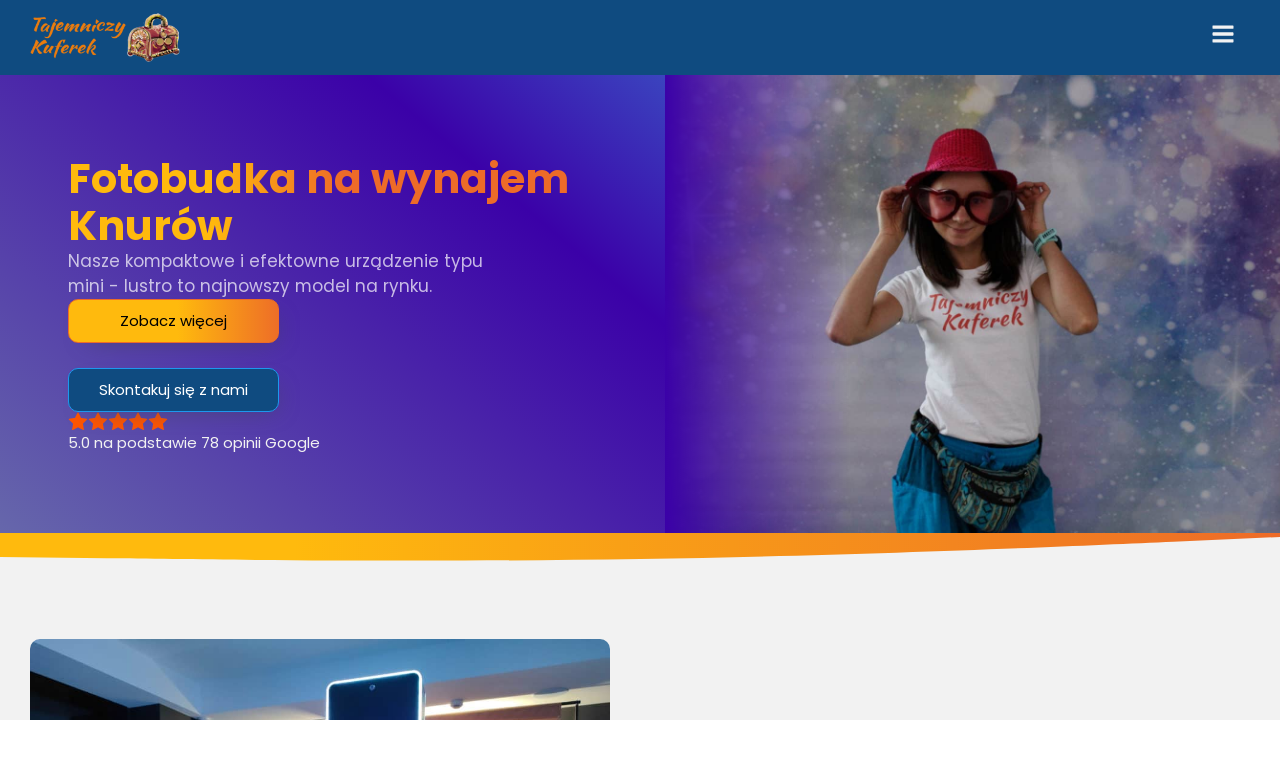

--- FILE ---
content_type: text/html; charset=utf-8
request_url: https://tajemniczykuferek.pl/w/knurow/fotobudka-na-wynajem/
body_size: 45979
content:
<!DOCTYPE html>
<html lang="pl-PL" prefix="og: https://ogp.me/ns#" >
<head>
<meta charset="UTF-8">
<meta name="viewport" content="width=device-width, initial-scale=1.0">
<!-- WP_HEAD() START -->

<!-- Optymalizacja wyszukiwarek według Rank Math - https://rankmath.com/ -->
<title>Fotobudka na wynajem Knurów | Fotobudka na wesele, eventy...</title>
<meta name="description" content="Fotobudka jest idealną atrakcją na wesela, urodziny, eventy firmowe i inne wydarzenia. Zapoznaj się z naszą ofertą wynajmu fotobudki w Knurowie!"/>
<meta name="robots" content="follow, index, max-snippet:-1, max-video-preview:-1, max-image-preview:large"/>
<link rel="canonical" href="https://tajemniczykuferek.pl/w/knurow/fotobudka-na-wynajem/" />
<meta property="og:locale" content="pl_PL" />
<meta property="og:type" content="article" />
<meta property="og:title" content="Fotobudka na wynajem Knurów | Fotobudka na wesele, eventy..." />
<meta property="og:description" content="Fotobudka jest idealną atrakcją na wesela, urodziny, eventy firmowe i inne wydarzenia. Zapoznaj się z naszą ofertą wynajmu fotobudki w Knurowie!" />
<meta property="og:url" content="https://tajemniczykuferek.pl/w/knurow/fotobudka-na-wynajem/" />
<meta property="og:site_name" content="TajemniczyKuferek.pl" />
<meta property="article:publisher" content="https://www.facebook.com/tajemniczykuferek/" />
<meta property="og:updated_time" content="2024-01-11T19:01:23+02:00" />
<meta property="og:image" content="https://tajemniczykuferek.pl/wp-content/uploads/2023/03/fotobydka-na-wynajem-1024x853.jpg" />
<meta property="og:image:secure_url" content="https://tajemniczykuferek.pl/wp-content/uploads/2023/03/fotobydka-na-wynajem-1024x853.jpg" />
<meta property="og:image:width" content="1024" />
<meta property="og:image:height" content="853" />
<meta property="og:image:alt" content="fotobudka na wynajem" />
<meta property="og:image:type" content="image/jpeg" />
<meta name="twitter:card" content="summary_large_image" />
<meta name="twitter:title" content="Fotobudka na wynajem Knurów | Fotobudka na wesele, eventy..." />
<meta name="twitter:description" content="Fotobudka jest idealną atrakcją na wesela, urodziny, eventy firmowe i inne wydarzenia. Zapoznaj się z naszą ofertą wynajmu fotobudki w Knurowie!" />
<meta name="twitter:image" content="https://tajemniczykuferek.pl/wp-content/uploads/2023/03/fotobydka-na-wynajem-1024x853.jpg" />
<!-- /Wtyczka Rank Math WordPress SEO -->

<link rel='dns-prefetch' href='//www.googletagmanager.com' />
<link rel="alternate" title="oEmbed (JSON)" type="application/json+oembed" href="https://tajemniczykuferek.pl/wp-json/oembed/1.0/embed?url=https%3A%2F%2Ftajemniczykuferek.pl%2Fw%2Fknurow%2Ffotobudka-na-wynajem%2F" />
<link rel="alternate" title="oEmbed (XML)" type="text/xml+oembed" href="https://tajemniczykuferek.pl/wp-json/oembed/1.0/embed?url=https%3A%2F%2Ftajemniczykuferek.pl%2Fw%2Fknurow%2Ffotobudka-na-wynajem%2F&#038;format=xml" />
<style id='wp-img-auto-sizes-contain-inline-css' type='text/css'>
img:is([sizes=auto i],[sizes^="auto," i]){contain-intrinsic-size:3000px 1500px}
/*# sourceURL=wp-img-auto-sizes-contain-inline-css */
</style>
<style id='classic-theme-styles-inline-css' type='text/css'>
/*! This file is auto-generated */
.wp-block-button__link{color:#fff;background-color:#32373c;border-radius:9999px;box-shadow:none;text-decoration:none;padding:calc(.667em + 2px) calc(1.333em + 2px);font-size:1.125em}.wp-block-file__button{background:#32373c;color:#fff;text-decoration:none}
/*# sourceURL=/wp-includes/css/classic-themes.min.css */
</style>
<link rel='stylesheet' id='oxygen-aos-css' href='https://tajemniczykuferek.pl/wp-content/plugins/oxygen/component-framework/vendor/aos/aos.css?ver=6.9' type='text/css' media='all' />
<link rel='stylesheet' id='oxygen-css' href='https://tajemniczykuferek.pl/wp-content/plugins/oxygen/component-framework/oxygen.css?ver=4.9.5' type='text/css' media='all' />
<link rel='stylesheet' id='wpdd-oxygen-navigator-css' href='https://tajemniczykuferek.pl/wp-content/plugins/wpdevdesign-oxygen-navigator/assets/css/style.css?ver=6.9' type='text/css' media='all' />
<script type="text/javascript" src="https://tajemniczykuferek.pl/wp-content/plugins/oxygen/component-framework/vendor/aos/aos.js?ver=1" id="oxygen-aos-js"></script>
<script type="text/javascript" src="https://tajemniczykuferek.pl/wp-includes/js/jquery/jquery.min.js?ver=3.7.1" id="jquery-core-js"></script>

<!-- Fragment znacznika Google (gtag.js) dodany przez Site Kit -->
<!-- Fragment Google Analytics dodany przez Site Kit -->
<!-- Fragment reklamy Google dodany przez Site Kit -->
<script type="text/javascript" src="https://www.googletagmanager.com/gtag/js?id=G-7YKLHJW7Y9" id="google_gtagjs-js" async></script>
<script type="text/javascript" id="google_gtagjs-js-after">
/* <![CDATA[ */
window.dataLayer = window.dataLayer || [];function gtag(){dataLayer.push(arguments);}
gtag("set","linker",{"domains":["tajemniczykuferek.pl"]});
gtag("js", new Date());
gtag("set", "developer_id.dZTNiMT", true);
gtag("config", "G-7YKLHJW7Y9");
gtag("config", "AW-765305614");
//# sourceURL=google_gtagjs-js-after
/* ]]> */
</script>
<link rel="https://api.w.org/" href="https://tajemniczykuferek.pl/wp-json/" /><link rel="alternate" title="JSON" type="application/json" href="https://tajemniczykuferek.pl/wp-json/wp/v2/obszar-dzialania/1991" /><link rel="EditURI" type="application/rsd+xml" title="RSD" href="https://tajemniczykuferek.pl/xmlrpc.php?rsd" />
<meta name="generator" content="WordPress 6.9" />
<link rel='shortlink' href='https://tajemniczykuferek.pl/?p=1991' />
<meta name="generator" content="Site Kit by Google 1.170.0" />
<!-- Fragment Menedżera znaczników Google dodany przez Site Kit -->
<script type="text/javascript">
/* <![CDATA[ */

			( function( w, d, s, l, i ) {
				w[l] = w[l] || [];
				w[l].push( {'gtm.start': new Date().getTime(), event: 'gtm.js'} );
				var f = d.getElementsByTagName( s )[0],
					j = d.createElement( s ), dl = l != 'dataLayer' ? '&l=' + l : '';
				j.async = true;
				j.src = 'https://www.googletagmanager.com/gtm.js?id=' + i + dl;
				f.parentNode.insertBefore( j, f );
			} )( window, document, 'script', 'dataLayer', 'GTM-T68G53R' );
			
/* ]]> */
</script>

<!-- Zakończ fragment Menedżera znaczników Google dodany przez Site Kit -->
<link rel="icon" href="https://tajemniczykuferek.pl/wp-content/uploads/2022/02/cropped-balon-kuferek-animacje-1-32x32.png" sizes="32x32" />
<link rel="icon" href="https://tajemniczykuferek.pl/wp-content/uploads/2022/02/cropped-balon-kuferek-animacje-1-192x192.png" sizes="192x192" />
<link rel="apple-touch-icon" href="https://tajemniczykuferek.pl/wp-content/uploads/2022/02/cropped-balon-kuferek-animacje-1-180x180.png" />
<meta name="msapplication-TileImage" content="https://tajemniczykuferek.pl/wp-content/uploads/2022/02/cropped-balon-kuferek-animacje-1-270x270.png" />
<link rel='stylesheet' id='oxygen-cache-10-css' href='//tajemniczykuferek.pl/wp-content/uploads/oxygen/css/10.css?cache=1742217992&#038;ver=6.9' type='text/css' media='all' />
<link rel='stylesheet' id='oxygen-cache-1979-css' href='//tajemniczykuferek.pl/wp-content/uploads/oxygen/css/1979.css?cache=1705799210&#038;ver=6.9' type='text/css' media='all' />
<link rel='stylesheet' id='oxygen-universal-styles-css' href='//tajemniczykuferek.pl/wp-content/uploads/oxygen/css/universal.css?cache=1767124241&#038;ver=6.9' type='text/css' media='all' />
<!-- END OF WP_HEAD() -->
<style id='global-styles-inline-css' type='text/css'>
:root{--wp--preset--aspect-ratio--square: 1;--wp--preset--aspect-ratio--4-3: 4/3;--wp--preset--aspect-ratio--3-4: 3/4;--wp--preset--aspect-ratio--3-2: 3/2;--wp--preset--aspect-ratio--2-3: 2/3;--wp--preset--aspect-ratio--16-9: 16/9;--wp--preset--aspect-ratio--9-16: 9/16;--wp--preset--color--black: #000000;--wp--preset--color--cyan-bluish-gray: #abb8c3;--wp--preset--color--white: #ffffff;--wp--preset--color--pale-pink: #f78da7;--wp--preset--color--vivid-red: #cf2e2e;--wp--preset--color--luminous-vivid-orange: #ff6900;--wp--preset--color--luminous-vivid-amber: #fcb900;--wp--preset--color--light-green-cyan: #7bdcb5;--wp--preset--color--vivid-green-cyan: #00d084;--wp--preset--color--pale-cyan-blue: #8ed1fc;--wp--preset--color--vivid-cyan-blue: #0693e3;--wp--preset--color--vivid-purple: #9b51e0;--wp--preset--gradient--vivid-cyan-blue-to-vivid-purple: linear-gradient(135deg,rgb(6,147,227) 0%,rgb(155,81,224) 100%);--wp--preset--gradient--light-green-cyan-to-vivid-green-cyan: linear-gradient(135deg,rgb(122,220,180) 0%,rgb(0,208,130) 100%);--wp--preset--gradient--luminous-vivid-amber-to-luminous-vivid-orange: linear-gradient(135deg,rgb(252,185,0) 0%,rgb(255,105,0) 100%);--wp--preset--gradient--luminous-vivid-orange-to-vivid-red: linear-gradient(135deg,rgb(255,105,0) 0%,rgb(207,46,46) 100%);--wp--preset--gradient--very-light-gray-to-cyan-bluish-gray: linear-gradient(135deg,rgb(238,238,238) 0%,rgb(169,184,195) 100%);--wp--preset--gradient--cool-to-warm-spectrum: linear-gradient(135deg,rgb(74,234,220) 0%,rgb(151,120,209) 20%,rgb(207,42,186) 40%,rgb(238,44,130) 60%,rgb(251,105,98) 80%,rgb(254,248,76) 100%);--wp--preset--gradient--blush-light-purple: linear-gradient(135deg,rgb(255,206,236) 0%,rgb(152,150,240) 100%);--wp--preset--gradient--blush-bordeaux: linear-gradient(135deg,rgb(254,205,165) 0%,rgb(254,45,45) 50%,rgb(107,0,62) 100%);--wp--preset--gradient--luminous-dusk: linear-gradient(135deg,rgb(255,203,112) 0%,rgb(199,81,192) 50%,rgb(65,88,208) 100%);--wp--preset--gradient--pale-ocean: linear-gradient(135deg,rgb(255,245,203) 0%,rgb(182,227,212) 50%,rgb(51,167,181) 100%);--wp--preset--gradient--electric-grass: linear-gradient(135deg,rgb(202,248,128) 0%,rgb(113,206,126) 100%);--wp--preset--gradient--midnight: linear-gradient(135deg,rgb(2,3,129) 0%,rgb(40,116,252) 100%);--wp--preset--font-size--small: 13px;--wp--preset--font-size--medium: 20px;--wp--preset--font-size--large: 36px;--wp--preset--font-size--x-large: 42px;--wp--preset--spacing--20: 0.44rem;--wp--preset--spacing--30: 0.67rem;--wp--preset--spacing--40: 1rem;--wp--preset--spacing--50: 1.5rem;--wp--preset--spacing--60: 2.25rem;--wp--preset--spacing--70: 3.38rem;--wp--preset--spacing--80: 5.06rem;--wp--preset--shadow--natural: 6px 6px 9px rgba(0, 0, 0, 0.2);--wp--preset--shadow--deep: 12px 12px 50px rgba(0, 0, 0, 0.4);--wp--preset--shadow--sharp: 6px 6px 0px rgba(0, 0, 0, 0.2);--wp--preset--shadow--outlined: 6px 6px 0px -3px rgb(255, 255, 255), 6px 6px rgb(0, 0, 0);--wp--preset--shadow--crisp: 6px 6px 0px rgb(0, 0, 0);}:where(.is-layout-flex){gap: 0.5em;}:where(.is-layout-grid){gap: 0.5em;}body .is-layout-flex{display: flex;}.is-layout-flex{flex-wrap: wrap;align-items: center;}.is-layout-flex > :is(*, div){margin: 0;}body .is-layout-grid{display: grid;}.is-layout-grid > :is(*, div){margin: 0;}:where(.wp-block-columns.is-layout-flex){gap: 2em;}:where(.wp-block-columns.is-layout-grid){gap: 2em;}:where(.wp-block-post-template.is-layout-flex){gap: 1.25em;}:where(.wp-block-post-template.is-layout-grid){gap: 1.25em;}.has-black-color{color: var(--wp--preset--color--black) !important;}.has-cyan-bluish-gray-color{color: var(--wp--preset--color--cyan-bluish-gray) !important;}.has-white-color{color: var(--wp--preset--color--white) !important;}.has-pale-pink-color{color: var(--wp--preset--color--pale-pink) !important;}.has-vivid-red-color{color: var(--wp--preset--color--vivid-red) !important;}.has-luminous-vivid-orange-color{color: var(--wp--preset--color--luminous-vivid-orange) !important;}.has-luminous-vivid-amber-color{color: var(--wp--preset--color--luminous-vivid-amber) !important;}.has-light-green-cyan-color{color: var(--wp--preset--color--light-green-cyan) !important;}.has-vivid-green-cyan-color{color: var(--wp--preset--color--vivid-green-cyan) !important;}.has-pale-cyan-blue-color{color: var(--wp--preset--color--pale-cyan-blue) !important;}.has-vivid-cyan-blue-color{color: var(--wp--preset--color--vivid-cyan-blue) !important;}.has-vivid-purple-color{color: var(--wp--preset--color--vivid-purple) !important;}.has-black-background-color{background-color: var(--wp--preset--color--black) !important;}.has-cyan-bluish-gray-background-color{background-color: var(--wp--preset--color--cyan-bluish-gray) !important;}.has-white-background-color{background-color: var(--wp--preset--color--white) !important;}.has-pale-pink-background-color{background-color: var(--wp--preset--color--pale-pink) !important;}.has-vivid-red-background-color{background-color: var(--wp--preset--color--vivid-red) !important;}.has-luminous-vivid-orange-background-color{background-color: var(--wp--preset--color--luminous-vivid-orange) !important;}.has-luminous-vivid-amber-background-color{background-color: var(--wp--preset--color--luminous-vivid-amber) !important;}.has-light-green-cyan-background-color{background-color: var(--wp--preset--color--light-green-cyan) !important;}.has-vivid-green-cyan-background-color{background-color: var(--wp--preset--color--vivid-green-cyan) !important;}.has-pale-cyan-blue-background-color{background-color: var(--wp--preset--color--pale-cyan-blue) !important;}.has-vivid-cyan-blue-background-color{background-color: var(--wp--preset--color--vivid-cyan-blue) !important;}.has-vivid-purple-background-color{background-color: var(--wp--preset--color--vivid-purple) !important;}.has-black-border-color{border-color: var(--wp--preset--color--black) !important;}.has-cyan-bluish-gray-border-color{border-color: var(--wp--preset--color--cyan-bluish-gray) !important;}.has-white-border-color{border-color: var(--wp--preset--color--white) !important;}.has-pale-pink-border-color{border-color: var(--wp--preset--color--pale-pink) !important;}.has-vivid-red-border-color{border-color: var(--wp--preset--color--vivid-red) !important;}.has-luminous-vivid-orange-border-color{border-color: var(--wp--preset--color--luminous-vivid-orange) !important;}.has-luminous-vivid-amber-border-color{border-color: var(--wp--preset--color--luminous-vivid-amber) !important;}.has-light-green-cyan-border-color{border-color: var(--wp--preset--color--light-green-cyan) !important;}.has-vivid-green-cyan-border-color{border-color: var(--wp--preset--color--vivid-green-cyan) !important;}.has-pale-cyan-blue-border-color{border-color: var(--wp--preset--color--pale-cyan-blue) !important;}.has-vivid-cyan-blue-border-color{border-color: var(--wp--preset--color--vivid-cyan-blue) !important;}.has-vivid-purple-border-color{border-color: var(--wp--preset--color--vivid-purple) !important;}.has-vivid-cyan-blue-to-vivid-purple-gradient-background{background: var(--wp--preset--gradient--vivid-cyan-blue-to-vivid-purple) !important;}.has-light-green-cyan-to-vivid-green-cyan-gradient-background{background: var(--wp--preset--gradient--light-green-cyan-to-vivid-green-cyan) !important;}.has-luminous-vivid-amber-to-luminous-vivid-orange-gradient-background{background: var(--wp--preset--gradient--luminous-vivid-amber-to-luminous-vivid-orange) !important;}.has-luminous-vivid-orange-to-vivid-red-gradient-background{background: var(--wp--preset--gradient--luminous-vivid-orange-to-vivid-red) !important;}.has-very-light-gray-to-cyan-bluish-gray-gradient-background{background: var(--wp--preset--gradient--very-light-gray-to-cyan-bluish-gray) !important;}.has-cool-to-warm-spectrum-gradient-background{background: var(--wp--preset--gradient--cool-to-warm-spectrum) !important;}.has-blush-light-purple-gradient-background{background: var(--wp--preset--gradient--blush-light-purple) !important;}.has-blush-bordeaux-gradient-background{background: var(--wp--preset--gradient--blush-bordeaux) !important;}.has-luminous-dusk-gradient-background{background: var(--wp--preset--gradient--luminous-dusk) !important;}.has-pale-ocean-gradient-background{background: var(--wp--preset--gradient--pale-ocean) !important;}.has-electric-grass-gradient-background{background: var(--wp--preset--gradient--electric-grass) !important;}.has-midnight-gradient-background{background: var(--wp--preset--gradient--midnight) !important;}.has-small-font-size{font-size: var(--wp--preset--font-size--small) !important;}.has-medium-font-size{font-size: var(--wp--preset--font-size--medium) !important;}.has-large-font-size{font-size: var(--wp--preset--font-size--large) !important;}.has-x-large-font-size{font-size: var(--wp--preset--font-size--x-large) !important;}
/*# sourceURL=global-styles-inline-css */
</style>
<link rel='stylesheet' id='ws-form-base-css' href='https://tajemniczykuferek.pl/wp-content/plugins/ws-form/public/css/ws-form-public-base.min.css?ver=1.10.73' type='text/css' media='all' />
<link rel='stylesheet' id='ws-form-button-css' href='https://tajemniczykuferek.pl/wp-content/plugins/ws-form/public/css/ws-form-public-button.min.css?ver=1.10.73' type='text/css' media='all' />
<link rel='stylesheet' id='ws-form-checkbox-css' href='https://tajemniczykuferek.pl/wp-content/plugins/ws-form/public/css/ws-form-public-checkbox.min.css?ver=1.10.73' type='text/css' media='all' />
<link rel='stylesheet' id='ws-form-textarea-css' href='https://tajemniczykuferek.pl/wp-content/plugins/ws-form/public/css/ws-form-public-textarea.min.css?ver=1.10.73' type='text/css' media='all' />
<link rel='stylesheet' id='photoswipe-css-css' href='https://tajemniczykuferek.pl/wp-content/plugins/oxygen/component-framework/components/classes/gallery/photoswipe/photoswipe.css?ver=6.9' type='text/css' media='all' />
<link rel='stylesheet' id='photoswipe-default-skin-css-css' href='https://tajemniczykuferek.pl/wp-content/plugins/oxygen/component-framework/components/classes/gallery/photoswipe/default-skin/default-skin.css?ver=6.9' type='text/css' media='all' />
</head>
<body class="wp-singular obszar-dzialania-template-default single single-obszar-dzialania postid-1991 wp-theme-oxygen-is-not-a-theme  wp-embed-responsive oxygen-body" >

		<!-- Fragment Menedżera znaczników Google (noscript) dodany przez Site Kit -->
		<noscript>
			<iframe src="https://www.googletagmanager.com/ns.html?id=GTM-T68G53R" height="0" width="0" style="display:none;visibility:hidden"></iframe>
		</noscript>
		<!-- Zakończ fragment Menedżera znaczników Google (noscript) dodany przez Site Kit -->
		


						<header id="_header-1487-10" class="oxy-header-wrapper oxy-sticky-header oxy-overlay-header oxy-header" ><div id="_header_row-1488-10" class="oxy-header-row" ><div class="oxy-header-container"><div id="_header_left-1489-10" class="oxy-header-left" ><a id="link_text-1519-10" class="ct-link-text oxel-skiplink" href="#main" target="_self"  >Przejdź do treści<br></a><a id="div_block-1492-10" class="ct-link" href="/"   ><img  id="image-1493-10" alt="Bordowo złoty kuferek - logo firmy" src="https://tajemniczykuferek.pl/wp-content/uploads/2023/08/nowe-logo-tajemniczy-kuferek-480x158.png" class="ct-image" srcset="https://tajemniczykuferek.pl/wp-content/uploads/2023/08/nowe-logo-tajemniczy-kuferek-480x158.png 480w, https://tajemniczykuferek.pl/wp-content/uploads/2023/08/nowe-logo-tajemniczy-kuferek-300x99.png 300w" sizes="(max-width: 480px) 100vw, 480px"  height="53px" width="160px" alt="Bordowo złoty kuferek - logo firmy"/></a></div><div id="_header_center-1490-10" class="oxy-header-center" ></div><div id="_header_right-1491-10" class="oxy-header-right" >
		<nav id="-site-navigation-1495-10" class="oxy-site-navigation  "  x-data="oxyA11yMenuData" aria-label="Main">
        <!-- Default styles -->
        <style>
            
                        @media (max-width: 1366px) {
                    #-site-navigation-1495-10.oxy-site-navigation .oxy-site-navigation__mobile-open-button {
                display: initial;
            }

            #-site-navigation-1495-10.oxy-site-navigation .oxy-site-navigation__mobile-close-wrapper {
                display: initial;
            }
            /* End Mobile Styles - Buttons */

            /* Mobile Styles -- Off-Canvas */
            #-site-navigation-1495-10 .oxy-site-navigation__skip-link {
                display: none;
            }

            #-site-navigation-1495-10.oxy-site-navigation > ul:not(.open) {
            display: none;
            }

            #-site-navigation-1495-10.oxy-site-navigation > ul {
                position: fixed;
                top: 0;
                flex-direction: column;
                height: 100vh;
                width: 300px;
                /* SETTING */
                padding: 64px 0px;
                /* SETTING */
                overflow: auto;
                background-color: var(--oxynav-neutral-color);
                box-shadow:
                    0px 12.5px 10px rgba(0, 0, 0, 0.035),
                    0px 100px 80px rgba(0, 0, 0, 0.07);
                margin-block-end: 0px;
                margin-block-start: 0px;
                z-index: 9999;
            }

            #-site-navigation-1495-10.oxy-site-navigation ul > li {
                width: 100%;
                flex-wrap: wrap;
            }

            #-site-navigation-1495-10.oxy-site-navigation ul > li > ul > li,
            #-site-navigation-1495-10.oxy-site-navigation ul > li > ul > li > ul > li {
                width: 100%;
                flex-wrap: nowrap;
            }

            #-site-navigation-1495-10.oxy-site-navigation ul > li > ul > li > a,
            #-site-navigation-1495-10.oxy-site-navigation ul > li > ul > li > ul > li > a {
                white-space: normal;
            }

            /* Sub & sub-submenu layout fixes */
            #-site-navigation-1495-10.oxy-site-navigation > ul > li > ul > li {
                flex-wrap: wrap;
            }

            #-site-navigation-1495-10.oxy-site-navigation > ul > li > ul > li > a {
                max-width: 89%;
            }

            #-site-navigation-1495-10.oxy-site-navigation > ul > li > ul > li > img + a {
                width: 60%;
            }
            
            /* Don't use border radius for mobile menu */
            #-site-navigation-1495-10.oxy-site-navigation > ul > li,
            #-site-navigation-1495-10.oxy-site-navigation > ul > li > ul > li:first-of-type,
            #-site-navigation-1495-10.oxy-site-navigation > ul > li > ul > li:last-of-type,
            #-site-navigation-1495-10.oxy-site-navigation > ul > li > ul > li > ul > li:first-of-type,
            #-site-navigation-1495-10.oxy-site-navigation > ul > li > ul > li > ul > li:last-of-type {
                border-radius: 0px;
            }

            #-site-navigation-1495-10.oxy-site-navigation li > ul {
                position: static;
            }
                }
                        /* End Mobile Styles -- Off-Canvas */
        </style>

        <noscript>
            <div class="oxy-site-navigation__noscript">
            JavaScript is disabled in your browser. Please enable JavaScript for a better experience.
            </div>
            <div class="menu-glowne-container"><ul id="menu-glowne" class="menu"><li id="menu-item-747" class="menu-item menu-item-type-custom menu-item-object-custom menu-item-home menu-item-has-children menu-item-747"><a href="https://tajemniczykuferek.pl/#oferta">Oferta</a>
<ul class="sub-menu">
	<li id="menu-item-1204" class="menu-item menu-item-type-post_type menu-item-object-page menu-item-has-children menu-item-1204"><a href="https://tajemniczykuferek.pl/dla-rodzicow/">Dla rodziców</a>
	<ul class="sub-menu">
		<li id="menu-item-1146" class="menu-item menu-item-type-post_type menu-item-object-page menu-item-1146"><a href="https://tajemniczykuferek.pl/dmuchance-na-wynajem/">Dmuchańce</a></li>
		<li id="menu-item-1971" class="menu-item menu-item-type-post_type menu-item-object-page menu-item-1971"><a href="https://tajemniczykuferek.pl/animatorzy-dla-dzieci/">Animatorzy dla dzieci</a></li>
		<li id="menu-item-331" class="menu-item menu-item-type-post_type menu-item-object-page menu-item-331"><a href="https://tajemniczykuferek.pl/organizacja-imprez-plenerowych/">Organizacja imprez plenerowych</a></li>
		<li id="menu-item-1209" class="menu-item menu-item-type-post_type menu-item-object-page menu-item-1209"><a href="https://tajemniczykuferek.pl/fotobudka-na-wynajem/">Fotobudka</a></li>
		<li id="menu-item-316" class="menu-item menu-item-type-post_type menu-item-object-page menu-item-316"><a href="https://tajemniczykuferek.pl/lekcje-malarstwa-rysunku/">Lekcje malarstwa i rysunku</a></li>
	</ul>
</li>
	<li id="menu-item-1211" class="menu-item menu-item-type-post_type menu-item-object-page menu-item-has-children menu-item-1211"><a href="https://tajemniczykuferek.pl/dla-mlodej-pary/">Dla młodej pary</a>
	<ul class="sub-menu">
		<li id="menu-item-322" class="menu-item menu-item-type-post_type menu-item-object-page menu-item-322"><a href="https://tajemniczykuferek.pl/animatorzy-na-wesele/">Animatorzy na wesele</a></li>
		<li id="menu-item-1147" class="menu-item menu-item-type-post_type menu-item-object-page menu-item-1147"><a href="https://tajemniczykuferek.pl/fotobudka-na-wynajem/">Fotobudka</a></li>
		<li id="menu-item-1144" class="menu-item menu-item-type-post_type menu-item-object-page menu-item-1144"><a href="https://tajemniczykuferek.pl/dmuchance-na-wynajem/">Dmuchańce</a></li>
	</ul>
</li>
	<li id="menu-item-1212" class="menu-item menu-item-type-post_type menu-item-object-page menu-item-has-children menu-item-1212"><a href="https://tajemniczykuferek.pl/oferta-dla-firm-instytucji/">Dla firm i instytucji</a>
	<ul class="sub-menu">
		<li id="menu-item-3163" class="menu-item menu-item-type-post_type menu-item-object-page menu-item-3163"><a href="https://tajemniczykuferek.pl/bale-karnawalowe-dla-dzieci/">Bale karnawałowe dla dzieci</a></li>
		<li id="menu-item-325" class="menu-item menu-item-type-post_type menu-item-object-page menu-item-325"><a href="https://tajemniczykuferek.pl/organizacja-imprez-plenerowych/">Organizacja imprez plenerowych</a></li>
		<li id="menu-item-45" class="menu-item menu-item-type-post_type menu-item-object-page menu-item-45"><a href="https://tajemniczykuferek.pl/dmuchance-na-wynajem/">Dmuchańce</a></li>
		<li id="menu-item-1208" class="menu-item menu-item-type-post_type menu-item-object-page menu-item-1208"><a href="https://tajemniczykuferek.pl/fotobudka-na-wynajem/">Fotobudka</a></li>
		<li id="menu-item-319" class="menu-item menu-item-type-post_type menu-item-object-page menu-item-319"><a href="https://tajemniczykuferek.pl/akcje-promocyjne-dla-firm/">Akcje promocyjne</a></li>
		<li id="menu-item-2911" class="menu-item menu-item-type-post_type menu-item-object-page menu-item-2911"><a href="https://tajemniczykuferek.pl/archery-tag-bitwa-lucznikow/">Archery Tag bitwa łuczników</a></li>
		<li id="menu-item-314" class="menu-item menu-item-type-post_type menu-item-object-page menu-item-314"><a href="https://tajemniczykuferek.pl/animacje-na-wydarzenia-sportowe/">Animacje na wydarzenia sportowe</a></li>
		<li id="menu-item-318" class="menu-item menu-item-type-post_type menu-item-object-page menu-item-318"><a href="https://tajemniczykuferek.pl/dj-konferansjer-na-impreze/">DJ i konferansjer</a></li>
	</ul>
</li>
	<li id="menu-item-1210" class="menu-item menu-item-type-post_type menu-item-object-page menu-item-has-children menu-item-1210"><a href="https://tajemniczykuferek.pl/dla-szkol-przedszkoli-zlobkow/">Dla szkół, przedszkoli i żłobków</a>
	<ul class="sub-menu">
		<li id="menu-item-3144" class="menu-item menu-item-type-post_type menu-item-object-page menu-item-3144"><a href="https://tajemniczykuferek.pl/bale-karnawalowe-dla-dzieci/">Bale karnawałowe dla dzieci</a></li>
		<li id="menu-item-1143" class="menu-item menu-item-type-post_type menu-item-object-page menu-item-1143"><a href="https://tajemniczykuferek.pl/dmuchance-na-wynajem/">Dmuchańce</a></li>
		<li id="menu-item-317" class="menu-item menu-item-type-post_type menu-item-object-page menu-item-317"><a href="https://tajemniczykuferek.pl/organizacja-imprez-plenerowych/">Organizacja imprez plenerowych</a></li>
		<li id="menu-item-1206" class="menu-item menu-item-type-post_type menu-item-object-page menu-item-1206"><a href="https://tajemniczykuferek.pl/fotobudka-na-wynajem/">Fotobudka</a></li>
		<li id="menu-item-2910" class="menu-item menu-item-type-post_type menu-item-object-page menu-item-2910"><a href="https://tajemniczykuferek.pl/archery-tag-bitwa-lucznikow/">Archery Tag bitwa łuczników</a></li>
	</ul>
</li>
</ul>
</li>
<li id="menu-item-1145" class="menu-item menu-item-type-post_type menu-item-object-page menu-item-1145"><a href="https://tajemniczykuferek.pl/dmuchance-na-wynajem/">Dmuchańce</a></li>
<li id="menu-item-212" class="menu-item menu-item-type-post_type menu-item-object-page menu-item-212"><a href="https://tajemniczykuferek.pl/fotobudka-na-wynajem/">Fotobudka</a></li>
<li id="menu-item-704" class="menu-item menu-item-type-post_type menu-item-object-page menu-item-704"><a href="https://tajemniczykuferek.pl/galeria/">Galeria</a></li>
<li id="menu-item-598" class="menu-item menu-item-type-post_type menu-item-object-page menu-item-598"><a href="https://tajemniczykuferek.pl/o-nas/">O nas</a></li>
<li id="menu-item-155" class="menu-item menu-item-type-post_type menu-item-object-page menu-item-155"><a href="https://tajemniczykuferek.pl/kontakt/">Kontakt</a></li>
</ul></div>        </noscript>

                        <button 
                class="oxy-site-navigation__mobile-open-button" 
                @click.prevent="rootOpen = !rootOpen; $nextTick( () => $event.target.closest('button').nextElementSibling.querySelector('.oxy-site-navigation__mobile-close-wrapper > button').focus() )" 
                aria-label="Open navigation menu" 
                :aria-expanded="rootOpen" 
                x-ref="openButton">
                    <svg class='icon' viewBox="0 0 25 28">
                        <use xlink:href="#FontAwesomeicon-bars"></use>
                    </svg>
                </button>
            
        
        <ul 
        :class="rootOpen ? 'open' : null" 
        @click.outside="!$event.target?.closest('.oxy-site-navigation') ? rootOpen = false : null"
        @focusout="( ( $event.relatedTarget != null ) && !$event.relatedTarget?.closest('.oxy-site-navigation') ) ? rootOpen = false : null"
        @closemobile="rootOpen = false; $nextTick( () => $refs.openButton.focus() )"
        x-init="menu = [{'ID':747,'post_author':'1','post_date':'2025-01-02 20:20:26','post_date_gmt':'2021-07-27 18:46:53','post_content':'','post_title':'Oferta','post_excerpt':'','post_status':'publish','comment_status':'closed','ping_status':'closed','post_password':'','post_name':'oferta','to_ping':'','pinged':'','post_modified':'2025-01-02 20:20:26','post_modified_gmt':'2025-01-02 18:20:26','post_content_filtered':'','post_parent':0,'guid':'https:\/\/tajemniczykuferek.pl\/?p=747','menu_order':1,'post_type':'nav_menu_item','post_mime_type':'','comment_count':'0','filter':'raw','db_id':747,'menu_item_parent':'0','object_id':'747','object':'custom','type':'custom','type_label':'W\u0142asny odno\u015bnik','title':'Oferta','url':'https:\/\/tajemniczykuferek.pl\/#oferta','target':'','attr_title':'','description':'','classes':['','menu-item','menu-item-type-custom','menu-item-object-custom','menu-item-home'],'xfn':'','current':false,'current_item_ancestor':false,'current_item_parent':false,'menu_image':''},{'ID':1204,'post_author':'1','post_date':'2025-01-02 20:20:26','post_date_gmt':'2023-10-30 17:35:15','post_content':' ','post_title':'','post_excerpt':'','post_status':'publish','comment_status':'closed','ping_status':'closed','post_password':'','post_name':'1204','to_ping':'','pinged':'','post_modified':'2025-01-02 20:20:26','post_modified_gmt':'2025-01-02 18:20:26','post_content_filtered':'','post_parent':0,'guid':'https:\/\/tajemniczykuferek.pl\/1204\/','menu_order':2,'post_type':'nav_menu_item','post_mime_type':'','comment_count':'0','filter':'raw','db_id':1204,'menu_item_parent':'747','object_id':'23','object':'page','type':'post_type','type_label':'Strona','url':'https:\/\/tajemniczykuferek.pl\/dla-rodzicow\/','title':'Dla rodzic\u00f3w','target':'','attr_title':'','description':'','classes':['','menu-item','menu-item-type-post_type','menu-item-object-page'],'xfn':'','current':false,'current_item_ancestor':false,'current_item_parent':false,'menu_image':''},{'ID':1146,'post_author':'1','post_date':'2025-11-05 00:49:11','post_date_gmt':'2023-08-30 01:32:44','post_content':' ','post_title':'','post_excerpt':'','post_status':'publish','comment_status':'closed','ping_status':'closed','post_password':'','post_name':'1146','to_ping':'','pinged':'','post_modified':'2025-11-05 00:49:11','post_modified_gmt':'2025-11-04 22:49:11','post_content_filtered':'','post_parent':0,'guid':'https:\/\/tajemniczykuferek.pl\/?p=1146','menu_order':3,'post_type':'nav_menu_item','post_mime_type':'','comment_count':'0','filter':'raw','db_id':1146,'menu_item_parent':'1204','object_id':'17','object':'page','type':'post_type','type_label':'Strona','url':'https:\/\/tajemniczykuferek.pl\/dmuchance-na-wynajem\/','title':'Dmucha\u0144ce','target':'','attr_title':'','description':'','classes':['','menu-item','menu-item-type-post_type','menu-item-object-page'],'xfn':'','current':false,'current_item_ancestor':false,'current_item_parent':false,'menu_image':''},{'ID':1971,'post_author':'1','post_date':'2025-11-05 00:49:11','post_date_gmt':'2024-01-04 00:38:59','post_content':' ','post_title':'','post_excerpt':'','post_status':'publish','comment_status':'closed','ping_status':'closed','post_password':'','post_name':'1971','to_ping':'','pinged':'','post_modified':'2025-11-05 00:49:11','post_modified_gmt':'2025-11-04 22:49:11','post_content_filtered':'','post_parent':0,'guid':'https:\/\/tajemniczykuferek.pl\/1971\/','menu_order':4,'post_type':'nav_menu_item','post_mime_type':'','comment_count':'0','filter':'raw','db_id':1971,'menu_item_parent':'1204','object_id':'1967','object':'page','type':'post_type','type_label':'Strona','url':'https:\/\/tajemniczykuferek.pl\/animatorzy-dla-dzieci\/','title':'Animatorzy dla dzieci','target':'','attr_title':'','description':'','classes':['','menu-item','menu-item-type-post_type','menu-item-object-page'],'xfn':'','current':false,'current_item_ancestor':false,'current_item_parent':false,'menu_image':''},{'ID':331,'post_author':'1','post_date':'2025-11-05 00:49:12','post_date_gmt':'2020-09-06 13:52:21','post_content':'','post_title':'Organizacja imprez plenerowych','post_excerpt':'','post_status':'publish','comment_status':'closed','ping_status':'closed','post_password':'','post_name':'organizacja-imprez-plenerowych-3','to_ping':'','pinged':'','post_modified':'2025-11-05 00:49:12','post_modified_gmt':'2025-11-04 22:49:12','post_content_filtered':'','post_parent':0,'guid':'http:\/\/t.kamilnv.atthost24.pl\/?p=331','menu_order':5,'post_type':'nav_menu_item','post_mime_type':'','comment_count':'0','filter':'raw','db_id':331,'menu_item_parent':'1204','object_id':'293','object':'page','type':'post_type','type_label':'Strona','url':'https:\/\/tajemniczykuferek.pl\/organizacja-imprez-plenerowych\/','title':'Organizacja imprez plenerowych','target':'','attr_title':'','description':'','classes':['','menu-item','menu-item-type-post_type','menu-item-object-page'],'xfn':'','current':false,'current_item_ancestor':false,'current_item_parent':false,'menu_image':''},{'ID':1209,'post_author':'1','post_date':'2025-11-05 00:49:12','post_date_gmt':'2023-10-30 17:46:35','post_content':' ','post_title':'','post_excerpt':'','post_status':'publish','comment_status':'closed','ping_status':'closed','post_password':'','post_name':'1209','to_ping':'','pinged':'','post_modified':'2025-11-05 00:49:12','post_modified_gmt':'2025-11-04 22:49:12','post_content_filtered':'','post_parent':0,'guid':'https:\/\/tajemniczykuferek.pl\/?p=1209','menu_order':6,'post_type':'nav_menu_item','post_mime_type':'','comment_count':'0','filter':'raw','db_id':1209,'menu_item_parent':'1204','object_id':'200','object':'page','type':'post_type','type_label':'Strona','url':'https:\/\/tajemniczykuferek.pl\/fotobudka-na-wynajem\/','title':'Fotobudka','target':'','attr_title':'','description':'','classes':['','menu-item','menu-item-type-post_type','menu-item-object-page'],'xfn':'','current':false,'current_item_ancestor':false,'current_item_parent':false,'menu_image':''},{'ID':316,'post_author':'1','post_date':'2025-11-05 00:49:13','post_date_gmt':'2020-09-06 13:47:00','post_content':' ','post_title':'','post_excerpt':'','post_status':'publish','comment_status':'closed','ping_status':'closed','post_password':'','post_name':'316','to_ping':'','pinged':'','post_modified':'2025-11-05 00:49:13','post_modified_gmt':'2025-11-04 22:49:13','post_content_filtered':'','post_parent':0,'guid':'http:\/\/t.kamilnv.atthost24.pl\/?p=316','menu_order':7,'post_type':'nav_menu_item','post_mime_type':'','comment_count':'0','filter':'raw','db_id':316,'menu_item_parent':'1204','object_id':'300','object':'page','type':'post_type','type_label':'Strona','url':'https:\/\/tajemniczykuferek.pl\/lekcje-malarstwa-rysunku\/','title':'Lekcje malarstwa i rysunku','target':'','attr_title':'','description':'','classes':['','menu-item','menu-item-type-post_type','menu-item-object-page'],'xfn':'','current':false,'current_item_ancestor':false,'current_item_parent':false,'menu_image':''},{'ID':1211,'post_author':'1','post_date':'2025-11-05 00:49:13','post_date_gmt':'2023-10-30 17:49:07','post_content':' ','post_title':'','post_excerpt':'','post_status':'publish','comment_status':'closed','ping_status':'closed','post_password':'','post_name':'1211','to_ping':'','pinged':'','post_modified':'2025-11-05 00:49:13','post_modified_gmt':'2025-11-04 22:49:13','post_content_filtered':'','post_parent':0,'guid':'https:\/\/tajemniczykuferek.pl\/?p=1211','menu_order':8,'post_type':'nav_menu_item','post_mime_type':'','comment_count':'0','filter':'raw','db_id':1211,'menu_item_parent':'747','object_id':'134','object':'page','type':'post_type','type_label':'Strona','url':'https:\/\/tajemniczykuferek.pl\/dla-mlodej-pary\/','title':'Dla m\u0142odej pary','target':'','attr_title':'','description':'','classes':['','menu-item','menu-item-type-post_type','menu-item-object-page'],'xfn':'','current':false,'current_item_ancestor':false,'current_item_parent':false,'menu_image':''},{'ID':322,'post_author':'1','post_date':'2025-11-05 00:49:13','post_date_gmt':'2020-09-06 13:47:00','post_content':'','post_title':'Animatorzy na wesele','post_excerpt':'','post_status':'publish','comment_status':'closed','ping_status':'closed','post_password':'','post_name':'322','to_ping':'','pinged':'','post_modified':'2025-11-05 00:49:13','post_modified_gmt':'2025-11-04 22:49:13','post_content_filtered':'','post_parent':0,'guid':'http:\/\/t.kamilnv.atthost24.pl\/?p=322','menu_order':9,'post_type':'nav_menu_item','post_mime_type':'','comment_count':'0','filter':'raw','db_id':322,'menu_item_parent':'1211','object_id':'244','object':'page','type':'post_type','type_label':'Strona','url':'https:\/\/tajemniczykuferek.pl\/animatorzy-na-wesele\/','title':'Animatorzy na wesele','target':'','attr_title':'','description':'','classes':['','menu-item','menu-item-type-post_type','menu-item-object-page'],'xfn':'','current':false,'current_item_ancestor':false,'current_item_parent':false,'menu_image':''},{'ID':1147,'post_author':'1','post_date':'2025-11-05 00:49:14','post_date_gmt':'2023-08-30 01:34:59','post_content':' ','post_title':'','post_excerpt':'','post_status':'publish','comment_status':'closed','ping_status':'closed','post_password':'','post_name':'1147','to_ping':'','pinged':'','post_modified':'2025-11-05 00:49:14','post_modified_gmt':'2025-11-04 22:49:14','post_content_filtered':'','post_parent':0,'guid':'https:\/\/tajemniczykuferek.pl\/?p=1147','menu_order':10,'post_type':'nav_menu_item','post_mime_type':'','comment_count':'0','filter':'raw','db_id':1147,'menu_item_parent':'1211','object_id':'200','object':'page','type':'post_type','type_label':'Strona','url':'https:\/\/tajemniczykuferek.pl\/fotobudka-na-wynajem\/','title':'Fotobudka','target':'','attr_title':'','description':'','classes':['','menu-item','menu-item-type-post_type','menu-item-object-page'],'xfn':'','current':false,'current_item_ancestor':false,'current_item_parent':false,'menu_image':''},{'ID':1144,'post_author':'1','post_date':'2025-11-05 00:49:14','post_date_gmt':'2023-08-30 01:32:44','post_content':' ','post_title':'','post_excerpt':'','post_status':'publish','comment_status':'closed','ping_status':'closed','post_password':'','post_name':'1144','to_ping':'','pinged':'','post_modified':'2025-11-05 00:49:14','post_modified_gmt':'2025-11-04 22:49:14','post_content_filtered':'','post_parent':0,'guid':'https:\/\/tajemniczykuferek.pl\/?p=1144','menu_order':11,'post_type':'nav_menu_item','post_mime_type':'','comment_count':'0','filter':'raw','db_id':1144,'menu_item_parent':'1211','object_id':'17','object':'page','type':'post_type','type_label':'Strona','url':'https:\/\/tajemniczykuferek.pl\/dmuchance-na-wynajem\/','title':'Dmucha\u0144ce','target':'','attr_title':'','description':'','classes':['','menu-item','menu-item-type-post_type','menu-item-object-page'],'xfn':'','current':false,'current_item_ancestor':false,'current_item_parent':false,'menu_image':''},{'ID':1212,'post_author':'1','post_date':'2025-11-05 00:49:14','post_date_gmt':'2023-10-30 17:49:07','post_content':' ','post_title':'','post_excerpt':'','post_status':'publish','comment_status':'closed','ping_status':'closed','post_password':'','post_name':'1212','to_ping':'','pinged':'','post_modified':'2025-11-05 00:49:14','post_modified_gmt':'2025-11-04 22:49:14','post_content_filtered':'','post_parent':0,'guid':'https:\/\/tajemniczykuferek.pl\/?p=1212','menu_order':12,'post_type':'nav_menu_item','post_mime_type':'','comment_count':'0','filter':'raw','db_id':1212,'menu_item_parent':'747','object_id':'15','object':'page','type':'post_type','type_label':'Strona','url':'https:\/\/tajemniczykuferek.pl\/oferta-dla-firm-instytucji\/','title':'Dla firm i instytucji','target':'','attr_title':'','description':'','classes':['','menu-item','menu-item-type-post_type','menu-item-object-page'],'xfn':'','current':false,'current_item_ancestor':false,'current_item_parent':false,'menu_image':''},{'ID':3163,'post_author':'1','post_date':'2025-12-03 23:14:20','post_date_gmt':'2025-12-03 21:14:20','post_content':' ','post_title':'','post_excerpt':'','post_status':'publish','comment_status':'closed','ping_status':'closed','post_password':'','post_name':'3163','to_ping':'','pinged':'','post_modified':'2025-12-03 23:14:20','post_modified_gmt':'2025-12-03 21:14:20','post_content_filtered':'','post_parent':0,'guid':'https:\/\/tajemniczykuferek.pl\/3163\/','menu_order':13,'post_type':'nav_menu_item','post_mime_type':'','comment_count':'0','filter':'raw','db_id':3163,'menu_item_parent':'1212','object_id':'303','object':'page','type':'post_type','type_label':'Strona','url':'https:\/\/tajemniczykuferek.pl\/bale-karnawalowe-dla-dzieci\/','title':'Bale karnawa\u0142owe dla dzieci','target':'','attr_title':'','description':'','classes':['','menu-item','menu-item-type-post_type','menu-item-object-page'],'xfn':'','current':false,'current_item_ancestor':false,'current_item_parent':false,'menu_image':''},{'ID':325,'post_author':'1','post_date':'2025-12-03 23:14:10','post_date_gmt':'2020-09-06 13:47:00','post_content':'','post_title':'Organizacja imprez plenerowych','post_excerpt':'','post_status':'publish','comment_status':'closed','ping_status':'closed','post_password':'','post_name':'organizacja-imprez-plenerowych','to_ping':'','pinged':'','post_modified':'2025-12-03 23:14:10','post_modified_gmt':'2025-12-03 21:14:10','post_content_filtered':'','post_parent':0,'guid':'http:\/\/t.kamilnv.atthost24.pl\/?p=325','menu_order':14,'post_type':'nav_menu_item','post_mime_type':'','comment_count':'0','filter':'raw','db_id':325,'menu_item_parent':'1212','object_id':'293','object':'page','type':'post_type','type_label':'Strona','url':'https:\/\/tajemniczykuferek.pl\/organizacja-imprez-plenerowych\/','title':'Organizacja imprez plenerowych','target':'','attr_title':'','description':'','classes':['','menu-item','menu-item-type-post_type','menu-item-object-page'],'xfn':'','current':false,'current_item_ancestor':false,'current_item_parent':false,'menu_image':''},{'ID':45,'post_author':'1','post_date':'2025-12-03 23:14:10','post_date_gmt':'2020-08-03 09:42:43','post_content':' ','post_title':'','post_excerpt':'','post_status':'publish','comment_status':'closed','ping_status':'closed','post_password':'','post_name':'45','to_ping':'','pinged':'','post_modified':'2025-12-03 23:14:10','post_modified_gmt':'2025-12-03 21:14:10','post_content_filtered':'','post_parent':0,'guid':'http:\/\/t.kamilnv.atthost24.pl\/?p=45','menu_order':15,'post_type':'nav_menu_item','post_mime_type':'','comment_count':'0','filter':'raw','db_id':45,'menu_item_parent':'1212','object_id':'17','object':'page','type':'post_type','type_label':'Strona','url':'https:\/\/tajemniczykuferek.pl\/dmuchance-na-wynajem\/','title':'Dmucha\u0144ce','target':'','attr_title':'','description':'','classes':['','menu-item','menu-item-type-post_type','menu-item-object-page'],'xfn':'','current':false,'current_item_ancestor':false,'current_item_parent':false,'menu_image':''},{'ID':1208,'post_author':'1','post_date':'2025-12-03 23:14:11','post_date_gmt':'2023-10-30 17:44:36','post_content':' ','post_title':'','post_excerpt':'','post_status':'publish','comment_status':'closed','ping_status':'closed','post_password':'','post_name':'1208','to_ping':'','pinged':'','post_modified':'2025-12-03 23:14:11','post_modified_gmt':'2025-12-03 21:14:11','post_content_filtered':'','post_parent':0,'guid':'https:\/\/tajemniczykuferek.pl\/?p=1208','menu_order':16,'post_type':'nav_menu_item','post_mime_type':'','comment_count':'0','filter':'raw','db_id':1208,'menu_item_parent':'1212','object_id':'200','object':'page','type':'post_type','type_label':'Strona','url':'https:\/\/tajemniczykuferek.pl\/fotobudka-na-wynajem\/','title':'Fotobudka','target':'','attr_title':'','description':'','classes':['','menu-item','menu-item-type-post_type','menu-item-object-page'],'xfn':'','current':false,'current_item_ancestor':false,'current_item_parent':false,'menu_image':''},{'ID':319,'post_author':'1','post_date':'2025-12-03 23:14:11','post_date_gmt':'2020-09-06 13:47:00','post_content':' ','post_title':'','post_excerpt':'','post_status':'publish','comment_status':'closed','ping_status':'closed','post_password':'','post_name':'319','to_ping':'','pinged':'','post_modified':'2025-12-03 23:14:11','post_modified_gmt':'2025-12-03 21:14:11','post_content_filtered':'','post_parent':0,'guid':'http:\/\/t.kamilnv.atthost24.pl\/?p=319','menu_order':17,'post_type':'nav_menu_item','post_mime_type':'','comment_count':'0','filter':'raw','db_id':319,'menu_item_parent':'1212','object_id':'269','object':'page','type':'post_type','type_label':'Strona','url':'https:\/\/tajemniczykuferek.pl\/akcje-promocyjne-dla-firm\/','title':'Akcje promocyjne','target':'','attr_title':'','description':'','classes':['','menu-item','menu-item-type-post_type','menu-item-object-page'],'xfn':'','current':false,'current_item_ancestor':false,'current_item_parent':false,'menu_image':''},{'ID':2911,'post_author':'1','post_date':'2025-12-03 23:14:12','post_date_gmt':'2024-03-19 18:50:06','post_content':' ','post_title':'','post_excerpt':'','post_status':'publish','comment_status':'closed','ping_status':'closed','post_password':'','post_name':'2911','to_ping':'','pinged':'','post_modified':'2025-12-03 23:14:12','post_modified_gmt':'2025-12-03 21:14:12','post_content_filtered':'','post_parent':0,'guid':'https:\/\/tajemniczykuferek.pl\/2911\/','menu_order':18,'post_type':'nav_menu_item','post_mime_type':'','comment_count':'0','filter':'raw','db_id':2911,'menu_item_parent':'1212','object_id':'2108','object':'page','type':'post_type','type_label':'Strona','url':'https:\/\/tajemniczykuferek.pl\/archery-tag-bitwa-lucznikow\/','title':'Archery Tag bitwa \u0142ucznik\u00f3w','target':'','attr_title':'','description':'','classes':['','menu-item','menu-item-type-post_type','menu-item-object-page'],'xfn':'','current':false,'current_item_ancestor':false,'current_item_parent':false,'menu_image':''},{'ID':314,'post_author':'1','post_date':'2025-12-03 23:14:12','post_date_gmt':'2020-09-06 13:47:00','post_content':' ','post_title':'','post_excerpt':'','post_status':'publish','comment_status':'closed','ping_status':'closed','post_password':'','post_name':'314','to_ping':'','pinged':'','post_modified':'2025-12-03 23:14:12','post_modified_gmt':'2025-12-03 21:14:12','post_content_filtered':'','post_parent':0,'guid':'http:\/\/t.kamilnv.atthost24.pl\/?p=314','menu_order':19,'post_type':'nav_menu_item','post_mime_type':'','comment_count':'0','filter':'raw','db_id':314,'menu_item_parent':'1212','object_id':'305','object':'page','type':'post_type','type_label':'Strona','url':'https:\/\/tajemniczykuferek.pl\/animacje-na-wydarzenia-sportowe\/','title':'Animacje na wydarzenia sportowe','target':'','attr_title':'','description':'','classes':['','menu-item','menu-item-type-post_type','menu-item-object-page'],'xfn':'','current':false,'current_item_ancestor':false,'current_item_parent':false,'menu_image':''},{'ID':318,'post_author':'1','post_date':'2025-12-03 23:14:13','post_date_gmt':'2020-09-06 13:47:00','post_content':'','post_title':'DJ i konferansjer','post_excerpt':'','post_status':'publish','comment_status':'closed','ping_status':'closed','post_password':'','post_name':'318','to_ping':'','pinged':'','post_modified':'2025-12-03 23:14:13','post_modified_gmt':'2025-12-03 21:14:13','post_content_filtered':'','post_parent':0,'guid':'http:\/\/t.kamilnv.atthost24.pl\/?p=318','menu_order':20,'post_type':'nav_menu_item','post_mime_type':'','comment_count':'0','filter':'raw','db_id':318,'menu_item_parent':'1212','object_id':'282','object':'page','type':'post_type','type_label':'Strona','url':'https:\/\/tajemniczykuferek.pl\/dj-konferansjer-na-impreze\/','title':'DJ i konferansjer','target':'','attr_title':'','description':'','classes':['','menu-item','menu-item-type-post_type','menu-item-object-page'],'xfn':'','current':false,'current_item_ancestor':false,'current_item_parent':false,'menu_image':''},{'ID':1210,'post_author':'1','post_date':'2025-12-03 23:14:13','post_date_gmt':'2023-10-30 17:49:07','post_content':' ','post_title':'','post_excerpt':'','post_status':'publish','comment_status':'closed','ping_status':'closed','post_password':'','post_name':'1210','to_ping':'','pinged':'','post_modified':'2025-12-03 23:14:13','post_modified_gmt':'2025-12-03 21:14:13','post_content_filtered':'','post_parent':0,'guid':'https:\/\/tajemniczykuferek.pl\/?p=1210','menu_order':21,'post_type':'nav_menu_item','post_mime_type':'','comment_count':'0','filter':'raw','db_id':1210,'menu_item_parent':'747','object_id':'21','object':'page','type':'post_type','type_label':'Strona','url':'https:\/\/tajemniczykuferek.pl\/dla-szkol-przedszkoli-zlobkow\/','title':'Dla szk\u00f3\u0142, przedszkoli i \u017c\u0142obk\u00f3w','target':'','attr_title':'','description':'','classes':['','menu-item','menu-item-type-post_type','menu-item-object-page'],'xfn':'','current':false,'current_item_ancestor':false,'current_item_parent':false,'menu_image':''},{'ID':3144,'post_author':'1','post_date':'2025-12-03 23:14:14','post_date_gmt':'2025-11-04 22:49:15','post_content':' ','post_title':'','post_excerpt':'','post_status':'publish','comment_status':'closed','ping_status':'closed','post_password':'','post_name':'3144','to_ping':'','pinged':'','post_modified':'2025-12-03 23:14:14','post_modified_gmt':'2025-12-03 21:14:14','post_content_filtered':'','post_parent':0,'guid':'https:\/\/tajemniczykuferek.pl\/3144\/','menu_order':22,'post_type':'nav_menu_item','post_mime_type':'','comment_count':'0','filter':'raw','db_id':3144,'menu_item_parent':'1210','object_id':'303','object':'page','type':'post_type','type_label':'Strona','url':'https:\/\/tajemniczykuferek.pl\/bale-karnawalowe-dla-dzieci\/','title':'Bale karnawa\u0142owe dla dzieci','target':'','attr_title':'','description':'','classes':['','menu-item','menu-item-type-post_type','menu-item-object-page'],'xfn':'','current':false,'current_item_ancestor':false,'current_item_parent':false,'menu_image':''},{'ID':1143,'post_author':'1','post_date':'2025-12-03 23:14:14','post_date_gmt':'2023-08-30 01:32:44','post_content':' ','post_title':'','post_excerpt':'','post_status':'publish','comment_status':'closed','ping_status':'closed','post_password':'','post_name':'1143','to_ping':'','pinged':'','post_modified':'2025-12-03 23:14:14','post_modified_gmt':'2025-12-03 21:14:14','post_content_filtered':'','post_parent':0,'guid':'https:\/\/tajemniczykuferek.pl\/?p=1143','menu_order':23,'post_type':'nav_menu_item','post_mime_type':'','comment_count':'0','filter':'raw','db_id':1143,'menu_item_parent':'1210','object_id':'17','object':'page','type':'post_type','type_label':'Strona','url':'https:\/\/tajemniczykuferek.pl\/dmuchance-na-wynajem\/','title':'Dmucha\u0144ce','target':'','attr_title':'','description':'','classes':['','menu-item','menu-item-type-post_type','menu-item-object-page'],'xfn':'','current':false,'current_item_ancestor':false,'current_item_parent':false,'menu_image':''},{'ID':317,'post_author':'1','post_date':'2025-12-03 23:14:15','post_date_gmt':'2020-09-06 13:47:00','post_content':'','post_title':'Organizacja imprez plenerowych','post_excerpt':'','post_status':'publish','comment_status':'closed','ping_status':'closed','post_password':'','post_name':'organizacja-imprez-plenerowych-2','to_ping':'','pinged':'','post_modified':'2025-12-03 23:14:15','post_modified_gmt':'2025-12-03 21:14:15','post_content_filtered':'','post_parent':0,'guid':'http:\/\/t.kamilnv.atthost24.pl\/?p=317','menu_order':24,'post_type':'nav_menu_item','post_mime_type':'','comment_count':'0','filter':'raw','db_id':317,'menu_item_parent':'1210','object_id':'293','object':'page','type':'post_type','type_label':'Strona','url':'https:\/\/tajemniczykuferek.pl\/organizacja-imprez-plenerowych\/','title':'Organizacja imprez plenerowych','target':'','attr_title':'','description':'','classes':['','menu-item','menu-item-type-post_type','menu-item-object-page'],'xfn':'','current':false,'current_item_ancestor':false,'current_item_parent':false,'menu_image':''},{'ID':1206,'post_author':'1','post_date':'2025-12-03 23:14:15','post_date_gmt':'2023-10-30 17:44:36','post_content':' ','post_title':'','post_excerpt':'','post_status':'publish','comment_status':'closed','ping_status':'closed','post_password':'','post_name':'1206','to_ping':'','pinged':'','post_modified':'2025-12-03 23:14:15','post_modified_gmt':'2025-12-03 21:14:15','post_content_filtered':'','post_parent':0,'guid':'https:\/\/tajemniczykuferek.pl\/?p=1206','menu_order':25,'post_type':'nav_menu_item','post_mime_type':'','comment_count':'0','filter':'raw','db_id':1206,'menu_item_parent':'1210','object_id':'200','object':'page','type':'post_type','type_label':'Strona','url':'https:\/\/tajemniczykuferek.pl\/fotobudka-na-wynajem\/','title':'Fotobudka','target':'','attr_title':'','description':'','classes':['','menu-item','menu-item-type-post_type','menu-item-object-page'],'xfn':'','current':false,'current_item_ancestor':false,'current_item_parent':false,'menu_image':''},{'ID':2910,'post_author':'1','post_date':'2025-12-03 23:14:17','post_date_gmt':'2024-03-19 18:50:03','post_content':' ','post_title':'','post_excerpt':'','post_status':'publish','comment_status':'closed','ping_status':'closed','post_password':'','post_name':'2910','to_ping':'','pinged':'','post_modified':'2025-12-03 23:14:17','post_modified_gmt':'2025-12-03 21:14:17','post_content_filtered':'','post_parent':0,'guid':'https:\/\/tajemniczykuferek.pl\/2910\/','menu_order':26,'post_type':'nav_menu_item','post_mime_type':'','comment_count':'0','filter':'raw','db_id':2910,'menu_item_parent':'1210','object_id':'2108','object':'page','type':'post_type','type_label':'Strona','url':'https:\/\/tajemniczykuferek.pl\/archery-tag-bitwa-lucznikow\/','title':'Archery Tag bitwa \u0142ucznik\u00f3w','target':'','attr_title':'','description':'','classes':['','menu-item','menu-item-type-post_type','menu-item-object-page'],'xfn':'','current':false,'current_item_ancestor':false,'current_item_parent':false,'menu_image':''},{'ID':1145,'post_author':'1','post_date':'2025-12-03 23:14:17','post_date_gmt':'2023-08-30 01:32:44','post_content':' ','post_title':'','post_excerpt':'','post_status':'publish','comment_status':'closed','ping_status':'closed','post_password':'','post_name':'1145','to_ping':'','pinged':'','post_modified':'2025-12-03 23:14:17','post_modified_gmt':'2025-12-03 21:14:17','post_content_filtered':'','post_parent':0,'guid':'https:\/\/tajemniczykuferek.pl\/?p=1145','menu_order':27,'post_type':'nav_menu_item','post_mime_type':'','comment_count':'0','filter':'raw','db_id':1145,'menu_item_parent':'0','object_id':'17','object':'page','type':'post_type','type_label':'Strona','url':'https:\/\/tajemniczykuferek.pl\/dmuchance-na-wynajem\/','title':'Dmucha\u0144ce','target':'','attr_title':'','description':'','classes':['','menu-item','menu-item-type-post_type','menu-item-object-page'],'xfn':'','current':false,'current_item_ancestor':false,'current_item_parent':false,'menu_image':''},{'ID':212,'post_author':'1','post_date':'2025-12-03 23:14:18','post_date_gmt':'2020-08-26 22:21:07','post_content':' ','post_title':'','post_excerpt':'','post_status':'publish','comment_status':'closed','ping_status':'closed','post_password':'','post_name':'212','to_ping':'','pinged':'','post_modified':'2025-12-03 23:14:18','post_modified_gmt':'2025-12-03 21:14:18','post_content_filtered':'','post_parent':0,'guid':'http:\/\/t.kamilnv.atthost24.pl\/?p=212','menu_order':28,'post_type':'nav_menu_item','post_mime_type':'','comment_count':'0','filter':'raw','db_id':212,'menu_item_parent':'0','object_id':'200','object':'page','type':'post_type','type_label':'Strona','url':'https:\/\/tajemniczykuferek.pl\/fotobudka-na-wynajem\/','title':'Fotobudka','target':'','attr_title':'','description':'','classes':['','menu-item','menu-item-type-post_type','menu-item-object-page'],'xfn':'','current':false,'current_item_ancestor':false,'current_item_parent':false,'menu_image':''},{'ID':704,'post_author':'1','post_date':'2025-12-03 23:14:19','post_date_gmt':'2021-07-25 15:41:40','post_content':' ','post_title':'','post_excerpt':'','post_status':'publish','comment_status':'closed','ping_status':'closed','post_password':'','post_name':'704','to_ping':'','pinged':'','post_modified':'2025-12-03 23:14:19','post_modified_gmt':'2025-12-03 21:14:19','post_content_filtered':'','post_parent':0,'guid':'https:\/\/tajemniczykuferek.pl\/?p=704','menu_order':29,'post_type':'nav_menu_item','post_mime_type':'','comment_count':'0','filter':'raw','db_id':704,'menu_item_parent':'0','object_id':'616','object':'page','type':'post_type','type_label':'Strona','url':'https:\/\/tajemniczykuferek.pl\/galeria\/','title':'Galeria','target':'','attr_title':'','description':'','classes':['','menu-item','menu-item-type-post_type','menu-item-object-page'],'xfn':'','current':false,'current_item_ancestor':false,'current_item_parent':false,'menu_image':''},{'ID':598,'post_author':'1','post_date':'2025-12-03 23:14:20','post_date_gmt':'2021-07-18 23:57:44','post_content':'','post_title':'O nas','post_excerpt':'','post_status':'publish','comment_status':'closed','ping_status':'closed','post_password':'','post_name':'o-nas','to_ping':'','pinged':'','post_modified':'2025-12-03 23:14:20','post_modified_gmt':'2025-12-03 21:14:20','post_content_filtered':'','post_parent':0,'guid':'https:\/\/tajemniczykuferek.pl\/?p=598','menu_order':30,'post_type':'nav_menu_item','post_mime_type':'','comment_count':'0','filter':'raw','db_id':598,'menu_item_parent':'0','object_id':'592','object':'page','type':'post_type','type_label':'Strona','url':'https:\/\/tajemniczykuferek.pl\/o-nas\/','title':'O nas','target':'','attr_title':'','description':'','classes':['','menu-item','menu-item-type-post_type','menu-item-object-page'],'xfn':'','current':false,'current_item_ancestor':false,'current_item_parent':false,'menu_image':''},{'ID':155,'post_author':'1','post_date':'2025-12-03 23:14:20','post_date_gmt':'2020-08-11 20:32:52','post_content':' ','post_title':'','post_excerpt':'','post_status':'publish','comment_status':'closed','ping_status':'closed','post_password':'','post_name':'155','to_ping':'','pinged':'','post_modified':'2025-12-03 23:14:20','post_modified_gmt':'2025-12-03 21:14:20','post_content_filtered':'','post_parent':0,'guid':'http:\/\/t.kamilnv.atthost24.pl\/?p=155','menu_order':31,'post_type':'nav_menu_item','post_mime_type':'','comment_count':'0','filter':'raw','db_id':155,'menu_item_parent':'0','object_id':'153','object':'page','type':'post_type','type_label':'Strona','url':'https:\/\/tajemniczykuferek.pl\/kontakt\/','title':'Kontakt','target':'','attr_title':'','description':'','classes':['','menu-item','menu-item-type-post_type','menu-item-object-page'],'xfn':'','current':false,'current_item_ancestor':false,'current_item_parent':false,'menu_image':''}];"
        x-data="{
            useCtaStyles: 'false',
            howManyCtas: '1'
        }">
            <li class="oxy-site-navigation__mobile-close-wrapper">
                <button 
                aria-label="Close navigation menu" 
                class="oxy-site-navigation__mobile-close-button" 
                @click.prevent="rootOpen = false; $refs.openButton.focus()" 
                @keydown.escape="$dispatch('closemobile')"
                x-ref="closeButton">
                                            <svg class='icon' viewBox="0 0 25 28">
                            <use xlink:href="#FontAwesomeicon-close"></use>
                        </svg>
                                                        </button>
            </li>
            <template x-for="(item, index) in getRootMenuItems">
                <li x-init="if (typeof(item)=='undefined') item={}"
                    x-data="{ 
                    open: false,
                    cta: ( index + 1 ) > ( getRootMenuItems().length - howManyCtas ) && useCtaStyles, 
                    close( focusAfter ) {
                        this.open = false;

                        focusAfter && focusAfter.focus();
                    }
                }" 
                @keydown.escape.prevent.stop="if( !open ) { $dispatch( 'closemobile' ) }; close($refs.parent);" 
                @focusin.window="!$refs.submenu?.contains($event.target) && close()" 
                @mouseover="!rootOpen ? open = true : null" 
                @mouseleave="!rootOpen ? open = false : null" 
                :data-cta="cta"
                :class="typeof(item)!='undefined' && item.classes ? Object.values(item.classes) : ''">
                    <template x-if="item.menu_image">
                        <img :src="item.menu_image" alt="" />
                    </template>
                    <a 
                    x-html="isLanguageSwitcher( item.type_label ) ? item.title : sanitizeItemTitle( item.title )"
                    :data-description="item.description ? item.description : null" 
                    :data-image="item.menu_image ? item.menu_image : null"
                    :target="item.target ? item.target : '_self'"
                    :href="item.url" :aria-current='isCurrentPage(item.url)' 
                    :data-parent-of-current='item.current_item_parent' 
                    @click="rootOpen ? rootOpen = false : null"></a>
                    <template x-if="getChildren(item.ID).length != 0">
                        <button 
                        @touchstart.prevent="open = !open" 
                        @mousedown.prevent="open = !open" 
                        @keydown.enter="open = !open" 
                        @keydown.space="open = !open" 
                        :aria-label='item.title + " sub-menu"' 
                        :aria-expanded="open"
                        x-ref="parent">
                            <svg class='icon' viewBox="0 0 25 28">
                                <use xlink:href="#FontAwesomeicon-chevron-down"></use>
                            </svg>
                        </button>
                    </template>
                    <template x-if="getChildren(item.ID).length != 0">
                        <ul 
                        :class="open ? 'open' : null" 
                        x-ref="submenu" 
                        x-intersect="calculatePosition($el)">
                            <template x-for="item in getChildren(item.ID)">
                                <li x-data="{ 
                                    open: false, 
                                    close( focusAfter ) {
                                        this.open = false;

                                        focusAfter && focusAfter.focus();
                                    }
                                }" 
                                @focusin.window="!$refs.submenu?.contains($event.target) && close()" 
                                @mouseover="!rootOpen ? open = true : null" 
                                @mouseleave="!rootOpen ? open = false : null" 
                                :class="item.classes ? Object.values(item.classes) : ''">
                                <template x-if="item.menu_image">
                                    <img :src="item.menu_image" alt="" />
                                </template>    
                                <a 
                                x-html="item.title" 
                                :data-description="item.description ? item.description : null" 
                                :data-image="item.menu_image ? item.menu_image : null"
                                :target="item.target ? item.target : '_self'"
                                :href="item.url" :aria-current='isCurrentPage(item.url)' 
                                @click="rootOpen ? rootOpen = false : null" 
                                @mouseover="!rootOpen ? open = true : null"></a>
                                    <template x-if="getChildren(item.ID).length != 0">
                                        <button @touchstart.prevent="open = !open" @mousedown.prevent="open = !open" @keydown.enter="open = !open" @keydown.space="open = !open" :aria-label='item.title + " sub-menu"' :aria-expanded="open">
                                            <svg class='icon' viewBox="0 0 25 28">
                                                <use xlink:href="#FontAwesomeicon-chevron-down"></use>
                                            </svg>
                                        </button>
                                    </template>
                                    <template x-if="getChildren(item.ID).length != 0">
                                        <ul :class="open ? 'open' : null" x-ref="submenu" x-intersect="calculatePosition($el)">
                                            <template x-for="item in getChildren(item.ID)">
                                                <li :class="item.classes ? Object.values(item.classes) : ''">
                                                    <template x-if="item.menu_image">
                                                        <img :src="item.menu_image" alt="" />
                                                    </template>  
                                                    <a 
                                                    x-html="item.title" 
                                                    :data-description="item.description ? item.description : null" 
                                                    :data-image="item.menu_image ? item.menu_image : null" 
                                                    :target="item.target ? item.target : '_self'"
                                                    :href="item.url" :aria-current='isCurrentPage(item.url)' 
                                                    @click="rootOpen ? rootOpen = false : null"></a>
                                                </li>
                                            </template>
                                        </ul>
                                    </template>
                                </li>
                            </template>
                        </ul>
                    </template>
                </li>
            </template>
        </ul>

        <script>
            var alpineIntersect = document.createElement('script');
            var alpine = document.createElement('script');

            // Intersect
            alpineIntersect.setAttribute('defer', 'true');
            alpineIntersect.setAttribute('id', 'alpineintersect');
            alpineIntersect.setAttribute('src', 'https://tajemniczykuferek.pl/wp-content/plugins/oxygen/component-framework/vendor/alpinejs/alpinejs.intersect.3.10.5.js')

            // Alpine
            alpine.setAttribute('defer', 'true');
            alpine.setAttribute('id', 'alpine');
            alpine.setAttribute('src', 'https://tajemniczykuferek.pl/wp-content/plugins/oxygen/component-framework/vendor/alpinejs/alpinejs.3.10.5.js')

            if (!document.getElementById('alpineintersect')) {
                document.head.appendChild(alpineIntersect);
            }

            if (!document.getElementById('alpine')) {
                document.head.appendChild(alpine);
            }

            document.addEventListener('alpine:init', () => {
                Alpine.data('oxyA11yMenuData', () => ({
                    menu: [{'ID':747,'post_author':'1','post_date':'2025-01-02 20:20:26','post_date_gmt':'2021-07-27 18:46:53','post_content':'','post_title':'Oferta','post_excerpt':'','post_status':'publish','comment_status':'closed','ping_status':'closed','post_password':'','post_name':'oferta','to_ping':'','pinged':'','post_modified':'2025-01-02 20:20:26','post_modified_gmt':'2025-01-02 18:20:26','post_content_filtered':'','post_parent':0,'guid':'https:\/\/tajemniczykuferek.pl\/?p=747','menu_order':1,'post_type':'nav_menu_item','post_mime_type':'','comment_count':'0','filter':'raw','db_id':747,'menu_item_parent':'0','object_id':'747','object':'custom','type':'custom','type_label':'W\u0142asny odno\u015bnik','title':'Oferta','url':'https:\/\/tajemniczykuferek.pl\/#oferta','target':'','attr_title':'','description':'','classes':['','menu-item','menu-item-type-custom','menu-item-object-custom','menu-item-home'],'xfn':'','current':false,'current_item_ancestor':false,'current_item_parent':false,'menu_image':''},{'ID':1204,'post_author':'1','post_date':'2025-01-02 20:20:26','post_date_gmt':'2023-10-30 17:35:15','post_content':' ','post_title':'','post_excerpt':'','post_status':'publish','comment_status':'closed','ping_status':'closed','post_password':'','post_name':'1204','to_ping':'','pinged':'','post_modified':'2025-01-02 20:20:26','post_modified_gmt':'2025-01-02 18:20:26','post_content_filtered':'','post_parent':0,'guid':'https:\/\/tajemniczykuferek.pl\/1204\/','menu_order':2,'post_type':'nav_menu_item','post_mime_type':'','comment_count':'0','filter':'raw','db_id':1204,'menu_item_parent':'747','object_id':'23','object':'page','type':'post_type','type_label':'Strona','url':'https:\/\/tajemniczykuferek.pl\/dla-rodzicow\/','title':'Dla rodzic\u00f3w','target':'','attr_title':'','description':'','classes':['','menu-item','menu-item-type-post_type','menu-item-object-page'],'xfn':'','current':false,'current_item_ancestor':false,'current_item_parent':false,'menu_image':''},{'ID':1146,'post_author':'1','post_date':'2025-11-05 00:49:11','post_date_gmt':'2023-08-30 01:32:44','post_content':' ','post_title':'','post_excerpt':'','post_status':'publish','comment_status':'closed','ping_status':'closed','post_password':'','post_name':'1146','to_ping':'','pinged':'','post_modified':'2025-11-05 00:49:11','post_modified_gmt':'2025-11-04 22:49:11','post_content_filtered':'','post_parent':0,'guid':'https:\/\/tajemniczykuferek.pl\/?p=1146','menu_order':3,'post_type':'nav_menu_item','post_mime_type':'','comment_count':'0','filter':'raw','db_id':1146,'menu_item_parent':'1204','object_id':'17','object':'page','type':'post_type','type_label':'Strona','url':'https:\/\/tajemniczykuferek.pl\/dmuchance-na-wynajem\/','title':'Dmucha\u0144ce','target':'','attr_title':'','description':'','classes':['','menu-item','menu-item-type-post_type','menu-item-object-page'],'xfn':'','current':false,'current_item_ancestor':false,'current_item_parent':false,'menu_image':''},{'ID':1971,'post_author':'1','post_date':'2025-11-05 00:49:11','post_date_gmt':'2024-01-04 00:38:59','post_content':' ','post_title':'','post_excerpt':'','post_status':'publish','comment_status':'closed','ping_status':'closed','post_password':'','post_name':'1971','to_ping':'','pinged':'','post_modified':'2025-11-05 00:49:11','post_modified_gmt':'2025-11-04 22:49:11','post_content_filtered':'','post_parent':0,'guid':'https:\/\/tajemniczykuferek.pl\/1971\/','menu_order':4,'post_type':'nav_menu_item','post_mime_type':'','comment_count':'0','filter':'raw','db_id':1971,'menu_item_parent':'1204','object_id':'1967','object':'page','type':'post_type','type_label':'Strona','url':'https:\/\/tajemniczykuferek.pl\/animatorzy-dla-dzieci\/','title':'Animatorzy dla dzieci','target':'','attr_title':'','description':'','classes':['','menu-item','menu-item-type-post_type','menu-item-object-page'],'xfn':'','current':false,'current_item_ancestor':false,'current_item_parent':false,'menu_image':''},{'ID':331,'post_author':'1','post_date':'2025-11-05 00:49:12','post_date_gmt':'2020-09-06 13:52:21','post_content':'','post_title':'Organizacja imprez plenerowych','post_excerpt':'','post_status':'publish','comment_status':'closed','ping_status':'closed','post_password':'','post_name':'organizacja-imprez-plenerowych-3','to_ping':'','pinged':'','post_modified':'2025-11-05 00:49:12','post_modified_gmt':'2025-11-04 22:49:12','post_content_filtered':'','post_parent':0,'guid':'http:\/\/t.kamilnv.atthost24.pl\/?p=331','menu_order':5,'post_type':'nav_menu_item','post_mime_type':'','comment_count':'0','filter':'raw','db_id':331,'menu_item_parent':'1204','object_id':'293','object':'page','type':'post_type','type_label':'Strona','url':'https:\/\/tajemniczykuferek.pl\/organizacja-imprez-plenerowych\/','title':'Organizacja imprez plenerowych','target':'','attr_title':'','description':'','classes':['','menu-item','menu-item-type-post_type','menu-item-object-page'],'xfn':'','current':false,'current_item_ancestor':false,'current_item_parent':false,'menu_image':''},{'ID':1209,'post_author':'1','post_date':'2025-11-05 00:49:12','post_date_gmt':'2023-10-30 17:46:35','post_content':' ','post_title':'','post_excerpt':'','post_status':'publish','comment_status':'closed','ping_status':'closed','post_password':'','post_name':'1209','to_ping':'','pinged':'','post_modified':'2025-11-05 00:49:12','post_modified_gmt':'2025-11-04 22:49:12','post_content_filtered':'','post_parent':0,'guid':'https:\/\/tajemniczykuferek.pl\/?p=1209','menu_order':6,'post_type':'nav_menu_item','post_mime_type':'','comment_count':'0','filter':'raw','db_id':1209,'menu_item_parent':'1204','object_id':'200','object':'page','type':'post_type','type_label':'Strona','url':'https:\/\/tajemniczykuferek.pl\/fotobudka-na-wynajem\/','title':'Fotobudka','target':'','attr_title':'','description':'','classes':['','menu-item','menu-item-type-post_type','menu-item-object-page'],'xfn':'','current':false,'current_item_ancestor':false,'current_item_parent':false,'menu_image':''},{'ID':316,'post_author':'1','post_date':'2025-11-05 00:49:13','post_date_gmt':'2020-09-06 13:47:00','post_content':' ','post_title':'','post_excerpt':'','post_status':'publish','comment_status':'closed','ping_status':'closed','post_password':'','post_name':'316','to_ping':'','pinged':'','post_modified':'2025-11-05 00:49:13','post_modified_gmt':'2025-11-04 22:49:13','post_content_filtered':'','post_parent':0,'guid':'http:\/\/t.kamilnv.atthost24.pl\/?p=316','menu_order':7,'post_type':'nav_menu_item','post_mime_type':'','comment_count':'0','filter':'raw','db_id':316,'menu_item_parent':'1204','object_id':'300','object':'page','type':'post_type','type_label':'Strona','url':'https:\/\/tajemniczykuferek.pl\/lekcje-malarstwa-rysunku\/','title':'Lekcje malarstwa i rysunku','target':'','attr_title':'','description':'','classes':['','menu-item','menu-item-type-post_type','menu-item-object-page'],'xfn':'','current':false,'current_item_ancestor':false,'current_item_parent':false,'menu_image':''},{'ID':1211,'post_author':'1','post_date':'2025-11-05 00:49:13','post_date_gmt':'2023-10-30 17:49:07','post_content':' ','post_title':'','post_excerpt':'','post_status':'publish','comment_status':'closed','ping_status':'closed','post_password':'','post_name':'1211','to_ping':'','pinged':'','post_modified':'2025-11-05 00:49:13','post_modified_gmt':'2025-11-04 22:49:13','post_content_filtered':'','post_parent':0,'guid':'https:\/\/tajemniczykuferek.pl\/?p=1211','menu_order':8,'post_type':'nav_menu_item','post_mime_type':'','comment_count':'0','filter':'raw','db_id':1211,'menu_item_parent':'747','object_id':'134','object':'page','type':'post_type','type_label':'Strona','url':'https:\/\/tajemniczykuferek.pl\/dla-mlodej-pary\/','title':'Dla m\u0142odej pary','target':'','attr_title':'','description':'','classes':['','menu-item','menu-item-type-post_type','menu-item-object-page'],'xfn':'','current':false,'current_item_ancestor':false,'current_item_parent':false,'menu_image':''},{'ID':322,'post_author':'1','post_date':'2025-11-05 00:49:13','post_date_gmt':'2020-09-06 13:47:00','post_content':'','post_title':'Animatorzy na wesele','post_excerpt':'','post_status':'publish','comment_status':'closed','ping_status':'closed','post_password':'','post_name':'322','to_ping':'','pinged':'','post_modified':'2025-11-05 00:49:13','post_modified_gmt':'2025-11-04 22:49:13','post_content_filtered':'','post_parent':0,'guid':'http:\/\/t.kamilnv.atthost24.pl\/?p=322','menu_order':9,'post_type':'nav_menu_item','post_mime_type':'','comment_count':'0','filter':'raw','db_id':322,'menu_item_parent':'1211','object_id':'244','object':'page','type':'post_type','type_label':'Strona','url':'https:\/\/tajemniczykuferek.pl\/animatorzy-na-wesele\/','title':'Animatorzy na wesele','target':'','attr_title':'','description':'','classes':['','menu-item','menu-item-type-post_type','menu-item-object-page'],'xfn':'','current':false,'current_item_ancestor':false,'current_item_parent':false,'menu_image':''},{'ID':1147,'post_author':'1','post_date':'2025-11-05 00:49:14','post_date_gmt':'2023-08-30 01:34:59','post_content':' ','post_title':'','post_excerpt':'','post_status':'publish','comment_status':'closed','ping_status':'closed','post_password':'','post_name':'1147','to_ping':'','pinged':'','post_modified':'2025-11-05 00:49:14','post_modified_gmt':'2025-11-04 22:49:14','post_content_filtered':'','post_parent':0,'guid':'https:\/\/tajemniczykuferek.pl\/?p=1147','menu_order':10,'post_type':'nav_menu_item','post_mime_type':'','comment_count':'0','filter':'raw','db_id':1147,'menu_item_parent':'1211','object_id':'200','object':'page','type':'post_type','type_label':'Strona','url':'https:\/\/tajemniczykuferek.pl\/fotobudka-na-wynajem\/','title':'Fotobudka','target':'','attr_title':'','description':'','classes':['','menu-item','menu-item-type-post_type','menu-item-object-page'],'xfn':'','current':false,'current_item_ancestor':false,'current_item_parent':false,'menu_image':''},{'ID':1144,'post_author':'1','post_date':'2025-11-05 00:49:14','post_date_gmt':'2023-08-30 01:32:44','post_content':' ','post_title':'','post_excerpt':'','post_status':'publish','comment_status':'closed','ping_status':'closed','post_password':'','post_name':'1144','to_ping':'','pinged':'','post_modified':'2025-11-05 00:49:14','post_modified_gmt':'2025-11-04 22:49:14','post_content_filtered':'','post_parent':0,'guid':'https:\/\/tajemniczykuferek.pl\/?p=1144','menu_order':11,'post_type':'nav_menu_item','post_mime_type':'','comment_count':'0','filter':'raw','db_id':1144,'menu_item_parent':'1211','object_id':'17','object':'page','type':'post_type','type_label':'Strona','url':'https:\/\/tajemniczykuferek.pl\/dmuchance-na-wynajem\/','title':'Dmucha\u0144ce','target':'','attr_title':'','description':'','classes':['','menu-item','menu-item-type-post_type','menu-item-object-page'],'xfn':'','current':false,'current_item_ancestor':false,'current_item_parent':false,'menu_image':''},{'ID':1212,'post_author':'1','post_date':'2025-11-05 00:49:14','post_date_gmt':'2023-10-30 17:49:07','post_content':' ','post_title':'','post_excerpt':'','post_status':'publish','comment_status':'closed','ping_status':'closed','post_password':'','post_name':'1212','to_ping':'','pinged':'','post_modified':'2025-11-05 00:49:14','post_modified_gmt':'2025-11-04 22:49:14','post_content_filtered':'','post_parent':0,'guid':'https:\/\/tajemniczykuferek.pl\/?p=1212','menu_order':12,'post_type':'nav_menu_item','post_mime_type':'','comment_count':'0','filter':'raw','db_id':1212,'menu_item_parent':'747','object_id':'15','object':'page','type':'post_type','type_label':'Strona','url':'https:\/\/tajemniczykuferek.pl\/oferta-dla-firm-instytucji\/','title':'Dla firm i instytucji','target':'','attr_title':'','description':'','classes':['','menu-item','menu-item-type-post_type','menu-item-object-page'],'xfn':'','current':false,'current_item_ancestor':false,'current_item_parent':false,'menu_image':''},{'ID':3163,'post_author':'1','post_date':'2025-12-03 23:14:20','post_date_gmt':'2025-12-03 21:14:20','post_content':' ','post_title':'','post_excerpt':'','post_status':'publish','comment_status':'closed','ping_status':'closed','post_password':'','post_name':'3163','to_ping':'','pinged':'','post_modified':'2025-12-03 23:14:20','post_modified_gmt':'2025-12-03 21:14:20','post_content_filtered':'','post_parent':0,'guid':'https:\/\/tajemniczykuferek.pl\/3163\/','menu_order':13,'post_type':'nav_menu_item','post_mime_type':'','comment_count':'0','filter':'raw','db_id':3163,'menu_item_parent':'1212','object_id':'303','object':'page','type':'post_type','type_label':'Strona','url':'https:\/\/tajemniczykuferek.pl\/bale-karnawalowe-dla-dzieci\/','title':'Bale karnawa\u0142owe dla dzieci','target':'','attr_title':'','description':'','classes':['','menu-item','menu-item-type-post_type','menu-item-object-page'],'xfn':'','current':false,'current_item_ancestor':false,'current_item_parent':false,'menu_image':''},{'ID':325,'post_author':'1','post_date':'2025-12-03 23:14:10','post_date_gmt':'2020-09-06 13:47:00','post_content':'','post_title':'Organizacja imprez plenerowych','post_excerpt':'','post_status':'publish','comment_status':'closed','ping_status':'closed','post_password':'','post_name':'organizacja-imprez-plenerowych','to_ping':'','pinged':'','post_modified':'2025-12-03 23:14:10','post_modified_gmt':'2025-12-03 21:14:10','post_content_filtered':'','post_parent':0,'guid':'http:\/\/t.kamilnv.atthost24.pl\/?p=325','menu_order':14,'post_type':'nav_menu_item','post_mime_type':'','comment_count':'0','filter':'raw','db_id':325,'menu_item_parent':'1212','object_id':'293','object':'page','type':'post_type','type_label':'Strona','url':'https:\/\/tajemniczykuferek.pl\/organizacja-imprez-plenerowych\/','title':'Organizacja imprez plenerowych','target':'','attr_title':'','description':'','classes':['','menu-item','menu-item-type-post_type','menu-item-object-page'],'xfn':'','current':false,'current_item_ancestor':false,'current_item_parent':false,'menu_image':''},{'ID':45,'post_author':'1','post_date':'2025-12-03 23:14:10','post_date_gmt':'2020-08-03 09:42:43','post_content':' ','post_title':'','post_excerpt':'','post_status':'publish','comment_status':'closed','ping_status':'closed','post_password':'','post_name':'45','to_ping':'','pinged':'','post_modified':'2025-12-03 23:14:10','post_modified_gmt':'2025-12-03 21:14:10','post_content_filtered':'','post_parent':0,'guid':'http:\/\/t.kamilnv.atthost24.pl\/?p=45','menu_order':15,'post_type':'nav_menu_item','post_mime_type':'','comment_count':'0','filter':'raw','db_id':45,'menu_item_parent':'1212','object_id':'17','object':'page','type':'post_type','type_label':'Strona','url':'https:\/\/tajemniczykuferek.pl\/dmuchance-na-wynajem\/','title':'Dmucha\u0144ce','target':'','attr_title':'','description':'','classes':['','menu-item','menu-item-type-post_type','menu-item-object-page'],'xfn':'','current':false,'current_item_ancestor':false,'current_item_parent':false,'menu_image':''},{'ID':1208,'post_author':'1','post_date':'2025-12-03 23:14:11','post_date_gmt':'2023-10-30 17:44:36','post_content':' ','post_title':'','post_excerpt':'','post_status':'publish','comment_status':'closed','ping_status':'closed','post_password':'','post_name':'1208','to_ping':'','pinged':'','post_modified':'2025-12-03 23:14:11','post_modified_gmt':'2025-12-03 21:14:11','post_content_filtered':'','post_parent':0,'guid':'https:\/\/tajemniczykuferek.pl\/?p=1208','menu_order':16,'post_type':'nav_menu_item','post_mime_type':'','comment_count':'0','filter':'raw','db_id':1208,'menu_item_parent':'1212','object_id':'200','object':'page','type':'post_type','type_label':'Strona','url':'https:\/\/tajemniczykuferek.pl\/fotobudka-na-wynajem\/','title':'Fotobudka','target':'','attr_title':'','description':'','classes':['','menu-item','menu-item-type-post_type','menu-item-object-page'],'xfn':'','current':false,'current_item_ancestor':false,'current_item_parent':false,'menu_image':''},{'ID':319,'post_author':'1','post_date':'2025-12-03 23:14:11','post_date_gmt':'2020-09-06 13:47:00','post_content':' ','post_title':'','post_excerpt':'','post_status':'publish','comment_status':'closed','ping_status':'closed','post_password':'','post_name':'319','to_ping':'','pinged':'','post_modified':'2025-12-03 23:14:11','post_modified_gmt':'2025-12-03 21:14:11','post_content_filtered':'','post_parent':0,'guid':'http:\/\/t.kamilnv.atthost24.pl\/?p=319','menu_order':17,'post_type':'nav_menu_item','post_mime_type':'','comment_count':'0','filter':'raw','db_id':319,'menu_item_parent':'1212','object_id':'269','object':'page','type':'post_type','type_label':'Strona','url':'https:\/\/tajemniczykuferek.pl\/akcje-promocyjne-dla-firm\/','title':'Akcje promocyjne','target':'','attr_title':'','description':'','classes':['','menu-item','menu-item-type-post_type','menu-item-object-page'],'xfn':'','current':false,'current_item_ancestor':false,'current_item_parent':false,'menu_image':''},{'ID':2911,'post_author':'1','post_date':'2025-12-03 23:14:12','post_date_gmt':'2024-03-19 18:50:06','post_content':' ','post_title':'','post_excerpt':'','post_status':'publish','comment_status':'closed','ping_status':'closed','post_password':'','post_name':'2911','to_ping':'','pinged':'','post_modified':'2025-12-03 23:14:12','post_modified_gmt':'2025-12-03 21:14:12','post_content_filtered':'','post_parent':0,'guid':'https:\/\/tajemniczykuferek.pl\/2911\/','menu_order':18,'post_type':'nav_menu_item','post_mime_type':'','comment_count':'0','filter':'raw','db_id':2911,'menu_item_parent':'1212','object_id':'2108','object':'page','type':'post_type','type_label':'Strona','url':'https:\/\/tajemniczykuferek.pl\/archery-tag-bitwa-lucznikow\/','title':'Archery Tag bitwa \u0142ucznik\u00f3w','target':'','attr_title':'','description':'','classes':['','menu-item','menu-item-type-post_type','menu-item-object-page'],'xfn':'','current':false,'current_item_ancestor':false,'current_item_parent':false,'menu_image':''},{'ID':314,'post_author':'1','post_date':'2025-12-03 23:14:12','post_date_gmt':'2020-09-06 13:47:00','post_content':' ','post_title':'','post_excerpt':'','post_status':'publish','comment_status':'closed','ping_status':'closed','post_password':'','post_name':'314','to_ping':'','pinged':'','post_modified':'2025-12-03 23:14:12','post_modified_gmt':'2025-12-03 21:14:12','post_content_filtered':'','post_parent':0,'guid':'http:\/\/t.kamilnv.atthost24.pl\/?p=314','menu_order':19,'post_type':'nav_menu_item','post_mime_type':'','comment_count':'0','filter':'raw','db_id':314,'menu_item_parent':'1212','object_id':'305','object':'page','type':'post_type','type_label':'Strona','url':'https:\/\/tajemniczykuferek.pl\/animacje-na-wydarzenia-sportowe\/','title':'Animacje na wydarzenia sportowe','target':'','attr_title':'','description':'','classes':['','menu-item','menu-item-type-post_type','menu-item-object-page'],'xfn':'','current':false,'current_item_ancestor':false,'current_item_parent':false,'menu_image':''},{'ID':318,'post_author':'1','post_date':'2025-12-03 23:14:13','post_date_gmt':'2020-09-06 13:47:00','post_content':'','post_title':'DJ i konferansjer','post_excerpt':'','post_status':'publish','comment_status':'closed','ping_status':'closed','post_password':'','post_name':'318','to_ping':'','pinged':'','post_modified':'2025-12-03 23:14:13','post_modified_gmt':'2025-12-03 21:14:13','post_content_filtered':'','post_parent':0,'guid':'http:\/\/t.kamilnv.atthost24.pl\/?p=318','menu_order':20,'post_type':'nav_menu_item','post_mime_type':'','comment_count':'0','filter':'raw','db_id':318,'menu_item_parent':'1212','object_id':'282','object':'page','type':'post_type','type_label':'Strona','url':'https:\/\/tajemniczykuferek.pl\/dj-konferansjer-na-impreze\/','title':'DJ i konferansjer','target':'','attr_title':'','description':'','classes':['','menu-item','menu-item-type-post_type','menu-item-object-page'],'xfn':'','current':false,'current_item_ancestor':false,'current_item_parent':false,'menu_image':''},{'ID':1210,'post_author':'1','post_date':'2025-12-03 23:14:13','post_date_gmt':'2023-10-30 17:49:07','post_content':' ','post_title':'','post_excerpt':'','post_status':'publish','comment_status':'closed','ping_status':'closed','post_password':'','post_name':'1210','to_ping':'','pinged':'','post_modified':'2025-12-03 23:14:13','post_modified_gmt':'2025-12-03 21:14:13','post_content_filtered':'','post_parent':0,'guid':'https:\/\/tajemniczykuferek.pl\/?p=1210','menu_order':21,'post_type':'nav_menu_item','post_mime_type':'','comment_count':'0','filter':'raw','db_id':1210,'menu_item_parent':'747','object_id':'21','object':'page','type':'post_type','type_label':'Strona','url':'https:\/\/tajemniczykuferek.pl\/dla-szkol-przedszkoli-zlobkow\/','title':'Dla szk\u00f3\u0142, przedszkoli i \u017c\u0142obk\u00f3w','target':'','attr_title':'','description':'','classes':['','menu-item','menu-item-type-post_type','menu-item-object-page'],'xfn':'','current':false,'current_item_ancestor':false,'current_item_parent':false,'menu_image':''},{'ID':3144,'post_author':'1','post_date':'2025-12-03 23:14:14','post_date_gmt':'2025-11-04 22:49:15','post_content':' ','post_title':'','post_excerpt':'','post_status':'publish','comment_status':'closed','ping_status':'closed','post_password':'','post_name':'3144','to_ping':'','pinged':'','post_modified':'2025-12-03 23:14:14','post_modified_gmt':'2025-12-03 21:14:14','post_content_filtered':'','post_parent':0,'guid':'https:\/\/tajemniczykuferek.pl\/3144\/','menu_order':22,'post_type':'nav_menu_item','post_mime_type':'','comment_count':'0','filter':'raw','db_id':3144,'menu_item_parent':'1210','object_id':'303','object':'page','type':'post_type','type_label':'Strona','url':'https:\/\/tajemniczykuferek.pl\/bale-karnawalowe-dla-dzieci\/','title':'Bale karnawa\u0142owe dla dzieci','target':'','attr_title':'','description':'','classes':['','menu-item','menu-item-type-post_type','menu-item-object-page'],'xfn':'','current':false,'current_item_ancestor':false,'current_item_parent':false,'menu_image':''},{'ID':1143,'post_author':'1','post_date':'2025-12-03 23:14:14','post_date_gmt':'2023-08-30 01:32:44','post_content':' ','post_title':'','post_excerpt':'','post_status':'publish','comment_status':'closed','ping_status':'closed','post_password':'','post_name':'1143','to_ping':'','pinged':'','post_modified':'2025-12-03 23:14:14','post_modified_gmt':'2025-12-03 21:14:14','post_content_filtered':'','post_parent':0,'guid':'https:\/\/tajemniczykuferek.pl\/?p=1143','menu_order':23,'post_type':'nav_menu_item','post_mime_type':'','comment_count':'0','filter':'raw','db_id':1143,'menu_item_parent':'1210','object_id':'17','object':'page','type':'post_type','type_label':'Strona','url':'https:\/\/tajemniczykuferek.pl\/dmuchance-na-wynajem\/','title':'Dmucha\u0144ce','target':'','attr_title':'','description':'','classes':['','menu-item','menu-item-type-post_type','menu-item-object-page'],'xfn':'','current':false,'current_item_ancestor':false,'current_item_parent':false,'menu_image':''},{'ID':317,'post_author':'1','post_date':'2025-12-03 23:14:15','post_date_gmt':'2020-09-06 13:47:00','post_content':'','post_title':'Organizacja imprez plenerowych','post_excerpt':'','post_status':'publish','comment_status':'closed','ping_status':'closed','post_password':'','post_name':'organizacja-imprez-plenerowych-2','to_ping':'','pinged':'','post_modified':'2025-12-03 23:14:15','post_modified_gmt':'2025-12-03 21:14:15','post_content_filtered':'','post_parent':0,'guid':'http:\/\/t.kamilnv.atthost24.pl\/?p=317','menu_order':24,'post_type':'nav_menu_item','post_mime_type':'','comment_count':'0','filter':'raw','db_id':317,'menu_item_parent':'1210','object_id':'293','object':'page','type':'post_type','type_label':'Strona','url':'https:\/\/tajemniczykuferek.pl\/organizacja-imprez-plenerowych\/','title':'Organizacja imprez plenerowych','target':'','attr_title':'','description':'','classes':['','menu-item','menu-item-type-post_type','menu-item-object-page'],'xfn':'','current':false,'current_item_ancestor':false,'current_item_parent':false,'menu_image':''},{'ID':1206,'post_author':'1','post_date':'2025-12-03 23:14:15','post_date_gmt':'2023-10-30 17:44:36','post_content':' ','post_title':'','post_excerpt':'','post_status':'publish','comment_status':'closed','ping_status':'closed','post_password':'','post_name':'1206','to_ping':'','pinged':'','post_modified':'2025-12-03 23:14:15','post_modified_gmt':'2025-12-03 21:14:15','post_content_filtered':'','post_parent':0,'guid':'https:\/\/tajemniczykuferek.pl\/?p=1206','menu_order':25,'post_type':'nav_menu_item','post_mime_type':'','comment_count':'0','filter':'raw','db_id':1206,'menu_item_parent':'1210','object_id':'200','object':'page','type':'post_type','type_label':'Strona','url':'https:\/\/tajemniczykuferek.pl\/fotobudka-na-wynajem\/','title':'Fotobudka','target':'','attr_title':'','description':'','classes':['','menu-item','menu-item-type-post_type','menu-item-object-page'],'xfn':'','current':false,'current_item_ancestor':false,'current_item_parent':false,'menu_image':''},{'ID':2910,'post_author':'1','post_date':'2025-12-03 23:14:17','post_date_gmt':'2024-03-19 18:50:03','post_content':' ','post_title':'','post_excerpt':'','post_status':'publish','comment_status':'closed','ping_status':'closed','post_password':'','post_name':'2910','to_ping':'','pinged':'','post_modified':'2025-12-03 23:14:17','post_modified_gmt':'2025-12-03 21:14:17','post_content_filtered':'','post_parent':0,'guid':'https:\/\/tajemniczykuferek.pl\/2910\/','menu_order':26,'post_type':'nav_menu_item','post_mime_type':'','comment_count':'0','filter':'raw','db_id':2910,'menu_item_parent':'1210','object_id':'2108','object':'page','type':'post_type','type_label':'Strona','url':'https:\/\/tajemniczykuferek.pl\/archery-tag-bitwa-lucznikow\/','title':'Archery Tag bitwa \u0142ucznik\u00f3w','target':'','attr_title':'','description':'','classes':['','menu-item','menu-item-type-post_type','menu-item-object-page'],'xfn':'','current':false,'current_item_ancestor':false,'current_item_parent':false,'menu_image':''},{'ID':1145,'post_author':'1','post_date':'2025-12-03 23:14:17','post_date_gmt':'2023-08-30 01:32:44','post_content':' ','post_title':'','post_excerpt':'','post_status':'publish','comment_status':'closed','ping_status':'closed','post_password':'','post_name':'1145','to_ping':'','pinged':'','post_modified':'2025-12-03 23:14:17','post_modified_gmt':'2025-12-03 21:14:17','post_content_filtered':'','post_parent':0,'guid':'https:\/\/tajemniczykuferek.pl\/?p=1145','menu_order':27,'post_type':'nav_menu_item','post_mime_type':'','comment_count':'0','filter':'raw','db_id':1145,'menu_item_parent':'0','object_id':'17','object':'page','type':'post_type','type_label':'Strona','url':'https:\/\/tajemniczykuferek.pl\/dmuchance-na-wynajem\/','title':'Dmucha\u0144ce','target':'','attr_title':'','description':'','classes':['','menu-item','menu-item-type-post_type','menu-item-object-page'],'xfn':'','current':false,'current_item_ancestor':false,'current_item_parent':false,'menu_image':''},{'ID':212,'post_author':'1','post_date':'2025-12-03 23:14:18','post_date_gmt':'2020-08-26 22:21:07','post_content':' ','post_title':'','post_excerpt':'','post_status':'publish','comment_status':'closed','ping_status':'closed','post_password':'','post_name':'212','to_ping':'','pinged':'','post_modified':'2025-12-03 23:14:18','post_modified_gmt':'2025-12-03 21:14:18','post_content_filtered':'','post_parent':0,'guid':'http:\/\/t.kamilnv.atthost24.pl\/?p=212','menu_order':28,'post_type':'nav_menu_item','post_mime_type':'','comment_count':'0','filter':'raw','db_id':212,'menu_item_parent':'0','object_id':'200','object':'page','type':'post_type','type_label':'Strona','url':'https:\/\/tajemniczykuferek.pl\/fotobudka-na-wynajem\/','title':'Fotobudka','target':'','attr_title':'','description':'','classes':['','menu-item','menu-item-type-post_type','menu-item-object-page'],'xfn':'','current':false,'current_item_ancestor':false,'current_item_parent':false,'menu_image':''},{'ID':704,'post_author':'1','post_date':'2025-12-03 23:14:19','post_date_gmt':'2021-07-25 15:41:40','post_content':' ','post_title':'','post_excerpt':'','post_status':'publish','comment_status':'closed','ping_status':'closed','post_password':'','post_name':'704','to_ping':'','pinged':'','post_modified':'2025-12-03 23:14:19','post_modified_gmt':'2025-12-03 21:14:19','post_content_filtered':'','post_parent':0,'guid':'https:\/\/tajemniczykuferek.pl\/?p=704','menu_order':29,'post_type':'nav_menu_item','post_mime_type':'','comment_count':'0','filter':'raw','db_id':704,'menu_item_parent':'0','object_id':'616','object':'page','type':'post_type','type_label':'Strona','url':'https:\/\/tajemniczykuferek.pl\/galeria\/','title':'Galeria','target':'','attr_title':'','description':'','classes':['','menu-item','menu-item-type-post_type','menu-item-object-page'],'xfn':'','current':false,'current_item_ancestor':false,'current_item_parent':false,'menu_image':''},{'ID':598,'post_author':'1','post_date':'2025-12-03 23:14:20','post_date_gmt':'2021-07-18 23:57:44','post_content':'','post_title':'O nas','post_excerpt':'','post_status':'publish','comment_status':'closed','ping_status':'closed','post_password':'','post_name':'o-nas','to_ping':'','pinged':'','post_modified':'2025-12-03 23:14:20','post_modified_gmt':'2025-12-03 21:14:20','post_content_filtered':'','post_parent':0,'guid':'https:\/\/tajemniczykuferek.pl\/?p=598','menu_order':30,'post_type':'nav_menu_item','post_mime_type':'','comment_count':'0','filter':'raw','db_id':598,'menu_item_parent':'0','object_id':'592','object':'page','type':'post_type','type_label':'Strona','url':'https:\/\/tajemniczykuferek.pl\/o-nas\/','title':'O nas','target':'','attr_title':'','description':'','classes':['','menu-item','menu-item-type-post_type','menu-item-object-page'],'xfn':'','current':false,'current_item_ancestor':false,'current_item_parent':false,'menu_image':''},{'ID':155,'post_author':'1','post_date':'2025-12-03 23:14:20','post_date_gmt':'2020-08-11 20:32:52','post_content':' ','post_title':'','post_excerpt':'','post_status':'publish','comment_status':'closed','ping_status':'closed','post_password':'','post_name':'155','to_ping':'','pinged':'','post_modified':'2025-12-03 23:14:20','post_modified_gmt':'2025-12-03 21:14:20','post_content_filtered':'','post_parent':0,'guid':'http:\/\/t.kamilnv.atthost24.pl\/?p=155','menu_order':31,'post_type':'nav_menu_item','post_mime_type':'','comment_count':'0','filter':'raw','db_id':155,'menu_item_parent':'0','object_id':'153','object':'page','type':'post_type','type_label':'Strona','url':'https:\/\/tajemniczykuferek.pl\/kontakt\/','title':'Kontakt','target':'','attr_title':'','description':'','classes':['','menu-item','menu-item-type-post_type','menu-item-object-page'],'xfn':'','current':false,'current_item_ancestor':false,'current_item_parent':false,'menu_image':''}],
                    rootOpen: false, // Used for mobile menus only
                    desktopDropdowns: 'classic',
                    mobileStyle: 'full-screen',
                    isKeyDown: false,
                    getChildren(id) {
                        return this.menu.filter((item) => {
                            return (parseInt(item.menu_item_parent) == id)
                        })
                    },
                    getRootMenuItems() {
                        return this.menu.filter((item) => {
                            return (item.menu_item_parent == 0);
                        })
                    },
                    isCurrentPage(url) {
                        if (!url) return false
                        var currentUrl = window.location.pathname;

                        url = url.replace('//', '');
                        url = "/" + url.substring(url.indexOf('/') + 1)

                        if (url == currentUrl) {
                            return 'page';
                        }

                        return false;
                    },
                    calculatePosition(element) {
                        var rect = element.getBoundingClientRect();

                        if (rect.right > innerWidth) {
                            element.classList.add('oxy-site-navigation-submenu--off-r');
                        }
                    },
                    isLanguageSwitcher( type ) {
                        let languageSwitcherTypes = [
                            'Language switcher',
                            'Language Switcher'
                        ];

                        if( languageSwitcherTypes.includes(type) ) return true;

                        return false;
                    },
                    sanitizeItemTitle( title ) {
                        let parser = new DOMParser();
                        let html = parser.parseFromString(title, 'text/html');

                        // Check for script tags
                        let foundScripts = html.querySelectorAll('script');
                        
                        // Check for "on" attributes
                        let nodes = html.body.children;
                        let foundOnAttributes = this.containOnAttributes(nodes);

                        // If any red flags are present, don't output the user generated title
                        if( foundScripts.length !== 0 || foundOnAttributes ) {
                            return "Invalid Title";
                        }

                        return html.body.innerHTML;
                    },
                    containOnAttributes( nodes ) {
                        for( let node of nodes ) {
                            let atts = node.attributes;
                            for( let {name, value} of atts ) {
                                if( !this.isBadAttribute( {name, value} ) ) continue;
                                return true
                            }
                            if (node.children) {
                                return this.containOnAttributes(node.children)
                            }
                        }
                        return false
                    },
                    isBadAttribute( attribute ) {
                        // Normalize value string, removing whitespace and converting to lower case
                        let val = attribute.value.replace(/\s+/g, '').toLowerCase();

                        // Check for src, href, and xlink:href attributes with "javascript" or "data:text/html" values
                        if( ["src", "href", "xlink:href"].includes(attribute.name) ) {
                            if( val.includes("javascript") || val.includes("data:text/html") ) return true;
                        }

                        // Check for any attribute starting with "on"
                        if( attribute.name.startsWith("on") ) return true;

                        return false;
                    }
                }))
            })
        </script>
    </nav>

		</div></div></div></header>
				<script type="text/javascript">
			jQuery(document).ready(function() {
				var selector = "#_header-1487-10",
					scrollval = parseInt("300");
				if (!scrollval || scrollval < 1) {
										if (jQuery(window).width() >= 1367){
											jQuery("body").css("margin-top", jQuery(selector).outerHeight());
						jQuery(selector).addClass("oxy-sticky-header-active");
										}
									}
				else {
					var scrollTopOld = 0;
					jQuery(window).scroll(function() {
						if (!jQuery('body').hasClass('oxy-nav-menu-prevent-overflow')) {
							if (jQuery(this).scrollTop() > scrollval 
																) {
								if (
																		jQuery(window).width() >= 1367 && 
																		!jQuery(selector).hasClass("oxy-sticky-header-active")) {
									if (jQuery(selector).css('position')!='absolute') {
										jQuery("body").css("margin-top", jQuery(selector).outerHeight());
									}
									jQuery(selector)
										.addClass("oxy-sticky-header-active")
																			.addClass("oxy-sticky-header-fade-in");
																	}
							}
							else {
								jQuery(selector)
									.removeClass("oxy-sticky-header-fade-in")
									.removeClass("oxy-sticky-header-active");
								if (jQuery(selector).css('position')!='absolute') {
									jQuery("body").css("margin-top", "");
								}
							}
							scrollTopOld = jQuery(this).scrollTop();
						}
					})
				}
			});
		</script><main id="main" class="ct-div-block" ><section id="section-751-200" class=" ct-section hero-section" ><div class="ct-section-inner-wrap"><div id="div_block-752-200" class="ct-div-block hero-section__content-container" ><h1 id="headline-753-200" class="ct-headline hero-section__heading gradient-text"><span id="span-960-1979" class="ct-span" >Fotobudka na wynajem Knurów</span><br></h1><p id="text_block-754-200" class="ct-text-block hero-section__text" >Nasze kompaktowe i efektowne urządzenie typu mini - lustro to najnowszy model na rynku.<br></p><div id="div_block-755-200" class="ct-div-block hero-section__button-container" ><a id="link_button-756-200" class="ct-link-button btn btn--secondary" href="#oferta" target="_self"  >Zobacz więcej</a><button id="text_block-757-200" class="ct-text-block btn btn--white trigger-modal" >Skontakuj się z nami</button></div><a id="link-883-200" class="ct-link hero-section__footer-container" href="https://www.google.com/search?q=Tajemniczy+Kuferek&#038;sca_esv=594290971&#038;hl=en-PL&#038;gl=pl&#038;sxsrf=AM9HkKmBCHbfxrxR2Abhe9G2NhT7L_NtpQ%3A1703795003728&#038;ei=O9mNZcaLLI6Wxc8Pmra0oA8&#038;ved=0ahUKEwiGld7_-rKDAxUOS_EDHRobDfQQ4dUDCBA&#038;uact=5&#038;oq=Tajemniczy+Kuferek&#038;gs_lp=[base64]&#038;sclient=gws-wiz-serp#lrd=0x47114fb599e3ca43:0x50788b494bf8991b,1,,,,"   ><div id="div_block-884-200" class="ct-div-block hero-section__footer-icon-container" ><div id="fancy_icon-885-200" class="ct-fancy-icon hero-section__footer-icon" ><svg id="svg-fancy_icon-885-200"><use xlink:href="#FontAwesomeicon-star"></use></svg></div><div id="fancy_icon-886-200" class="ct-fancy-icon hero-section__footer-icon" ><svg id="svg-fancy_icon-886-200"><use xlink:href="#FontAwesomeicon-star"></use></svg></div><div id="fancy_icon-887-200" class="ct-fancy-icon hero-section__footer-icon" ><svg id="svg-fancy_icon-887-200"><use xlink:href="#FontAwesomeicon-star"></use></svg></div><div id="fancy_icon-888-200" class="ct-fancy-icon hero-section__footer-icon" ><svg id="svg-fancy_icon-888-200"><use xlink:href="#FontAwesomeicon-star"></use></svg></div><div id="fancy_icon-889-200" class="ct-fancy-icon hero-section__footer-icon" ><svg id="svg-fancy_icon-889-200"><use xlink:href="#FontAwesomeicon-star"></use></svg></div></div><div id="text_block-890-200" class="ct-text-block hero-section__footer-text" >5.0 na podstawie <span id="span-1034-1979" class="ct-span" >78</span> opinii Google<br></div></a></div><div id="div_block-758-200" class="ct-div-block hero-section__media-wrapper radius" ><img  id="image-759-200" alt="wynajem fotobudki na urodziny" src="https://tajemniczykuferek.pl/wp-content/uploads/2022/01/wynajem-fotobudki-urodziny.jpg" class="ct-image hero-section__media" srcset="https://tajemniczykuferek.pl/wp-content/uploads/2022/01/wynajem-fotobudki-urodziny.jpg 1500w, https://tajemniczykuferek.pl/wp-content/uploads/2022/01/wynajem-fotobudki-urodziny-300x200.jpg 300w, https://tajemniczykuferek.pl/wp-content/uploads/2022/01/wynajem-fotobudki-urodziny-1024x683.jpg 1024w, https://tajemniczykuferek.pl/wp-content/uploads/2022/01/wynajem-fotobudki-urodziny-768x512.jpg 768w, https://tajemniczykuferek.pl/wp-content/uploads/2022/01/wynajem-fotobudki-urodziny-480x320.jpg 480w, https://tajemniczykuferek.pl/wp-content/uploads/2022/01/wynajem-fotobudki-urodziny-640x427.jpg 640w, https://tajemniczykuferek.pl/wp-content/uploads/2022/01/wynajem-fotobudki-urodziny-720x480.jpg 720w, https://tajemniczykuferek.pl/wp-content/uploads/2022/01/wynajem-fotobudki-urodziny-960x640.jpg 960w, https://tajemniczykuferek.pl/wp-content/uploads/2022/01/wynajem-fotobudki-urodziny-1168x779.jpg 1168w, https://tajemniczykuferek.pl/wp-content/uploads/2022/01/wynajem-fotobudki-urodziny-1440x960.jpg 1440w" sizes="(max-width: 1500px) 100vw, 1500px" /><div id="div_block-760-200" class="ct-div-block hero-section__media-overlay" ></div></div></div></section><section id="oferta" class=" ct-section ct-section-with-shape-divider" ><div class="ct-section-inner-wrap"><div id="code_block-761-200" class="ct-code-block" ><svg width="0" height="0">
  <linearGradient id="lgrad" x1="0%" y1="50%" x2="100%" y2="50%" >
    
          <stop offset="0%" style="stop-color:rgb(255,186,13);stop-opacity:1.00" />
          <stop offset="23%" style="stop-color:rgb(255,186,13);stop-opacity:1.00" />
          <stop offset="100%" style="stop-color:rgb(237,107,40);stop-opacity:1.00" />

    </linearGradient>
</svg></div><div id="div_block-625-200" class="ct-div-block" ><div id="div_block-626-200" class="ct-div-block" ><img  id="image-627-200" alt="fotobudka na wynajem Rybnik" src="https://tajemniczykuferek.pl/wp-content/uploads/2022/01/fotobudka-sylwester-960x720.jpg" class="ct-image" srcset="https://tajemniczykuferek.pl/wp-content/uploads/2022/01/fotobudka-sylwester-960x720.jpg 960w, https://tajemniczykuferek.pl/wp-content/uploads/2022/01/fotobudka-sylwester-300x225.jpg 300w, https://tajemniczykuferek.pl/wp-content/uploads/2022/01/fotobudka-sylwester-768x576.jpg 768w, https://tajemniczykuferek.pl/wp-content/uploads/2022/01/fotobudka-sylwester-480x360.jpg 480w, https://tajemniczykuferek.pl/wp-content/uploads/2022/01/fotobudka-sylwester-640x480.jpg 640w, https://tajemniczykuferek.pl/wp-content/uploads/2022/01/fotobudka-sylwester-720x540.jpg 720w" sizes="(max-width: 960px) 100vw, 960px" /></div><div id="div_block-772-200" class="ct-div-block" ><h2 id="headline-769-200" class="ct-headline"><span id="span-962-1979" class="ct-span" >Wynajem fotobudki w Knurowie, to idealne rozwiązanie na imprezy!</span><br></h2><p id="text_block-6-553" class="ct-text-block" >Atrakcja doskonale sprawdzi się na weselach, imprezach rodzinnych, studniówkach, wieczorach panieńskich/kawalerskich, imprezach integracyjnych, festynachi innych okazjach.<br></p></div></div><div id="div_block-629-200" class="ct-div-block" ><div id="div_block-637-200" class="ct-div-block" ><div id="div_block-776-200" class="ct-div-block" ><h3 id="headline-774-200" class="ct-headline">Zabawne ujęcia będą świetną pamiątką dla wszystkich</h3><p id="text_block-499-200" class="ct-text-block" >Fotobudka zapewnia nie tylko świetną zabawę dla gości, ale także stanowi unikalną pamiątkę z wydarzenia. Z łatwością można uwiecznić zabawne i spontaniczne momenty, a dzięki szerokiej gamie rekwizytów, każde zdjęcie jest inne.<br></p></div></div><div id="div_block-630-200" class="ct-div-block" ><img  id="image-631-200" alt="fotobudka na wynajem Rybnik" src="https://tajemniczykuferek.pl/wp-content/uploads/2021/07/fotobudka-na-wynajem.jpg" class="ct-image" srcset="https://tajemniczykuferek.pl/wp-content/uploads/2021/07/fotobudka-na-wynajem.jpg 1000w, https://tajemniczykuferek.pl/wp-content/uploads/2021/07/fotobudka-na-wynajem-480x262.jpg 480w, https://tajemniczykuferek.pl/wp-content/uploads/2021/07/fotobudka-na-wynajem-640x349.jpg 640w, https://tajemniczykuferek.pl/wp-content/uploads/2021/07/fotobudka-na-wynajem-720x392.jpg 720w, https://tajemniczykuferek.pl/wp-content/uploads/2021/07/fotobudka-na-wynajem-960x523.jpg 960w, https://tajemniczykuferek.pl/wp-content/uploads/2021/07/fotobudka-na-wynajem-300x164.jpg 300w, https://tajemniczykuferek.pl/wp-content/uploads/2021/07/fotobudka-na-wynajem-768x419.jpg 768w" sizes="(max-width: 1000px) 100vw, 1000px" /></div></div>
		<div id="-shape-divider-762-200" class="oxy-shape-divider shapediv-gradient " >        
        <div class="oxy_shape_divider" >
            <svg xmlns="http://www.w3.org/2000/svg" viewBox="0 0 1440 320" preserveAspectRatio="none"><path fill="currentColor" fill-opacity="1" d="M0,128L120,117.3C240,107,480,85,720,112C960,139,1200,213,1320,250.7L1440,288L1440,320L1320,320C1200,320,960,320,720,320C480,320,240,320,120,320L0,320Z"></path></svg>        </div>

        </div>

		
		<div id="-shape-divider-763-200" class="oxy-shape-divider shapediv-gradient " >        
        <div class="oxy_shape_divider oxy_shape_divider_top" style="transform:  scaleY(-1)">
            <svg xmlns="http://www.w3.org/2000/svg" viewBox="0 0 1440 320" preserveAspectRatio="none"><path fill="currentColor" fill-opacity="1" d="M0,128L120,117.3C240,107,480,85,720,112C960,139,1200,213,1320,250.7L1440,288L1440,320L1320,320C1200,320,960,320,720,320C480,320,240,320,120,320L0,320Z"></path></svg>        </div>

        </div>

		</div></section><section id="section-2-553" class=" ct-section" ><div class="ct-section-inner-wrap"><h3 id="headline-766-200" class="ct-headline">Posiadamy duży wybór teł fotograficznych:<br></h3><style>/* FLEX GALLERY */

.oxy-gallery.oxy-gallery-flex {
	display: flex;
	flex-direction: row;
	flex-wrap: wrap;
	justify-content: center;
}

.oxy-gallery-flex .oxy-gallery-item {
	overflow: hidden;
	flex: auto;

}

.oxy-gallery-flex .oxy-gallery-item-sizer {
	position: relative;
}

.oxy-gallery-flex .oxy-gallery-item-contents {
	position: absolute;
	top: 0; bottom: 0; left: 0; right: 0;
	background-size: cover;
	margin: 0;
}

.oxy-gallery-flex .oxy-gallery-item-contents img {
	width: 100%;
	height: 100%;
	opacity: 0;
}



/* MASONRY GALLERY */

.oxy-gallery.oxy-gallery-masonry {
	display: block;
	overflow: auto;
}

.oxy-gallery-masonry .oxy-gallery-item {
	break-inside: avoid;
	display: block;
	line-height: 0;
	position: relative;
}

.oxy-gallery-masonry figure.oxy-gallery-item-contents {
	margin: 0;
}

.oxy-gallery-masonry .oxy-gallery-item .oxy-gallery-item-contents img {
	max-width: 100%;
}

.oxy-gallery-masonry .oxy-gallery-item .oxy-gallery-item-contents figcaption {
	display: none;
}

/* GRID GALLERY */
.oxy-gallery-grid .oxy-gallery-item {
	overflow: hidden;
	flex: auto;
	position: relative;
}

.oxy-gallery-grid .oxy-gallery-item-contents {
	margin: 0;
}

.oxy-gallery-grid .oxy-gallery-item-contents img {
	width: 100%;
	height: auto;
}

.oxy-gallery-grid .oxy-gallery-item .oxy-gallery-item-contents figcaption {
	display: none;
}</style><style data-element-id="#_gallery-765-200">            #_gallery-765-200.oxy-gallery-flex .oxy-gallery-item {
                width: calc(33.333% - 10px - 10px);
                margin: 10px;
                min-width: px;
                overflow: hidden;
                flex: auto;
            }

            #_gallery-765-200.oxy-gallery-flex .oxy-gallery-item-sizer {
                padding-bottom: 75.00%;
                position: relative;
            }
        
            #_gallery-765-200.oxy-gallery-captions .oxy-gallery-item .oxy-gallery-item-contents figcaption:not(:empty) {
                position: absolute;
                bottom: 0;
                left: 0;
                right: 0;
                background-color: rgba(0,0,0,0.75); /* caption background color */
                padding: 1em;
                color: #ffffff;  /* caption text color */
                font-weight: bold;
                -webkit-font-smoothing: antialiased;
                font-size: 1em;
                text-align: center;
                line-height: var(--oxy-small-line-height);
                /*pointer-events: none;*/
                transition: 0.3s ease-in-out opacity;
                display: block;
            }

                
            #_gallery-765-200.oxy-gallery-captions .oxy-gallery-item .oxy-gallery-item-contents figcaption:not(:empty) {
                opacity: 0;
            }
            #_gallery-765-200.oxy-gallery-captions .oxy-gallery-item:hover .oxy-gallery-item-contents figcaption {
                opacity: 1;
            }

                    
            /* hover effects */
            #_gallery-765-200.oxy-gallery .oxy-gallery-item {
              opacity: ;
              transition: 0.3s ease-in-out opacity;
            }

            #_gallery-765-200.oxy-gallery .oxy-gallery-item:hover {
              opacity: ;
            }

        </style>        <div id="_gallery-765-200" class="oxy-gallery oxy-gallery-captions oxy-gallery-flex" >
        
                
                    <a href='https://tajemniczykuferek.pl/wp-content/uploads/2022/01/tla-fotograficzne-magic-fotobudka.jpg'  class='oxy-gallery-item'>
                        <div class='oxy-gallery-item-sizer'>

                            <figure class='oxy-gallery-item-contents' style='background-image: url(https://tajemniczykuferek.pl/wp-content/uploads/2022/01/tla-fotograficzne-magic-fotobudka.jpg);'>

                                <img  src="https://tajemniczykuferek.pl/wp-content/uploads/2022/01/tla-fotograficzne-magic-fotobudka.jpg" data-original-src="https://tajemniczykuferek.pl/wp-content/uploads/2022/01/tla-fotograficzne-magic-fotobudka.jpg" data-original-src-width="486" data-original-src-height="436" alt="tło fotograficzne do fotobudki magic">
                                <figcaption>Tło magic</figcaption>

                            </figure>

                        </div>
                    </a>

                
                    <a href='https://tajemniczykuferek.pl/wp-content/uploads/2021/07/Tlo-fotograficzne-brokat-zloty.jpg'  class='oxy-gallery-item'>
                        <div class='oxy-gallery-item-sizer'>

                            <figure class='oxy-gallery-item-contents' style='background-image: url(https://tajemniczykuferek.pl/wp-content/uploads/2021/07/Tlo-fotograficzne-brokat-zloty.jpg);'>

                                <img  src="https://tajemniczykuferek.pl/wp-content/uploads/2021/07/Tlo-fotograficzne-brokat-zloty.jpg" data-original-src="https://tajemniczykuferek.pl/wp-content/uploads/2021/07/Tlo-fotograficzne-brokat-zloty.jpg" data-original-src-width="492" data-original-src-height="441" alt="wynajem fotobudki tło fotograficzne">
                                <figcaption>Tło złote</figcaption>

                            </figure>

                        </div>
                    </a>

                
                    <a href='https://tajemniczykuferek.pl/wp-content/uploads/2022/01/tla-fotograficzne-braz-deski.jpg'  class='oxy-gallery-item'>
                        <div class='oxy-gallery-item-sizer'>

                            <figure class='oxy-gallery-item-contents' style='background-image: url(https://tajemniczykuferek.pl/wp-content/uploads/2022/01/tla-fotograficzne-braz-deski.jpg);'>

                                <img  src="https://tajemniczykuferek.pl/wp-content/uploads/2022/01/tla-fotograficzne-braz-deski.jpg" data-original-src="https://tajemniczykuferek.pl/wp-content/uploads/2022/01/tla-fotograficzne-braz-deski.jpg" data-original-src-width="449" data-original-src-height="403" alt="Tło brązowe deski">
                                <figcaption>Tło brązowe deski</figcaption>

                            </figure>

                        </div>
                    </a>

                
                    <a href='https://tajemniczykuferek.pl/wp-content/uploads/2021/07/Tlo-fotograficzne-deski-biale.jpg'  class='oxy-gallery-item'>
                        <div class='oxy-gallery-item-sizer'>

                            <figure class='oxy-gallery-item-contents' style='background-image: url(https://tajemniczykuferek.pl/wp-content/uploads/2021/07/Tlo-fotograficzne-deski-biale.jpg);'>

                                <img  src="https://tajemniczykuferek.pl/wp-content/uploads/2021/07/Tlo-fotograficzne-deski-biale.jpg" data-original-src="https://tajemniczykuferek.pl/wp-content/uploads/2021/07/Tlo-fotograficzne-deski-biale.jpg" data-original-src-width="488" data-original-src-height="441" alt="tło fotograficzne deski pionowe">
                                <figcaption>Tło białe deski</figcaption>

                            </figure>

                        </div>
                    </a>

                
                    <a href='https://tajemniczykuferek.pl/wp-content/uploads/2021/07/Tlo-fotograficzne-deski2.jpg'  class='oxy-gallery-item'>
                        <div class='oxy-gallery-item-sizer'>

                            <figure class='oxy-gallery-item-contents' style='background-image: url(https://tajemniczykuferek.pl/wp-content/uploads/2021/07/Tlo-fotograficzne-deski2.jpg);'>

                                <img  src="https://tajemniczykuferek.pl/wp-content/uploads/2021/07/Tlo-fotograficzne-deski2.jpg" data-original-src="https://tajemniczykuferek.pl/wp-content/uploads/2021/07/Tlo-fotograficzne-deski2.jpg" data-original-src-width="492" data-original-src-height="441" alt="tło fotograficzne deska błękitna do fotobudki">
                                <figcaption>Tło  niebieskie deski</figcaption>

                            </figure>

                        </div>
                    </a>

                
                    <a href='https://tajemniczykuferek.pl/wp-content/uploads/2021/07/Tlo-fotograficzne-cegla.jpg'  class='oxy-gallery-item'>
                        <div class='oxy-gallery-item-sizer'>

                            <figure class='oxy-gallery-item-contents' style='background-image: url(https://tajemniczykuferek.pl/wp-content/uploads/2021/07/Tlo-fotograficzne-cegla.jpg);'>

                                <img  src="https://tajemniczykuferek.pl/wp-content/uploads/2021/07/Tlo-fotograficzne-cegla.jpg" data-original-src="https://tajemniczykuferek.pl/wp-content/uploads/2021/07/Tlo-fotograficzne-cegla.jpg" data-original-src-width="490" data-original-src-height="440" alt="tło fotograficzne cegła">
                                <figcaption>Tło cegły</figcaption>

                            </figure>

                        </div>
                    </a>

                
                    <a href='https://tajemniczykuferek.pl/wp-content/uploads/2022/01/tlo-fotograficzne-serca.jpg'  class='oxy-gallery-item'>
                        <div class='oxy-gallery-item-sizer'>

                            <figure class='oxy-gallery-item-contents' style='background-image: url(https://tajemniczykuferek.pl/wp-content/uploads/2022/01/tlo-fotograficzne-serca.jpg);'>

                                <img  src="https://tajemniczykuferek.pl/wp-content/uploads/2022/01/tlo-fotograficzne-serca.jpg" data-original-src="https://tajemniczykuferek.pl/wp-content/uploads/2022/01/tlo-fotograficzne-serca.jpg" data-original-src-width="390" data-original-src-height="373" alt="wynajem fotobudki - tło fotograficzne serca">
                                <figcaption>Tło serca</figcaption>

                            </figure>

                        </div>
                    </a>

                
                    <a href='https://tajemniczykuferek.pl/wp-content/uploads/2022/01/tla-fotograficzne-swieta.jpg'  class='oxy-gallery-item'>
                        <div class='oxy-gallery-item-sizer'>

                            <figure class='oxy-gallery-item-contents' style='background-image: url(https://tajemniczykuferek.pl/wp-content/uploads/2022/01/tla-fotograficzne-swieta.jpg);'>

                                <img  src="https://tajemniczykuferek.pl/wp-content/uploads/2022/01/tla-fotograficzne-swieta.jpg" data-original-src="https://tajemniczykuferek.pl/wp-content/uploads/2022/01/tla-fotograficzne-swieta.jpg" data-original-src-width="559" data-original-src-height="539" alt="świąteczne tło do fotobudki">
                                <figcaption>Tło świąteczne</figcaption>

                            </figure>

                        </div>
                    </a>

                
                    <a href='https://tajemniczykuferek.pl/wp-content/uploads/2021/07/Tlo-fotograficzne-liscie-tropikalne.jpg'  class='oxy-gallery-item'>
                        <div class='oxy-gallery-item-sizer'>

                            <figure class='oxy-gallery-item-contents' style='background-image: url(https://tajemniczykuferek.pl/wp-content/uploads/2021/07/Tlo-fotograficzne-liscie-tropikalne.jpg);'>

                                <img  src="https://tajemniczykuferek.pl/wp-content/uploads/2021/07/Tlo-fotograficzne-liscie-tropikalne.jpg" data-original-src="https://tajemniczykuferek.pl/wp-content/uploads/2021/07/Tlo-fotograficzne-liscie-tropikalne.jpg" data-original-src-width="491" data-original-src-height="437" alt="fotobudka - tło fotograficzne">
                                <figcaption>Tło tropiki</figcaption>

                            </figure>

                        </div>
                    </a>

                
                </div>
                        <script type="text/javascript">
                    document.addEventListener("oxygenVSBInitGalleryJs_gallery-765-200",function(){
                        if(jQuery('#_gallery-765-200').photoSwipe) {
                            jQuery('#_gallery-765-200').photoSwipe('.oxy-gallery-item-contents');
                        }
                    },false);
                    jQuery(document).ready(function() {
                        let event = new Event('oxygenVSBInitGalleryJs_gallery-765-200');
                        document.dispatchEvent(event);
                    });
                </script>
            </div></section><section id="section-768-200" class=" ct-section ct-section-with-shape-divider" ><div class="ct-section-inner-wrap"><h3 id="headline-781-200" class="ct-headline"><span id="span-965-1979" class="ct-span" >Cennik wynajmu fotobudki w Knurowie</span><br></h3><div id="div_block-876-200" class="ct-div-block" ><div id="div_block-866-200" class="ct-div-block" ><div id="div_block-782-200" class="ct-div-block" ><div id="div_block-785-200" class="ct-div-block pricelist-container padded radius shadow" ><h4 id="headline-789-200" class="ct-headline">2 godziny<br></h4><p id="text_block-790-200" class="ct-text-block" ><span id="span-971-1979" class="ct-span" >700</span> zł<br></p></div><div id="div_block-792-200" class="ct-div-block pricelist-container padded radius shadow" ><h4 id="headline-793-200" class="ct-headline">3 godziny<br></h4><p id="text_block-794-200" class="ct-text-block" ><span id="span-973-1979" class="ct-span" >900</span> zł<br></p></div><div id="div_block-795-200" class="ct-div-block pricelist-container padded radius shadow" ><h4 id="headline-796-200" class="ct-headline">4 godziny<br></h4><p id="text_block-797-200" class="ct-text-block" ><span id="span-977-1979" class="ct-span" >1100</span> zł<br></p></div></div><div id="div_block-855-200" class="ct-div-block shadow radius padded ul-container" ><h4 id="headline-798-200" class="ct-headline">W pakiecie:<br></h4><ul id="div_block-805-200" class="ct-div-block " ><li id="div_block-802-200" class="ct-div-block li-container" ><div id="div_block-804-200" class="ct-div-block li-icon li-icon__wrapper" ><div id="fancy_icon-807-200" class="ct-fancy-icon li-icon" ><svg id="svg-fancy_icon-807-200"><use xlink:href="#Lineariconsicon-star"></use></svg></div></div><div id="div_block-803-200" class="ct-div-block li-text__wrapper" ><p id="text_block-808-200" class="ct-text-block li-text" >Nielimitowana ilość sesji zdjęciowych</p></div></li><li id="div_block-809-200" class="ct-div-block li-container" ><div id="div_block-810-200" class="ct-div-block li-icon li-icon__wrapper" ><div id="fancy_icon-811-200" class="ct-fancy-icon li-icon" ><svg id="svg-fancy_icon-811-200"><use xlink:href="#Lineariconsicon-star"></use></svg></div></div><div id="div_block-812-200" class="ct-div-block li-text__wrapper" ><p id="text_block-813-200" class="ct-text-block li-text" >Zabawne gadżety<br></p></div></li><li id="div_block-814-200" class="ct-div-block li-container" ><div id="div_block-815-200" class="ct-div-block li-icon li-icon__wrapper" ><div id="fancy_icon-816-200" class="ct-fancy-icon li-icon" ><svg id="svg-fancy_icon-816-200"><use xlink:href="#Lineariconsicon-star"></use></svg></div></div><div id="div_block-817-200" class="ct-div-block li-text__wrapper" ><p id="text_block-818-200" class="ct-text-block li-text" >Obsługa animatora<br></p></div></li><li id="div_block-819-200" class="ct-div-block li-container" ><div id="div_block-820-200" class="ct-div-block li-icon li-icon__wrapper" ><div id="fancy_icon-821-200" class="ct-fancy-icon li-icon" ><svg id="svg-fancy_icon-821-200"><use xlink:href="#Lineariconsicon-star"></use></svg></div></div><div id="div_block-822-200" class="ct-div-block li-text__wrapper" ><p id="text_block-823-200" class="ct-text-block li-text" >Zdjęcia w wersji elektronicznej<br></p></div></li><li id="div_block-837-200" class="ct-div-block li-container" ><div id="div_block-838-200" class="ct-div-block li-icon li-icon__wrapper" ><div id="fancy_icon-839-200" class="ct-fancy-icon li-icon" ><svg id="svg-fancy_icon-839-200"><use xlink:href="#Lineariconsicon-star"></use></svg></div></div><div id="div_block-840-200" class="ct-div-block li-text__wrapper" ><p id="text_block-841-200" class="ct-text-block li-text" >Tło do wyboru<br></p></div></li><li id="div_block-824-200" class="ct-div-block li-container" ><div id="div_block-825-200" class="ct-div-block li-icon li-icon__wrapper" ><div id="fancy_icon-826-200" class="ct-fancy-icon li-icon" ><svg id="svg-fancy_icon-826-200"><use xlink:href="#Lineariconsicon-star"></use></svg></div></div><div id="div_block-827-200" class="ct-div-block li-text__wrapper" ><p id="text_block-828-200" class="ct-text-block li-text" >Personalizacja zdjęć - szablony do wyboru, własny tekst, logo<br></p></div></li><li id="div_block-829-200" class="ct-div-block li-container" ><div id="div_block-830-200" class="ct-div-block li-icon li-icon__wrapper" ><div id="fancy_icon-831-200" class="ct-fancy-icon li-icon" ><svg id="svg-fancy_icon-831-200"><use xlink:href="#Lineariconsicon-star"></use></svg></div></div><div id="div_block-832-200" class="ct-div-block li-text__wrapper" ><p id="text_block-833-200" class="ct-text-block li-text" >W pakiecie 3 i 4 godzinnym księga gości gratis<br></p></div></li></ul></div></div><div id="div_block-869-200" class="ct-div-block" ><div id="div_block-864-200" class="ct-div-block padded shadow radius sticky" ><p id="text_block-779-200" class="ct-text-block" >Jeśli chcecie, aby impreza na długo została w pamięci gości, to nie czekajcie i zamówcie nas już dziś!</p><button id="text_block-724-200" class="ct-text-block btn trigger-modal btn--secondary" >zamów fotobudkę<br></button></div></div></div>
		<div id="-shape-divider-882-200" class="oxy-shape-divider shapediv-gradient " >        
        <div class="oxy_shape_divider oxy_shape_divider_top" style="transform:  scaleY(-1) scaleX(-1)">
            <svg xmlns="http://www.w3.org/2000/svg" viewBox="0 0 1440 320" preserveAspectRatio="none"><path fill="currentColor" fill-opacity="1" d="M0,128L120,117.3C240,107,480,85,720,112C960,139,1200,213,1320,250.7L1440,288L1440,320L1320,320C1200,320,960,320,720,320C480,320,240,320,120,320L0,320Z"></path></svg>        </div>

        </div>

		</div></section><section id="section-701-200" class=" ct-section ct-section-with-shape-divider" ><div class="ct-section-inner-wrap"><div id="div_block-434-200" class="ct-div-block" ><div id="div_block-712-200" class="ct-div-block" ><img loading="lazy" id="image-713-200" alt="fotobudka na urodziny" src="https://tajemniczykuferek.pl/wp-content/uploads/2022/01/fotobudka-na-urodzinki.jpg" class="ct-image" srcset="https://tajemniczykuferek.pl/wp-content/uploads/2022/01/fotobudka-na-urodzinki.jpg 1500w, https://tajemniczykuferek.pl/wp-content/uploads/2022/01/fotobudka-na-urodzinki-300x202.jpg 300w, https://tajemniczykuferek.pl/wp-content/uploads/2022/01/fotobudka-na-urodzinki-1024x689.jpg 1024w, https://tajemniczykuferek.pl/wp-content/uploads/2022/01/fotobudka-na-urodzinki-768x517.jpg 768w, https://tajemniczykuferek.pl/wp-content/uploads/2022/01/fotobudka-na-urodzinki-480x323.jpg 480w, https://tajemniczykuferek.pl/wp-content/uploads/2022/01/fotobudka-na-urodzinki-640x431.jpg 640w, https://tajemniczykuferek.pl/wp-content/uploads/2022/01/fotobudka-na-urodzinki-720x484.jpg 720w, https://tajemniczykuferek.pl/wp-content/uploads/2022/01/fotobudka-na-urodzinki-960x646.jpg 960w, https://tajemniczykuferek.pl/wp-content/uploads/2022/01/fotobudka-na-urodzinki-1168x786.jpg 1168w, https://tajemniczykuferek.pl/wp-content/uploads/2022/01/fotobudka-na-urodzinki-1440x969.jpg 1440w" sizes="(max-width: 1500px) 100vw, 1500px" /></div><div id="div_block-708-200" class="ct-div-block" ><h4 id="headline-329-200" class="ct-headline headingwcontent">Zasady wynajmu fotobudki:<br></h4><p id="text_block-326-200" class="ct-text-block" >Potrzebujemy dostępu do sieci 230V, powierzchni około 8m2, oraz miejsca do rozłożenia gadżetów (najlepiej stolik).<br><br>Jeśli jest taka potrzeba, to indywidualnie ustalamy np. logo na zdjęciach, tekst.<br><br>Przyjeżdżamy w ustalone miejsce około godziny wcześniej oraz zapewniamy obsługę na czas trwania imprezy.<br></p></div></div>
		<div id="-shape-divider-881-200" class="oxy-shape-divider shapediv-gradient " >        
        <div class="oxy_shape_divider oxy_shape_divider_top" style="transform:  scaleY(-1)">
            <svg xmlns="http://www.w3.org/2000/svg" viewBox="0 0 1440 320" preserveAspectRatio="none"><path fill="currentColor" fill-opacity="1" d="M0,128L120,117.3C240,107,480,85,720,112C960,139,1200,213,1320,250.7L1440,288L1440,320L1320,320C1200,320,960,320,720,320C480,320,240,320,120,320L0,320Z"></path></svg>        </div>

        </div>

		</div></section><section id="section-939-1979" class=" ct-section ct-section-with-shape-divider" ><div class="ct-section-inner-wrap"><div id="div_block-940-1979" class="ct-div-block" ><div id="div_block-941-1979" class="ct-div-block content-section__content-cointainer" ><h3 id="headline-942-1979" class="ct-headline content-section__heading"><span id="span-967-1979" class="ct-span" >Wynajęcie fotobudki w Knurowie to doskonały sposób na dodanie unikalnego elementu rozrywki do każdego wydarzenia</span><br></h3><div id="text_block-944-1979" class="ct-text-block " ><span id="span-969-1979" class="ct-span" ><p>W naszej ofercie znajdziesz różnorodne opcje dostosowania fotobudki do Twojego wydarzenia. Od eleganckich wesel po luźne imprezy firmowe – mamy wszystko, czego potrzebujesz, aby dodać odrobinę magii. Wybierz spośród różnorodnych teł i zabawnych rekwizytów, aby każde zdjęcie było unikalne i osobiste. 🎭👑</p>
<p>&nbsp;</p>
<p>Zapewniamy pełną obsługę i wsparcie na każdym etapie, od planowania po realizację. Nasz zespół zadba o to, aby fotobudka była dostosowana do Twoich potrzeb i bezproblemowo wkomponowała się w atmosferę Twojego wydarzenia. 💼🌟</p>
<p>&nbsp;</p>
<h3>Fotobudka na wesele w Knurowie</h3>
<p>&nbsp;</p>
<p>Wynajmując fotobudkę na wesele, zapewniasz sobie i swoim gościom nie tylko świetną rozrywkę, ale również niezwykłe pamiątki. Nasza fotobudka jest łatwa w obsłudze, a jej nowoczesny design doskonale wpasuje się w każdy rodzaj dekoracji weselnych. Oferujemy szeroki wybór tła i rekwizytów, co pozwala każdemu z gości stworzyć własne, wyjątkowe zdjęcie. 🌟🎈</p>
<p>&nbsp;</p>
<p><strong>Skontaktuj się z nami już dziś, aby dowiedzieć się więcej i zarezerwować fotobudkę na swoje wyjątkowe wydarzenie!</strong></p>
</span></div></div><div id="div_block-946-1979" class="ct-div-block sap__cta-sticky-grid" ><div id="div_block-947-1979" class="ct-div-block sap__cta-wrapper padded shadow radius sticky" ><h3 id="headline-948-1979" class="ct-headline sap-cta-section__heading">Kliknij poniżej, aby zarezerwować fotobudkę od Tajemniczego Kuferka!<br></h3><button id="text_block-949-1979" class="ct-text-block btn trigger-modal btn--secondary" >Skontaktuj się z nami<br></button></div></div></div>
		<div id="-shape-divider-958-1979" class="oxy-shape-divider shapediv-gradient " >        
        <div class="oxy_shape_divider oxy_shape_divider_top" style="transform:  scaleY(-1) scaleX(-1)">
            <svg xmlns="http://www.w3.org/2000/svg" viewBox="0 0 1440 320" preserveAspectRatio="none"><path fill="currentColor" fill-opacity="1" d="M0,128L120,117.3C240,107,480,85,720,112C960,139,1200,213,1320,250.7L1440,288L1440,320L1320,320C1200,320,960,320,720,320C480,320,240,320,120,320L0,320Z"></path></svg>        </div>

        </div>

		</div></section><section id="section-978-1979" class=" ct-section ct-section-with-shape-divider" ><div class="ct-section-inner-wrap"><div id="div_block-979-1979" class="ct-div-block" ><h3 id="headline-980-1979" class="ct-headline">Dodatkowe atrakcje, które można połączyć z wynajmem fotobudki:<br></h3><p id="text_block-982-1979" class="ct-text-block" >Fotobudka + dodatkowa usługa = cena za całość obniżona o 10%!<br></p></div><div id="div_block-1009-1979" class="ct-div-block service-card__grid" ><article id="div_block-1010-1979" class="ct-div-block service-card padded radius shadow cb-parent" ><div id="div_block-1011-1979" class="ct-div-block service-card__body-wrapper" ><a id="link-1012-1979" class="ct-link" href="https://tajemniczykuferek.pl/dmuchance-na-wynajem/"   ><h2 id="headline-1013-1979" class="ct-headline service-card__heading">Wynajem Dmuchańców<br></h2></a><p id="text_block-1014-1979" class="ct-text-block service-card__text" >Dobra zabawa gwarantowana!</p></div><figure id="div_block-1015-1979" class="ct-div-block service-card__image-wrapper" ><img loading="lazy" id="image-1016-1979" alt="dzieci wspinają się na dmuchańca" src="https://tajemniczykuferek.pl/wp-content/uploads/2022/03/dmuchance-na-wynajem-ruda-slaska-640x361.jpg" class="ct-image service-card__image radius" srcset="https://tajemniczykuferek.pl/wp-content/uploads/2022/03/dmuchance-na-wynajem-ruda-slaska-640x361.jpg 640w, https://tajemniczykuferek.pl/wp-content/uploads/2022/03/dmuchance-na-wynajem-ruda-slaska-300x169.jpg 300w, https://tajemniczykuferek.pl/wp-content/uploads/2022/03/dmuchance-na-wynajem-ruda-slaska-480x270.jpg 480w" sizes="(max-width: 640px) 100vw, 640px" /></figure><p id="text_block-1017-1979" class="ct-text-block service-card__footer-wrapper" >Zobacz więcej<br></p></article><article id="div_block-1018-1979" class="ct-div-block service-card padded radius shadow cb-parent" ><div id="div_block-1019-1979" class="ct-div-block service-card__body-wrapper" ><a id="link-1020-1979" class="ct-link" href="https://tajemniczykuferek.pl/animatorzy-dla-dzieci/"   ><h2 id="headline-1021-1979" class="ct-headline service-card__heading">Animatorzy dla dzieci<br></h2></a><p id="text_block-1022-1979" class="ct-text-block service-card__text" >Na wesela, urodziny i inne okazje<br></p></div><figure id="div_block-1023-1979" class="ct-div-block service-card__image-wrapper" ><img loading="lazy" id="image-1024-1979" alt="Urodziny dla dzieci z animatorką. Zabawy w ogrodzie z chustą animacyjną" src="https://tajemniczykuferek.pl/wp-content/uploads/2023/03/urodziny-w-ogrodzie-zabawa-z-chusta-animacyjna-640x467.jpg" class="ct-image service-card__image radius" srcset="https://tajemniczykuferek.pl/wp-content/uploads/2023/03/urodziny-w-ogrodzie-zabawa-z-chusta-animacyjna-640x467.jpg 640w, https://tajemniczykuferek.pl/wp-content/uploads/2023/03/urodziny-w-ogrodzie-zabawa-z-chusta-animacyjna-300x219.jpg 300w, https://tajemniczykuferek.pl/wp-content/uploads/2023/03/urodziny-w-ogrodzie-zabawa-z-chusta-animacyjna-480x350.jpg 480w" sizes="(max-width: 640px) 100vw, 640px" /></figure><p id="text_block-1025-1979" class="ct-text-block service-card__footer-wrapper" >Zobacz więcej<br></p></article><article id="div_block-1026-1979" class="ct-div-block service-card padded radius shadow cb-parent" ><div id="div_block-1027-1979" class="ct-div-block service-card__body-wrapper" ><a id="link-1028-1979" class="ct-link" href="https://tajemniczykuferek.pl/organizacja-imprez-plenerowych/"   ><h2 id="headline-1029-1979" class="ct-headline service-card__heading">Organizacja imprez plenerowych<br></h2></a><p id="text_block-1030-1979" class="ct-text-block service-card__text" >Pikniki, festyny, eventy...</p></div><figure id="div_block-1031-1979" class="ct-div-block service-card__image-wrapper" ><img loading="lazy" id="image-1032-1979" alt="Animacje dla dzieci i dmuchańce na festynie - organizacja imprezy plenerowej." src="https://tajemniczykuferek.pl/wp-content/uploads/2023/03/piknik-zory-dmuchance-i-animacje-640x480.jpg" class="ct-image service-card__image radius" srcset="https://tajemniczykuferek.pl/wp-content/uploads/2023/03/piknik-zory-dmuchance-i-animacje-640x480.jpg 640w, https://tajemniczykuferek.pl/wp-content/uploads/2023/03/piknik-zory-dmuchance-i-animacje-300x225.jpg 300w, https://tajemniczykuferek.pl/wp-content/uploads/2023/03/piknik-zory-dmuchance-i-animacje-480x360.jpg 480w" sizes="(max-width: 640px) 100vw, 640px" /></figure><p id="text_block-1033-1979" class="ct-text-block service-card__footer-wrapper" >Zobacz więcej<br></p></article></div>
		<div id="-shape-divider-1008-1979" class="oxy-shape-divider shapediv-gradient " >        
        <div class="oxy_shape_divider oxy_shape_divider_top" style="transform:  scaleY(-1) scaleX(-1)">
            <svg xmlns="http://www.w3.org/2000/svg" viewBox="0 0 1440 320" preserveAspectRatio="none"><path fill="currentColor" fill-opacity="1" d="M0,128L120,117.3C240,107,480,85,720,112C960,139,1200,213,1320,250.7L1440,288L1440,320L1320,320C1200,320,960,320,720,320C480,320,240,320,120,320L0,320Z"></path></svg>        </div>

        </div>

		</div></section></main><footer id="section-184-10" class=" ct-section " ><div class="ct-section-inner-wrap"><div id="div_block-1577-10" class="ct-div-block" ><div id="div_block-1544-10" class="ct-div-block " ><div id="text_block-1545-10" class="ct-text-block footer__heading" >Kontakt:<br></div><ul id="div_block-1578-10" class="ct-div-block footer__links-wrapper" ><li id="div_block-1611-10" class="ct-div-block" ><a id="link-1079-10" class="ct-link" href="tel:732568300"    aria-label="numer telefonu 732568300"><div id="fancy_icon-288-10" class="ct-fancy-icon atomic-footer-12-icon" ><svg id="svg-fancy_icon-288-10"><use xlink:href="#FontAwesomeicon-phone"></use></svg></div><div id="text_block-289-10" class="ct-text-block atomic-footer-12-text" >732568300</div></a></li><li id="div_block-1608-10" class="ct-div-block" ><a id="div_block-1567-10" class="ct-link" href="/cdn-cgi/l/email-protection#694c5b590206071d08021d291d08030c0407000a1310021c0f0c1b0c02471905" aria-label="email kontakt@tajemniczykuferek.pl"><div id="fancy_icon-1568-10" class="ct-fancy-icon atomic-footer-12-icon" ><svg id="svg-fancy_icon-1568-10"><use xlink:href="#FontAwesomeicon-envelope-o"></use></svg></div><div id="text_block-1569-10" class="ct-text-block atomic-footer-12-mail" ><span class="__cf_email__" data-cfemail="b2d9dddcc6d3d9c6f2c6d3d8d7dfdcdbd1c8cbd9c7d4d7c0d7d99cc2de">[email&#160;protected]</span></div></a></li><li id="div_block-1605-10" class="ct-div-block" ><a id="link-409-10" class="ct-link" href="https://www.facebook.com/tajemniczykuferek"   ><div id="fancy_icon-1161-10" class="ct-fancy-icon atomic-footer-12-icon" ><svg id="svg-fancy_icon-1161-10"><use xlink:href="#FontAwesomeicon-facebook-square"></use></svg></div><div id="text_block-1157-10" class="ct-text-block" >Facebook</div></a></li></ul></div><div id="div_block-1571-10" class="ct-div-block " ><a id="link-1619-10" class="ct-link transition scale" href="/"   ><img loading="lazy" id="image-1534-10" alt="animacje dla dzieci, organizacja imprez, dmuchańce" src="https://tajemniczykuferek.pl/wp-content/uploads/2022/02/animacje-dla-dzieci-organizacja-imprez-dmuchance-480x480.png" class="ct-image " srcset="https://tajemniczykuferek.pl/wp-content/uploads/2022/02/animacje-dla-dzieci-organizacja-imprez-dmuchance-480x480.png 480w, https://tajemniczykuferek.pl/wp-content/uploads/2022/02/animacje-dla-dzieci-organizacja-imprez-dmuchance-300x300.png 300w, https://tajemniczykuferek.pl/wp-content/uploads/2022/02/animacje-dla-dzieci-organizacja-imprez-dmuchance-150x150.png 150w" sizes="(max-width: 480px) 100vw, 480px" /></a></div><div id="div_block-1562-10" class="ct-div-block " ><div id="text_block-1563-10" class="ct-text-block footer__heading" >Zobacz także:<br></div><ul id="div_block-1586-10" class="ct-div-block footer__links-wrapper" ><li id="div_block-1592-10" class="ct-div-block" ><a id="link_text-1564-10" class="ct-link-text atomic-footer-12-text" href="https://k2box.pl/"   >Strony internetowe: k2box.pl</a></li><li id="div_block-1599-10" class="ct-div-block" ><a id="link_text-1565-10" class="ct-link-text atomic-footer-12-text" href="https://ryszardkalamarz.pl/"   >Artysta malarz: ryszardkalamarz.pl</a></li><li id="div_block-1602-10" class="ct-div-block" ><a id="link_text-1566-10" class="ct-link-text atomic-footer-12-text" href="https://premiumed.pl/"   >Gabinety medyczne: premiumed.pl<br></a></li><li id="div_block-1613-10" class="ct-div-block" ><a id="link_text-1614-10" class="ct-link-text atomic-footer-12-text" href="https://tajemniczykuferek.pl/w/"   >Nasze obszary działania<br></a></li></ul></div></div></div></footer><div id="code_block-1612-10" class="ct-code-block" ></div>            <div tabindex="-1" class="oxy-modal-backdrop  "
                style="background-color: rgba(0,0,0,0.5);"
                data-trigger="user_clicks_element"                data-trigger-selector=".trigger-modal-sprawy-techniczne"                data-trigger-time="5"                data-trigger-time-unit="seconds"                data-close-automatically="no"                data-close-after-time="10"                data-close-after-time-unit="seconds"                data-trigger_scroll_amount="50"                data-trigger_scroll_direction="down"	            data-scroll_to_selector=""	            data-time_inactive="60"	            data-time-inactive-unit="seconds"	            data-number_of_clicks="3"	            data-close_on_esc="on"	            data-number_of_page_views="3"                data-close-after-form-submit="no"                data-open-again="always_show"                data-open-again-after-days="3"            >

                <div id="modal-1346-10" class="ct-modal gradient gradient--secondary" ><div id="div_block-1618-10" class="ct-div-block" ></div><section id="section-1349-10" class=" ct-section" ><div class="ct-section-inner-wrap"><div id="fancy_icon-1394-10" class="ct-fancy-icon oxy-close-modal" ><svg id="svg-fancy_icon-1394-10"><use xlink:href="#FontAwesomeicon-close"></use></svg></div><div id="div_block-1389-10" class="ct-div-block" ><h2 id="headline-1350-10" class="ct-headline">Wynajem dmuchańców - sprawy techniczne:<br></h2><div id="div_block-1351-10" class="ct-div-block" ><div id="_toggle-1352-10" class="oxy-toggle toggle-1543 toggle-1543-expanded"  data-oxy-toggle-initial-state="closed" data-oxy-toggle-active-class="toggle-1543-expanded" >
			<div class='oxy-expand-collapse-icon' href='#'></div>
			<div class='oxy-toggle-content'>
                <h3 id="headline-1353-10" class="ct-headline heading-toggle">Jaki powinien być teren pod rozłożenie dmuchańców?<br></h3>			</div>
		</div><p id="text_block-1354-10" class="ct-text-block text-s" >Podłożem najbardziej nadającym się do rozstawienia urządzeń jest 
trawa. Na niej najłatwiej zakotwić dmuchańca. Trawa powinna być oczyszczona z kamieni, szkła
 i innych elementów, mogących uszkodzić urządzenie. <br><br>Jeśli teren, którym 
dysponujecie to kostka brukowa, beton lub inne twarde podłoże, wtedy indywidualnie omówimy 
najlepszy sposób przytwierdzenia dmuchańca (na przykład do metalowych barierek, betonowych słupków,&nbsp; drzew. W ostateczności możemy użyć odważników.<br><br>Ponadto teren 
powinien być w miarę płaski, lub o jak najmniejszym nachyleniu. Ważną 
sprawą jest również to, aby nic nie ograniczało przestrzeni od góry, jak
 konary drzew, elementy budynku itp.</p><div id="_toggle-1355-10" class="oxy-toggle toggle-1543 toggle-1543-expanded"  data-oxy-toggle-initial-state="closed" data-oxy-toggle-active-class="toggle-1543-expanded" >
			<div class='oxy-expand-collapse-icon' href='#'></div>
			<div class='oxy-toggle-content'>
                <h4 id="headline-1356-10" class="ct-headline heading-toggle">Ile miejsca jest potrzebne?<br></h4>			</div>
		</div><p id="text_block-1357-10" class="ct-text-block text-s" >Aby dzieci mogły wygodnie poruszać się w czasie zabawy oraz dla 
bezproblemowego zakotwiczenia urządzeń należy do podanych rozmiarów przy
 opisie dmuchańców doliczyć około 2 metry po każdej ze stron.</p><div id="_toggle-1358-10" class="oxy-toggle toggle-1543 toggle-1543-expanded"  data-oxy-toggle-initial-state="closed" data-oxy-toggle-active-class="toggle-1543-expanded" >
			<div class='oxy-expand-collapse-icon' href='#'></div>
			<div class='oxy-toggle-content'>
                <h4 id="headline-1359-10" class="ct-headline heading-toggle">Co musi zapewnić osoba zamawiająca urządzenie?<br></h4>			</div>
		</div><p id="text_block-1360-10" class="ct-text-block text-s" >Od strony organizatora imprezy potrzebujemy dostępu do prądu w odległości maksymalnie 50 metrów
 od miejsca, gdzie ma stać dmuchawa oraz zapewnienia bezproblemowego 
dojazdu samochodem lub wózkiem do miejsca, gdzie ma stać urządzenie. <br><br>Istnieje także możliwość rozłożenia urządzeń w zamkniętych 
pomieszczeniach o wystarczającej powierzchni, typu: galerie handlowe, 
sale gimnastyczne i inne.</p><div id="_toggle-1361-10" class="oxy-toggle toggle-1543 toggle-1543-expanded"  data-oxy-toggle-initial-state="closed" data-oxy-toggle-active-class="toggle-1543-expanded" >
			<div class='oxy-expand-collapse-icon' href='#'></div>
			<div class='oxy-toggle-content'>
                <h4 id="headline-1362-10" class="ct-headline heading-toggle">Ile osób może jednocześnie korzystać z urządzenia?<br></h4>			</div>
		</div><p id="text_block-1363-10" class="ct-text-block text-s" >Jednocześnie na dmuchańcu może znajdować się maksymalnie sześcioro dzieci.<br></p><div id="_toggle-1364-10" class="oxy-toggle toggle-1543 toggle-1543-expanded"  data-oxy-toggle-initial-state="closed" data-oxy-toggle-active-class="toggle-1543-expanded" >
			<div class='oxy-expand-collapse-icon' href='#'></div>
			<div class='oxy-toggle-content'>
                <h4 id="headline-1365-10" class="ct-headline heading-toggle">Jakie gniazdka są wymagane?<br></h4>			</div>
		</div><p id="text_block-1366-10" class="ct-text-block text-s" >230V, 
czyli standardowe gniazdka.</p><div id="_toggle-1367-10" class="oxy-toggle toggle-1543 toggle-1543-expanded"  data-oxy-toggle-initial-state="closed" data-oxy-toggle-active-class="toggle-1543-expanded" >
			<div class='oxy-expand-collapse-icon' href='#'></div>
			<div class='oxy-toggle-content'>
                <h4 id="headline-1368-10" class="ct-headline heading-toggle">Ile prądu zużywa dmuchaniec?<br></h4>			</div>
		</div><p id="text_block-1369-10" class="ct-text-block " >Moc dmuchaw, którymi dysponujemy, wynosi od 1,1 kW do 2,4 kW, w zależności od wielkości urządzenia. Koszt energii potrzebnej do pracy dmuchawy to około 1-2 złotych na godzinę.</p><div id="_toggle-1370-10" class="oxy-toggle toggle-1543 toggle-1543-expanded"  data-oxy-toggle-initial-state="closed" data-oxy-toggle-active-class="toggle-1543-expanded" >
			<div class='oxy-expand-collapse-icon' href='#'></div>
			<div class='oxy-toggle-content'>
                <h4 id="headline-1371-10" class="ct-headline heading-toggle">Jak powinny być ubrane dzieci?<br></h4>			</div>
		</div><p id="text_block-1372-10" class="ct-text-block text-s" >Dzieci mogą korzystać ze zjeżdżalni w ubraniach pozbawionych ostrych 
elementów (zamki błyskawiczne, ćwieki, spinki do włosów itp.) Przed 
wejściem na dmuchańca należy zdjąć buty, dzieci powinny mieć założone 
skarpetki, ponieważ zabawa boso grozi otarciami. <br></p><div id="_toggle-1373-10" class="oxy-toggle toggle-1543 toggle-1543-expanded"  data-oxy-toggle-initial-state="closed" data-oxy-toggle-active-class="toggle-1543-expanded" >
			<div class='oxy-expand-collapse-icon' href='#'></div>
			<div class='oxy-toggle-content'>
                <h4 id="headline-1374-10" class="ct-headline heading-toggle">Co w razie niepogody?<br></h4>			</div>
		</div><p id="text_block-1375-10" class="ct-text-block text-s" >W razie załamania pogody wystarczy wyłączyć urządzenie na czas burzy, po
 osuszeniu dmuchanych zjeżdżalni i zamków można kontynuować zabawę. Istnieje także możliwość bezpłatnego anulowania wynajmu, najpóźniej jednak 24 godziny przed planowanym rozpoczęciem imprezy.<br></p></div></div><div id="text_block-1617-10" class="ct-text-block btn btn--secondary oxy-close-modal" >Zamknij kartę<br></div></div></section></div>
            </div>
                    <div tabindex="-1" class="oxy-modal-backdrop center "
                style="background-color: rgba(0,0,0,0.5);"
                data-trigger="user_clicks_element"                data-trigger-selector=".trigger-modal"                data-trigger-time="5"                data-trigger-time-unit="seconds"                data-close-automatically="no"                data-close-after-time="10"                data-close-after-time-unit="seconds"                data-trigger_scroll_amount="50"                data-trigger_scroll_direction="down"	            data-scroll_to_selector=""	            data-time_inactive="60"	            data-time-inactive-unit="seconds"	            data-number_of_clicks="3"	            data-close_on_esc="on"	            data-number_of_page_views="3"                data-close-after-form-submit="no"                data-open-again="always_show"                data-open-again-after-days="3"            >

                <div id="modal-1253-10" class="ct-modal" ><div id="div_block-1255-10" class="ct-div-block" ><div id="div_block-1254-10" class="ct-div-block" ><div id="div_block-1259-10" class="ct-div-block" ></div><img loading="lazy" id="image-1260-10" alt="animatorzy dla dzieci, dmuchańce, organizacja imprez" src="https://tajemniczykuferek.pl/wp-content/uploads/2021/07/logo-tajemniczy-kuferek.png" class="ct-image" srcset="https://tajemniczykuferek.pl/wp-content/uploads/2021/07/logo-tajemniczy-kuferek.png 400w, https://tajemniczykuferek.pl/wp-content/uploads/2021/07/logo-tajemniczy-kuferek-300x111.png 300w" sizes="(max-width: 400px) 100vw, 400px" /><img loading="lazy" id="image-1345-10" alt="animatorka na urodiny indiańskie" src="https://tajemniczykuferek.pl/wp-content/uploads/2021/08/urodziny-indianskie-galeria.jpg" class="ct-image" srcset="https://tajemniczykuferek.pl/wp-content/uploads/2021/08/urodziny-indianskie-galeria.jpg 359w, https://tajemniczykuferek.pl/wp-content/uploads/2021/08/urodziny-indianskie-galeria-239x300.jpg 239w" sizes="(max-width: 359px) 100vw, 359px" /></div><div id="div_block-1256-10" class="ct-div-block" ><div id="fancy_icon-1326-10" class="ct-fancy-icon oxy-close-modal" ><svg id="svg-fancy_icon-1326-10"><use xlink:href="#FontAwesomeicon-close"></use></svg></div><div id="text_block-1332-10" class="ct-text-block" >Masz pytania?&nbsp; Zadzwoń do nas<br></div><div id="div_block-1272-10" class="ct-div-block" ><a id="link-1273-10" class="ct-link " href="tel:732568300"   ><div id="fancy_icon-1274-10" class="ct-fancy-icon atomic-footer-12-icon" ><svg id="svg-fancy_icon-1274-10"><use xlink:href="#FontAwesomeicon-phone"></use></svg></div><div id="text_block-1275-10" class="ct-text-block atomic-footer-12-text" >732568300</div></a></div><div id="text_block-1342-10" class="ct-text-block" >lub wypełnij formularz<br></div>
		<div id="-wsform_form-1265-10" class="oxy-wsform-form " ><form action="https://tajemniczykuferek.pl/wp-json/ws-form/v1/submit" class="wsf-form wsf-form-canvas" id="ws-form-1" data-id="2" method="POST" data-instance-id="1" data-wsf-style-id="1"></form></div>

		</div></div></div>
            </div>
        	<!-- WP_FOOTER -->
<script data-cfasync="false" src="/cdn-cgi/scripts/5c5dd728/cloudflare-static/email-decode.min.js"></script><script type="speculationrules">
{"prefetch":[{"source":"document","where":{"and":[{"href_matches":"/*"},{"not":{"href_matches":["/wp-*.php","/wp-admin/*","/wp-content/uploads/*","/wp-content/*","/wp-content/plugins/*","/wp-content/themes/intentionally-blank/*","/wp-content/themes/oxygen-is-not-a-theme/*","/*\\?(.+)"]}},{"not":{"selector_matches":"a[rel~=\"nofollow\"]"}},{"not":{"selector_matches":".no-prefetch, .no-prefetch a"}}]},"eagerness":"conservative"}]}
</script>
<script type="text/javascript" id="ct_custom_js_101326">jQuery(document).ready(function($){

    $("svg title:contains('close')").text("zamknij");

});</script>
<style>.ct-FontAwesomeicon-star{width:0.92857142857143em}</style>
<style>.ct-FontAwesomeicon-close{width:0.78571428571429em}</style>
<style>.ct-FontAwesomeicon-facebook-square{width:0.85714285714286em}</style>
<style>.ct-FontAwesomeicon-phone{width:0.78571428571429em}</style>
<style>.ct-FontAwesomeicon-bars{width:0.85714285714286em}</style>
<?xml version="1.0"?><svg xmlns="http://www.w3.org/2000/svg" xmlns:xlink="http://www.w3.org/1999/xlink" aria-hidden="true" style="position: absolute; width: 0; height: 0; overflow: hidden;" version="1.1"><defs><symbol id="FontAwesomeicon-envelope-o" viewBox="0 0 28 28"><title>envelope-o</title><path d="M26 23.5v-12c-0.328 0.375-0.688 0.719-1.078 1.031-2.234 1.719-4.484 3.469-6.656 5.281-1.172 0.984-2.625 2.188-4.25 2.188h-0.031c-1.625 0-3.078-1.203-4.25-2.188-2.172-1.813-4.422-3.563-6.656-5.281-0.391-0.313-0.75-0.656-1.078-1.031v12c0 0.266 0.234 0.5 0.5 0.5h23c0.266 0 0.5-0.234 0.5-0.5zM26 7.078c0-0.391 0.094-1.078-0.5-1.078h-23c-0.266 0-0.5 0.234-0.5 0.5 0 1.781 0.891 3.328 2.297 4.438 2.094 1.641 4.188 3.297 6.266 4.953 0.828 0.672 2.328 2.109 3.422 2.109h0.031c1.094 0 2.594-1.437 3.422-2.109 2.078-1.656 4.172-3.313 6.266-4.953 1.016-0.797 2.297-2.531 2.297-3.859zM28 6.5v17c0 1.375-1.125 2.5-2.5 2.5h-23c-1.375 0-2.5-1.125-2.5-2.5v-17c0-1.375 1.125-2.5 2.5-2.5h23c1.375 0 2.5 1.125 2.5 2.5z"/></symbol><symbol id="FontAwesomeicon-star" viewBox="0 0 26 28"><title>star</title><path d="M26 10.109c0 0.281-0.203 0.547-0.406 0.75l-5.672 5.531 1.344 7.812c0.016 0.109 0.016 0.203 0.016 0.313 0 0.406-0.187 0.781-0.641 0.781-0.219 0-0.438-0.078-0.625-0.187l-7.016-3.687-7.016 3.687c-0.203 0.109-0.406 0.187-0.625 0.187-0.453 0-0.656-0.375-0.656-0.781 0-0.109 0.016-0.203 0.031-0.313l1.344-7.812-5.688-5.531c-0.187-0.203-0.391-0.469-0.391-0.75 0-0.469 0.484-0.656 0.875-0.719l7.844-1.141 3.516-7.109c0.141-0.297 0.406-0.641 0.766-0.641s0.625 0.344 0.766 0.641l3.516 7.109 7.844 1.141c0.375 0.063 0.875 0.25 0.875 0.719z"/></symbol><symbol id="FontAwesomeicon-close" viewBox="0 0 22 28"><title>close</title><path d="M20.281 20.656c0 0.391-0.156 0.781-0.438 1.062l-2.125 2.125c-0.281 0.281-0.672 0.438-1.062 0.438s-0.781-0.156-1.062-0.438l-4.594-4.594-4.594 4.594c-0.281 0.281-0.672 0.438-1.062 0.438s-0.781-0.156-1.062-0.438l-2.125-2.125c-0.281-0.281-0.438-0.672-0.438-1.062s0.156-0.781 0.438-1.062l4.594-4.594-4.594-4.594c-0.281-0.281-0.438-0.672-0.438-1.062s0.156-0.781 0.438-1.062l2.125-2.125c0.281-0.281 0.672-0.438 1.062-0.438s0.781 0.156 1.062 0.438l4.594 4.594 4.594-4.594c0.281-0.281 0.672-0.438 1.062-0.438s0.781 0.156 1.062 0.438l2.125 2.125c0.281 0.281 0.438 0.672 0.438 1.062s-0.156 0.781-0.438 1.062l-4.594 4.594 4.594 4.594c0.281 0.281 0.438 0.672 0.438 1.062z"/></symbol><symbol id="FontAwesomeicon-chevron-down" viewBox="0 0 28 28"><title>chevron-down</title><path d="M26.297 12.625l-11.594 11.578c-0.391 0.391-1.016 0.391-1.406 0l-11.594-11.578c-0.391-0.391-0.391-1.031 0-1.422l2.594-2.578c0.391-0.391 1.016-0.391 1.406 0l8.297 8.297 8.297-8.297c0.391-0.391 1.016-0.391 1.406 0l2.594 2.578c0.391 0.391 0.391 1.031 0 1.422z"/></symbol><symbol id="FontAwesomeicon-facebook-square" viewBox="0 0 24 28"><title>facebook-square</title><path d="M19.5 2c2.484 0 4.5 2.016 4.5 4.5v15c0 2.484-2.016 4.5-4.5 4.5h-2.938v-9.297h3.109l0.469-3.625h-3.578v-2.312c0-1.047 0.281-1.75 1.797-1.75l1.906-0.016v-3.234c-0.328-0.047-1.469-0.141-2.781-0.141-2.766 0-4.672 1.687-4.672 4.781v2.672h-3.125v3.625h3.125v9.297h-8.313c-2.484 0-4.5-2.016-4.5-4.5v-15c0-2.484 2.016-4.5 4.5-4.5h15z"/></symbol><symbol id="FontAwesomeicon-phone" viewBox="0 0 22 28"><title>phone</title><path d="M22 19.375c0 0.562-0.25 1.656-0.484 2.172-0.328 0.766-1.203 1.266-1.906 1.656-0.922 0.5-1.859 0.797-2.906 0.797-1.453 0-2.766-0.594-4.094-1.078-0.953-0.344-1.875-0.766-2.734-1.297-2.656-1.641-5.859-4.844-7.5-7.5-0.531-0.859-0.953-1.781-1.297-2.734-0.484-1.328-1.078-2.641-1.078-4.094 0-1.047 0.297-1.984 0.797-2.906 0.391-0.703 0.891-1.578 1.656-1.906 0.516-0.234 1.609-0.484 2.172-0.484 0.109 0 0.219 0 0.328 0.047 0.328 0.109 0.672 0.875 0.828 1.188 0.5 0.891 0.984 1.797 1.5 2.672 0.25 0.406 0.719 0.906 0.719 1.391 0 0.953-2.828 2.344-2.828 3.187 0 0.422 0.391 0.969 0.609 1.344 1.578 2.844 3.547 4.813 6.391 6.391 0.375 0.219 0.922 0.609 1.344 0.609 0.844 0 2.234-2.828 3.187-2.828 0.484 0 0.984 0.469 1.391 0.719 0.875 0.516 1.781 1 2.672 1.5 0.313 0.156 1.078 0.5 1.188 0.828 0.047 0.109 0.047 0.219 0.047 0.328z"/></symbol><symbol id="FontAwesomeicon-bars" viewBox="0 0 24 28"><title>bars</title><path d="M24 21v2c0 0.547-0.453 1-1 1h-22c-0.547 0-1-0.453-1-1v-2c0-0.547 0.453-1 1-1h22c0.547 0 1 0.453 1 1zM24 13v2c0 0.547-0.453 1-1 1h-22c-0.547 0-1-0.453-1-1v-2c0-0.547 0.453-1 1-1h22c0.547 0 1 0.453 1 1zM24 5v2c0 0.547-0.453 1-1 1h-22c-0.547 0-1-0.453-1-1v-2c0-0.547 0.453-1 1-1h22c0.547 0 1 0.453 1 1z"/></symbol></defs></svg><?xml version="1.0"?><svg xmlns="http://www.w3.org/2000/svg" xmlns:xlink="http://www.w3.org/1999/xlink" style="position: absolute; width: 0; height: 0; overflow: hidden;" version="1.1"><defs><symbol id="Lineariconsicon-star" viewBox="0 0 20 20"><title>star</title><path class="path1" d="M15.5 19c-0.082 0-0.164-0.020-0.239-0.061l-5.261-2.869-5.261 2.869c-0.168 0.092-0.373 0.079-0.529-0.032s-0.235-0.301-0.203-0.49l0.958-5.746-3.818-3.818c-0.132-0.132-0.18-0.328-0.123-0.506s0.209-0.31 0.394-0.341l5.749-0.958 2.386-4.772c0.085-0.169 0.258-0.276 0.447-0.276s0.363 0.107 0.447 0.276l2.386 4.772 5.749 0.958c0.185 0.031 0.337 0.162 0.394 0.341s0.010 0.374-0.123 0.506l-3.818 3.818 0.958 5.746c0.031 0.189-0.048 0.379-0.203 0.49-0.086 0.061-0.188 0.093-0.29 0.093zM10 15c0.082 0 0.165 0.020 0.239 0.061l4.599 2.508-0.831-4.987c-0.027-0.159 0.025-0.322 0.14-0.436l3.313-3.313-5.042-0.84c-0.158-0.026-0.293-0.127-0.365-0.27l-2.053-4.106-2.053 4.106c-0.072 0.143-0.207 0.243-0.365 0.27l-5.042 0.84 3.313 3.313c0.114 0.114 0.166 0.276 0.14 0.436l-0.831 4.987 4.599-2.508c0.075-0.041 0.157-0.061 0.239-0.061z"/></symbol></defs></svg>
		<script type="text/javascript">

            // Initialize Oxygen Modals
            jQuery(document).ready(function() {

                function showModal( modal ) {
                    var $modal = jQuery( modal );
                    $modal.addClass("live");
                    var modalId = $modal[0].querySelector('.ct-modal').id;
                    
                    var focusable = modal.querySelector('a[href]:not([disabled]), button:not([disabled]), textarea:not([disabled]), input[type="text"]:not([disabled]), input[type="radio"]:not([disabled]), input[type="checkbox"]:not([disabled]), select:not([disabled])');

                    if(focusable) {
                        setTimeout(() => {
                            focusable.focus();    
                        }, 500);
                    } else {
                        setTimeout(() => {
                        $modal.focus();
                        }, 500)
                    }

                    // Check if this modal can be shown according to settings and last shown time
                    // Current and last time in milliseconds
                    var currentTime = new Date().getTime();
                    var lastShownTime = localStorage && localStorage['oxy-' + modalId + '-last-shown-time'] ? JSON.parse( localStorage['oxy-' + modalId + '-last-shown-time'] ) : false;
                    // manual triggers aren't affected by last shown time
                    if( $modal.data( 'trigger' ) != 'user_clicks_element' ) {
                        switch( $modal.data( 'open-again' ) ) {
                            case 'never_show_again':
                                // if it was shown at least once, don't show it again
                                if( lastShownTime !== false ) return;
                                break;
                            case 'show_again_after':
                                var settingDays = parseInt( $modal.data( 'open-again-after-days' ) );
                                var actualDays = ( currentTime - lastShownTime ) / ( 60*60*24*1000 );
                                if( actualDays < settingDays ) return;
                                break;
                            default:
                                //always show
                                break;
                        }
                    }

                    // Body manipulation to prevent scrolling while modal is active, and maintain scroll position.
                    document.querySelector('body').style.top = `-${window.scrollY}px`;
                    document.querySelector('body').classList.add('oxy-modal-active');
                    
                    // save current time as last shown time
                    if( localStorage ) localStorage['oxy-' + modalId + '-last-shown-time'] = JSON.stringify( currentTime );

                    // trick to make jQuery fadeIn with flex
                    $modal.css("display", "flex");
                    $modal.hide();
                    // trick to force AOS trigger on elements inside the modal
                    $modal.find(".aos-animate").removeClass("aos-animate").addClass("aos-animate-disabled");

                    // show the modal
                    $modal.fadeIn(250, function(){
                        // trick to force AOS trigger on elements inside the modal
                        $modal.find(".aos-animate-disabled").removeClass("aos-animate-disabled").addClass("aos-animate");
                    });


                    if( $modal.data( 'close-automatically' ) == 'yes' ) {
                        var time = parseInt( $modal.data( 'close-after-time' ) );
                        if( $modal.data( 'close-after-time-unit' ) == 'seconds' ) {
                            time = parseInt( parseFloat( $modal.data( 'close-after-time' ) ) * 1000 );
                        }
                        setTimeout( function(){
                            hideModal(modal);
                        }, time );
                    }

                    // close modal automatically after form submit (Non-AJAX)
                    if( $modal.data( 'close-after-form-submit' ) == 'yes' && $modal.data("trigger") == "after_specified_time" ) {

                        // WPForms
                        // WPForms replaces the form with a confirmation message on page refresh
                        if( $modal.find(".wpforms-confirmation-container-full").length > 0 ) {
                            setTimeout(function () {
                                hideModal(modal);
                            }, 3000);
                        }

                        // Formidable Forms
                        // Formidable Forms replaces the form with a confirmation message on page refresh
                        if( $modal.find(".frm_message").length > 0 ) {
                            setTimeout(function () {
                                hideModal(modal);
                            }, 3000);
                        }

                        // Caldera Forms
                        // Caldera Forms replaces the form with a confirmation message on page refresh
                        if( $modal.find(".caldera-grid .alert-success").length > 0 ) {
                            setTimeout(function () {
                                hideModal(modal);
                            }, 3000);
                        }

                    }
                }

                window.oxyShowModal = showModal;

                var hideModal = function ( modal ) {

                    // Body manipulation for scroll prevention and maintaining scroll position
                    var scrollY = document.querySelector('body').style.top;
                    document.querySelector('body').classList.remove('oxy-modal-active');
                    document.querySelector('body').style.top = '';
                    window.scrollTo(0, parseInt(scrollY || '0') * -1);

                    // The function may be called by third party code, without argument, so we must close the first visible modal
                    if( typeof modal === 'undefined' ) {
                        var openModals = jQuery(".oxy-modal-backdrop.live");
                        if( openModals.length == 0 ) return;
                        modal = openModals[0];
                    }

                    var $modal = jQuery( modal );
                    // refresh any iframe so media embedded this way is stopped
                    $modal.find( 'iframe').each(function(index){
                        this.src = this.src;
                    });
                    // HTML5 videos can be stopped easily
                    $modal.find( 'video' ).each(function(index){
                        this.pause();
                    });
                    // If there are any forms in the modal, reset them
                    $modal.find("form").each(function(index){
                        this.reset();
                    });

                    $modal.find(".aos-animate").removeClass("aos-animate").addClass("aos-animate-disabled");

                    $modal.fadeOut(400, function(){
                        $modal.removeClass("live");
                        $modal.find(".aos-animate-disabled").removeClass("aos-animate-disabled").addClass("aos-animate");
                    });
                };

                window.oxyCloseModal = hideModal;

                jQuery( ".oxy-modal-backdrop" ).each(function( index ) {

                    var modal = this;

                    (function( modal ){
                        var $modal = jQuery( modal );
						
						var exitIntentFunction = function( e ){
                            if( e.target.tagName == 'SELECT' ) { return; }
							if( e.clientY <= 0 ) {
								showModal( modal );
								document.removeEventListener( "mouseleave", exitIntentFunction );
								document.removeEventListener( "mouseout", exitIntentFunction );
							}
						}

                        switch ( jQuery( modal ).data("trigger") ) {

                            case "on_exit_intent":
                                document.addEventListener( "mouseleave", exitIntentFunction, false);
								document.addEventListener( "mouseout", exitIntentFunction, false);
                                break;

                            case "user_clicks_element":
                                jQuery( jQuery( modal ).data( 'trigger-selector' ) ).click( function( event ) {
                                    showModal( modal );
                                    event.preventDefault();
                                } );
                                break;

                            case "after_specified_time":
                                var time = parseInt( jQuery( modal ).data( 'trigger-time' ) );
                                if( jQuery( modal ).data( 'trigger-time-unit' ) == 'seconds' ) {
                                    time = parseInt( parseFloat( jQuery( modal ).data( 'trigger-time' ) ) * 1000 );
                                }
                                setTimeout( function(){
                                    showModal( modal );
                                }, time );
                                break;

                            case "after_scrolled_amount":
                                window.addEventListener("scroll", function scrollDetection(){
                                    var winheight= window.innerHeight || (document.documentElement || document.body).clientHeight;
                                    var docheight = jQuery(document).height();
                                    var scrollTop = window.pageYOffset || (document.documentElement || document.body.parentNode || document.body).scrollTop;
                                    var isScrollUp = false;
                                    var oxyPreviousScrollTop = parseInt( jQuery( modal ).data( 'previous_scroll_top' ) );
                                    if( !isNaN( oxyPreviousScrollTop ) ) {
                                        if( oxyPreviousScrollTop > scrollTop) isScrollUp = true;
                                    }
                                    jQuery( modal ).data( 'previous_scroll_top', scrollTop );
                                    var trackLength = docheight - winheight;
                                    var pctScrolled = Math.floor(scrollTop/trackLength * 100);
                                    if( isNaN( pctScrolled ) ) pctScrolled = 0;

                                    if(
                                        ( isScrollUp && jQuery( modal ).data( 'trigger_scroll_direction' ) == 'up' ) ||
                                        ( !isScrollUp && jQuery( modal ).data( 'trigger_scroll_direction' ) == 'down' && pctScrolled >= parseInt( jQuery( modal ).data( 'trigger_scroll_amount' ) ) )
                                    ) {
                                        showModal( modal );
                                        window.removeEventListener( "scroll", scrollDetection );
                                    }
                                }, false);
                                break;
                            case "on_scroll_to_element":
                                window.addEventListener("scroll", function scrollDetection(){
                                    var $element = jQuery( jQuery( modal ).data( 'scroll_to_selector' ) );
                                    if( $element.length == 0 ) {
                                        window.removeEventListener( "scroll", scrollDetection );
                                        return;
                                    }

                                    var top_of_element = $element.offset().top;
                                    var bottom_of_element = $element.offset().top + $element.outerHeight();
                                    var bottom_of_screen = jQuery(window).scrollTop() + jQuery(window).innerHeight();
                                    var top_of_screen = jQuery(window).scrollTop();

                                    if ((bottom_of_screen > bottom_of_element - $element.outerHeight() /2 ) && (top_of_screen < top_of_element + $element.outerHeight() /2 )){
                                        showModal( modal );
                                        window.removeEventListener( "scroll", scrollDetection );
                                    }
                                }, false);
                                break;
                            case "after_number_of_clicks":
                                document.addEventListener("click", function clickDetection(){
                                    var number_of_clicks = parseInt( jQuery( modal ).data( 'number_of_clicks' ) );

                                    var clicks_performed = isNaN( parseInt( jQuery( modal ).data( 'clicks_performed' ) ) ) ? 1 :  parseInt( jQuery( modal ).data( 'clicks_performed' ) ) + 1;

                                    jQuery( modal ).data( 'clicks_performed', clicks_performed );

                                    if ( clicks_performed == number_of_clicks ){
                                        showModal( modal );
                                        document.removeEventListener( "click", clickDetection );
                                    }
                                }, false);
                                break;
                            case "after_time_inactive":
                                var time = parseInt( jQuery( modal ).data( 'time_inactive' ) );
                                if( jQuery( modal ).data( 'time-inactive-unit' ) == 'seconds' ) {
                                    time = parseInt( parseFloat( jQuery( modal ).data( 'time_inactive' ) ) * 1000 );
                                }
                                var activityDetected = function(){
                                    jQuery( modal ).data( 'millis_idle', 0 );
                                };
                                document.addEventListener( "click", activityDetected);
                                document.addEventListener( "mousemove", activityDetected);
                                document.addEventListener( "keypress", activityDetected);
                                document.addEventListener( "scroll", activityDetected);

                                var idleInterval = setInterval(function(){
                                    var millis_idle = isNaN( parseInt( jQuery( modal ).data( 'millis_idle' ) ) ) ? 100 :  parseInt( jQuery( modal ).data( 'millis_idle' ) ) + 100;
                                    jQuery( modal ).data( 'millis_idle', millis_idle );
                                    if( millis_idle > time ){
                                        clearInterval( idleInterval );
                                        document.removeEventListener( "click", activityDetected );
                                        document.removeEventListener( "mousemove", activityDetected );
                                        document.removeEventListener( "keypress", activityDetected );
                                        document.removeEventListener( "scroll", activityDetected );
                                        showModal( modal );
                                    }
                                }, 100);
                                break;

                            case "after_number_of_page_views":
                                var modalId = modal.querySelector('.ct-modal').id;
                                var pageViews = localStorage && localStorage['oxy-' + modalId + '-page-views'] ? parseInt( localStorage['oxy-' + modalId + '-page-views'] ) : 0;
                                pageViews++;
                                if( localStorage ) localStorage['oxy-' + modalId + '-page-views'] = pageViews;
                                if( parseInt( jQuery( modal ).data( 'number_of_page_views' ) ) == pageViews ) {
                                    if( localStorage ) localStorage['oxy-' + modalId + '-page-views'] = 0;
                                    showModal( modal );
                                }
                                break;

                        }

                        // add event handler to close modal automatically after AJAX form submit
                        if( $modal.data( 'close-after-form-submit' ) == 'yes' ) {

                            // Contact Form 7
                            if (typeof wpcf7 !== 'undefined') {
                                $modal.find('div.wpcf7').each(function () {
                                    var $form = jQuery(this).find('form');
                                    this.addEventListener('wpcf7submit', function (event) {
                                        if (event.detail.contactFormId == $form.attr("id")) {
                                            setTimeout(function () {
                                                hideModal(modal);
                                            }, 3000);
                                        }
                                    }, false);
                                });
                            }

                            // Caldera Forms
                            document.addEventListener( "cf.submission", function(event){
                                // Pending, Caldera AJAX form submissions aren't working since Oxygen 2.2, see: https://github.com/soflyy/oxygen/issues/1638
                            });

                            // Ninja Forms
                            jQuery(document).on("nfFormSubmitResponse", function(event, response){
                                // Only close the modal if the event was triggered from a Ninja Form inside the modal
                                if( $modal.find("#nf-form-" + response.id + "-cont").length > 0 ) {
                                    setTimeout(function () {
                                        hideModal(modal);
                                    }, 3000);
                                }
                            });

                        }

                    })( modal );

                });

                // handle clicks on modal backdrop and on .oxy-close-modal
                jQuery("body").on('click touchend', '.oxy-modal-backdrop, .oxy-close-modal', function( event ) {

                    var $this = jQuery( this );
                    var $target = jQuery( event.target );

                    // Click event in the modal div and it's children is propagated to the backdrop
                    if( !$target.hasClass( 'oxy-modal-backdrop' ) && !$this.hasClass( 'oxy-close-modal' ) ) {
                        //event.stopPropagation();
                        return;
                    }

                    if( $target.hasClass( 'oxy-modal-backdrop' ) && $this.hasClass( 'oxy-not-closable' ) ) {
                        return;
                    }

                    if( $this.hasClass( 'oxy-close-modal' ) ) event.preventDefault();

                    var $modal = $this.hasClass( 'oxy-close-modal' ) ? $this.closest('.oxy-modal-backdrop') : $this;
                    hideModal( $modal[0] );
                });

                jQuery(document).keyup( function(e){
                    if( e.key == 'Escape' ){
                        jQuery(".oxy-modal-backdrop:visible").each(function(index){
                            if( jQuery(this).data("close_on_esc") == 'on' ) hideModal(this);
                        });
                    }
                } );

            });

		</script>

	
		<script type="text/javascript">

			jQuery(document).ready(function() {
                let event = new Event('oxygenVSBInitToggleJs');
                document.dispatchEvent(event);
			});

            document.addEventListener("oxygenVSBInitToggleJs",function(){
                oxygenVSBInitToggleState();
            },false);

			oxygenVSBInitToggleState = function() {

				jQuery('.oxy-toggle').each(function() {
				
					var initial_state = jQuery(this).attr('data-oxy-toggle-initial-state'),
					   toggle_target = jQuery(this).attr('data-oxy-toggle-target'),
                       active_class = jQuery(this).attr('data-oxy-toggle-active-class');
				
					if (initial_state == 'closed') {
						if (!toggle_target) {
							jQuery(this).next().hide();
						} else {
							jQuery(toggle_target).hide();
						}
						jQuery(this).children('.oxy-expand-collapse-icon').addClass('oxy-eci-collapsed');
                        jQuery(this).removeClass(active_class)
					}
                    else {
                        jQuery(this).addClass(active_class)
                    }
				});
			}

            jQuery("body").on('click', '.oxy-toggle', function() {

                var toggle_target  = jQuery(this).attr('data-oxy-toggle-target'),
                    active_class   = jQuery(this).attr('data-oxy-toggle-active-class');

                jQuery(this).toggleClass(active_class)
                jQuery(this).children('.oxy-expand-collapse-icon').toggleClass('oxy-eci-collapsed');

                if (!toggle_target) {
                    jQuery(this).next().toggle();
                } else {
                    jQuery(toggle_target).toggle();
                }

                // force 3rd party plugins to rerender things inside the toggle
                jQuery(window).trigger('resize');
            });
		</script>

	<script type="text/javascript" id="ws-form-common-js-extra">
/* <![CDATA[ */
var ws_form_settings = {"x_wp_nonce":"","wsf_nonce_field_name":"wsf_nonce","wsf_nonce":"","use_rest_route":"","url_ajax":"https://tajemniczykuferek.pl/wp-json/ws-form/v1/","url_ajax_namespace":"ws-form/v1","url_plugin":"https://tajemniczykuferek.pl/wp-content/plugins/ws-form/","css_framework":"1","styler_enabled":"1","styler_visible_public":"","scheme":"light","scheme_auto":"on","conversational":"","max_upload_size":"0","field_prefix":"field_","date_format":"d/m/Y","time_format":"H:i","gmt_offset":"2","locale":"pl_PL","stat":"1","skin_spacing_small":"5","skin_grid_gutter":"16","rtl":"","wsf_hash":"","ip_lookup_method":"","post_id":"1991"};
//# sourceURL=ws-form-common-js-extra
/* ]]> */
</script>
<script type="text/javascript" src="https://tajemniczykuferek.pl/wp-content/plugins/ws-form/shared/js/ws-form.min.js?ver=1.10.73" id="ws-form-common-js"></script>
<script type="text/javascript" src="https://tajemniczykuferek.pl/wp-content/plugins/ws-form/public/js/ws-form-public.min.js?ver=1.10.73" id="ws-form-public-js"></script>
<script type="text/javascript" src="https://tajemniczykuferek.pl/wp-content/plugins/oxygen/component-framework/components/classes/gallery/photoswipe/jquery.photoswipe-global.js?ver=6.9" id="photoswipe-global-js-js"></script>
<script type="text/javascript" id="ct-footer-js">jQuery('.supa-multi-bgblock-2-1').attr({'data-aos-enable': 'true','data-aos': 'fade-up','data-aos-duration': '1000',});jQuery('.supa-multi-bgblock-2-2').attr({'data-aos-enable': 'true','data-aos': 'flip-up','data-aos-duration': '1000','data-aos-delay': '300',});jQuery('.supa-multi-bgblock-2-3').attr({'data-aos-enable': 'true','data-aos': 'fade-down','data-aos-duration': '1000','data-aos-delay': '600',});jQuery('.supa-pbar4-top').attr({'data-aos-enable': 'true','data-aos': 'fade',});jQuery('.supaicobox1').attr({'data-aos-enable': 'true',});jQuery('.oferta-boxy').attr({'data-aos-enable': 'true','data-aos': 'fade','data-aos-delay': '200',});jQuery('.heading').attr({'data-aos-enable': 'true','data-aos': 'fade','data-aos-duration': '1000',});
	  	AOS.init({
	  		  		  		  		  		  		  				  			})
		
				jQuery('body').addClass('oxygen-aos-enabled');
		
		
	</script><script type="text/javascript" id="ct_code_block_js_101612">document.addEventListener('DOMContentLoaded', function() {
    var links = document.getElementsByTagName('button');
    for (var i = 0; i < links.length; i++) {
        if (links[i].hostname !== window.location.hostname) {
            links[i].addEventListener('click', function() {
                document.documentElement.style.scrollBehavior = 'auto';
            });
        }
    }
});</script>
<style>.wsf-invalid-feedback,[data-select-min-max], [data-checkbox-min-max]{display:none}.wsf-validated .wsf-field:invalid ~ .wsf-invalid-feedback,.wsf-validated .wsf-field.wsf-invalid ~ .wsf-invalid-feedback,.wsf-validated [role="radiogroup"][data-wsf-invalid] ~ .wsf-invalid-feedback,.wsf-validated [data-select-min-max]:invalid ~ .wsf-invalid-feedback,.wsf-validated [data-checkbox-min-max]:invalid ~ .wsf-invalid-feedback,.wsf-validated .wsf-input-group:has(.iti .wsf-field:invalid) ~ .wsf-invalid-feedback{display:block}.wsf-grid{display:flex;flex-wrap:wrap}.wsf-tile{position:relative;width:100%;box-sizing:border-box}.wsf-extra-small-1{flex:0 0 8.333333% !important;max-width:8.333333% !important}.wsf-extra-small-2{flex:0 0 16.666667% !important;max-width:16.666667% !important}.wsf-extra-small-3{flex:0 0 25% !important;max-width:25% !important}.wsf-extra-small-4{flex:0 0 33.333333% !important;max-width:33.333333% !important}.wsf-extra-small-5{flex:0 0 41.666667% !important;max-width:41.666667% !important}.wsf-extra-small-6{flex:0 0 50% !important;max-width:50% !important}.wsf-extra-small-7{flex:0 0 58.333333% !important;max-width:58.333333% !important}.wsf-extra-small-8{flex:0 0 66.666667% !important;max-width:66.666667% !important}.wsf-extra-small-9{flex:0 0 75% !important;max-width:75% !important}.wsf-extra-small-10{flex:0 0 83.333333% !important;max-width:83.333333% !important}.wsf-extra-small-11{flex:0 0 91.666667% !important;max-width:91.666667% !important}.wsf-extra-small-12{flex:0 0 100% !important;max-width:100% !important}@media (min-width:576px){.wsf-small-1{flex:0 0 8.333333% !important;max-width:8.333333% !important}.wsf-small-2{flex:0 0 16.666667% !important;max-width:16.666667% !important}.wsf-small-3{flex:0 0 25% !important;max-width:25% !important}.wsf-small-4{flex:0 0 33.333333% !important;max-width:33.333333% !important}.wsf-small-5{flex:0 0 41.666667% !important;max-width:41.666667% !important}.wsf-small-6{flex:0 0 50% !important;max-width:50% !important}.wsf-small-7{flex:0 0 58.333333% !important;max-width:58.333333% !important}.wsf-small-8{flex:0 0 66.666667% !important;max-width:66.666667% !important}.wsf-small-9{flex:0 0 75% !important;max-width:75% !important}.wsf-small-10{flex:0 0 83.333333% !important;max-width:83.333333% !important}.wsf-small-11{flex:0 0 91.666667% !important;max-width:91.666667% !important}.wsf-small-12{flex:0 0 100% !important;max-width:100% !important}}@media (min-width:768px){.wsf-medium-1{flex:0 0 8.333333% !important;max-width:8.333333% !important}.wsf-medium-2{flex:0 0 16.666667% !important;max-width:16.666667% !important}.wsf-medium-3{flex:0 0 25% !important;max-width:25% !important}.wsf-medium-4{flex:0 0 33.333333% !important;max-width:33.333333% !important}.wsf-medium-5{flex:0 0 41.666667% !important;max-width:41.666667% !important}.wsf-medium-6{flex:0 0 50% !important;max-width:50% !important}.wsf-medium-7{flex:0 0 58.333333% !important;max-width:58.333333% !important}.wsf-medium-8{flex:0 0 66.666667% !important;max-width:66.666667% !important}.wsf-medium-9{flex:0 0 75% !important;max-width:75% !important}.wsf-medium-10{flex:0 0 83.333333% !important;max-width:83.333333% !important}.wsf-medium-11{flex:0 0 91.666667% !important;max-width:91.666667% !important}.wsf-medium-12{flex:0 0 100% !important;max-width:100% !important}}@media (min-width:992px){.wsf-large-1{flex:0 0 8.333333% !important;max-width:8.333333% !important}.wsf-large-2{flex:0 0 16.666667% !important;max-width:16.666667% !important}.wsf-large-3{flex:0 0 25% !important;max-width:25% !important}.wsf-large-4{flex:0 0 33.333333% !important;max-width:33.333333% !important}.wsf-large-5{flex:0 0 41.666667% !important;max-width:41.666667% !important}.wsf-large-6{flex:0 0 50% !important;max-width:50% !important}.wsf-large-7{flex:0 0 58.333333% !important;max-width:58.333333% !important}.wsf-large-8{flex:0 0 66.666667% !important;max-width:66.666667% !important}.wsf-large-9{flex:0 0 75% !important;max-width:75% !important}.wsf-large-10{flex:0 0 83.333333% !important;max-width:83.333333% !important}.wsf-large-11{flex:0 0 91.666667% !important;max-width:91.666667% !important}.wsf-large-12{flex:0 0 100% !important;max-width:100% !important}}@media (min-width:1200px){.wsf-extra-large-1{flex:0 0 8.333333% !important;max-width:8.333333% !important}.wsf-extra-large-2{flex:0 0 16.666667% !important;max-width:16.666667% !important}.wsf-extra-large-3{flex:0 0 25% !important;max-width:25% !important}.wsf-extra-large-4{flex:0 0 33.333333% !important;max-width:33.333333% !important}.wsf-extra-large-5{flex:0 0 41.666667% !important;max-width:41.666667% !important}.wsf-extra-large-6{flex:0 0 50% !important;max-width:50% !important}.wsf-extra-large-7{flex:0 0 58.333333% !important;max-width:58.333333% !important}.wsf-extra-large-8{flex:0 0 66.666667% !important;max-width:66.666667% !important}.wsf-extra-large-9{flex:0 0 75% !important;max-width:75% !important}.wsf-extra-large-10{flex:0 0 83.333333% !important;max-width:83.333333% !important}.wsf-extra-large-11{flex:0 0 91.666667% !important;max-width:91.666667% !important}.wsf-extra-large-12{flex:0 0 100% !important;max-width:100% !important}}.wsf-offset-extra-small-0{-webkit-margin-start:0% !important;margin-inline-start:0% !important}.wsf-offset-extra-small-1{-webkit-margin-start:8.3333333333333% !important;margin-inline-start:8.3333333333333% !important}.wsf-offset-extra-small-2{-webkit-margin-start:16.666666666667% !important;margin-inline-start:16.666666666667% !important}.wsf-offset-extra-small-3{-webkit-margin-start:25% !important;margin-inline-start:25% !important}.wsf-offset-extra-small-4{-webkit-margin-start:33.333333333333% !important;margin-inline-start:33.333333333333% !important}.wsf-offset-extra-small-5{-webkit-margin-start:41.666666666667% !important;margin-inline-start:41.666666666667% !important}.wsf-offset-extra-small-6{-webkit-margin-start:50% !important;margin-inline-start:50% !important}.wsf-offset-extra-small-7{-webkit-margin-start:58.333333333333% !important;margin-inline-start:58.333333333333% !important}.wsf-offset-extra-small-8{-webkit-margin-start:66.666666666667% !important;margin-inline-start:66.666666666667% !important}.wsf-offset-extra-small-9{-webkit-margin-start:75% !important;margin-inline-start:75% !important}.wsf-offset-extra-small-10{-webkit-margin-start:83.333333333333% !important;margin-inline-start:83.333333333333% !important}.wsf-offset-extra-small-11{-webkit-margin-start:91.666666666667% !important;margin-inline-start:91.666666666667% !important}.wsf-offset-extra-small-12{-webkit-margin-start:100% !important;margin-inline-start:100% !important}@media (min-width:576px){.wsf-offset-small-0{-webkit-margin-start:0% !important;margin-inline-start:0% !important}.wsf-offset-small-1{-webkit-margin-start:8.3333333333333% !important;margin-inline-start:8.3333333333333% !important}.wsf-offset-small-2{-webkit-margin-start:16.666666666667% !important;margin-inline-start:16.666666666667% !important}.wsf-offset-small-3{-webkit-margin-start:25% !important;margin-inline-start:25% !important}.wsf-offset-small-4{-webkit-margin-start:33.333333333333% !important;margin-inline-start:33.333333333333% !important}.wsf-offset-small-5{-webkit-margin-start:41.666666666667% !important;margin-inline-start:41.666666666667% !important}.wsf-offset-small-6{-webkit-margin-start:50% !important;margin-inline-start:50% !important}.wsf-offset-small-7{-webkit-margin-start:58.333333333333% !important;margin-inline-start:58.333333333333% !important}.wsf-offset-small-8{-webkit-margin-start:66.666666666667% !important;margin-inline-start:66.666666666667% !important}.wsf-offset-small-9{-webkit-margin-start:75% !important;margin-inline-start:75% !important}.wsf-offset-small-10{-webkit-margin-start:83.333333333333% !important;margin-inline-start:83.333333333333% !important}.wsf-offset-small-11{-webkit-margin-start:91.666666666667% !important;margin-inline-start:91.666666666667% !important}.wsf-offset-small-12{-webkit-margin-start:100% !important;margin-inline-start:100% !important}}@media (min-width:768px){.wsf-offset-medium-0{-webkit-margin-start:0% !important;margin-inline-start:0% !important}.wsf-offset-medium-1{-webkit-margin-start:8.3333333333333% !important;margin-inline-start:8.3333333333333% !important}.wsf-offset-medium-2{-webkit-margin-start:16.666666666667% !important;margin-inline-start:16.666666666667% !important}.wsf-offset-medium-3{-webkit-margin-start:25% !important;margin-inline-start:25% !important}.wsf-offset-medium-4{-webkit-margin-start:33.333333333333% !important;margin-inline-start:33.333333333333% !important}.wsf-offset-medium-5{-webkit-margin-start:41.666666666667% !important;margin-inline-start:41.666666666667% !important}.wsf-offset-medium-6{-webkit-margin-start:50% !important;margin-inline-start:50% !important}.wsf-offset-medium-7{-webkit-margin-start:58.333333333333% !important;margin-inline-start:58.333333333333% !important}.wsf-offset-medium-8{-webkit-margin-start:66.666666666667% !important;margin-inline-start:66.666666666667% !important}.wsf-offset-medium-9{-webkit-margin-start:75% !important;margin-inline-start:75% !important}.wsf-offset-medium-10{-webkit-margin-start:83.333333333333% !important;margin-inline-start:83.333333333333% !important}.wsf-offset-medium-11{-webkit-margin-start:91.666666666667% !important;margin-inline-start:91.666666666667% !important}.wsf-offset-medium-12{-webkit-margin-start:100% !important;margin-inline-start:100% !important}}@media (min-width:992px){.wsf-offset-large-0{-webkit-margin-start:0% !important;margin-inline-start:0% !important}.wsf-offset-large-1{-webkit-margin-start:8.3333333333333% !important;margin-inline-start:8.3333333333333% !important}.wsf-offset-large-2{-webkit-margin-start:16.666666666667% !important;margin-inline-start:16.666666666667% !important}.wsf-offset-large-3{-webkit-margin-start:25% !important;margin-inline-start:25% !important}.wsf-offset-large-4{-webkit-margin-start:33.333333333333% !important;margin-inline-start:33.333333333333% !important}.wsf-offset-large-5{-webkit-margin-start:41.666666666667% !important;margin-inline-start:41.666666666667% !important}.wsf-offset-large-6{-webkit-margin-start:50% !important;margin-inline-start:50% !important}.wsf-offset-large-7{-webkit-margin-start:58.333333333333% !important;margin-inline-start:58.333333333333% !important}.wsf-offset-large-8{-webkit-margin-start:66.666666666667% !important;margin-inline-start:66.666666666667% !important}.wsf-offset-large-9{-webkit-margin-start:75% !important;margin-inline-start:75% !important}.wsf-offset-large-10{-webkit-margin-start:83.333333333333% !important;margin-inline-start:83.333333333333% !important}.wsf-offset-large-11{-webkit-margin-start:91.666666666667% !important;margin-inline-start:91.666666666667% !important}.wsf-offset-large-12{-webkit-margin-start:100% !important;margin-inline-start:100% !important}}@media (min-width:1200px){.wsf-offset-extra-large-0{-webkit-margin-start:0% !important;margin-inline-start:0% !important}.wsf-offset-extra-large-1{-webkit-margin-start:8.3333333333333% !important;margin-inline-start:8.3333333333333% !important}.wsf-offset-extra-large-2{-webkit-margin-start:16.666666666667% !important;margin-inline-start:16.666666666667% !important}.wsf-offset-extra-large-3{-webkit-margin-start:25% !important;margin-inline-start:25% !important}.wsf-offset-extra-large-4{-webkit-margin-start:33.333333333333% !important;margin-inline-start:33.333333333333% !important}.wsf-offset-extra-large-5{-webkit-margin-start:41.666666666667% !important;margin-inline-start:41.666666666667% !important}.wsf-offset-extra-large-6{-webkit-margin-start:50% !important;margin-inline-start:50% !important}.wsf-offset-extra-large-7{-webkit-margin-start:58.333333333333% !important;margin-inline-start:58.333333333333% !important}.wsf-offset-extra-large-8{-webkit-margin-start:66.666666666667% !important;margin-inline-start:66.666666666667% !important}.wsf-offset-extra-large-9{-webkit-margin-start:75% !important;margin-inline-start:75% !important}.wsf-offset-extra-large-10{-webkit-margin-start:83.333333333333% !important;margin-inline-start:83.333333333333% !important}.wsf-offset-extra-large-11{-webkit-margin-start:91.666666666667% !important;margin-inline-start:91.666666666667% !important}.wsf-offset-extra-large-12{-webkit-margin-start:100% !important;margin-inline-start:100% !important}}.wsf-bottom{align-self:flex-end !important}.wsf-top{align-self:flex-start !important}.wsf-middle{align-self:center !important}</style><style>:where([data-wsf-style-id="1"]){--wsf-form-color-background:transparent;--wsf-form-color-base:#000000;--wsf-form-color-base-contrast:#ffffff;--wsf-form-color-accent:#205493;--wsf-form-color-neutral:#767676;--wsf-form-color-primary:#205493;--wsf-form-color-secondary:#5b616b;--wsf-form-color-success:#2e8540;--wsf-form-color-info:#02bfe7;--wsf-form-color-warning:#fdb81e;--wsf-form-color-danger:#bb0000;--wsf-form-border-color:transparent;--wsf-form-border-radius:0px;--wsf-form-border-width:0px;--wsf-form-border-style:solid;--wsf-form-grid-gap:20px;--wsf-form-padding-horizontal:0px;--wsf-form-padding-vertical:0px;--wsf-form-transition-enabled:1;--wsf-form-transition-speed:200ms;--wsf-form-transition-timing-function:ease-in-out;--wsf-form-font-family:inherit;--wsf-form-font-size:16px;--wsf-form-font-size-small:14px;--wsf-form-font-size-large:18px;--wsf-form-font-style:inherit;--wsf-form-font-weight:inherit;--wsf-form-letter-spacing:inherit;--wsf-form-line-height:1.4;--wsf-form-text-decoration:inherit;--wsf-form-text-transform:inherit;--wsf-group-li-color-background:transparent;--wsf-group-li-color-background-active:var(--wsf-form-color-base-contrast);--wsf-group-li-color-background-focus:var(--wsf-form-color-base-contrast);--wsf-group-li-color-background-disabled:var(--wsf-form-color-neutral-light-60);--wsf-group-li-border-radius:4px;--wsf-group-li-border-width:1px;--wsf-group-li-border-style:solid;--wsf-group-li-border-color:transparent;--wsf-group-li-border-color-active:var(--wsf-form-color-neutral-light-60);--wsf-group-li-border-color-focus:var(--wsf-form-color-neutral-light-60);--wsf-group-li-border-color-disabled:var(--wsf-form-color-neutral-light-60);--wsf-group-ul-border-color:var(--wsf-form-color-neutral-light-60);--wsf-group-ul-border-width:1px;--wsf-group-ul-border-style:solid;--wsf-group-li-gap:0px;--wsf-group-li-padding-horizontal:16px;--wsf-group-li-padding-vertical:8px;--wsf-group-li-color:var(--wsf-form-color-base);--wsf-group-li-color-active:var(--wsf-form-color-base);--wsf-group-li-color-focus:var(--wsf-form-color-base);--wsf-group-li-color-disabled:var(--wsf-form-color-neutral);--wsf-group-li-steps-color-background:var(--wsf-form-color-base-contrast);--wsf-group-li-steps-color-background-active:var(--wsf-form-color-base-contrast);--wsf-group-li-steps-color-background-complete:var(--wsf-form-color-primary);--wsf-group-li-steps-border-color:var(--wsf-form-color-neutral-light-60);--wsf-group-li-steps-border-color-active:var(--wsf-form-color-primary);--wsf-group-li-steps-border-color-complete:var(--wsf-form-color-primary);--wsf-group-li-steps-size:var(--wsf-field-height);--wsf-group-li-steps-color:var(--wsf-form-color-base);--wsf-group-li-steps-color-active:var(--wsf-form-color-base);--wsf-group-li-steps-color-complete:var(--wsf-form-color-base-contrast);--wsf-group-li-steps-font-family:var(--wsf-form-font-family);--wsf-group-li-steps-font-size:var(--wsf-form-font-size);--wsf-group-li-steps-font-style:var(--wsf-form-font-style);--wsf-group-li-steps-font-weight:700;--wsf-group-li-steps-letter-spacing:var(--wsf-form-letter-spacing);--wsf-group-li-steps-line-height:var(--wsf-field-height);--wsf-group-li-steps-text-decoration:var(--wsf-form-text-decoration);--wsf-group-li-steps-text-transform:var(--wsf-form-text-transform);--wsf-group-li-font-family:var(--wsf-form-font-family);--wsf-group-li-font-size:var(--wsf-form-font-size);--wsf-group-li-font-style:var(--wsf-form-font-style);--wsf-group-li-font-weight:var(--wsf-form-font-weight);--wsf-group-li-letter-spacing:var(--wsf-form-letter-spacing);--wsf-group-li-line-height:var(--wsf-form-line-height);--wsf-group-li-text-decoration:var(--wsf-form-text-decoration);--wsf-group-li-text-transform:var(--wsf-form-text-transform);--wsf-section-color-background:transparent;--wsf-section-legend-color-background:transparent;--wsf-section-legend-color:var(--wsf-form-color-base);--wsf-section-legend-font-family:var(--wsf-form-font-family);--wsf-section-legend-font-size:var(--wsf-form-font-size-large);--wsf-section-legend-font-style:var(--wsf-form-font-style);--wsf-section-legend-font-weight:var(--wsf-form-font-weight);--wsf-section-legend-letter-spacing:var(--wsf-form-letter-spacing);--wsf-section-legend-line-height:var(--wsf-form-line-height);--wsf-section-legend-text-decoration:var(--wsf-form-text-decoration);--wsf-section-legend-text-transform:var(--wsf-form-text-transform);--wsf-section-legend-gap:10px;--wsf-section-icon-color:var(--wsf-form-color-base);--wsf-section-icon-color-disabled:var(--wsf-form-color-neutral-light-60);--wsf-section-icon-size:24px;--wsf-field-color-background:var(--wsf-form-color-base-contrast);--wsf-field-color-background-hover:var(--wsf-field-color-background);--wsf-field-color-background-focus:var(--wsf-field-color-background);--wsf-field-color-background-disabled:var(--wsf-form-color-neutral-light-80);--wsf-field-color-background-invalid:var(--wsf-field-color-background);--wsf-field-border-color:var(--wsf-form-color-base);--wsf-field-border-color-hover:var(--wsf-form-color-base);--wsf-field-border-color-focus:var(--wsf-form-color-primary);--wsf-field-border-color-disabled:var(--wsf-form-color-neutral-light-60);--wsf-field-border-color-invalid:var(--wsf-form-color-danger);--wsf-field-border-placement:all;--wsf-field-border-radius:4px;--wsf-field-border-width:1px;--wsf-field-border-style:solid;--wsf-field-box-shadow-color-focus:var(--wsf-form-color-primary);--wsf-field-box-shadow-width-focus:2px;--wsf-field-fieldset-legend-color-background:transparent;--wsf-field-fieldset-legend-color:var(--wsf-form-color-base);--wsf-field-fieldset-legend-font-family:var(--wsf-form-font-family);--wsf-field-fieldset-legend-font-size:var(--wsf-form-font-size);--wsf-field-fieldset-legend-font-style:var(--wsf-form-font-style);--wsf-field-fieldset-legend-font-weight:var(--wsf-form-font-weight);--wsf-field-fieldset-legend-letter-spacing:var(--wsf-form-letter-spacing);--wsf-field-fieldset-legend-line-height:var(--wsf-form-line-height);--wsf-field-fieldset-legend-text-decoration:var(--wsf-form-text-decoration);--wsf-field-fieldset-legend-text-transform:var(--wsf-form-text-transform);--wsf-field-fieldset-legend-gap:10px;--wsf-field-help-color-background:transparent;--wsf-field-help-color:var(--wsf-form-color-base);--wsf-field-help-font-family:var(--wsf-form-font-family);--wsf-field-help-font-size:var(--wsf-form-font-size-small);--wsf-field-help-font-style:var(--wsf-form-font-style);--wsf-field-help-font-weight:var(--wsf-form-font-weight);--wsf-field-help-letter-spacing:var(--wsf-form-letter-spacing);--wsf-field-help-line-height:var(--wsf-form-line-height);--wsf-field-help-text-decoration:var(--wsf-form-text-decoration);--wsf-field-help-text-transform:var(--wsf-form-text-transform);--wsf-field-help-gap:5px;--wsf-field-invalid-feedback-color-background:transparent;--wsf-field-invalid-feedback-color:var(--wsf-form-color-danger);--wsf-field-invalid-feedback-font-family:var(--wsf-form-font-family);--wsf-field-invalid-feedback-font-size:var(--wsf-form-font-size-small);--wsf-field-invalid-feedback-font-style:var(--wsf-form-font-style);--wsf-field-invalid-feedback-font-weight:var(--wsf-form-font-weight);--wsf-field-invalid-feedback-letter-spacing:var(--wsf-form-letter-spacing);--wsf-field-invalid-feedback-line-height:var(--wsf-form-line-height);--wsf-field-invalid-feedback-text-decoration:var(--wsf-form-text-decoration);--wsf-field-invalid-feedback-text-transform:var(--wsf-form-text-transform);--wsf-field-invalid-feedback-gap:5px;--wsf-field-label-color-background:transparent;--wsf-field-label-color:var(--wsf-form-color-base);--wsf-field-label-font-family:var(--wsf-form-font-family);--wsf-field-label-font-size:var(--wsf-form-font-size);--wsf-field-label-font-style:var(--wsf-form-font-style);--wsf-field-label-font-weight:var(--wsf-form-font-weight);--wsf-field-label-letter-spacing:var(--wsf-form-letter-spacing);--wsf-field-label-line-height:var(--wsf-form-line-height);--wsf-field-label-text-decoration:var(--wsf-form-text-decoration);--wsf-field-label-text-transform:var(--wsf-form-text-transform);--wsf-field-label-gap:5px;--wsf-field-label-inside-mode:move;--wsf-field-label-inside-offset:-20px;--wsf-field-label-inside-scale:0.9;--wsf-field-padding-horizontal:10px;--wsf-field-padding-vertical:8.5px;--wsf-field-color-placeholder:var(--wsf-form-color-neutral);--wsf-field-prefix-suffix-color-background:var(--wsf-form-color-neutral-light-80);--wsf-field-prefix-suffix-color:var(--wsf-form-color-base);--wsf-field-prefix-suffix-font-family:var(--wsf-form-font-family);--wsf-field-prefix-suffix-font-size:var(--wsf-form-font-size);--wsf-field-prefix-suffix-font-style:var(--wsf-form-font-style);--wsf-field-prefix-suffix-font-weight:var(--wsf-form-font-weight);--wsf-field-prefix-suffix-letter-spacing:var(--wsf-form-letter-spacing);--wsf-field-prefix-suffix-line-height:var(--wsf-form-line-height);--wsf-field-prefix-suffix-text-decoration:var(--wsf-form-text-decoration);--wsf-field-prefix-suffix-text-transform:var(--wsf-form-text-transform);--wsf-field-color:var(--wsf-form-color-base);--wsf-field-color-hover:var(--wsf-form-color-base);--wsf-field-color-focus:var(--wsf-form-color-base);--wsf-field-color-disabled:var(--wsf-form-color-neutral);--wsf-field-color-invalid:var(--wsf-form-color-danger);--wsf-field-tooltip-color-background:var(--wsf-form-color-neutral);--wsf-field-tooltip-color:var(--wsf-form-color-base);--wsf-field-tooltip-font-family:var(--wsf-form-font-family);--wsf-field-tooltip-font-size:var(--wsf-form-font-size-small);--wsf-field-tooltip-font-weight:var(--wsf-form-font-weight);--wsf-field-tooltip-line-height:var(--wsf-form-line-height);--wsf-field-tooltip-border-radius:var(--wsf-field-border-radius);--wsf-field-tooltip-gap:5px;--wsf-field-font-family:var(--wsf-form-font-family);--wsf-field-font-size:var(--wsf-form-font-size);--wsf-field-font-style:var(--wsf-form-font-style);--wsf-field-font-weight:var(--wsf-form-font-weight);--wsf-field-letter-spacing:var(--wsf-form-letter-spacing);--wsf-field-line-height:var(--wsf-form-line-height);--wsf-field-text-decoration:var(--wsf-form-text-decoration);--wsf-field-text-transform:var(--wsf-form-text-transform);--wsf-field-button-color-background:var(--wsf-form-color-neutral-light-60);--wsf-field-button-color-background-hover:var(--wsf-form-color-neutral-light-40);--wsf-field-button-color-background-focus:var(--wsf-form-color-neutral-light-40);--wsf-field-button-primary-color-background:var(--wsf-form-color-primary);--wsf-field-button-primary-color-background-hover:var(--wsf-form-color-primary-dark-20);--wsf-field-button-primary-color-background-focus:var(--wsf-form-color-primary-dark-40);--wsf-field-button-secondary-color-background:var(--wsf-form-color-secondary);--wsf-field-button-secondary-color-background-hover:var(--wsf-form-color-secondary-dark-20);--wsf-field-button-secondary-color-background-focus:var(--wsf-form-color-secondary-dark-40);--wsf-field-button-success-color-background:var(--wsf-form-color-success);--wsf-field-button-success-color-background-hover:var(--wsf-form-color-success-dark-20);--wsf-field-button-success-color-background-focus:var(--wsf-form-color-success-dark-40);--wsf-field-button-info-color-background:var(--wsf-form-color-info);--wsf-field-button-info-color-background-hover:var(--wsf-form-color-info-dark-20);--wsf-field-button-info-color-background-focus:var(--wsf-form-color-info-dark-40);--wsf-field-button-warning-color-background:var(--wsf-form-color-warning);--wsf-field-button-warning-color-background-hover:var(--wsf-form-color-warning-dark-20);--wsf-field-button-warning-color-background-focus:var(--wsf-form-color-warning-dark-40);--wsf-field-button-danger-color-background:var(--wsf-form-color-danger);--wsf-field-button-danger-color-background-hover:var(--wsf-form-color-danger-dark-20);--wsf-field-button-danger-color-background-focus:var(--wsf-form-color-danger-dark-40);--wsf-field-button-border-color:var(--wsf-form-color-neutral-light-60);--wsf-field-button-border-color-hover:var(--wsf-form-color-neutral-light-40);--wsf-field-button-border-color-focus:var(--wsf-form-color-neutral-light-40);--wsf-field-button-primary-border-color:var(--wsf-form-color-primary);--wsf-field-button-primary-border-color-hover:var(--wsf-form-color-primary-dark-20);--wsf-field-button-primary-border-color-focus:var(--wsf-form-color-primary-dark-40);--wsf-field-button-secondary-border-color:var(--wsf-form-color-secondary);--wsf-field-button-secondary-border-color-hover:var(--wsf-form-color-secondary-dark-20);--wsf-field-button-secondary-border-color-focus:var(--wsf-form-color-secondary-dark-40);--wsf-field-button-success-border-color:var(--wsf-form-color-success);--wsf-field-button-success-border-color-hover:var(--wsf-form-color-success-dark-20);--wsf-field-button-success-border-color-focus:var(--wsf-form-color-success-dark-40);--wsf-field-button-info-border-color:var(--wsf-form-color-info);--wsf-field-button-info-border-color-hover:var(--wsf-form-color-info-dark-20);--wsf-field-button-info-border-color-focus:var(--wsf-form-color-info-dark-40);--wsf-field-button-warning-border-color:var(--wsf-form-color-warning);--wsf-field-button-warning-border-color-hover:var(--wsf-form-color-warning-dark-20);--wsf-field-button-warning-border-color-focus:var(--wsf-form-color-warning-dark-40);--wsf-field-button-danger-border-color:var(--wsf-form-color-danger);--wsf-field-button-danger-border-color-hover:var(--wsf-form-color-danger-dark-20);--wsf-field-button-danger-border-color-focus:var(--wsf-form-color-danger-dark-40);--wsf-field-button-border-radius:var(--wsf-field-border-radius);--wsf-field-button-border-style:solid;--wsf-field-button-border-width:1px;--wsf-field-button-padding-horizontal:var(--wsf-field-padding-horizontal);--wsf-field-button-padding-vertical:var(--wsf-field-padding-vertical);--wsf-field-button-width:100%;--wsf-field-button-color:var(--wsf-form-color-base);--wsf-field-button-color-hover:var(--wsf-form-color-base);--wsf-field-button-color-focus:var(--wsf-form-color-base);--wsf-field-button-primary-color:var(--wsf-form-color-base-contrast);--wsf-field-button-primary-color-hover:var(--wsf-field-button-primary-color);--wsf-field-button-primary-color-focus:var(--wsf-field-button-primary-color);--wsf-field-button-secondary-color:var(--wsf-form-color-base-contrast);--wsf-field-button-secondary-color-hover:var(--wsf-field-button-secondary-color);--wsf-field-button-secondary-color-focus:var(--wsf-field-button-secondary-color);--wsf-field-button-success-color:var(--wsf-form-color-base-contrast);--wsf-field-button-success-color-hover:var(--wsf-field-button-success-color);--wsf-field-button-success-color-focus:var(--wsf-field-button-success-color);--wsf-field-button-info-color:var(--wsf-form-color-base-contrast);--wsf-field-button-info-color-hover:var(--wsf-form-color-base-contrast);--wsf-field-button-info-color-focus:var(--wsf-form-color-base-contrast);--wsf-field-button-warning-color:var(--wsf-form-color-base);--wsf-field-button-warning-color-hover:var(--wsf-form-color-base);--wsf-field-button-warning-color-focus:var(--wsf-form-color-base);--wsf-field-button-danger-color:var(--wsf-form-color-base-contrast);--wsf-field-button-danger-color-hover:var(--wsf-field-button-danger-color);--wsf-field-button-danger-color-focus:var(--wsf-field-button-danger-color);--wsf-field-button-font-family:var(--wsf-form-font-family);--wsf-field-button-font-size:var(--wsf-form-font-size);--wsf-field-button-font-style:var(--wsf-form-font-style);--wsf-field-button-font-weight:var(--wsf-form-font-weight);--wsf-field-button-letter-spacing:var(--wsf-form-letter-spacing);--wsf-field-button-line-height:var(--wsf-form-line-height);--wsf-field-button-text-decoration:var(--wsf-form-text-decoration);--wsf-field-button-text-transform:var(--wsf-form-text-transform);--wsf-field-checkbox-color-background:var(--wsf-field-color-background);--wsf-field-checkbox-checked-color-background:var(--wsf-form-color-accent);--wsf-field-checkbox-checkmark-color:var(--wsf-form-color-base-contrast);--wsf-field-checkbox-border-radius:var(--wsf-field-border-radius);--wsf-field-checkbox-gap-horizontal:6px;--wsf-field-checkbox-gap-vertical:10px;--wsf-field-checkbox-button-color-background:var(--wsf-form-color-neutral-light-60);--wsf-field-checkbox-button-color:var(--wsf-form-color-base);--wsf-field-checkbox-checked-button-color-background:var(--wsf-form-color-accent);--wsf-field-checkbox-checked-button-color:var(--wsf-form-color-base-contrast);--wsf-field-checkbox-switch-color:var(--wsf-form-color-neutral-light-60);--wsf-field-checkbox-checked-switch-color-background:var(--wsf-form-color-accent);--wsf-field-checkbox-checked-switch-color:var(--wsf-form-color-base-contrast);--wsf-field-checkbox-checked-swatch-border-color:var(--wsf-form-color-primary);--wsf-field-checkbox-checked-swatch-box-shadow-color:var(--wsf-form-color-base-contrast);--wsf-field-checkbox-checked-image-border-color:var(--wsf-form-color-primary);--wsf-field-checkbox-checked-image-box-shadow-color:var(--wsf-form-color-base-contrast);--wsf-field-message-color-background:var(--wsf-form-color-neutral-light-80);--wsf-field-message-color:var(--wsf-form-color-base);--wsf-field-message-anchor-color:var(--wsf-form-color-base);--wsf-field-message-border-color:var(--wsf-form-color-neutral-light-60);--wsf-field-message-success-color-background:var(--wsf-form-color-success-light-80);--wsf-field-message-success-color:var(--wsf-form-color-success-dark-40);--wsf-field-message-success-anchor-color:var(--wsf-form-color-success-dark-60);--wsf-field-message-success-border-color:var(--wsf-form-color-success-light-40);--wsf-field-message-info-color-background:var(--wsf-form-color-info-light-80);--wsf-field-message-info-color:var(--wsf-form-color-info-dark-40);--wsf-field-message-info-anchor-color:var(--wsf-form-color-info-dark-60);--wsf-field-message-info-border-color:var(--wsf-form-color-info-light-40);--wsf-field-message-warning-color-background:var(--wsf-form-color-warning-light-80);--wsf-field-message-warning-color:var(--wsf-form-color-warning-dark-40);--wsf-field-message-warning-anchor-color:var(--wsf-form-color-warning-dark-60);--wsf-field-message-warning-border-color:var(--wsf-form-color-warning-light-40);--wsf-field-message-danger-color-background:var(--wsf-form-color-danger-light-80);--wsf-field-message-danger-color:var(--wsf-form-color-danger-dark-40);--wsf-field-message-danger-anchor-color:var(--wsf-form-color-danger-dark-60);--wsf-field-message-danger-border-color:var(--wsf-form-color-danger-light-40);--wsf-field-radio-color-background:var(--wsf-field-color-background);--wsf-field-radio-checked-color:var(--wsf-form-color-accent);--wsf-field-radio-gap-horizontal:6px;--wsf-field-radio-gap-vertical:10px;--wsf-field-radio-button-color-background:var(--wsf-form-color-neutral-light-60);--wsf-field-radio-button-color:var(--wsf-form-color-base);--wsf-field-radio-checked-button-color-background:var(--wsf-form-color-accent);--wsf-field-radio-checked-button-color:var(--wsf-form-color-base-contrast);--wsf-field-radio-circle-color-background:var(--wsf-form-color-base-contrast);--wsf-field-radio-circle-color-background-hover:var(--wsf-form-color-neutral-light-60);--wsf-field-radio-checked-circle-color-background:var(--wsf-form-color-accent);--wsf-field-radio-color-background-disabled:var(--wsf-form-color-neutral-light-60);--wsf-field-radio-circle-color:var(--wsf-form-color-base);--wsf-field-radio-circle-color-hover:var(--wsf-form-color-base);--wsf-field-radio-checked-circle-color:var(--wsf-form-color-base-contrast);--wsf-field-radio-color-disabled:var(--wsf-form-color-neutral);--wsf-field-radio-circle-padding-vertical:var(--wsf-field-padding-vertical);--wsf-field-radio-circle-font-family:var(--wsf-form-font-family);--wsf-field-radio-circle-font-size:var(--wsf-form-font-size);--wsf-field-radio-circle-font-style:var(--wsf-form-font-style);--wsf-field-radio-circle-font-weight:var(--wsf-form-font-weight);--wsf-field-radio-circle-letter-spacing:var(--wsf-form-letter-spacing);--wsf-field-radio-circle-line-height:var(--wsf-form-line-height);--wsf-field-radio-circle-text-decoration:var(--wsf-form-text-decoration);--wsf-field-radio-circle-text-transform:var(--wsf-form-text-transform);--wsf-field-radio-checked-image-border-color:var(--wsf-form-color-primary);--wsf-field-radio-checked-image-box-shadow-color:var(--wsf-form-color-base-contrast);--wsf-field-radio-checked-swatch-border-color:var(--wsf-form-color-primary);--wsf-field-radio-checked-swatch-box-shadow-color:var(--wsf-form-color-base-contrast);--wsf-field-radio-switch-color:var(--wsf-form-color-neutral-light-60);--wsf-field-radio-checked-switch-color-background:var(--wsf-form-color-accent);--wsf-field-radio-checked-switch-color:var(--wsf-form-color-base-contrast);--wsf-field-select-arrow-color:var(--wsf-field-color);--wsf-field-select-arrow-width:12px;--wsf-field-select-arrow-height:6px;--wsf-field-select-select2-choice-border-radius:var(--wsf-field-border-radius);--wsf-field-select-select2-choice-color-background:var(--wsf-form-color-neutral-light-80);--wsf-field-select-select2-choice-color:var(--wsf-form-color-base);--wsf-field-select-select2-choice-color-remove:var(--wsf-form-color-base);--wsf-field-select-select2-choice-gap:5px;--wsf-field-select-select2-choice-font-family:var(--wsf-form-font-family);--wsf-field-select-select2-choice-font-size:var(--wsf-form-font-size-small);--wsf-field-select-select2-choice-font-style:var(--wsf-form-font-style);--wsf-field-select-select2-choice-font-weight:var(--wsf-form-font-weight);--wsf-field-select-select2-choice-letter-spacing:var(--wsf-form-letter-spacing);--wsf-field-select-select2-choice-line-height:var(--wsf-form-line-height);--wsf-field-select-select2-choice-text-decoration:var(--wsf-form-text-decoration);--wsf-field-select-select2-choice-text-transform:var(--wsf-form-text-transform);--wsf-field-select-select2-result-color-background:var(--wsf-form-color-base-contrast);--wsf-field-select-select2-result-color-background-selected:var(--wsf-form-color-neutral-light-80);--wsf-field-select-select2-result-color-background-highlighted:var(--wsf-form-color-primary);--wsf-field-select-select2-result-color:var(--wsf-form-color-base);--wsf-field-select-select2-result-color-selected:var(--wsf-form-color-base);--wsf-field-select-select2-result-color-highlighted:var(--wsf-form-color-base-contrast);--wsf-field-select-select2-result-font-family:var(--wsf-form-font-family);--wsf-field-select-select2-result-font-size:var(--wsf-form-font-size);--wsf-field-select-select2-result-font-style:var(--wsf-form-font-style);--wsf-field-select-select2-result-font-weight:var(--wsf-form-font-weight);--wsf-field-select-select2-result-letter-spacing:var(--wsf-form-letter-spacing);--wsf-field-select-select2-result-line-height:var(--wsf-form-line-height);--wsf-field-select-select2-result-text-decoration:var(--wsf-form-text-decoration);--wsf-field-select-select2-result-text-transform:var(--wsf-form-text-transform);--wsf-field-select-select2-result-padding-horizontal:7px;--wsf-field-select-select2-result-padding-vertical:5px;--wsf-field-texteditor-color:var(--wsf-form-color-base);--wsf-field-texteditor-font-family:var(--wsf-form-font-family);--wsf-field-texteditor-font-size:var(--wsf-form-font-size);--wsf-field-texteditor-font-style:var(--wsf-form-font-style);--wsf-field-texteditor-font-weight:var(--wsf-form-font-weight);--wsf-field-texteditor-letter-spacing:var(--wsf-form-letter-spacing);--wsf-field-texteditor-line-height:var(--wsf-form-line-height);--wsf-field-texteditor-text-decoration:var(--wsf-form-text-decoration);--wsf-field-texteditor-text-transform:var(--wsf-form-text-transform);--wsf-field-texteditor-p-margin-bottom:1em;--wsf-form-color-base-dark-90:color-mix(in oklab, var(--wsf-form-color-base), #000 90%);--wsf-form-color-base-dark-80:color-mix(in oklab, var(--wsf-form-color-base), #000 80%);--wsf-form-color-base-dark-70:color-mix(in oklab, var(--wsf-form-color-base), #000 70%);--wsf-form-color-base-dark-60:color-mix(in oklab, var(--wsf-form-color-base), #000 60%);--wsf-form-color-base-dark-50:color-mix(in oklab, var(--wsf-form-color-base), #000 50%);--wsf-form-color-base-dark-40:color-mix(in oklab, var(--wsf-form-color-base), #000 40%);--wsf-form-color-base-dark-30:color-mix(in oklab, var(--wsf-form-color-base), #000 30%);--wsf-form-color-base-dark-20:color-mix(in oklab, var(--wsf-form-color-base), #000 20%);--wsf-form-color-base-dark-10:color-mix(in oklab, var(--wsf-form-color-base), #000 10%);--wsf-form-color-base-light-10:color-mix(in oklab, var(--wsf-form-color-base), #fff 10%);--wsf-form-color-base-light-20:color-mix(in oklab, var(--wsf-form-color-base), #fff 20%);--wsf-form-color-base-light-30:color-mix(in oklab, var(--wsf-form-color-base), #fff 30%);--wsf-form-color-base-light-40:color-mix(in oklab, var(--wsf-form-color-base), #fff 40%);--wsf-form-color-base-light-50:color-mix(in oklab, var(--wsf-form-color-base), #fff 50%);--wsf-form-color-base-light-60:color-mix(in oklab, var(--wsf-form-color-base), #fff 60%);--wsf-form-color-base-light-70:color-mix(in oklab, var(--wsf-form-color-base), #fff 70%);--wsf-form-color-base-light-80:color-mix(in oklab, var(--wsf-form-color-base), #fff 80%);--wsf-form-color-base-light-90:color-mix(in oklab, var(--wsf-form-color-base), #fff 90%);--wsf-form-color-base-contrast-dark-90:color-mix(in oklab, var(--wsf-form-color-base-contrast), #000 90%);--wsf-form-color-base-contrast-dark-80:color-mix(in oklab, var(--wsf-form-color-base-contrast), #000 80%);--wsf-form-color-base-contrast-dark-70:color-mix(in oklab, var(--wsf-form-color-base-contrast), #000 70%);--wsf-form-color-base-contrast-dark-60:color-mix(in oklab, var(--wsf-form-color-base-contrast), #000 60%);--wsf-form-color-base-contrast-dark-50:color-mix(in oklab, var(--wsf-form-color-base-contrast), #000 50%);--wsf-form-color-base-contrast-dark-40:color-mix(in oklab, var(--wsf-form-color-base-contrast), #000 40%);--wsf-form-color-base-contrast-dark-30:color-mix(in oklab, var(--wsf-form-color-base-contrast), #000 30%);--wsf-form-color-base-contrast-dark-20:color-mix(in oklab, var(--wsf-form-color-base-contrast), #000 20%);--wsf-form-color-base-contrast-dark-10:color-mix(in oklab, var(--wsf-form-color-base-contrast), #000 10%);--wsf-form-color-base-contrast-light-10:color-mix(in oklab, var(--wsf-form-color-base-contrast), #fff 10%);--wsf-form-color-base-contrast-light-20:color-mix(in oklab, var(--wsf-form-color-base-contrast), #fff 20%);--wsf-form-color-base-contrast-light-30:color-mix(in oklab, var(--wsf-form-color-base-contrast), #fff 30%);--wsf-form-color-base-contrast-light-40:color-mix(in oklab, var(--wsf-form-color-base-contrast), #fff 40%);--wsf-form-color-base-contrast-light-50:color-mix(in oklab, var(--wsf-form-color-base-contrast), #fff 50%);--wsf-form-color-base-contrast-light-60:color-mix(in oklab, var(--wsf-form-color-base-contrast), #fff 60%);--wsf-form-color-base-contrast-light-70:color-mix(in oklab, var(--wsf-form-color-base-contrast), #fff 70%);--wsf-form-color-base-contrast-light-80:color-mix(in oklab, var(--wsf-form-color-base-contrast), #fff 80%);--wsf-form-color-base-contrast-light-90:color-mix(in oklab, var(--wsf-form-color-base-contrast), #fff 90%);--wsf-form-color-accent-dark-90:color-mix(in oklab, var(--wsf-form-color-accent), #000 90%);--wsf-form-color-accent-dark-80:color-mix(in oklab, var(--wsf-form-color-accent), #000 80%);--wsf-form-color-accent-dark-70:color-mix(in oklab, var(--wsf-form-color-accent), #000 70%);--wsf-form-color-accent-dark-60:color-mix(in oklab, var(--wsf-form-color-accent), #000 60%);--wsf-form-color-accent-dark-50:color-mix(in oklab, var(--wsf-form-color-accent), #000 50%);--wsf-form-color-accent-dark-40:color-mix(in oklab, var(--wsf-form-color-accent), #000 40%);--wsf-form-color-accent-dark-30:color-mix(in oklab, var(--wsf-form-color-accent), #000 30%);--wsf-form-color-accent-dark-20:color-mix(in oklab, var(--wsf-form-color-accent), #000 20%);--wsf-form-color-accent-dark-10:color-mix(in oklab, var(--wsf-form-color-accent), #000 10%);--wsf-form-color-accent-light-10:color-mix(in oklab, var(--wsf-form-color-accent), #fff 10%);--wsf-form-color-accent-light-20:color-mix(in oklab, var(--wsf-form-color-accent), #fff 20%);--wsf-form-color-accent-light-30:color-mix(in oklab, var(--wsf-form-color-accent), #fff 30%);--wsf-form-color-accent-light-40:color-mix(in oklab, var(--wsf-form-color-accent), #fff 40%);--wsf-form-color-accent-light-50:color-mix(in oklab, var(--wsf-form-color-accent), #fff 50%);--wsf-form-color-accent-light-60:color-mix(in oklab, var(--wsf-form-color-accent), #fff 60%);--wsf-form-color-accent-light-70:color-mix(in oklab, var(--wsf-form-color-accent), #fff 70%);--wsf-form-color-accent-light-80:color-mix(in oklab, var(--wsf-form-color-accent), #fff 80%);--wsf-form-color-accent-light-90:color-mix(in oklab, var(--wsf-form-color-accent), #fff 90%);--wsf-form-color-neutral-dark-90:color-mix(in oklab, var(--wsf-form-color-neutral), #000 90%);--wsf-form-color-neutral-dark-80:color-mix(in oklab, var(--wsf-form-color-neutral), #000 80%);--wsf-form-color-neutral-dark-70:color-mix(in oklab, var(--wsf-form-color-neutral), #000 70%);--wsf-form-color-neutral-dark-60:color-mix(in oklab, var(--wsf-form-color-neutral), #000 60%);--wsf-form-color-neutral-dark-50:color-mix(in oklab, var(--wsf-form-color-neutral), #000 50%);--wsf-form-color-neutral-dark-40:color-mix(in oklab, var(--wsf-form-color-neutral), #000 40%);--wsf-form-color-neutral-dark-30:color-mix(in oklab, var(--wsf-form-color-neutral), #000 30%);--wsf-form-color-neutral-dark-20:color-mix(in oklab, var(--wsf-form-color-neutral), #000 20%);--wsf-form-color-neutral-dark-10:color-mix(in oklab, var(--wsf-form-color-neutral), #000 10%);--wsf-form-color-neutral-light-10:color-mix(in oklab, var(--wsf-form-color-neutral), #fff 10%);--wsf-form-color-neutral-light-20:color-mix(in oklab, var(--wsf-form-color-neutral), #fff 20%);--wsf-form-color-neutral-light-30:color-mix(in oklab, var(--wsf-form-color-neutral), #fff 30%);--wsf-form-color-neutral-light-40:color-mix(in oklab, var(--wsf-form-color-neutral), #fff 40%);--wsf-form-color-neutral-light-50:color-mix(in oklab, var(--wsf-form-color-neutral), #fff 50%);--wsf-form-color-neutral-light-60:color-mix(in oklab, var(--wsf-form-color-neutral), #fff 60%);--wsf-form-color-neutral-light-70:color-mix(in oklab, var(--wsf-form-color-neutral), #fff 70%);--wsf-form-color-neutral-light-80:color-mix(in oklab, var(--wsf-form-color-neutral), #fff 80%);--wsf-form-color-neutral-light-90:color-mix(in oklab, var(--wsf-form-color-neutral), #fff 90%);--wsf-form-color-primary-dark-90:color-mix(in oklab, var(--wsf-form-color-primary), #000 90%);--wsf-form-color-primary-dark-80:color-mix(in oklab, var(--wsf-form-color-primary), #000 80%);--wsf-form-color-primary-dark-70:color-mix(in oklab, var(--wsf-form-color-primary), #000 70%);--wsf-form-color-primary-dark-60:color-mix(in oklab, var(--wsf-form-color-primary), #000 60%);--wsf-form-color-primary-dark-50:color-mix(in oklab, var(--wsf-form-color-primary), #000 50%);--wsf-form-color-primary-dark-40:color-mix(in oklab, var(--wsf-form-color-primary), #000 40%);--wsf-form-color-primary-dark-30:color-mix(in oklab, var(--wsf-form-color-primary), #000 30%);--wsf-form-color-primary-dark-20:color-mix(in oklab, var(--wsf-form-color-primary), #000 20%);--wsf-form-color-primary-dark-10:color-mix(in oklab, var(--wsf-form-color-primary), #000 10%);--wsf-form-color-primary-light-10:color-mix(in oklab, var(--wsf-form-color-primary), #fff 10%);--wsf-form-color-primary-light-20:color-mix(in oklab, var(--wsf-form-color-primary), #fff 20%);--wsf-form-color-primary-light-30:color-mix(in oklab, var(--wsf-form-color-primary), #fff 30%);--wsf-form-color-primary-light-40:color-mix(in oklab, var(--wsf-form-color-primary), #fff 40%);--wsf-form-color-primary-light-50:color-mix(in oklab, var(--wsf-form-color-primary), #fff 50%);--wsf-form-color-primary-light-60:color-mix(in oklab, var(--wsf-form-color-primary), #fff 60%);--wsf-form-color-primary-light-70:color-mix(in oklab, var(--wsf-form-color-primary), #fff 70%);--wsf-form-color-primary-light-80:color-mix(in oklab, var(--wsf-form-color-primary), #fff 80%);--wsf-form-color-primary-light-90:color-mix(in oklab, var(--wsf-form-color-primary), #fff 90%);--wsf-form-color-secondary-dark-90:color-mix(in oklab, var(--wsf-form-color-secondary), #000 90%);--wsf-form-color-secondary-dark-80:color-mix(in oklab, var(--wsf-form-color-secondary), #000 80%);--wsf-form-color-secondary-dark-70:color-mix(in oklab, var(--wsf-form-color-secondary), #000 70%);--wsf-form-color-secondary-dark-60:color-mix(in oklab, var(--wsf-form-color-secondary), #000 60%);--wsf-form-color-secondary-dark-50:color-mix(in oklab, var(--wsf-form-color-secondary), #000 50%);--wsf-form-color-secondary-dark-40:color-mix(in oklab, var(--wsf-form-color-secondary), #000 40%);--wsf-form-color-secondary-dark-30:color-mix(in oklab, var(--wsf-form-color-secondary), #000 30%);--wsf-form-color-secondary-dark-20:color-mix(in oklab, var(--wsf-form-color-secondary), #000 20%);--wsf-form-color-secondary-dark-10:color-mix(in oklab, var(--wsf-form-color-secondary), #000 10%);--wsf-form-color-secondary-light-10:color-mix(in oklab, var(--wsf-form-color-secondary), #fff 10%);--wsf-form-color-secondary-light-20:color-mix(in oklab, var(--wsf-form-color-secondary), #fff 20%);--wsf-form-color-secondary-light-30:color-mix(in oklab, var(--wsf-form-color-secondary), #fff 30%);--wsf-form-color-secondary-light-40:color-mix(in oklab, var(--wsf-form-color-secondary), #fff 40%);--wsf-form-color-secondary-light-50:color-mix(in oklab, var(--wsf-form-color-secondary), #fff 50%);--wsf-form-color-secondary-light-60:color-mix(in oklab, var(--wsf-form-color-secondary), #fff 60%);--wsf-form-color-secondary-light-70:color-mix(in oklab, var(--wsf-form-color-secondary), #fff 70%);--wsf-form-color-secondary-light-80:color-mix(in oklab, var(--wsf-form-color-secondary), #fff 80%);--wsf-form-color-secondary-light-90:color-mix(in oklab, var(--wsf-form-color-secondary), #fff 90%);--wsf-form-color-success-dark-90:color-mix(in oklab, var(--wsf-form-color-success), #000 90%);--wsf-form-color-success-dark-80:color-mix(in oklab, var(--wsf-form-color-success), #000 80%);--wsf-form-color-success-dark-70:color-mix(in oklab, var(--wsf-form-color-success), #000 70%);--wsf-form-color-success-dark-60:color-mix(in oklab, var(--wsf-form-color-success), #000 60%);--wsf-form-color-success-dark-50:color-mix(in oklab, var(--wsf-form-color-success), #000 50%);--wsf-form-color-success-dark-40:color-mix(in oklab, var(--wsf-form-color-success), #000 40%);--wsf-form-color-success-dark-30:color-mix(in oklab, var(--wsf-form-color-success), #000 30%);--wsf-form-color-success-dark-20:color-mix(in oklab, var(--wsf-form-color-success), #000 20%);--wsf-form-color-success-dark-10:color-mix(in oklab, var(--wsf-form-color-success), #000 10%);--wsf-form-color-success-light-10:color-mix(in oklab, var(--wsf-form-color-success), #fff 10%);--wsf-form-color-success-light-20:color-mix(in oklab, var(--wsf-form-color-success), #fff 20%);--wsf-form-color-success-light-30:color-mix(in oklab, var(--wsf-form-color-success), #fff 30%);--wsf-form-color-success-light-40:color-mix(in oklab, var(--wsf-form-color-success), #fff 40%);--wsf-form-color-success-light-50:color-mix(in oklab, var(--wsf-form-color-success), #fff 50%);--wsf-form-color-success-light-60:color-mix(in oklab, var(--wsf-form-color-success), #fff 60%);--wsf-form-color-success-light-70:color-mix(in oklab, var(--wsf-form-color-success), #fff 70%);--wsf-form-color-success-light-80:color-mix(in oklab, var(--wsf-form-color-success), #fff 80%);--wsf-form-color-success-light-90:color-mix(in oklab, var(--wsf-form-color-success), #fff 90%);--wsf-form-color-info-dark-90:color-mix(in oklab, var(--wsf-form-color-info), #000 90%);--wsf-form-color-info-dark-80:color-mix(in oklab, var(--wsf-form-color-info), #000 80%);--wsf-form-color-info-dark-70:color-mix(in oklab, var(--wsf-form-color-info), #000 70%);--wsf-form-color-info-dark-60:color-mix(in oklab, var(--wsf-form-color-info), #000 60%);--wsf-form-color-info-dark-50:color-mix(in oklab, var(--wsf-form-color-info), #000 50%);--wsf-form-color-info-dark-40:color-mix(in oklab, var(--wsf-form-color-info), #000 40%);--wsf-form-color-info-dark-30:color-mix(in oklab, var(--wsf-form-color-info), #000 30%);--wsf-form-color-info-dark-20:color-mix(in oklab, var(--wsf-form-color-info), #000 20%);--wsf-form-color-info-dark-10:color-mix(in oklab, var(--wsf-form-color-info), #000 10%);--wsf-form-color-info-light-10:color-mix(in oklab, var(--wsf-form-color-info), #fff 10%);--wsf-form-color-info-light-20:color-mix(in oklab, var(--wsf-form-color-info), #fff 20%);--wsf-form-color-info-light-30:color-mix(in oklab, var(--wsf-form-color-info), #fff 30%);--wsf-form-color-info-light-40:color-mix(in oklab, var(--wsf-form-color-info), #fff 40%);--wsf-form-color-info-light-50:color-mix(in oklab, var(--wsf-form-color-info), #fff 50%);--wsf-form-color-info-light-60:color-mix(in oklab, var(--wsf-form-color-info), #fff 60%);--wsf-form-color-info-light-70:color-mix(in oklab, var(--wsf-form-color-info), #fff 70%);--wsf-form-color-info-light-80:color-mix(in oklab, var(--wsf-form-color-info), #fff 80%);--wsf-form-color-info-light-90:color-mix(in oklab, var(--wsf-form-color-info), #fff 90%);--wsf-form-color-warning-dark-90:color-mix(in oklab, var(--wsf-form-color-warning), #000 90%);--wsf-form-color-warning-dark-80:color-mix(in oklab, var(--wsf-form-color-warning), #000 80%);--wsf-form-color-warning-dark-70:color-mix(in oklab, var(--wsf-form-color-warning), #000 70%);--wsf-form-color-warning-dark-60:color-mix(in oklab, var(--wsf-form-color-warning), #000 60%);--wsf-form-color-warning-dark-50:color-mix(in oklab, var(--wsf-form-color-warning), #000 50%);--wsf-form-color-warning-dark-40:color-mix(in oklab, var(--wsf-form-color-warning), #000 40%);--wsf-form-color-warning-dark-30:color-mix(in oklab, var(--wsf-form-color-warning), #000 30%);--wsf-form-color-warning-dark-20:color-mix(in oklab, var(--wsf-form-color-warning), #000 20%);--wsf-form-color-warning-dark-10:color-mix(in oklab, var(--wsf-form-color-warning), #000 10%);--wsf-form-color-warning-light-10:color-mix(in oklab, var(--wsf-form-color-warning), #fff 10%);--wsf-form-color-warning-light-20:color-mix(in oklab, var(--wsf-form-color-warning), #fff 20%);--wsf-form-color-warning-light-30:color-mix(in oklab, var(--wsf-form-color-warning), #fff 30%);--wsf-form-color-warning-light-40:color-mix(in oklab, var(--wsf-form-color-warning), #fff 40%);--wsf-form-color-warning-light-50:color-mix(in oklab, var(--wsf-form-color-warning), #fff 50%);--wsf-form-color-warning-light-60:color-mix(in oklab, var(--wsf-form-color-warning), #fff 60%);--wsf-form-color-warning-light-70:color-mix(in oklab, var(--wsf-form-color-warning), #fff 70%);--wsf-form-color-warning-light-80:color-mix(in oklab, var(--wsf-form-color-warning), #fff 80%);--wsf-form-color-warning-light-90:color-mix(in oklab, var(--wsf-form-color-warning), #fff 90%);--wsf-form-color-danger-dark-90:color-mix(in oklab, var(--wsf-form-color-danger), #000 90%);--wsf-form-color-danger-dark-80:color-mix(in oklab, var(--wsf-form-color-danger), #000 80%);--wsf-form-color-danger-dark-70:color-mix(in oklab, var(--wsf-form-color-danger), #000 70%);--wsf-form-color-danger-dark-60:color-mix(in oklab, var(--wsf-form-color-danger), #000 60%);--wsf-form-color-danger-dark-50:color-mix(in oklab, var(--wsf-form-color-danger), #000 50%);--wsf-form-color-danger-dark-40:color-mix(in oklab, var(--wsf-form-color-danger), #000 40%);--wsf-form-color-danger-dark-30:color-mix(in oklab, var(--wsf-form-color-danger), #000 30%);--wsf-form-color-danger-dark-20:color-mix(in oklab, var(--wsf-form-color-danger), #000 20%);--wsf-form-color-danger-dark-10:color-mix(in oklab, var(--wsf-form-color-danger), #000 10%);--wsf-form-color-danger-light-10:color-mix(in oklab, var(--wsf-form-color-danger), #fff 10%);--wsf-form-color-danger-light-20:color-mix(in oklab, var(--wsf-form-color-danger), #fff 20%);--wsf-form-color-danger-light-30:color-mix(in oklab, var(--wsf-form-color-danger), #fff 30%);--wsf-form-color-danger-light-40:color-mix(in oklab, var(--wsf-form-color-danger), #fff 40%);--wsf-form-color-danger-light-50:color-mix(in oklab, var(--wsf-form-color-danger), #fff 50%);--wsf-form-color-danger-light-60:color-mix(in oklab, var(--wsf-form-color-danger), #fff 60%);--wsf-form-color-danger-light-70:color-mix(in oklab, var(--wsf-form-color-danger), #fff 70%);--wsf-form-color-danger-light-80:color-mix(in oklab, var(--wsf-form-color-danger), #fff 80%);--wsf-form-color-danger-light-90:color-mix(in oklab, var(--wsf-form-color-danger), #fff 90%);--wsf-field-border:var(--wsf-field-border-width) var(--wsf-field-border-style) var(--wsf-field-border-color);--wsf-field-box-shadow:0 0 0 var(--wsf-field-box-shadow-width-focus) var(--wsf-field-box-shadow-color-focus);--wsf-field-button-padding:var(--wsf-field-button-padding-vertical) var(--wsf-field-button-padding-horizontal);--wsf-field-checkbox-check-height:calc(var(--wsf-field-checkbox-size) / 1.6);--wsf-field-checkbox-check-size:calc(var(--wsf-field-checkbox-size) / 6);--wsf-field-checkbox-check-width:calc(var(--wsf-field-checkbox-size) / 3.3);--wsf-field-checkbox-size:calc(var(--wsf-field-font-size) * var(--wsf-field-line-height));--wsf-field-checkbox-switch-size:calc(var(--wsf-field-checkbox-size) * 0.8);--wsf-field-checkbox-switch-width:calc(var(--wsf-field-checkbox-size) * 1.8);--wsf-field-height:calc((var(--wsf-field-font-size) * var(--wsf-field-line-height)) + (var(--wsf-field-padding-vertical) * 2) + (var(--wsf-field-border-width) * 2));--wsf-field-padding:var(--wsf-field-padding-vertical) var(--wsf-field-padding-horizontal);--wsf-field-radio-checked-size:calc(var(--wsf-field-radio-size) * 0.7);--wsf-field-radio-size:calc(var(--wsf-field-font-size) * var(--wsf-field-line-height));--wsf-field-radio-switch-size:calc(var(--wsf-field-radio-size) * 0.8);--wsf-field-radio-switch-width:calc(var(--wsf-field-radio-size) * 1.8);--wsf-field-select-padding-right:calc((var(--wsf-field-padding-horizontal) * 2) + var(--wsf-field-select-arrow-width));--wsf-field-select-select2-result-padding:var(--wsf-field-select-select2-result-padding-vertical) var(--wsf-field-select-select2-result-padding-horizontal);--wsf-form-caption-gap:calc(var(--wsf-form-grid-gap) / 4);--wsf-form-transition:calc(var(--wsf-form-transition-speed) * var(--wsf-form-transition-enabled)) var(--wsf-form-transition-timing-function);--wsf-group-li-padding:var(--wsf-group-li-padding-vertical) var(--wsf-group-li-padding-horizontal);--wsf-group-li-steps-gap:calc(var(--wsf-field-height) / 2)}</style>
<script id="ws-form-footer-inline-js" type="text/javascript">
/* <![CDATA[ */
window.wsf_form_json_config = {"meta_keys":{"cookie_tab_index":{"d":true},"tab_validation":{"d":false},"tab_validation_show":{"d":false},"tabs_hide":{"d":false},"label_required":{"d":true},"label_mask_required":{"d":""},"hidden":{"m":"data-hidden","e":true,"d":""},"hidden_section":{"m":"data-hidden","e":true,"d":""},"ip_limit":{"d":""},"ip_limit_count":{"d":""},"ip_limit_period":{"d":""},"ip_limit_message":{"d":""},"ip_limit_message_type":{"d":"information"},"ip_blocklist":{"d":""},"ip_blocklist_message":{"d":""},"ip_blocklist_message_type":{"d":"information"},"keyword_blocklist":{"d":""},"keyword_blocklist_message":{"d":""},"keyword_blocklist_message_type":{"d":"information"},"honeypot":{"d":""},"spam_threshold":{"d":50},"submit_lock":{"d":"on"},"submit_unlock":{"d":"on"},"spacer_style_height":{"m":"style=\"width:100%;height:#valuepx;\"","e":true,"d":"60"},"submit_on_enter":{"d":""},"submit_reload":{"d":"on"},"form_action":{"d":""},"submit_show_errors":{"d":"on"},"error_type":{"d":"danger"},"error_method":{"d":"after"},"error_clear":{"d":"on"},"error_scroll_top":{"d":""},"error_scroll_top_offset":{"d":"0"},"error_scroll_top_duration":{"d":"400"},"error_form_hide":{"d":""},"error_duration":{"d":""},"error_message_hide":{"d":"on"},"error_form_show":{"d":""},"label_render":{"d":"on"},"label_render_off":{"k":"label_render","d":""},"label_position_form":{"d":"top"},"label_position":{"d":"default"},"label_position_no_inside":{"k":"label_position","d":"default"},"label_column_width_form":{"d":3},"label_column_width":{"d":"default"},"help_position_form":{"d":"bottom"},"help_position":{"d":"default"},"recaptcha_site_key":{"m":"data-site-key=\"#value\"","e":true,"d":"","g":"recaptcha_site_key"},"recaptcha_recaptcha_type":{"m":"data-recaptcha-type=\"#value\"","e":true,"d":"v2_default"},"recaptcha_badge":{"m":"data-badge=\"#value\"","e":true,"d":"bottomright"},"recaptcha_type":{"m":"data-type=\"#value\"","e":true,"d":"image"},"recaptcha_theme":{"m":"data-theme=\"#value\"","e":true,"d":"light"},"recaptcha_size":{"m":"data-size=\"#value\"","e":true,"d":"normal"},"recaptcha_language":{"m":"data-language=\"#value\"","e":true,"d":""},"recaptcha_action":{"m":"data-recaptcha-action=\"#value\"","e":true,"d":"ws_form\/#form_id\/load"},"hcaptcha_site_key":{"m":"data-site-key=\"#value\"","e":true,"d":"","g":"hcaptcha_site_key"},"hcaptcha_type":{"m":"data-hcaptcha-type=\"#value\"","e":true,"d":"default"},"hcaptcha_theme":{"m":"data-theme=\"#value\"","e":true,"d":"light"},"hcaptcha_size":{"m":"data-size=\"#value\"","e":true,"d":"normal"},"hcaptcha_language":{"m":"data-language=\"#value\"","e":true,"d":""},"turnstile_site_key":{"m":"data-site-key=\"#value\"","e":true,"d":"","g":"turnstile_site_key"},"turnstile_theme":{"m":"data-theme=\"#value\"","e":true,"d":"auto"},"turnstile_size":{"m":"data-size=\"#value\"","e":true,"d":"normal"},"turnstile_appearance":{"m":"data-appearance=\"#value\"","e":true,"d":"always"},"class_field_full_button_remove":{"d":""},"class_field_message_type":{"d":"information"},"class_field_button_type":{"d":"default"},"class_field_button_type_primary":{"k":"class_field_button_type","d":"primary"},"class_field_button_type_danger":{"k":"class_field_button_type","d":"danger"},"class_field_button_type_success":{"k":"class_field_button_type","d":"success"},"class_fill_lower_track":{"m":"data-fill-lower-track","e":true,"d":""},"class_single_vertical_align":{"d":""},"class_single_vertical_align_bottom":{"k":"class_single_vertical_align","d":"bottom"},"default_value":{"d":""},"default_value_number":{"k":"default_value","d":""},"default_value_select":{"k":"default_value","d":""},"default_value_checkbox":{"k":"default_value","d":""},"default_value_radio":{"k":"default_value","d":""},"default_value_email":{"k":"default_value","d":""},"default_value_tel":{"k":"default_value","d":""},"default_value_url":{"k":"default_value","d":""},"default_value_textarea":{"k":"default_value","d":""},"default_value_progress":{"k":"default_value","d":""},"default_value_meter":{"k":"default_value","d":""},"number_no_spinner":{"m":"data-wsf-no-spinner","e":true,"d":""},"intl_tel_input":{"m":"data-intl-tel-input","e":true,"d":""},"intl_tel_input_allow_dropdown":{"d":"on"},"intl_tel_input_auto_placeholder":{"d":"on"},"intl_tel_input_national_mode":{"d":"on"},"intl_tel_input_separate_dial_code":{"d":""},"intl_tel_input_format":{"d":""},"intl_tel_input_initial_country":{"d":""},"intl_tel_input_label_number":{"d":"Nieprawid\u0142owy numer"},"intl_tel_input_label_country_code":{"d":"Invalid country code"},"intl_tel_input_label_short":{"d":"Za kr\u00f3tkie"},"intl_tel_input_label_long":{"d":"Too long"},"intl_tel_input_validate_number":{"d":""},"autocapitalize":{"d":""},"autocapitalize_off":{"k":"autocapitalize","d":""},"orientation":{"d":""},"summary_orientation":{"k":"orientation","d":""},"file_preview_orientation":{"k":"orientation","d":"horizontal"},"file_preview_orientation_breakpoint_sizes":{"k":"orientation_breakpoint_sizes"},"label_mask_form":{"m":"#value","e":true,"d":""},"label_mask_group":{"m":"#value","e":true,"d":""},"label_mask_section":{"m":"#value","e":true,"d":""},"class_form_wrapper":{"m":"#value","e":true,"d":""},"class_tabs_wrapper":{"m":"#value","e":true,"d":""},"class_group_wrapper":{"m":"#value","e":true,"d":""},"class_section_wrapper":{"m":"#value","e":true,"d":""},"class_field_wrapper":{"m":"#value","e":true,"d":""},"class_field":{"m":"#value","e":true,"d":""},"class_datetime_picker":{"d":""},"parent_form":{"d":""},"help_count_char":{"k":"help","d":""},"help_count_char_word":{"k":"help","d":""},"help_count_char_word_with_default":{"k":"help","d":"#character_count #character_count_label \/ #word_count #word_count_label"},"inputmode":{"m":"inputmode=\"#value\"","e":true,"d":""},"inputmode_none":{"m":"inputmode=\"none\"","e":true,"d":""},"validate_form":{"d":""},"text_clear":{"d":""},"text_reset":{"d":""},"text_password_strength_short":{"d":""},"text_password_strength_bad":{"d":""},"text_password_strength_good":{"d":""},"text_password_strength_strong":{"d":""},"text_password_visibility_toggle_off":{"d":""},"text_password_visibility_toggle_on":{"d":""},"text_password_generate":{"d":""},"text_password_strength_invalid":{"d":""},"invalid_feedback_mask":{"p":"To pole jest wymagane.","d":""},"invalid_field_focus":{"d":"on"},"invalid_feedback_render":{"d":"on"},"invalid_feedback":{"p":"#invalid_feedback_mask"},"invalid_feedback_legal":{"k":"invalid_feedback","p":"#invalid_feedback_mask","d":"Please read the entire legal agreement."},"validate_inline":{"d":""},"text_editor":{"m":"#value","e":true,"d":""},"text_editor_note":{"k":"text_editor","d":""},"cols":{"m":"cols=\"#value\"","e":true,"z":true},"disabled":{"m":"disabled aria-disabled=\"true\"","e":true,"d":""},"disabled_section":{"m":"disabled","e":true,"d":""},"text_align":{"k":"text_align","m":"style=\"text-align: #value\"","e":true,"d":""},"text_align_right":{"k":"text_align","m":"style=\"text-align: #value\"","e":true,"d":"right"},"text_align_center":{"k":"text_align","m":"style=\"text-align: #value\"","e":true,"d":"center"},"inline":{"m":"data-inline","e":true,"d":""},"ssn_mask":{"d":"partial_show_as_type"},"ssn_format":{"d":"dashed"},"password_strength_meter":{"m":"data-password-strength-meter","e":true,"d":"on"},"password_strength_invalid":{"m":"data-password-strength-invalid=\"#value\"","e":true,"d":"0"},"password_visibility_toggle":{"d":""},"password_generate":{"d":""},"hidden_bypass":{"m":"data-hidden-bypass","e":true,"d":""},"wpautop_do_not_process":{"d":""},"max_length":{"m":"maxlength=\"#value\"","e":true,"d":"","c":"field_maxlength"},"min_length":{"m":"minlength=\"#value\"","e":true,"d":"","c":"field_minlength"},"max_length_words":{"d":""},"min_length_words":{"d":""},"min":{"m":"min=\"#value\"","e":true,"z":false,"c":"field_min"},"max":{"m":"max=\"#value\"","e":true,"z":false,"c":"field_max"},"min_range":{"k":"min","m":"min=\"#value\"","e":true,"z":false,"c":"field_min"},"max_range":{"k":"max","m":"max=\"#value\"","e":true,"z":false,"c":"field_max"},"max_progress":{"k":"max","m":"max=\"#value\"","e":true,"z":false,"c":"field_max"},"min_meter":{"k":"min","m":"min=\"#value\"","e":true,"z":false,"c":"field_min"},"max_meter":{"k":"max","m":"max=\"#value\"","e":true,"z":false,"c":"field_max"},"low":{"m":"low=\"#value\"","e":true,"z":false},"high":{"m":"high=\"#value\"","e":true,"z":false},"optimum":{"m":"optimum=\"#value\"","e":true,"z":false},"multiple":{"m":"multiple","e":true,"d":""},"multiple_email":{"m":"multiple","e":true,"d":""},"input_mask":{"m":"data-inputmask=\"'mask': '#value'\"","e":true},"input_mask_validate":{"m":"data-inputmask-validate","e":true,"d":""},"group_user_status":{"d":""},"section_user_status":{"d":""},"field_user_status":{"d":""},"pattern":{"m":"pattern=\"#value\"","e":true},"pattern_tel":{"m":"pattern=\"#value\"","e":true},"pattern_date":{"m":"pattern=\"#value\"","e":true},"pattern_email":{"m":"pattern=\"#value\"","e":true},"placeholder":{"m":"placeholder=\"#value\"","e":true,"c":"field_placeholder"},"placeholder_dropzonejs":{"k":"placeholder","d":""},"placeholder_url":{"k":"placeholder","d":"https:\/\/","c":"field_placeholder"},"placeholder_ssn":{"k":"placeholder","d":"###-##-####","c":"field_placeholder"},"placeholder_googleaddress":{"k":"placeholder","d":""},"placeholder_row":{"e":true,"d":"Wybierz..."},"readonly":{"m":"readonly aria-readonly=\"true\"","e":true,"d":""},"readonly_on":{"k":"readonly","m":"readonly aria-readonly=\"true\"","e":true,"d":"on"},"scroll_to_top":{"d":""},"scroll_to_top_offset":{"d":"0"},"scroll_to_top_duration":{"d":"400"},"required":{"m":"required data-required aria-required=\"true\"","e":true,"d":""},"required_on":{"k":"required","m":"required data-required aria-required=\"true\"","e":true,"d":"on"},"required_price":{"k":"required","m":"required data-required aria-required=\"true\"","e":true,"d":""},"required_attribute_no":{"k":"required","m":"","e":true,"d":""},"required_row":{"m":"required data-required aria-required=\"true\"","e":true},"field_sizing_content":{"m":"data-wsf-field-sizing-content","e":true},"rows":{"m":"rows=\"#value\"","e":true,"z":true},"size":{"m":"size=\"#value\"","e":true,"z":true},"select_all":{"d":""},"select_all_label":{"d":""},"spellcheck":{"m":"spellcheck=\"#value\"","e":true},"step_number":{"k":"step","m":"step=\"#value\"","e":true,"z":false},"step":{"m":"step=\"#value\"","e":true,"z":false},"ws_form_field_no_file":{"k":"ws_form_field"},"ws_form_field_choice":{"k":"ws_form_field"},"ws_form_field_file":{"k":"ws_form_field"},"ws_form_field_save":{"k":"ws_form_field"},"ws_form_field_edit":{"k":"ws_form_field"},"ws_form_field_summary":{"k":"ws_form_field"},"action":{"d":{"rows_per_page":10,"group_index":0,"default":[],"columns":[{"id":0,"label":"Akcja"},{"id":1,"label":"Dane"}],"groups":[{"label":"Akcje","page":0,"disabled":"","mask_group":"","rows":[]}]}},"data_source_id":{"d":""},"data_source_recurrence":{"d":"hourly"},"datalist_field_value":{"h":true,"d":0},"datalist_field_text":{"d":1},"select_field_label":{"d":0},"select_field_value":{"h":true,"d":0},"select_field_parse_variable":{"d":0},"select_min":{"d":""},"select_max":{"d":""},"select_cascade":{"d":""},"select_cascade_field_id":{"d":""},"select_cascade_field_filter":{"d":0},"select_cascade_field_filter_comma":{"d":""},"select_cascade_no_match":{"d":""},"select_cascade_option_text_no_rows":{"d":""},"select_cascade_ajax":{"m":"data-cascade-ajax","e":true,"d":""},"select_cascade_ajax_option_text_loading":{"d":""},"checkbox_style":{"d":""},"checkbox_field_label":{"d":0},"checkbox_field_value":{"h":true,"d":0},"checkbox_field_parse_variable":{"d":0},"checkbox_min":{"d":""},"checkbox_max":{"d":""},"checkbox_cascade":{"d":""},"checkbox_cascade_field_id":{"d":""},"checkbox_cascade_field_filter":{"d":0},"checkbox_cascade_field_filter_comma":{"d":""},"checkbox_cascade_no_match":{"d":""},"radio_style":{"d":""},"radio_field_label":{"d":0},"radio_field_value":{"h":true,"d":0},"radio_field_parse_variable":{"d":0},"radio_cascade":{"d":""},"radio_cascade_field_id":{"d":""},"radio_cascade_field_filter":{"d":0},"radio_cascade_field_filter_comma":{"d":""},"radio_cascade_no_match":{"d":""},"data_grid_rows_randomize":{"d":""},"exclude_email":{"d":""},"exclude_email_on":{"k":"exclude_email","d":"on"},"exclude_cart_total":{"m":"data-wsf-exclude-cart-total","e":true,"d":""},"allow_deny":{"d":""},"transform":{"m":"data-wsf-transform=\"#value\"","e":true,"d":""},"dedupe_period":{"d":""},"dedupe_value_scope":{"m":"data-value-scope=\"repeatable-section\"","e":true,"d":""},"breakpoint":{"d":25},"tab_index":{"d":0},"sub_type":{"d":""},"list":{"m":"list=\"#value\"","e":true,"z":false},"aria_label":{"m":"aria-label=\"#value\"","e":true,"p":"#label"},"aria_labelledby":{"m":"aria-labelledby=\"#value\"","e":true},"aria_describedby":{"m":"aria-describedby=\"#value\"","e":true},"class":{"m":"class=\"#value\"","e":true},"default":{"m":"#value","e":true},"data_grid_datalist":{"d":{"rows_per_page":10,"group_index":0,"default":[],"columns":[{"id":0,"label":"Warto\u015b\u0107"},{"id":1,"label":"Etykieta"}],"groups":[{"label":"Warto\u015bci","page":0,"disabled":"","mask_group":"","rows":[]}]}},"data_grid_select":{"d":{"rows_per_page":10,"group_index":0,"default":[],"columns":[{"id":0,"label":"Etykieta"}],"groups":[{"label":"Opcje","page":0,"disabled":"","mask_group":"","rows":[{"id":1,"data":["Opcja\u00a01"]},{"id":2,"data":["Opcja 2"]},{"id":3,"data":["Opcja 3"]}]}]}},"data_grid_checkbox":{"d":{"rows_per_page":10,"group_index":0,"default":[],"columns":[{"id":0,"label":"Etykieta"}],"groups":[{"label":"Pole zaznaczenia","page":0,"disabled":"","mask_group":"","label_render":"on","rows":[{"id":1,"data":["Checkbox 1"]},{"id":2,"data":["Checkbox 2"]},{"id":3,"data":["Checkbox 3"]}]}]}},"data_grid_radio":{"d":{"rows_per_page":10,"group_index":0,"default":[],"columns":[{"id":0,"label":"Etykieta"}],"groups":[{"label":"Guziczki","page":0,"disabled":"","mask_group":"","label_render":"on","rows":[{"id":1,"data":["Radio 1"]},{"id":2,"data":["Radio 2"]},{"id":3,"data":["Radio 3"]}]}]}},"autocomplete":{"k":"autocomplete","m":"autocomplete=\"#value\"","e":true,"d":""},"autocomplete_text":{"k":"autocomplete","m":"autocomplete=\"#value\"","e":true,"d":""},"autocomplete_search":{"k":"autocomplete","m":"autocomplete=\"#value\"","e":true,"d":""},"autocomplete_password":{"k":"autocomplete","m":"autocomplete=\"#value\"","e":true,"d":"new-password"},"autocomplete_url":{"k":"autocomplete","m":"autocomplete=\"#value\"","e":true,"d":"url"},"autocomplete_email":{"k":"autocomplete","m":"autocomplete=\"#value\"","e":true,"d":"email"},"autocomplete_tel":{"k":"autocomplete","m":"autocomplete=\"#value\"","e":true,"d":"tel"},"autocomplete_number":{"k":"autocomplete","m":"autocomplete=\"#value\"","e":true,"d":""},"autocomplete_datetime":{"k":"autocomplete","m":"autocomplete=\"#value\"","e":true,"d":"off"},"autocomplete_price":{"k":"autocomplete","m":"autocomplete=\"#value\"","e":true,"d":""},"autocomplete_quantity":{"k":"autocomplete","m":"autocomplete=\"#value\"","e":true,"d":""},"autocomplete_range":{"k":"autocomplete","m":"autocomplete=\"#value\"","e":true,"d":""},"autocomplete_color":{"k":"autocomplete","m":"autocomplete=\"#value\"","e":true,"d":""},"action_akismetv1_enabled":{"d":""},"action_akismetv1_admin_no_run":{"d":"on"},"action_akismetv1_test":{"d":""},"action_database_field_filter":{"d":""},"action_database_field_filter_mapping":{"d":""},"action_database_expire":{"d":""},"action_database_viewed":{"d":""},"action_database_expire_duration":{"d":"90"},"action_message_message":{"d":"Thank you for your submission."},"action_message_type":{"d":"success"},"action_message_method":{"d":"before"},"action_message_clear":{"d":"on"},"action_message_scroll_top":{"d":""},"action_message_scroll_top_offset":{"d":"0"},"action_message_scroll_top_duration":{"d":"400"},"action_message_form_hide":{"d":"on"},"action_message_duration":{"d":""},"action_message_message_hide":{"d":""},"action_message_form_show":{"d":""},"action_redirect_url":{"d":"\/"},"action_redirect_fallback":{"d":""},"action_redirect_fallback_url":{"d":"\/"},"action_email_content_type":{"d":"text\/html"},"action_email_from_email":{"d":"#blog_admin_email"},"action_email_from_name":{"d":"#blog_name"},"action_email_to":{"d":[{"action_email_email":"#blog_admin_email","action_email_name":"#blog_name"}]},"action_email_to_rr":{"d":""},"action_email_reply_to_email":{"d":""},"action_email_subject":{"d":"#form_label"},"action_email_message_editor":{"d":"text_editor"},"action_email_message_wrapper":{"d":"on"},"action_email_message_textarea":{"d":"#email_submission"},"action_email_message_text_editor":{"d":"<h3>#email_subject<\/h3>\n\n#email_submission"},"action_email_message_html_editor":{"d":"<h1>#email_subject<\/h1>\n\n#email_submission"},"action_email_clear_hidden_meta_values":{"d":"on"},"action_email_charset":{"d":"#blog_charset"},"data_source_preset_get":{"k":"data_source_get"},"data_source_post_post_statuses":{"d":"publish"},"data_source_post_filter_terms_relation":{"d":"AND"},"data_source_post_filter_author":{"d":""},"data_source_post_filter_post_parent":{"d":""},"data_source_post_filter_customer":{"d":""},"data_source_post_order_by":{"d":"title"},"data_source_post_meta_key":{"d":""},"data_source_post_meta_type":{"d":""},"data_source_post_order":{"d":"ASC"},"data_source_post_groups":{"d":"on"},"data_source_post_image_tag":{"d":"on"},"data_source_post_columns":{"d":[{"data_source_post_column":"id"},{"data_source_post_column":"title"},{"data_source_post_column":"status"},{"data_source_post_column":"slug"},{"data_source_post_column":"date"}]},"data_source_poststatus_built_in":{"d":"true"},"data_source_poststatus_internal":{"d":"false"},"data_source_poststatus_get":{"k":"data_source_get"},"data_source_term_filter_by_post":{"d":""},"data_source_term_filter_by_post_id":{"d":""},"data_source_term_order_by":{"d":"name"},"data_source_term_order":{"d":"ASC"},"data_source_term_groups":{"d":"on"},"data_source_term_hierarchy":{"d":"on"},"data_source_term_terms_hide_children":{"d":""},"data_source_term_terms_hide_empty":{"d":""},"data_source_term_image_tag":{"d":"on"},"data_source_term_columns":{"d":[{"data_source_term_column":"id"},{"data_source_term_column":"name"},{"data_source_term_column":"slug"}]},"data_source_user_order_by":{"d":"display_name"},"data_source_user_order":{"d":"ASC"},"data_source_user_groups":{"d":"on"},"data_source_user_image_tag":{"d":"on"},"data_source_user_columns":{"d":[{"data_source_user_column":"id"},{"data_source_user_column":"display_name"},{"data_source_user_column":"nicename"},{"data_source_user_column":"login"}]},"data_source_acf_filter_by_post":{"d":""},"data_source_acf_filter_by_post_id":{"d":""},"data_source_acf_get":{"k":"data_source_get"}},"field_types":{"text":{"description":"A single-line input field for capturing short text values.","data_source":{"type":"data_grid","id":"data_grid_datalist"},"submit_save":true,"calc_in":true,"calc_out":true,"text_in":true,"text_out":true,"value_out":true,"mappable":true,"has_required":true,"label_inside":true,"keyword":"single line","events":{"event":"change input","event_action":"Pole"},"mask_group":"\n\n<datalist id=\"#group_id\">#group<\/datalist>","mask_group_always":true,"mask_row":"<option value=\"#datalist_field_value\">#datalist_field_text<\/option>","mask_row_lookups":["datalist_field_value","datalist_field_text"],"datagrid_column_value":"datalist_field_value","mask_field":"#pre_label#pre_help<input type=\"text\" id=\"#id\" name=\"#name\" value=\"#value\"#attributes \/>#post_label#datalist#invalid_feedback#post_help","mask_field_attributes":["class","disabled","readonly","required","min_length","max_length","min_length_words","max_length_words","input_mask","input_mask_validate","placeholder","pattern","list","aria_describedby","aria_labelledby","aria_label","custom_attributes","autocomplete_text","hidden_bypass","transform","inputmode"],"mask_field_label":"<label id=\"#label_id\" for=\"#id\"#attributes>#label<\/label>","mask_field_label_attributes":["class"]},"email":{"description":"An email input field for capturing valid email addresses.","data_source":{"type":"data_grid","id":"data_grid_datalist"},"submit_save":true,"calc_in":true,"calc_out":false,"text_in":true,"text_out":true,"value_out":true,"mappable":true,"has_required":true,"label_inside":true,"events":{"event":"change input","event_action":"Pole"},"mask_group":"\n\n<datalist id=\"#group_id\">#group<\/datalist>","mask_group_always":true,"mask_row":"<option value=\"#datalist_field_value\">#datalist_field_text<\/option>","mask_row_lookups":["datalist_field_value","datalist_field_text"],"datagrid_column_value":"datalist_field_value","mask_field":"#pre_label#pre_help<input type=\"email\" id=\"#id\" name=\"#name\" value=\"#value\"#attributes \/>#post_label#datalist#invalid_feedback#post_help","mask_field_attributes":["class","multiple_email","min_length","max_length","pattern_email","list","disabled","readonly","required","placeholder","aria_describedby","aria_labelledby","aria_label","custom_attributes","autocomplete_email","transform","hidden_bypass"],"mask_field_label":"<label id=\"#label_id\" for=\"#id\"#attributes>#label<\/label>","mask_field_label_attributes":["class"]},"tel":{"description":"A telephone input field for capturing phone numbers.","data_source":{"type":"data_grid","id":"data_grid_datalist"},"submit_save":true,"calc_in":true,"calc_out":false,"text_in":true,"text_out":true,"value_out":true,"mappable":true,"has_required":true,"label_inside":true,"keyword":"telephone cell fax","events":{"event":"change input","event_action":"Pole"},"mask_group":"\n\n<datalist id=\"#group_id\">#group<\/datalist>","mask_group_always":true,"mask_row":"<option value=\"#datalist_field_value\">#datalist_field_text<\/option>","mask_row_lookups":["datalist_field_value","datalist_field_text"],"datagrid_column_value":"datalist_field_value","mask_field":"#pre_label#pre_help<input type=\"tel\" id=\"#id\" name=\"#name\" value=\"#value\" inputmode=\"tel\"#attributes \/>#post_label#datalist#invalid_feedback#post_help","mask_field_attributes":["class","disabled","readonly","min_length","max_length","pattern_tel","list","required","placeholder","aria_describedby","aria_labelledby","aria_label","input_mask","input_mask_validate","custom_attributes","autocomplete_tel","hidden_bypass","intl_tel_input"],"mask_field_label":"<label id=\"#label_id\" for=\"#id\"#attributes>#label<\/label>","mask_field_label_attributes":["class"]},"textarea":{"description":"A multi-line input field for capturing longer text entries.","submit_save":true,"calc_in":true,"calc_out":true,"text_in":true,"text_out":true,"value_out":true,"wpautop_parse_variable":[{"meta_key":"input_type_textarea","meta_value":""},{"meta_key":"input_type_textarea","meta_value":"tinymce"}],"label_inside":true,"mappable":true,"has_required":true,"keyword":"paragraph visual editor tinymce codemirror area textarea","events":{"event":"change input","event_action":"Pole"},"mask_field":"#pre_label#pre_help<textarea id=\"#id\" name=\"#name\"#attributes>#value<\/textarea>#post_label#invalid_feedback#post_help","mask_field_attributes":["class","disabled","readonly","required","min_length","max_length","min_length_words","max_length_words","input_mask","input_mask_validate","placeholder","spellcheck","cols","rows","aria_describedby","aria_labelledby","aria_label","custom_attributes","hidden_bypass","autocomplete","transform","inputmode","field_sizing_content"],"mask_field_label":"<label id=\"#label_id\" for=\"#id\"#attributes>#label<\/label>","mask_field_label_attributes":["class"]},"submit":{"label_position_force":"top","mask_field":"#pre_help<button type=\"submit\" id=\"#id\" name=\"#name\"#attributes>#label<\/button>#post_help","mask_field_attributes":["class","disabled","aria_describedby","aria_labelledby","aria_label","custom_attributes"],"mask_field_label":"#label","submit_save":false,"calc_in":true,"calc_out":false,"text_in":true,"text_out":false,"value_out":false,"mappable":false,"has_required":false,"events":{"event":"click","event_action":"Przycisk"},"event_validate_bypass":true},"checkbox":{"description":"A multiple-choice input field for selecting one or more options using checkboxes.","data_source":{"type":"data_grid","id":"data_grid_checkbox"},"submit_save":true,"submit_array":true,"calc_in":false,"calc_out":true,"text_in":false,"text_out":true,"value_out":true,"mappable":true,"has_required":false,"keyword":"buttons toggle switches colors images","events":{"event":"change","event_action":"Pole"},"mask_group_wrapper":"<div#attributes>#group<\/div>","mask_group_label":"<legend>#group_label<\/legend>","mask_row":"<div data-row-checkbox data-row-id=\"#data_id\"#attributes>#row_label<\/div>","mask_row_attributes":["class"],"mask_row_label":"<label id=\"#label_row_id\" for=\"#row_id\"#attributes>#row_field#checkbox_field_label#required<\/label>#invalid_feedback","mask_row_label_attributes":["class"],"mask_row_field":"<input type=\"checkbox\" id=\"#row_id\" name=\"#name\" value=\"#checkbox_field_value\"#attributes \/>","mask_row_field_attributes":["class","default","disabled","required","aria_labelledby","hidden_bypass","checkbox_style"],"mask_row_lookups":["checkbox_field_value","checkbox_field_label","checkbox_field_parse_variable","checkbox_cascade_field_filter"],"datagrid_column_value":"checkbox_field_value","mask_row_default":" checked","mask_field":"#pre_label#pre_help#datalist#post_label#invalid_feedback#post_help","mask_field_label":"<label id=\"#label_id\"#attributes>#label<\/label>","mask_field_label_attributes":["class"]}},"settings_plugin":{"cookie_timeout":2419200,"cookie_prefix":"ws_form","cookie_hash":true,"api_key_google_map":"","google_maps_js_api_version":"","framework":"ws-form","css_layout":true,"css_style":true,"framework_column_count":12,"css_cache_duration":31536000,"recaptcha_site_key":"","hcaptcha_site_key":"","turnstile_site_key":""},"settings_form":{"language":{"error_min_length":"Minimum character count: %s","error_max_length":"Maximum character count: %s","error_min_length_words":"Minimum word count: %s","error_max_length_words":"Maximum word count: %s","error_data_grid_source_type":"Data grid source type not specified","error_data_grid_source_id":"Data grid source ID not specified","error_data_source_data":"Data source data not found","error_data_source_columns":"Data source columns not found","error_data_source_groups":"Data source groups not found","error_data_source_group_label":"Data source group label not found","error_data_group_rows":"Data source group rows not found","error_data_group_label":"Data source group label not found","error_mask_help":"No help mask defined","error_timeout_google_maps_api_js":"Timeout waiting for Google Maps API JS to load (%s)","error_geocoder_google_address_no_results":"No results found for Google Geocoder","error_geocoder_google_address_error":"Google Geocoder error: %s","error_tracking_geo_location":"Tracking - Geo location error: %s","error_geo":"Geo - IP lookup failed: %s","error_form_draft":"Form is in draft","error_form_future":"Form is scheduled","error_form_trash":"Form is trashed","error_framework_tabs_activate_js":"Framework tab activate JS not defined","error_framework_plugin":"Framework plugin error: %s","error_action":"Actions - %s","error_action_no_message":"Actions - Error","error_js":"Syntax error in JavaScript: %s","error_submit_hash":"Invalid submission hash","error_api_call_hash":"Hash not returned in API call","error_api_call_hash_invalid":"Invalid hash returned in API call","error_api_call_framework_invalid":"Framework config not found","error_invalid_feedback":"Invalid feedback set on field ID: %s","error_mask_invalid_feedback":"No invalid feedback mask defined","error_email_allow_deny_message":"The email address entered is not allowed.","error_not_supported_video":"Sorry, your browser doesn't support embedded videos.","error_not_supported_audio":"Niestety, Twoja przegl\u0105darka nie obs\u0142uguje osadzonego d\u017awi\u0119ku.","iti_number":"Nieprawid\u0142owy numer","iti_country_code":"Invalid country code","iti_short":"Za kr\u00f3tkie","iti_long":"Too long","error_attributes":"No attributes specified.","error_attributes_obj":"No attributes object specified.","error_attributes_form_id":"No attributes form ID specified.","error_form_id":"Form ID not specified.","error_pro_required":"WS Form PRO required.","error_api_call_400":"400 Bad Request response from server: %s <a href=\"https:\/\/wsform.com\/knowledgebase\/400-bad-request\/?utm_source=ws_form&utm_medium=api_call\" target=\"_blank\">Dowiedz si\u0119 wi\u0119cej<\/a>.","error_api_call_401":"401 Unauthorized response from server: %s <a href=\"https:\/\/wsform.com\/knowledgebase\/401-unauthorized\/?utm_source=ws_form&utm_medium=api_call\" target=\"_blank\">Dowiedz si\u0119 wi\u0119cej<\/a>.","error_api_call_403":"403 Forbidden response from server: %s <a href=\"https:\/\/wsform.com\/knowledgebase\/403-forbidden\/?utm_source=ws_form&utm_medium=api_call\" target=\"_blank\">Dowiedz si\u0119 wi\u0119cej<\/a>.","error_api_call_404":"404 Not Found response from server: %s <a href=\"https:\/\/wsform.com\/knowledgebase\/404-not-found\/?utm_source=ws_form&utm_medium=api_call\" target=\"_blank\">Dowiedz si\u0119 wi\u0119cej<\/a>.","error_api_call_500":"500 Internal Server Error response from server: %s <a href=\"https:\/\/wsform.com\/knowledgebase\/500-internal-server-error\/?utm_source=ws_form&utm_medium=api_call\" target=\"_blank\">Dowiedz si\u0119 wi\u0119cej<\/a>.","error_api_call_response_error":"Form submission response error: %s <a href=\"https:\/\/wsform.com\/knowledgebase\/troubleshooting-form-submission-issues\/?utm_source=ws_form&utm_medium=api_call\" target=\"_blank\">Dowiedz si\u0119 wi\u0119cej<\/a>","error_api_call_response_text":"Form submission response: %s","error_api_call_unknown":"Nieznany b\u0142\u0105d","dismiss":"Odrzu\u0107","comment_group_tabs":"Zak\u0142adki","comment_groups":"Tabs Content","comment_group":"Zak\u0142adka","comment_sections":"Sekcje","comment_section":"Sekcja","comment_fields":"Pola","comment_field":"Pole","character_singular":"znak","character_plural":"znak\u00f3w","word_singular":"s\u0142owo","word_plural":"s\u0142owa","week":"Tydzie\u0144","select_all_label":"Zaznacz wszystko","error_parse_variable_syntax_error_brackets":"Syntax error, missing brackets: %s","error_parse_variable_syntax_error_bracket_closing":"Syntax error, missing closing bracket: %s","error_parse_variable_syntax_error_attribute":"Syntax error, missing attribute: %s","error_parse_variable_syntax_error_attribute_invalid":"Syntax error, invalid attribute: %s","error_parse_variable_syntax_error_depth":"Syntax error, too many iterations","error_parse_variable_syntax_error_field_id":"Syntax error, invalid field ID: %s","error_parse_variable_syntax_error_section_id":"Syntax error, invalid section ID: %s","error_parse_variable_syntax_error_group_id":"Syntax error, invalid tab ID: %s","error_parse_variable_syntax_error_self_ref":"Syntax error, fields cannot contain references to themselves: %s","error_parse_variable_syntax_error_field_date_offset":"Syntax error, field ID %s is not a date field","error_parse_variable_syntax_error_field_date_age_period":"Syntax error, date age period %s is not valid","error_parse_variable_field_date_age_invalid":"Syntax error, date age period %s input date invalid","error_parse_variable_syntax_error_calc":"Syntax error: field ID: %s","error_parse_variable_syntax_error_date_format":"Syntax error, invalid input date: %s"},"name":{"prefixes":["mr","mrs","ms","miss","mx","dr","prof","rev","fr","sr","sra","br","srta","madam","mme","mlle","lord","lady","sir","dame","hon","judge","justice","pres","gov","amb","sec","min","supt","rep","sen","gen","lt","col","maj","capt","cmdr","cpl","sgt","adm","ens","pvt","officer","chief","rabbi","imam","pastor","bishop","cardinal","archbishop","elder","deacon","canon","monsignor","father","mother","brother","sister"],"suffixes":["jr","sr","i","ii","iii","iv","v","vi","phd","md","jd","mba","ms","ma","ba","bs","bsc","msc","dphil","edd","dvm","od","do","esq","cpa","pe","esquire","rn","lpn","esq.","sj","osb","op","ofm","ocist","ret","usa","usaf","usmc","usn","uscg","kc","qc","cbe","obe","mbe","frcp","frcs","dds","dmd","esq"]}},"frameworks":{"types":{"ws-form":{"name":"WS Form","label_positions":["default","top","left","right","bottom","inside"],"columns":{"column_class":"wsf-#id-#size","column_css_selector":".wsf-#id-#size","offset_class":"wsf-offset-#id-#offset","offset_css_selector":".wsf-offset-#id-#offset"},"breakpoints":{"25":{"id":"extra-small","name":"Bardzo ma\u0142e","admin_max_width":575,"column_size_default":"column_count"},"50":{"id":"small","name":"Ma\u0142y","min_width":576,"admin_max_width":767},"75":{"id":"medium","name":"\u015aredni","min_width":768,"admin_max_width":991},"100":{"id":"large","name":"Du\u017cy","min_width":992,"admin_max_width":1199},"150":{"id":"extra-large","name":"Bardzo du\u017cy","min_width":1200}},"form":{"public":{"mask_single":"#label#form","mask_label":"<h2>#label<\/h2>"}},"tabs":{"public":{"mask_wrapper":"<ul class=\"#class\" role=\"tablist\"#attributes>#tabs<\/ul>","mask_single":"<li class=\"wsf-group-tab\" data-id=\"#data_id\" role=\"tab\"#attributes><a href=\"#href\"><span>#label<\/span><\/a><\/li>","activate_js":"$('#form .wsf-group-tabs .wsf-group-tab:eq(#index) a').trigger('click');","event_js":"tab_show","event_type_js":"tab","class_disabled":"wsf-tab-disabled","class_active":"wsf-tab-active"}},"message":{"public":{"mask_wrapper":"<div class=\"wsf-alert#mask_wrapper_class\" data-wsf-style-id=\"#style_id\">#message<\/div>","types":{"success":{"mask_wrapper_class":" wsf-alert-success","text_class":"wsf-text-success"},"information":{"mask_wrapper_class":" wsf-alert-information","text_class":"wsf-text-information"},"warning":{"mask_wrapper_class":" wsf-alert-warning","text_class":"wsf-text-warning"},"danger":{"mask_wrapper_class":" wsf-alert-danger","text_class":"wsf-text-danger"}}}},"groups":{"public":{"mask_wrapper":"<div class=\"wsf-groups\">#groups<\/div>","mask_single":"<div class=\"#class\" id=\"#id\" data-id=\"#data_id\" data-group-index=\"#data_group_index\" role=\"tabpanel\"#attributes>#label#group<\/div>","mask_label":"<h3>#label<\/h3>","class":"wsf-group"}},"sections":{"public":{"mask_wrapper":"<div class=\"wsf-grid wsf-sections\" id=\"#id\" data-id=\"#data_id\">#sections<\/div>","mask_single":"<fieldset#attributes class=\"#class\" id=\"#id\" data-id=\"#data_id\">#section<\/fieldset>","class_single":["wsf-tile","wsf-section"]}},"fields":{"public":{"left":{"mask":"#pre_help<div class=\"wsf-grid wsf-fields\">#field<\/div>#post_help","mask_field_label_wrapper":"<div class=\"wsf-extra-small-#column_width_label wsf-tile wsf-label-wrapper\">#label<\/div>","mask_field_wrapper":"<div class=\"wsf-extra-small-#column_width_field wsf-tile\">#field<\/div>"},"right":{"mask":"#pre_help<div class=\"wsf-grid wsf-fields\">#field<\/div>#post_help","mask_field_label_wrapper":"<div class=\"wsf-extra-small-#column_width_label wsf-tile wsf-label-wrapper\">#label<\/div>","mask_field_wrapper":"<div class=\"wsf-extra-small-#column_width_field wsf-tile\">#field<\/div>"},"inside":{"mask_field_wrapper":"<div class=\"wsf-label-position-inside\">#field<\/div>"},"inside_hide":{"mask_field_wrapper":"<div class=\"wsf-label-position-inside wsf-label-position-inside-hide\">#field<\/div>"},"mask_wrapper":"#label<div class=\"wsf-grid wsf-fields\" id=\"#id\" data-id=\"#data_id\">#fields<\/div>","mask_wrapper_label":"<legend>#label<\/legend>","mask_single":"<div class=\"#class\" id=\"#id\" data-id=\"#data_id\" data-type=\"#type\"#attributes>#field<\/div>","mask_field_input_group":"#pre_label#pre_help<div class=\"wsf-input-group#css_input_group\">#field#post_label#invalid_feedback<\/div>#post_help","mask_field_input_group_prepend":"<span class=\"wsf-input-group-prepend\">#prepend<\/span>","mask_field_input_group_append":"<span class=\"wsf-input-group-append\">#append<\/span>","mask_required_label":" <strong class=\"wsf-text-danger\">*<\/strong>","mask_help":"<small id=\"#help_id\" class=\"#help_class\"#attributes>#help#help_append<\/small>","mask_invalid_feedback":"<div id=\"#invalid_feedback_id\" class=\"#invalid_feedback_class\" aria-hidden=\"true\"#attributes>#invalid_feedback<\/div>","class_single":["wsf-tile","wsf-field-wrapper"],"class_field":["wsf-field"],"class_field_label":["wsf-label"],"class_help_pre":["wsf-help wsf-help-pre"],"class_help_post":["wsf-help wsf-help-post"],"class_invalid_feedback":["wsf-invalid-feedback"],"class_inline":["wsf-inline"],"class_form_validated":["wsf-validated"],"class_orientation_wrapper":["wsf-grid"],"class_orientation_row":["wsf-tile"],"class_single_vertical_align":{"middle":"wsf-middle","bottom":"wsf-bottom"},"class_field_button_type":{"primary":"wsf-button-primary","secondary":"wsf-button-secondary","success":"wsf-button-success","information":"wsf-button-information","warning":"wsf-button-warning","danger":"wsf-button-danger"},"class_field_message_type":{"success":"wsf-alert-success","information":"wsf-alert-information","warning":"wsf-alert-warning","danger":"wsf-alert-danger"},"field_types":{"checkbox":{"class_field":[],"class_row_field":["wsf-field"],"class_row_field_label":["wsf-label"],"mask_group":"<fieldset class=\"wsf-fieldset\"#disabled>#group_label#group<\/fieldset>","mask_row_label":"#row_field<label id=\"#label_row_id\" for=\"#row_id\"#attributes>#checkbox_field_label<\/label>#invalid_feedback"},"radio":{"class_field":[],"class_row_field":["wsf-field"],"class_row_field_label":["wsf-label"],"mask_group":"<fieldset class=\"wsf-fieldset\"#disabled>#group_label#group<\/fieldset>","mask_row_label":"#row_field<label id=\"#label_row_id\" data-label-required-id=\"#label_id\" for=\"#row_id\"#attributes>#radio_field_label<\/label>"},"spacer":{"class_single":["wsf-tile"]},"recaptcha":{"class_invalid_field":["wsf-invalid"],"class_valid_field":["wsf-valid"]},"hcaptcha":{"class_invalid_field":["wsf-invalid"],"class_valid_field":["wsf-valid"]},"turnstile":{"class_invalid_field":["wsf-invalid"],"class_valid_field":["wsf-valid"]},"submit":{"class_field":["wsf-button"],"class_field_full_button":["wsf-button-full"],"class_field_button_type_fallback":"primary"},"reset":{"class_field":["wsf-button"],"class_field_full_button":["wsf-button-full"]},"tab_previous":{"class_field":["wsf-button"],"class_field_full_button":["wsf-button-full"]},"tab_next":{"class_field":["wsf-button"],"class_field_full_button":["wsf-button-full"]}}}}}}},"parse_variables":{"blog":{"description":"Use these variables to insert blog related information.","variables":{"blog_url":{"value":"https:\/\/tajemniczykuferek.pl"},"blog_name":{"value":"TajemniczyKuferek.pl"},"blog_language":{"value":"pl-PL"},"blog_charset":{"value":"UTF-8"},"blog_admin_email":[],"blog_time":{"value":"22:47"},"blog_date_custom":{"value":"2026-01-13 22:47:17","attributes":[{"id":"format","type":"string","required":false,"default":"m\/d\/Y H:i:s"},{"id":"seconds_offset","type":"integer","required":false,"default":"0"}]},"blog_date":{"value":"13\/01\/2026"}},"var_lookups":["#blog"]},"client":{"variables":{"client_time":[],"client_date_custom":{"attributes":[{"id":"format","type":"string","required":false,"default":"m\/d\/Y H:i:s"},{"id":"seconds_offset","type":"number","required":false,"default":"0"}]},"client_date":[]},"var_lookups":["#client"]},"server":{"variables":{"server_time":{"value":"20:47"},"server_date_custom":{"value":"2026-01-13 20:47:17","attributes":[{"id":"format","type":"string","required":false,"default":"m\/d\/Y H:i:s"},{"id":"seconds_offset","type":"number","required":false,"default":"0"}]},"server_date":{"value":"13\/01\/2026"}},"var_lookups":["#server"]},"form":{"variables":{"form_obj_id":[],"form_label":[],"form_instance_id":[],"form_id":[],"form_framework":{"kb_category_slug":"front-end-frameworks"},"form_checksum":[]},"var_lookups":["#form"]},"tab":{"variables":{"tab_label":{"attributes":[{"id":"tab_id","type":"number"}]}},"var_lookups":["#tab"]},"submit":{"variables":{"submit_id":[],"submit_hash":[],"submit_date_added":[],"submit_date_added_custom":{"value":"","attributes":[{"id":"format","type":"string","required":true}]},"submit_user_id":[],"submit_admin_url":[],"submit_admin_link":[],"submit_url":[],"submit_link":[],"submit_status":[],"submit_status_label":[]},"var_lookups":["#submit"]},"skin":{"variables":{"skin_color_default":{"value":"#000000"},"skin_color_default_inverted":{"value":"#ffffff"},"skin_color_default_light":{"value":"#767676"},"skin_color_default_lighter":{"value":"#ceced2"},"skin_color_default_lightest":{"value":"#efeff4"},"skin_color_primary":{"value":"#0a3158"},"skin_color_secondary":{"value":"#5b616b"},"skin_color_success":{"value":"#2e8540"},"skin_color_information":{"value":"#02bfe7"},"skin_color_warning":{"value":"#fdb81e"},"skin_color_danger":{"value":"#bb0000"},"skin_font_family":{"value":"inherit"},"skin_font_size":{"value":"14"},"skin_font_size_large":{"value":18},"skin_font_size_small":{"value":12},"skin_font_weight":{"value":"inherit"},"skin_line_height":{"value":1.4},"skin_border_width":{"value":1},"skin_border_style":{"value":"solid"},"skin_border_radius":{"value":4},"skin_box_shadow_width":{"value":4}},"var_lookups":["#skin"]},"section_rows":{"variables":{"section_rows_start":{"attributes":[{"id":"section_id"}],"repair_group":"section"},"section_rows_end":[]},"priority":125,"var_lookups":["#section"]},"section":{"variables":{"section_row_count":{"attributes":[{"id":"section_id"}],"repair_group":"section"},"section_row_number":[],"section_row_index":[],"section_label":{"attributes":[{"id":"section_id"}],"repair_group":"section"}},"var_lookups":["#section"]},"seconds":{"variables":{"seconds_epoch_midnight":[],"seconds_epoch":[],"seconds_minute":{"value":"60"},"seconds_hour":{"value":"3600"},"seconds_day":{"value":"86400"},"seconds_week":{"value":"604800"},"seconds_year":{"value":"31536000"}},"var_lookups":["#seconds"]},"cookie":{"variables":{"cookie_get":{"attributes":[{"id":"name"}]}},"var_lookups":["#cookie"]},"date":{"variables":{"date_format":{"attributes":[{"id":"date","type":"string"},{"id":"format","type":"string","required":false,"default":"d\/m\/Y"}],"repair_group":"field"}},"var_lookups":["#date"]},"session_storage":{"variables":{"session_storage_get":{"attributes":[{"id":"key"}]}},"var_lookups":["#session"]},"local_storage":{"variables":{"local_storage_get":{"attributes":[{"id":"key"}]}},"var_lookups":["#local"]},"math":{"variables":{"abs":{"attributes":[{"id":"number","type":"float","required":false}]},"acos":{"attributes":[{"id":"number","type":"float","required":false}]},"asin":{"attributes":[{"id":"number","type":"float","required":false}]},"atan":{"attributes":[{"id":"number","type":"float","required":false}]},"ceil":{"attributes":[{"id":"number","type":"float","required":false}]},"cos":{"attributes":[{"id":"radians","type":"float","required":false}]},"exp":{"attributes":[{"id":"number","type":"float","required":false}]},"floor":{"attributes":[{"id":"number","type":"float","required":false}]},"log":{"attributes":[{"id":"number","type":"float","required":false}]},"round":{"attributes":[{"id":"number","type":"float","required":false},{"id":"decimals","type":"integer","required":false}]},"sin":{"attributes":[{"id":"radians","type":"float","required":false}]},"sqrt":{"attributes":[{"id":"number","type":"float","required":false}]},"tan":{"attributes":[{"id":"radians","type":"float","required":false}]},"avg":{"attributes":[{"id":"number","type":"float"}]},"pi":{"value":3.141592653589793},"min":{"attributes":[{"id":"number","type":"float","recurring":true}]},"max":{"attributes":[{"id":"number","type":"float","recurring":true}]},"negative":{"attributes":[{"id":"number","type":"float"}]},"positive":{"attributes":[{"id":"number","type":"float"}]},"pow":{"attributes":[{"id":"base","type":"float"},{"id":"exponent","type":"float"}]}},"priority":50,"var_lookups":["#abs","#acos","#asin","#atan","#ceil","#cos","#exp","#floor","#log","#round","#sin","#sqrt","#tan","#avg","#pi","#min","#max","#negative","#positive","#pow"]},"number":{"variables":{"number_format":{"attributes":[{"id":"number","type":"float"},{"id":"decimals","type":"integer","required":false,"default":"0"},{"id":"decimal_separator","type":"string","required":false,"default":".","trim":false},{"id":"thousand_separator","type":"string","required":false,"default":",","trim":false}]}},"var_lookups":["#number"]},"string":{"variables":{"lower":{"attributes":[{"id":"string","type":"string","required":false}]},"upper":{"attributes":[{"id":"string","type":"string","required":false}]},"ucwords":{"attributes":[{"id":"string","type":"string","required":false}]},"ucfirst":{"attributes":[{"id":"string","type":"string","required":false}]},"capitalize":{"attributes":[{"id":"string","type":"string","required":false}]},"sentence":{"attributes":[{"id":"string","type":"string","required":false}]},"wpautop":{"attributes":[{"id":"string","type":"string","required":false}]},"trim":{"attributes":[{"id":"string","type":"string","required":false}]},"slug":{"attributes":[{"id":"string","type":"string","required":false}]},"name_prefix":{"attributes":[{"id":"string","type":"string"}]},"name_first":{"attributes":[{"id":"string","type":"string"}]},"name_middle":{"attributes":[{"id":"string","type":"string"}]},"name_last":{"attributes":[{"id":"string","type":"string"}]},"name_suffix":{"attributes":[{"id":"string","type":"string"}]}},"priority":50,"var_lookups":["#lower","#upper","#ucwords","#ucfirst","#capitalize","#sentence","#wpautop","#trim","#slug","#name"]},"hash":{"variables":{"hash_md5":{"attributes":[{"id":"string","text":"string","required":false}]},"hash_sha256":{"attributes":[{"id":"string","text":"string","required":false}]}},"priority":50,"var_lookups":["#hash"]},"field":{"variables":{"field_label":{"attributes":[{"id":"field_id","type":"integer"}],"repair_group":"field"},"field_float":{"attributes":[{"id":"field_id","type":"integer"}],"repair_group":"field"},"field_date_age":{"attributes":[{"id":"field_id","type":"integer"},{"id":"period","type":"string","required":false,"default":"y"}],"repair_group":"field"},"field_date_format":{"attributes":[{"id":"field_id","type":"integer"},{"id":"format","type":"string","required":false,"default":"d\/m\/Y"}],"repair_group":"field"},"field_date_offset":{"attributes":[{"id":"field_id","type":"integer"},{"id":"seconds_offset","type":"integer","required":false,"default":"0"},{"id":"format","type":"string","required":false,"default":"d\/m\/Y"}],"repair_group":"field"},"field_count_word":{"attributes":[{"id":"field_id","type":"integer"},{"id":"regex_filter","text":"string","required":false}],"repair_group":"field"},"field_count_char":{"attributes":[{"id":"field_id","type":"integer"},{"id":"regex_filter","type":"string","required":false}],"repair_group":"field"},"field_min_id":{"attributes":[{"id":"field_id","type":"integer","recurring":true}],"repair_group":"field"},"field_max_id":{"attributes":[{"id":"field_id","type":"integer","recurring":true}],"repair_group":"field"},"field_min_value":{"attributes":[{"id":"field_id","type":"integer","recurring":true}],"repair_group":"field"},"field_max_value":{"attributes":[{"id":"field_id","type":"integer","recurring":true}],"repair_group":"field"},"field_min_label":{"attributes":[{"id":"field_id","type":"integer","recurring":true}],"repair_group":"field"},"field_max_label":{"attributes":[{"id":"field_id","type":"integer","recurring":true}],"repair_group":"field"},"field":{"attributes":[{"id":"field_id","type":"integer"},{"id":"delimiter","type":"string","required":false,"trim":false},{"id":"column","type":"string","required":false}],"repair_group":"field"}},"var_lookups":["#field"]},"data_grid_row":{"variables":{"data_grid_row_value":[],"data_grid_row_label":[],"data_grid_row_action_variable":[],"data_grid_row_price":[],"data_grid_row_price_currency":[],"data_grid_row_woocommerce_cart":[]},"var_lookups":["#data"]},"select":{"variables":{"select_count_total":{"attributes":[{"id":"field_id","type":"integer"}],"repair_group":"field"},"select_count":{"attributes":[{"id":"field_id","type":"integer"}],"repair_group":"field"},"select_option_text":{"attributes":[{"id":"field_id","type":"integer"},{"id":"delimiter","type":"string","required":false,"trim":false}],"repair_group":"field"}},"var_lookups":["#select"]},"checkbox":{"variables":{"checkbox_count_total":{"attributes":[{"id":"field_id","type":"integer"},{"id":"include_hidden","type":"boolean","required":false}],"repair_group":"field"},"checkbox_count":{"attributes":[{"id":"field_id","type":"integer"},{"id":"include_hidden","type":"boolean","required":false}],"repair_group":"field"},"checkbox_label":{"attributes":[{"id":"field_id","type":"integer"},{"id":"delimiter","required":false,"trim":false}],"repair_group":"field"}},"var_lookups":["#checkbox"]},"radio":{"variables":{"radio_label":{"attributes":[{"id":"field_id","type":"integer"}],"repair_group":"field"}},"var_lookups":["#radio"]},"email":{"variables":{"email_subject":[],"email_content_type":[],"email_charset":[],"email_submission":{"attributes":[{"id":"tab_labels","type":"boolean","required":false,"default":"auto","valid":["true","false","auto"]},{"id":"section_labels","type":"boolean","required":false,"default":"auto","valid":["true","false","auto"]},{"id":"field_labels","type":"boolean","required":false,"default":"auto","valid":["true","false","auto"]},{"id":"blank_fields","type":"boolean","required":false,"default":"false","valid":["true","false"]},{"id":"static_fields","type":"boolean","required":false,"default":"true","valid":["true","false"]}]},"email_ecommerce":[],"email_tracking":[],"email_logo":[]},"var_lookups":["#email"]},"http":{"variables":{"query_var":{"attributes":[{"id":"parameter"},{"id":"default_value","required":false,"default":""}]},"post_var":{"attributes":[{"id":"key"}]},"request_url":{"value":"https:\/\/tajemniczykuferek.pl\/w\/knurow\/fotobudka-na-wynajem\/"}},"var_lookups":["#query","#post","#request"]},"random_number":{"variables":{"random_number":{"attributes":[{"id":"min","type":"integer","required":false,"default":0},{"id":"max","type":"integer","required":false,"default":100}],"single_parse":true}},"var_lookups":["#random"]},"random_string":{"variables":{"random_string":{"attributes":[{"id":"length","type":"integer","required":false,"default":32},{"id":"characters","type":"string","required":false,"default":"abcdefghijklmnopqrstuvwxyzABCDEFGHIJKLMNOPQRSTUVWXYZ0123456789"}],"single_parse":true}},"var_lookups":["#random"]},"character":{"variables":{"character_count":[],"character_count_label":[],"character_remaining":[],"character_remaining_label":[],"character_min":[],"character_min_label":[],"character_max":[],"character_max_label":[]},"var_lookups":["#character"]},"word":{"variables":{"word_count":[],"word_count_label":[],"word_remaining":[],"word_remaining_label":[],"word_min":[],"word_min_label":[],"word_max":[],"word_max_label":[]},"var_lookups":["#word"]},"post":{"variables":{"post_url_edit":{"value":null},"post_url":{"value":"https:\/\/tajemniczykuferek.pl\/w\/knurow\/fotobudka-na-wynajem\/"},"post_type":{"value":"obszar-dzialania"},"post_title":{"value":"Fotobudka na wynajem"},"post_time_modified":{"value":"19:01"},"post_time":{"value":"23:40"},"post_status":{"value":"publish"},"post_parent":{"value":1746},"post_name":{"value":"fotobudka-na-wynajem"},"post_id":{"value":1991},"post_date_modified_custom":{"value":"2024-01-11 19:01:23","attributes":[{"id":"format","type":"string","required":false,"default":"F j, Y, g:i a"},{"id":"seconds_offset","type":"integer","required":false,"default":"0"}]},"post_date_modified":{"value":"11\/01\/2024"},"post_date_custom":{"value":"2024-01-06 23:40:29","attributes":[{"id":"format","type":"string","required":false,"default":"F j, Y, g:i a"},{"id":"seconds_offset","type":"integer","required":false,"default":"0"}]},"post_date":{"value":"06\/01\/2024"},"post_meta":{"attributes":[{"id":"key","type":"string"}],"scope":["form_parse"]},"post_content":{"value":""},"post_excerpt":{"value":""}},"var_lookups":["#post"]},"author":{"variables":{"author_id":[],"author_display_name":[],"author_first_name":[],"author_last_name":[],"author_nickname":[],"author_email":[]},"var_lookups":["#author"]},"url":{"variables":{"url_login":[],"url_logout":[],"url_lost_password":[],"url_register":[]},"var_lookups":["#url"]},"user":{"variables":{"user_id":{"value":0},"user_login":{"value":""},"user_nicename":{"value":""},"user_email":{"value":""},"user_display_name":{"value":""},"user_url":{"value":""},"user_registered":{"value":""},"user_first_name":{"value":""},"user_last_name":{"value":""},"user_full_name":{"value":""},"user_bio":{"value":""},"user_nickname":{"value":""},"user_admin_color":{"value":""},"user_lost_password_key":{"value":""},"user_lost_password_url":{"attributes":[{"id":"path","type":"string","required":false,"default":""}]},"user_meta":{"attributes":[{"id":"meta_key","type":"string"}],"scope":["form_parse"]}},"var_lookups":["#user"]},"search":{"variables":{"search_query":{"value":""}},"var_lookups":["#search"]}}};
window.wsf_form_json = [];
window.wsf_form_json_populate = [];
window.wsf_form_json[2] = {"label":"Kontakt z nami","status":"publish","checksum":"5c28ddd87b028a13cc23bd09b9d897d4","published_checksum":"5c28ddd87b028a13cc23bd09b9d897d4","id":"2","groups":[{"label":"Tab","sort_index":"1","id":"2","sections":[{"label":"Section","child_count":"0","sort_index":"1","id":"2","meta":{"label_render":"","hidden_section":"","class_single_vertical_align":"","class_section_wrapper":"","disabled_section":"","section_user_status":"","section_user_roles":"","section_user_capabilities":""},"fields":[{"label":"Strona, z kt\u00f3rej wys\u0142ano wiadomo\u015b\u0107","type":"text","date_updated":"2024-12-02 14:50:09","sort_index":"1","id":"59","meta":{"label_render":"on","required":"","hidden":"on","default_value":"#request_url","placeholder":"","help":"","autocomplete":"","inputmode":"","prepend":"","append":"","aria_label":"","exclude_email":"","hidden_bypass":"on","label_position":"default","label_column_width":"default","help_position":"default","class_single_vertical_align":"","class_field_wrapper":"","class_field":"","disabled":"","readonly":"","min_length":"","max_length":"","min_length_words":"","max_length_words":"","input_mask":"","input_mask_validate":"","pattern":"","field_user_status":"","field_user_roles":[],"field_user_capabilities":[],"transform":"","dedupe":"","dedupe_period":"","dedupe_message":"","invalid_feedback_render":"on","validate_inline":"","invalid_feedback":"","custom_attributes":[],"data_grid_datalist":{"rows_per_page":10,"group_index":0,"default":[],"columns":[{"id":0,"label":"Value"},{"id":1,"label":"Label"}],"groups":[{"label":"Values","page":0,"disabled":"","mask_group":"","rows":[]}]},"datalist_field_text":"1","datalist_field_value":"0","breakpoint_sizes":"","data_source_id":"","wsf-data-grid-auto-group":"0"},"group_key":0,"section_key":0,"field_key":0,"section_id":"2","section_repeatable":false},{"label":"Imi\u0119","type":"text","date_updated":"2024-11-26 20:43:27","sort_index":"2","id":"8","meta":{"label_render":"","required":"on","hidden":"","default_value":"","placeholder":"Imi\u0119 (wymagane)","help":"","autocomplete":"","prepend":"","append":"","aria_label":"Imi\u0119 (wymagane)","exclude_email":"","hidden_bypass":"","label_position":"default","label_column_width":"default","class_single_vertical_align":"","class_field_wrapper":"","class_field":"","disabled":"","readonly":"","min_length":"","max_length":"","min_length_words":"","max_length_words":"","input_mask":"","pattern":"","field_user_status":"","field_user_roles":[],"field_user_capabilities":[],"dedupe":"","dedupe_period":"","dedupe_message":"","invalid_feedback_render":"on","invalid_feedback":"Prosz\u0119 wpisa\u0107 imi\u0119","custom_attributes":[],"data_grid_datalist":{"rows_per_page":10,"group_index":0,"default":[],"columns":[{"id":0,"label":"Value"},{"id":1,"label":"Label"}],"groups":[{"label":"Values","page":0,"disabled":"","mask_group":"","rows":[]}]},"datalist_field_text":"1","datalist_field_value":"0","breakpoint_size_25":"","breakpoint_sizes":"","data_source_id":"","wsf-data-grid-auto-group":"0","breakpoint_size_50":"6","inputmode":"","transform":"","input_mask_validate":"","validate_inline":"","help_position":"default"},"group_key":0,"section_key":0,"field_key":1,"section_id":"2","section_repeatable":false},{"label":"Nazwisko","type":"text","date_updated":"2024-11-26 20:43:27","sort_index":"3","id":"15","meta":{"label_render":"","required":"","hidden":"","default_value":"","placeholder":"Nazwisko","help":"","autocomplete":"","prepend":"","append":"","aria_label":"","exclude_email":"","hidden_bypass":"","label_position":"default","label_column_width":"default","class_single_vertical_align":"","class_field_wrapper":"","class_field":"","disabled":"","readonly":"","min_length":"","max_length":"","min_length_words":"","max_length_words":"","input_mask":"","pattern":"","field_user_status":"","field_user_roles":[],"field_user_capabilities":[],"dedupe":"","dedupe_period":"","dedupe_message":"","invalid_feedback_render":"on","invalid_feedback":"Prosz\u0119 wpisa\u0107 nazwisko","custom_attributes":[],"data_grid_datalist":{"rows_per_page":10,"group_index":0,"default":[],"columns":[{"id":0,"label":"Value"},{"id":1,"label":"Label"}],"groups":[{"label":"Values","page":0,"disabled":"","mask_group":"","rows":[]}]},"datalist_field_text":"1","datalist_field_value":"0","breakpoint_size_25":"","breakpoint_sizes":"","data_source_id":"","wsf-data-grid-auto-group":"0","breakpoint_size_50":"6","inputmode":"","transform":"","input_mask_validate":"","validate_inline":""},"group_key":0,"section_key":0,"field_key":2,"section_id":"2","section_repeatable":false},{"label":"Email","type":"email","date_updated":"2024-11-26 20:43:27","sort_index":"4","id":"10","meta":{"label_render":"","required":"on","hidden":"","default_value":"","multiple_email":"","placeholder":"Email (wymagane)","help":"","autocomplete":"","prepend":"","append":"","aria_label":"Email (wymagane)","exclude_email":"","hidden_bypass":"","label_position":"default","label_column_width":"default","class_single_vertical_align":"","class_field_wrapper":"","class_field":"","disabled":"","readonly":"","min_length":"","max_length":"","pattern":"","field_user_status":"","field_user_roles":[],"field_user_capabilities":[],"dedupe":"","dedupe_period":"","dedupe_message":"","invalid_feedback_render":"on","invalid_feedback":"Prosz\u0119 poda\u0107 poprawny email","custom_attributes":[],"data_grid_datalist":{"rows_per_page":10,"group_index":0,"default":[],"columns":[{"id":0,"label":"Value"},{"id":1,"label":"Label"}],"groups":[{"label":"Values","page":0,"disabled":"","mask_group":"","rows":[]}]},"datalist_field_text":"1","datalist_field_value":"0","breakpoint_sizes":"","data_source_id":"","wsf-data-grid-auto-group":"0","transform":"","allow_deny":"","allow_deny_values":[],"allow_deny_message":"","validate_inline":""},"group_key":0,"section_key":0,"field_key":3,"section_id":"2","section_repeatable":false},{"label":"Planowany termin ","type":"text","date_updated":"2024-11-26 20:43:27","sort_index":"5","id":"9","meta":{"label_render":"","required":"","hidden":"","default_value":"","placeholder":"Planowany termin imprezy","help":"","autocomplete":"","prepend":"","append":"","aria_label":"","exclude_email":"","hidden_bypass":"","label_position":"default","label_column_width":"default","class_single_vertical_align":"","class_field_wrapper":"","class_field":"","disabled":"","readonly":"","min_length":"","max_length":"","min_length_words":"","max_length_words":"","input_mask":"","pattern":"","field_user_status":"","field_user_roles":[],"field_user_capabilities":[],"dedupe":"","dedupe_period":"","dedupe_message":"","invalid_feedback_render":"on","invalid_feedback":"","custom_attributes":[],"data_grid_datalist":{"rows_per_page":10,"group_index":0,"default":[],"columns":[{"id":0,"label":"Value"},{"id":1,"label":"Label"}],"groups":[{"label":"Values","page":0,"disabled":"","mask_group":"","rows":[]}]},"datalist_field_text":"1","datalist_field_value":"0","breakpoint_sizes":"","data_source_id":"","wsf-data-grid-auto-group":"0","breakpoint_size_25":"","breakpoint_size_50":"6"},"group_key":0,"section_key":0,"field_key":4,"section_id":"2","section_repeatable":false},{"label":"Planowane miejsce ","type":"text","date_updated":"2024-11-26 20:43:27","sort_index":"6","id":"14","meta":{"label_render":"","required":"","hidden":"","default_value":"","placeholder":"Planowane miejsce imprezy","help":"","autocomplete":"","prepend":"","append":"","aria_label":"","exclude_email":"","hidden_bypass":"","label_position":"default","label_column_width":"default","class_single_vertical_align":"","class_field_wrapper":"","class_field":"","disabled":"","readonly":"","min_length":"","max_length":"","min_length_words":"","max_length_words":"","input_mask":"","pattern":"","field_user_status":"","field_user_roles":[],"field_user_capabilities":[],"dedupe":"","dedupe_period":"","dedupe_message":"","invalid_feedback_render":"on","invalid_feedback":"","custom_attributes":[],"data_grid_datalist":{"rows_per_page":10,"group_index":0,"default":[],"columns":[{"id":0,"label":"Value"},{"id":1,"label":"Label"}],"groups":[{"label":"Values","page":0,"disabled":"","mask_group":"","rows":[]}]},"datalist_field_text":"1","datalist_field_value":"0","breakpoint_sizes":"","data_source_id":"","wsf-data-grid-auto-group":"0","breakpoint_size_25":"","breakpoint_size_50":"6"},"group_key":0,"section_key":0,"field_key":5,"section_id":"2","section_repeatable":false},{"label":"Telefon","type":"tel","date_updated":"2024-11-26 20:43:27","sort_index":"7","id":"11","meta":{"label_render":"","required":"","hidden":"","default_value":"","placeholder":"Telefon","help":"","autocomplete":"","prepend":"","append":"","aria_label":"","exclude_email":"","hidden_bypass":"","label_position":"default","label_column_width":"default","class_single_vertical_align":"","class_field_wrapper":"","class_field":"","disabled":"","readonly":"","min_length":"","max_length":"","input_mask":"","pattern_tel":"","field_user_status":"","field_user_roles":[],"field_user_capabilities":[],"dedupe":"","dedupe_period":"","dedupe_message":"","invalid_feedback_render":"on","invalid_feedback":"","custom_attributes":[],"data_grid_datalist":{"rows_per_page":10,"group_index":0,"default":[],"columns":[{"id":0,"label":"Value"},{"id":1,"label":"Label"}],"groups":[{"label":"Values","page":0,"disabled":"","mask_group":"","rows":[]}]},"datalist_field_text":"1","datalist_field_value":"0","breakpoint_sizes":"","data_source_id":"","wsf-data-grid-auto-group":"0","intl_tel_input":"","intl_tel_input_allow_dropdown":"on","intl_tel_input_auto_placeholder":"on","intl_tel_input_national_mode":"on","intl_tel_input_separate_dial_code":"","intl_tel_input_validate_number":"","intl_tel_input_format":"","intl_tel_input_initial_country":"","intl_tel_input_only_countries":[],"intl_tel_input_preferred_countries":[],"input_mask_validate":"","intl_tel_input_label_number":"Invalid number","intl_tel_input_label_country_code":"Invalid country code","intl_tel_input_label_short":"Too short","intl_tel_input_label_long":"Too long","validate_inline":"","help_position":"default"},"group_key":0,"section_key":0,"field_key":6,"section_id":"2","section_repeatable":false},{"label":"Text","type":"text","date_updated":"2024-11-26 20:43:27","sort_index":"8","id":"45","meta":{"label_render":"","required":"","hidden":"","default_value":"","placeholder":"Planowany bud\u017cet","help":"","autocomplete":"","inputmode":"","prepend":"","append":"","aria_label":"Planowany bud\u017cet","exclude_email":"","hidden_bypass":"","label_position":"default","label_column_width":"default","help_position":"default","class_single_vertical_align":"","class_field_wrapper":"","class_field":"","disabled":"","readonly":"","min_length":"","max_length":"","min_length_words":"","max_length_words":"","input_mask":"","input_mask_validate":"","pattern":"","field_user_status":"","field_user_roles":[],"field_user_capabilities":[],"transform":"","dedupe":"","dedupe_period":"","dedupe_message":"","invalid_feedback_render":"on","validate_inline":"","invalid_feedback":"","custom_attributes":[],"data_grid_datalist":{"rows_per_page":10,"group_index":0,"default":[],"columns":[{"id":0,"label":"Value"},{"id":1,"label":"Label"}],"groups":[{"label":"Values","page":0,"disabled":"","mask_group":"","rows":[]}]},"datalist_field_text":"1","datalist_field_value":"0","breakpoint_sizes":"","data_source_id":"","wsf-data-grid-auto-group":"0"},"group_key":0,"section_key":0,"field_key":7,"section_id":"2","section_repeatable":false},{"label":"Twoja wiadomo\u015b\u0107","type":"textarea","date_updated":"2024-11-26 20:43:27","sort_index":"9","id":"27","meta":{"label_render":"","required":"on","hidden":"","default_value":"","placeholder":"Twoja wiadomo\u015b\u0107","help":"","autocomplete":"","prepend":"","append":"","aria_label":"","exclude_email":"","hidden_bypass":"","label_position":"default","label_column_width":"default","class_single_vertical_align":"","class_field_wrapper":"","class_field":"","disabled":"","readonly":"","min_length":"","max_length":"","min_length_words":"","max_length_words":"","input_mask":"","cols":"","rows":"","field_user_status":"","field_user_roles":[],"field_user_capabilities":[],"dedupe":"","dedupe_period":"","dedupe_message":"","invalid_feedback_render":"on","invalid_feedback":"Prosz\u0119 wpisa\u0107 wiadomo\u015b\u0107","custom_attributes":[],"breakpoint_sizes":"","inputmode":"","transform":"","input_mask_validate":"","wpautop_do_not_process":"","validate_inline":""},"group_key":0,"section_key":0,"field_key":8,"section_id":"2","section_repeatable":false},{"label":"Wy\u015blij wiadomo\u015b\u0107","type":"submit","date_updated":"2024-11-26 20:43:27","sort_index":"10","id":"13","meta":{"hidden":"","help":"","aria_label":"","class_single_vertical_align":"bottom","class_field_button_type":"primary","class_field_full_button_remove":"","class_field_wrapper":"","class_field":"","disabled":"","field_user_status":"","field_user_roles":[],"field_user_capabilities":[],"custom_attributes":[],"breakpoint_sizes":"","breakpoint_size_25":"","breakpoint_size_150":"","breakpoint_size_100":"","breakpoint_size_75":"","breakpoint_size_50":""},"group_key":0,"section_key":0,"field_key":9,"section_id":"2","section_repeatable":false}]},{"label":"GDPR Submit","child_count":"0","sort_index":"2","id":"5","meta":{"label_render":"","hidden_section":"","class_single_vertical_align":"","class_section_wrapper":"","disabled_section":"","section_user_status":"","section_user_roles":[],"section_user_capabilities":[],"section_repeatable":"","section_repeat_label":"","section_repeat_default":"","section_repeat_min":"","section_repeat_max":"","section_repeatable_delimiter_section":",","section_repeatable_delimiter_row":";","breakpoint_sizes":""},"fields":[{"label":"GDPR","type":"checkbox","date_updated":"2024-11-26 20:43:27","sort_index":"1","id":"25","meta":{"label_render":"","hidden":"","select_all":"","select_all_label":"","help":"","orientation":"","aria_label":"","exclude_email":"","hidden_bypass":"","label_position":"default","label_column_width":"default","class_single_vertical_align":"","class_field_wrapper":"","class_field":"","checkbox_min":"","checkbox_max":"","field_user_status":"","field_user_roles":[],"field_user_capabilities":[],"invalid_feedback_render":"on","invalid_feedback":"Prosz\u0119 zaznaczy\u0107","data_grid_checkbox":{"rows_per_page":10,"group_index":0,"default":[],"columns":[{"id":0,"label":"Label"}],"groups":[{"label":"Checkboxes","page":0,"disabled":"","mask_group":"","rows":[{"id":1,"required":"on","data":[" Wy\u00adra\u00ad\u017cam zgod\u0119 na prze\u00adtwa\u00adrza\u00adnie moich da\u00adnych oso\u00adbo\u00adwych przez Tajemniczy Kuferek w celu i za\u00adkre\u00adsie ko\u00adniecz\u00adnym do udzie\u00adle\u00adnia od\u00adpo\u00adwie\u00addzi na prze\u00ads\u0142a\u00adne py\u00adta\u00adnie. "]}]}]},"data_grid_rows_randomize":"","checkbox_field_label":"0","checkbox_field_value":"0","checkbox_field_parse_variable":"0","wc_exclude_cart":"","dedupe_value_scope":"","checkbox_field_wc":"0","checkbox_cascade":"","checkbox_cascade_field_filter":"0","checkbox_cascade_field_id":"","checkbox_cascade_no_match":"","class_inline":"","breakpoint_sizes":"","wsf-data-grid-auto-group":"0","orientation_breakpoint_sizes":"","data_source_id":"","validate_inline":""},"group_key":0,"section_key":1,"field_key":0,"section_id":"5","section_repeatable":false}]}],"meta":{"label_render":"","hidden":"","class_group_wrapper":"","group_user_status":"","group_user_roles":"","group_user_capabilities":""}}],"meta":{"label_render":"","submit_on_enter":"","submit_lock":"on","submit_unlock":"on","submit_reload":"on","form_action":"","cookie_tab_index":"on","tab_validation":"","tabs_hide":"","submit_show_errors":"on","invalid_field_focus":"on","error_type":"danger","error_method":"after","error_clear":"on","error_scroll_top":"","error_scroll_top_offset":"0","error_scroll_top_duration":"400","error_form_hide":"","error_duration":"","error_message_hide":"on","error_form_show":"","label_position_form":"top","label_column_width_form":"3","label_required":"on","label_mask_required":"","class_form_wrapper":"","class_tabs_wrapper":"","class_group_wrapper":"","class_section_wrapper":"","class_field_wrapper":"","class_field":"","label_mask_form":"","label_mask_group":"","label_mask_section":"","action_humanpresence_intro":"","action_humanpresence_not_enabled":"","action_akismetv1_intro":"","action_akismetv1_not_enabled":"","honeypot":"","spam_threshold":"50","breakpoint":"150","tab_index":"0","action":[{"id":1,"save":false,"submit":true,"conversion_type":false},{"id":3,"save":false,"submit":true,"conversion_type":false},{"id":4,"save":false,"submit":true,"conversion_type":false},{"id":5,"save":false,"submit":true,"conversion_type":false}],"field_select":"","section_select":"","form_history":"","knowledgebase":"","contact_first_name":"","contact_last_name":"","contact_email":"","contact_inquiry":"","contact_support_search_results":"","contact_push_form":"","contact_push_system":"","contact_gdpr":"","contact_submit":"","contact_intro_lite":"","contact_submit_lite":"","style_id":1,"style_alt":false,"style_id_conv":3,"style_conv_alt":false}};
/* ]]> */
</script>
<!-- /WP_FOOTER --> 
</body>
</html>

<!-- Cache served by breeze CACHE - Last modified: Tue, 13 Jan 2026 20:47:17 GMT -->


--- FILE ---
content_type: text/css
request_url: https://tajemniczykuferek.pl/wp-content/uploads/oxygen/css/10.css?cache=1742217992&ver=6.9
body_size: 4501
content:
#section-184-10 > .ct-section-inner-wrap{align-items:center}#section-184-10{background-color:#0a3158;z-index:2;text-align:left;position:relative}#section-1349-10 > .ct-section-inner-wrap{align-items:center}#section-1349-10{text-align:left;position:relative}@media (max-width:991px){#section-184-10 > .ct-section-inner-wrap{display:grid;justify-items:center;align-items:stretch;grid-template-columns:repeat(1,minmax(200px,1fr));grid-column-gap:20px;grid-row-gap:0px}#section-184-10{display:block}#section-184-10{text-align:left}}@media (max-width:991px){#section-1349-10{position:relative}}@media (max-width:767px){#section-184-10 > .ct-section-inner-wrap{display:grid;align-items:stretch;grid-template-columns:repeat(1,minmax(200px,1fr));grid-column-gap:20px;grid-row-gap:0px}#section-184-10{display:block}}@media (max-width:767px){#section-1349-10 > .ct-section-inner-wrap{padding-top:75 ;padding-right:20 ;padding-left:20 }}@media (max-width:479px){#section-1349-10 > .ct-section-inner-wrap{padding-top:30 }}#main{width:100%}#div_block-1577-10{justify-items:center;align-items:center;grid-template-columns:repeat(3,minmax(200px,1fr));grid-column-gap:20px;grid-row-gap:20px;display:grid;width:100%;text-align:left}#div_block-1544-10{gap:2rem;border-top-color:var(--primary);border-right-color:var(--primary);border-bottom-color:var(--primary);border-left-color:var(--primary);position:relative;z-index:2}#div_block-1578-10{gap:2rem;useCustomTag:true}#div_block-1611-10{useCustomTag:true}#div_block-1608-10{useCustomTag:true}#div_block-1605-10{useCustomTag:true}#div_block-1571-10{position:relative;width:100%}#div_block-1562-10{gap:2rem;border-top-color:var(--primary);border-right-color:var(--primary);border-bottom-color:var(--primary);border-left-color:var(--primary);position:relative;z-index:2}#div_block-1586-10{gap:2rem;useCustomTag:true}#div_block-1592-10{useCustomTag:true}#div_block-1599-10{useCustomTag:true}#div_block-1602-10{useCustomTag:true}#div_block-1613-10{useCustomTag:true}#div_block-1618-10{height:30px}#div_block-1351-10{max-width:700px}#div_block-1255-10{text-align:left;flex-direction:row;display:flex;height:100%;align-items:stretch}#div_block-1254-10{width:40%;position:relative;flex-direction:column;display:flex;justify-content:center;padding-left:20px;padding-bottom:20px;padding-right:20px;padding-top:20px;align-items:center}#div_block-1259-10{z-index:1;width:100%;position:absolute;height:100%;background-color:rgba(10,49,88,0.89)}#div_block-1256-10{width:60%;padding-top:clamp(2.4rem,calc(2.4rem + ((1vw - 0.48rem) * 2.2222)),4rem) ;padding-right:clamp(2.4rem,calc(2.4rem + ((1vw - 0.48rem) * 2.2222)),4rem) ;padding-bottom:clamp(2.4rem,calc(2.4rem + ((1vw - 0.48rem) * 2.2222)),4rem) ;padding-left:clamp(2.4rem,calc(2.4rem + ((1vw - 0.48rem) * 2.2222)),4rem) ;flex-direction:column;display:flex;text-align:center;align-items:center;justify-content:center;position:relative}#div_block-1272-10{text-align:left;width:100%;justify-content:center;align-items:center;flex-direction:column;display:flex}@media (max-width:1366px){#div_block-1571-10{width:100%}}@media (max-width:991px){#div_block-1577-10{justify-items:center;align-items:stretch;grid-template-columns:repeat(1,minmax(200px,1fr));grid-column-gap:20px;grid-row-gap:20px;display:grid;text-align:left}}@media (max-width:991px){#div_block-1544-10{width:100%;text-align:center;align-items:center}}@media (max-width:991px){#div_block-1571-10{text-align:left;align-items:center;width:100%}}@media (max-width:991px){#div_block-1562-10{width:100%;text-align:left;align-items:center;border-top-style:none;border-top-width:1px}}@media (max-width:991px){#div_block-1389-10{position:static}}@media (max-width:991px){#div_block-1254-10{padding-left:10px;padding-right:10px}}@media (max-width:991px){#div_block-1272-10{margin-bottom:0px}}@media (max-width:767px){#div_block-1544-10{text-align:center}}@media (max-width:767px){#div_block-1562-10{text-align:left}}@media (max-width:767px){#div_block-1255-10{flex-direction:column;display:flex}}@media (max-width:767px){#div_block-1254-10{width:100%}}@media (max-width:767px){#div_block-1256-10{width:100%}}@media (max-width:767px){#div_block-1272-10{flex-direction:column;display:flex;align-items:center;text-align:left;padding-top:0px;margin-bottom:0px}}@media (max-width:479px){#div_block-1544-10{text-align:left}}@media (max-width:479px){#div_block-1272-10{display:flex;flex-direction:row;margin-top:10px;margin-bottom:20px;padding-top:0px}}#headline-1350-10{margin-bottom:50px;align-self:center;font-size:26px;font-weight:500;text-align:center;color:#ffffff}#headline-1353-10{font-size:20px}@media (max-width:1366px){#headline-1350-10{font-size:24px;font-weight:600}}@media (max-width:991px){#headline-1350-10{font-size:24px;font-weight:600}}@media (max-width:767px){#headline-1350-10{font-size:24px;font-weight:500;text-align:left}}@media (max-width:479px){#headline-1350-10{font-size:22px;font-weight:500;text-align:left}}@media (max-width:479px){#headline-1353-10{font-size:18px}}@media (max-width:479px){#headline-1365-10{font-size:18px}}#text_block-1545-10{color:var(--primary)}#text_block-289-10{color:rgba(255,255,255,0.7);font-family:'Poppins'}#text_block-1569-10{color:rgba(255,255,255,0.7);font-family:'Poppins';font-size:17px;useCustomTag:false;position:relative}#text_block-1157-10{color:rgba(255,255,255,0.7)}#text_block-1563-10{color:var(--primary)}#text_block-1354-10{margin-top:20px;color:#ffffff}#text_block-1357-10{margin-top:20px;color:#ffffff}#text_block-1360-10{margin-top:20px;color:#ffffff}#text_block-1363-10{margin-top:20px;color:#ffffff}#text_block-1366-10{margin-top:20px;color:#ffffff}#text_block-1369-10{margin-top:20px;color:#ffffff}#text_block-1372-10{margin-top:20px;color:#ffffff}#text_block-1375-10{margin-top:20px;color:#ffffff}#text_block-1617-10{margin-top:var(--space-m) }#text_block-1332-10{z-index:2;color:#666666;border-top-width:1px;border-right-width:1px;border-bottom-width:1px;border-left-width:1px;border-bottom-style:solid;margin-bottom:20px}#text_block-1275-10{font-family:'Poppins';font-size:15px;color:#ffffff}#text_block-1342-10{z-index:2;color:#666666;border-top-width:1px;border-right-width:1px;border-bottom-width:1px;border-left-width:1px;border-bottom-style:solid;margin-bottom:20px}@media (max-width:1366px){#text_block-1569-10{font-size:15px}}@media (max-width:991px){#text_block-289-10{font-size:16px}}@media (max-width:991px){#text_block-1569-10{font-size:16px}}@media (max-width:991px){#text_block-1275-10{font-size:16px}}@media (max-width:767px){#text_block-1275-10{font-size:16px}}#link_text-1564-10{color:rgba(255,255,255,0.7);font-size:17px;font-family:'Poppins'}#link_text-1565-10{color:rgba(255,255,255,0.7);font-size:17px;font-family:'Poppins'}#link_text-1566-10{color:rgba(255,255,255,0.7);font-size:17px;font-family:'Poppins'}#link_text-1614-10{color:rgba(255,255,255,0.7);font-size:17px;font-family:'Poppins'}@media (max-width:1366px){#link_text-1564-10{font-size:15px}}@media (max-width:1366px){#link_text-1565-10{font-size:15px}}@media (max-width:1366px){#link_text-1566-10{font-size:15px}}@media (max-width:1366px){#link_text-1614-10{font-size:15px}}@media (max-width:991px){#link_text-1564-10{font-size:16px}}@media (max-width:991px){#link_text-1565-10{font-size:16px}}@media (max-width:991px){#link_text-1566-10{font-size:16px}}@media (max-width:991px){#link_text-1614-10{font-size:16px}}#link-1079-10{flex-direction:row;display:flex;text-align:center}#div_block-1567-10{flex-direction:row;display:flex;text-align:left;useCustomTag:true;align-items:center}#link-409-10{text-align:center;flex-direction:row;display:flex}#link-1619-10{width:100%}#link-1273-10{flex-direction:row;display:flex;margin-bottom:20px;padding-left:5px;padding-right:5px;border-top-color:#ceced2;border-right-color:#ceced2;border-bottom-color:#ceced2;border-left-color:#ceced2;border-top-style:solid;border-right-style:solid;border-bottom-style:solid;border-left-style:solid;border-top-width:1px;border-right-width:1px;border-bottom-width:1px;border-left-width:1px;border-radius:4px;width:100%;height:40px;background-color:#0a3158}@media (max-width:1366px){#div_block-1492-10:hover{transform:scale(1.05,1.05);transition-duration:.3s}}@media (max-width:991px){#link-1273-10{display:flex}}@media (max-width:767px){#link-1273-10{width:100%}}@media (max-width:479px){#link-1273-10{flex-direction:row;display:flex;align-items:center;text-align:center;margin-bottom:0px}}#image-1493-10{transition-duration:.3s;width:160px}#image-1493-10:hover{transform:scale(1.05,1.05)}#image-1534-10{z-index:1;height:28rem;width:100%;object-fit:contain}#image-1260-10{z-index:2;width:80%}#image-1345-10{position:absolute;width:100%;height:100%;object-fit:cover}@media (max-width:1366px){#image-1493-10{width:150px}}@media (max-width:1366px){#image-1534-10{object-fit:contain;height:26rem}}@media (max-width:991px){#image-1493-10{width:140px}}@media (max-width:991px){#image-1534-10{object-fit:contain}}@media (max-width:991px){#image-1260-10{width:100%}}@media (max-width:767px){#image-1493-10{width:130px}}@media (max-width:767px){#image-1534-10{width:70%}}@media (max-width:767px){#image-1260-10{width:50%}}@media (max-width:479px){#image-1534-10{width:100%;object-fit:contain;height:23rem}}@media (max-width:479px){#image-1260-10{width:70%}}#fancy_icon-1568-10{color:rgba(255,255,255,0.7)}#fancy_icon-1161-10{color:rgba(255,255,255,0.7)}#fancy_icon-1394-10{color:#ffffff}#fancy_icon-1394-10>svg{width:30px;height:30px}#fancy_icon-1394-10{transform:;z-index:5;position:absolute;top:50px;right:50px;transition-duration:0.3s}#fancy_icon-1394-10:hover{transform:scale3d(1.1,1.1,1.1)}#fancy_icon-1326-10{color:#0a3158}#fancy_icon-1326-10>svg{width:32px;height:32px}#fancy_icon-1326-10{transform:;position:absolute;top:20px;z-index:3;right:20px;transition-duration:.3s;transition-property:all}#fancy_icon-1326-10:hover{transform:scale(1.1,1.1)}#fancy_icon-1274-10{color:#ffffff}#fancy_icon-1274-10>svg{width:23px;height:23px}@media (max-width:991px){#fancy_icon-1394-10{color:#ffffff}#fancy_icon-1394-10{top:0px}}@media (max-width:991px){#fancy_icon-1326-10{color:#0a3158}#fancy_icon-1326-10>svg{width:27px;height:27px}}@media (max-width:767px){#fancy_icon-1326-10{color:#0a3158}#fancy_icon-1326-10{position:absolute;top:10px}}@media (max-width:767px){#fancy_icon-1274-10{color:#ffffff}#fancy_icon-1274-10>svg{width:22px;height:22px}}@media (max-width:479px){#fancy_icon-1326-10{color:#0a3158}#fancy_icon-1326-10{position:absolute;right:15px;top:5px}}@media (max-width:479px){#code_block-1612-10{height:0px}}#inner_content-6-10{border-top-width:0;border-bottom-width:0;padding-bottom:0px;border-right-width:0;border-left-width:0}@media (max-width:479px){#inner_content-6-10{margin-top:0px}}#_header-1487-10 .oxy-header-container{max-width:100%}@media (min-width:1367px){#_header-1487-10.oxy-header-wrapper.oxy-header.oxy-sticky-header.oxy-sticky-header-active{position:fixed;top:0;left:0;right:0;z-index:2147483640;box-shadow:0px 0px 10px rgba(0,0,0,0.3);}#_header-1487-10.oxy-header.oxy-sticky-header-active .oxygen-hide-in-sticky{display:none}#_header-1487-10.oxy-header.oxy-header .oxygen-show-in-sticky-only{display:none}}#_header_row-1488-10 .oxy-nav-menu-open,#_header_row-1488-10 .oxy-nav-menu:not(.oxy-nav-menu-open) .sub-menu{background-color:var(--secondary)}#_header_row-1488-10.oxy-header-row .oxy-header-container{max-width:100%}.oxy-header.oxy-sticky-header-active > #_header_row-1488-10.oxygen-show-in-sticky-only{display:block}#_header_row-1488-10{height:80px;background-color:var(--secondary)}@media (max-width:1366px){.oxy-header.oxy-sticky-header-active > #_header_row-1488-10.oxygen-show-in-sticky-only{display:block}#_header_row-1488-10{height:75px}}#_toggle-1355-10{margin-top:20px}#_toggle-1358-10{margin-top:20px}#_toggle-1361-10{margin-top:20px}#_toggle-1364-10{margin-top:20px}#_toggle-1367-10{margin-top:20px}#_toggle-1370-10{margin-top:20px}#_toggle-1373-10{margin-top:20px}#modal-1346-10{max-width:1100px;border-radius:10px;width:100%;position:relative}#modal-1253-10{width:100%;max-width:1100px;border-radius:10px;background-color:#ffffff;modal-position:center;z-index:110;box-shadow: 2.8px 2.1px 2.2px rgba(0,0,0,0.02),6.7px 5.1px 5.3px rgba(0,0,0,0.028),12.5px 9.6px 10px rgba(0,0,0,0.035),22.3px 17.2px 17.9px rgba(0,0,0,0.042),41.8px 32.2px 33.4px rgba(0,0,0,0.05),100px 77px 80px rgba(0,0,0,0.07)}@media (max-width:1366px){#modal-1253-10{width:90%}}@media (max-width:991px){#modal-1346-10{position:relative}}@media (max-width:991px){#modal-1253-10{width:85%}}@media (max-width:767px){#modal-1253-10{width:100%}}@media (max-width:479px){#modal-1253-10{margin-top:100px;margin-bottom:100px}}#-wsform_form-1265-10{text-align:left}@keyframes oxel-sitenav-slideup{from{opacity:0;transform:translateY(16px)}to{opacity:1;transform:translateY(0px)}}@keyframes oxel-sitenav-dropdown{from{transform-origin:top center;transform:scaleY(0)}to{transform-origin:top center;transform:scaleY(1)}}@keyframes oxel-sitenav-scale{from{transform-origin:center center;transform:scale(0)}to{transform-origin:center center;transform:scale(1)}}.open{animation-name:var(--oxynav-animation-name);animation-duration:var(--oxynav-transition-duration);animation-play-state:playing;animation-iteration-count:1;animation-timing-function:var(--oxynav-transition-timing-function)}.oxy-site-navigation{--oxynav-brand-color:#4831B0;--oxynav-neutral-color:#FFFFFF;--oxynav-activehover-color:#EFEDF4;--oxynav-background-color:#4831B0;--oxynav-font-weight:300;--oxynav-other-spacing:8px;--oxynav-other-spacing-x2:calc(var(--oxynav-other-spacing) * 2);--oxynav-link-spacing:var(--oxynav-other-spacing) calc(var(--oxynav-other-spacing) * 2);--oxynav-border-radius:0px;--oxynav-animation-name:oxel-sitenav-dropdown;--oxynav-transition-duration:0.3s;--oxynav-transition-timing-function:cubic-bezier(.84,.05,.31,.93);position:relative}.oxy-site-navigation__mobile-open-button{color:var(--oxynav-brand-color);margin-left:var(--oxynav-other-spacing);margin-right:var(--oxynav-other-spacing);border-style:none;background-color:transparent;padding:8px 8px;cursor:pointer}.oxy-site-navigation__css-icon{display:flex;flex-direction:column;align-items:center;justify-content:center;width:32px;aspect-ratio:1}.oxy-site-navigation__css-icon-inner{position:relative;display:flex;flex-direction:column;width:100%}.oxy-site-navigation__css-icon-inner,.oxy-site-navigation__css-icon-inner::before,.oxy-site-navigation__css-icon-inner::after{width:100%;height:2px;background:currentColor;transform-origin:center;transition:var(--oxynav-transition-duration) all var(--oxynav-transition-timing-function)}.oxy-site-navigation__css-icon-inner::before,.oxy-site-navigation__css-icon-inner::after{content:"";position:absolute}.oxy-site-navigation__css-icon--animation-sticks .oxy-site-navigation__css-icon-inner::before{transition-delay:0.2s;top:-8px}.oxy-site-navigation__css-icon--animation-sticks .oxy-site-navigation__css-icon-inner::after{bottom:-8px}[aria-expanded="true"] .oxy-site-navigation__css-icon--animation-sticks .oxy-site-navigation__css-icon-inner{background:transparent}[aria-expanded="true"] .oxy-site-navigation__css-icon--animation-sticks .oxy-site-navigation__css-icon-inner::before{rotate:225deg;translate:0px 8px}[aria-expanded="true"] .oxy-site-navigation__css-icon--animation-sticks .oxy-site-navigation__css-icon-inner::after{rotate:-225deg;translate:0px -8px}.oxy-site-navigation__css-icon--animation-basic .oxy-site-navigation__css-icon-inner::before{top:-8px}.oxy-site-navigation__css-icon--animation-basic .oxy-site-navigation__css-icon-inner::after{bottom:-8px}[aria-expanded="true"] .oxy-site-navigation__css-icon--animation-basic .oxy-site-navigation__css-icon-inner{background:transparent}[aria-expanded="true"] .oxy-site-navigation__css-icon--animation-basic .oxy-site-navigation__css-icon-inner::before{rotate:-45deg;translate:0px 8px}[aria-expanded="true"] .oxy-site-navigation__css-icon--animation-basic .oxy-site-navigation__css-icon-inner::after{rotate:45deg;translate:0px -8px}.oxy-site-navigation__css-icon--animation-collapse .oxy-site-navigation__css-icon-inner{position:relative;display:flex;flex-direction:column;width:100%;box-shadow:0px 8px 0px 0px currentColor,0px -8px 0px 0px currentColor}.oxy-site-navigation__css-icon--animation-collapse .oxy-site-navigation__css-icon-inner::before{rotate:45deg;top:0px;transform:scaleX(0)}.oxy-site-navigation__css-icon--animation-collapse .oxy-site-navigation__css-icon-inner::after{rotate:-45deg;bottom:0px;transform:scaleX(0)}[aria-expanded="true"] .oxy-site-navigation__css-icon--animation-collapse .oxy-site-navigation__css-icon-inner{box-shadow:0px 0px 0px 0px transparent,0px 0px 0px 0px transparent;background:transparent}[aria-expanded="true"] .oxy-site-navigation__css-icon--animation-collapse .oxy-site-navigation__css-icon-inner::before,[aria-expanded="true"] .oxy-site-navigation__css-icon--animation-collapse .oxy-site-navigation__css-icon-inner::after{transition-delay:0.3s;transform:scaleX(1)}.oxy-site-navigation__css-icon--animation-dropin .oxy-site-navigation__css-icon-inner{position:relative;display:flex;flex-direction:column;width:100%;box-shadow:0px 8px 0px 0px currentColor,0px -8px 0px 0px currentColor}.oxy-site-navigation__css-icon--animation-dropin .oxy-site-navigation__css-icon-inner::before{rotate:45deg;top:0px;opacity:0;translate:-32px -32px}.oxy-site-navigation__css-icon--animation-dropin .oxy-site-navigation__css-icon-inner::after{rotate:-45deg;bottom:0px;opacity:0;translate:32px -32px}[aria-expanded="true"] .oxy-site-navigation__css-icon--animation-dropin .oxy-site-navigation__css-icon-inner{box-shadow:0px 32px 0px 0px transparent,0px -32px 0px 0px transparent;background:transparent}[aria-expanded="true"] .oxy-site-navigation__css-icon--animation-dropin .oxy-site-navigation__css-icon-inner::before{transition-delay:0.1s;translate:0px 0px;opacity:1}[aria-expanded="true"] .oxy-site-navigation__css-icon--animation-dropin .oxy-site-navigation__css-icon-inner::after{transition-delay:0.2s;translate:0px 0px;opacity:1}.oxy-site-navigation__css-icon--animation-none .oxy-site-navigation__css-icon-inner,.oxy-site-navigation__css-icon--animation-none .oxy-site-navigation__css-icon-inner::before,.oxy-site-navigation__css-icon--animation-none .oxy-site-navigation__css-icon-inner::after{transition:none}.oxy-site-navigation__css-icon--animation-none .oxy-site-navigation__css-icon-inner::before{top:-8px}.oxy-site-navigation__css-icon--animation-none .oxy-site-navigation__css-icon-inner::after{bottom:-8px}[aria-expanded="true"] .oxy-site-navigation__css-icon--animation-none .oxy-site-navigation__css-icon-inner{background:transparent}[aria-expanded="true"] .oxy-site-navigation__css-icon--animation-none .oxy-site-navigation__css-icon-inner::before{translate:0px 8px;rotate:45deg}[aria-expanded="true"] .oxy-site-navigation__css-icon--animation-none .oxy-site-navigation__css-icon-inner::after{translate:0px -8px;rotate:-45deg}.oxy-site-navigation__mobile-close-button .oxy-site-navigation__css-icon-inner{background:transparent}.oxy-site-navigation__mobile-close-button .oxy-site-navigation__css-icon-inner::before{top:0;rotate:45deg}.oxy-site-navigation__mobile-close-button .oxy-site-navigation__css-icon-inner::after{bottom:0;rotate:-45deg}.oxy-site-navigation li > button.oxy-site-navigation__mobile-close-button{padding:0;margin:0}.oxy-site-navigation__mobile-open-button > svg{width:16px;fill:currentColor}.oxy-site-navigation > ul{display:flex;flex-direction:row;align-items:stretch}.oxy-site-navigation ul{list-style-type:none;padding-inline-start:0px}.oxy-site-navigation li{display:flex;justify-content:space-between;align-items:center;position:relative;color:var(--oxynav-brand-color);background-color:var(--oxynav-neutral-color);white-space:nowrap;text-align:left}.oxy-site-navigation > li + li{margin-left:var(--oxynav-link-spacing)}.oxy-site-navigation>ul>li{border-radius:var(--oxynav-border-radius)}.oxy-site-navigation li:hover{background-color:var(--oxynav-activehover-color)}.oxy-site-navigation li a,.oxy-site-navigation > a{color:var(--oxynav-brand-color);padding:var(--oxynav-link-spacing);flex-grow:1;outline-offset:-4px}.oxy-site-navigation button svg{pointer-events:none}.oxy-site-navigation li > button{color:currentColor;margin-right:var(--oxynav-other-spacing);border-style:none;background-color:transparent;padding:8px 8px 8px 0px;cursor:pointer}.oxy-site-navigation li > button > svg{width:16px;fill:currentColor}.oxy-site-navigation li > button:not(.oxy-site-navigation__mobile-open-button):not(.oxy-site-navigation__mobile-close-button) > svg{max-width:25px}.oxy-site-navigation li > ul:not(.open){display:none}.oxy-site-navigation > ul > li > ul{padding-top:var(--oxynav-other-spacing);z-index:999}.oxy-site-navigation > ul > li > ul > li:first-of-type{border-top-left-radius:var(--oxynav-border-radius);border-top-right-radius:var(--oxynav-border-radius)}.oxy-site-navigation > ul > li > ul > li:last-of-type{border-bottom-left-radius:var(--oxynav-border-radius);border-bottom-right-radius:var(--oxynav-border-radius)}.oxy-site-navigation > ul > li > ul > li > ul > li:first-of-type{border-top-left-radius:var(--oxynav-border-radius);border-top-right-radius:var(--oxynav-border-radius)}.oxy-site-navigation > ul > li > ul > li > ul > li:last-of-type{border-bottom-left-radius:var(--oxynav-border-radius);border-bottom-right-radius:var(--oxynav-border-radius)}.oxy-site-navigation li ul{display:flex;flex-direction:column;position:absolute;min-width:100%;left:0;top:100%}.oxy-site-navigation li li{background-color:var(--oxynav-background-color)}.oxy-site-navigation li li:hover > a,.oxy-site-navigation li li:hover > a[data-description]::after{color:var(--oxynav-brand-color)}.oxy-site-navigation li li a,.oxy-site-navigation li li a[data-description]::after,.oxy-site-navigation li li > button{color:var(--oxynav-neutral-color)}.oxy-site-navigation li li:hover > button > svg{color:var(--oxynav-brand-color)}.oxy-site-navigation li > ul ul{top:0;left:100%}.oxy-site-navigation > ul > li > ul.oxy-site-navigation-submenu--off-r{left:auto;right:0}.oxy-site-navigation > ul > li > ul > li > ul.oxy-site-navigation-submenu--off-r{left:auto;right:100%}.oxy-site-navigation > ul > .current-menu-ancestor > a::before,.oxy-site-navigation > ul > .current-menu-item > a::before{content:"";position:absolute;bottom:8px;height:1px;left:16px;right:16px;background-color:var(--oxynav-brand-color)}.oxy-site-navigation [data-description]{justify-content:center}.oxy-site-navigation [data-description]::after{content:attr(data-description);display:flex;font-size:0.75rem;color:rgba(255,255,255,0.90)}.oxy-site-navigation > ul > li > [data-description]::after{color:var(--oxynav-brand-color)}.oxy-site-navigation li > img{width:64px;aspect-ratio:1;object-fit:contain;padding:var(--oxynav-link-spacing);padding-right:0px}.oxy-site-navigation li:hover > img{filter:brightness(0.5)}.oxy-site-navigation .oxy-site-navigation__mobile-open-button{display:none}.oxy-site-navigation .oxy-site-navigation__mobile-close-wrapper{display:none;padding:var(--oxynav-link-spacing)}noscript :is(ul,li,a,#incspec){display:block;position:static;color:initial;background-color:initial}.oxy-site-navigation__noscript{padding:8px;background:#ff4444;color:white;max-width:300px}@media (prefers-reduced-motion){@keyframes oxel-sitenav-slideup{from{opacity:01;transform:translateY(0px)}to{opacity:1;transform:translateY(0px)}}@keyframes oxel-sitenav-dropdown{from{transform-origin:top center;transform:scaleY(1)}to{transform-origin:top center;transform:scaleY(1)}}}#-site-navigation-1495-10{--oxynav-brand-color:#4831b0;--oxynav-neutral-color:var(--secondary);--oxynav-activehover-color:var(--secondary-dark);--oxynav-background-color:var(--secondary);--oxynav-border-radius:1rem;--oxynav-other-spacing:8px}#-site-navigation-1495-10 > ul > li > a,#-site-navigation-1495-10 > ul > li > a::after,#-site-navigation-1495-10 > ul > li > button{color:var(--primary)}#-site-navigation-1495-10 > ul > li > ul > li > a,#-site-navigation-1495-10 > ul > li > ul > li > a::after,#-site-navigation-1495-10 > ul > li > ul > li > button{color:var(--primary)}#-site-navigation-1495-10 > ul > li > ul > li > ul > li > a,#-site-navigation-1495-10 > ul > li > ul > li > ul > li > a::after,#-site-navigation-1495-10 > ul > li > ul > li > ul > li > button{color:#ffffff;font-size:16px}#-site-navigation-1495-10 li > img{width:30px}#-site-navigation-1495-10 button:not(.oxy-site-navigation__mobile-open-button):not(.oxy-site-navigation__mobile-close-button) > svg{fill:#ffffff}#-site-navigation-1495-10 > ul > .current-menu-ancestor > a::before,#-site-navigation-1495-10 > ul > .current-menu-item > a::before{display:none}#-site-navigation-1495-10{--oxynav-animation-name:oxel-sitenav-dropdown}#-site-navigation-1495-10{padding-left:auto}#-site-navigation-1495-10:hover{oxy-site-navigation-slug----oxynav-activecolor:var(--secondary-dark)}@media (max-width:1366px){#-site-navigation-1495-10{--oxynav-other-spacing:8px}#-site-navigation-1495-10 a{color:var(--primary)}#-site-navigation-1495-10 > ul > li > ul > li > a,#-site-navigation-1495-10 > ul > li > ul > li > a::after,#-site-navigation-1495-10 > ul > li > ul > li > button{text-align:left}#-site-navigation-1495-10 > ul > li > ul > li > ul > li > a,#-site-navigation-1495-10 > ul > li > ul > li > ul > li > a::after,#-site-navigation-1495-10 > ul > li > ul > li > ul > li > button{font-size:15px;color:#f2dcdc}#-site-navigation-1495-10 li > img{width:33px}#-site-navigation-1495-10 button:not(.oxy-site-navigation__mobile-open-button):not(.oxy-site-navigation__mobile-close-button) > svg{width:16px;fill:var(--primary)}#-site-navigation-1495-10 button.oxy-site-navigation__mobile-open-button > svg,#-site-navigation-1495-10 .oxy-site-navigation__mobile-open-button .oxy-site-navigation__css-icon{width:22px}#-site-navigation-1495-10 button.oxy-site-navigation__mobile-open-button > svg{fill:var(--primary)}#-site-navigation-1495-10 .oxy-site-navigation__mobile-open-button .oxy-site-navigation__css-icon{color:var(--primary)}#-site-navigation-1495-10 button.oxy-site-navigation__mobile-close-button > svg,#-site-navigation-1495-10 .oxy-site-navigation__mobile-close-button .oxy-site-navigation__css-icon{width:22px}#-site-navigation-1495-10 button.oxy-site-navigation__mobile-close-button > svg{fill:var(--primary)}#-site-navigation-1495-10 .oxy-site-navigation__mobile-close-button .oxy-site-navigation__css-icon{color:var(--primary)}#-site-navigation-1495-10 > ul{left:0}#-site-navigation-1495-10 > ul{gap:var(--oxynav-other-spacing)}#-site-navigation-1495-10 > ul > li{background:none}}@media (max-width:479px){#-site-navigation-1495-10{padding-bottom:1px}}

--- FILE ---
content_type: text/css
request_url: https://tajemniczykuferek.pl/wp-content/uploads/oxygen/css/1979.css?cache=1705799210&ver=6.9
body_size: 1562
content:
#section-751-200 > .ct-section-inner-wrap{max-width:100%}#oferta > .ct-section-inner-wrap{padding-bottom:40 ;align-items:center}#oferta{text-align:left;background-color:var(--primary)}#section-2-553 > .ct-section-inner-wrap{align-items:center;gap:var(--space-m) }#section-2-553{border-bottom-color:#ffffff;background-color:var(--secondary);text-align:center}#section-768-200 > .ct-section-inner-wrap{align-items:center;gap:var(--space-m) }#section-768-200{text-align:center;background-color:var(--primary)}#section-701-200{background-color:var(--primary)}#section-939-1979 > .ct-section-inner-wrap{padding-bottom:0}#section-939-1979{background-color:var(--primary);z-index:3}#section-978-1979{background-color:var(--primary)}@media (max-width:1366px){#oferta > .ct-section-inner-wrap{padding-top:40 ;padding-right:20 ;padding-left:20 }}@media (max-width:1366px){#section-2-553 > .ct-section-inner-wrap{padding-top:50 ;padding-right:20 ;padding-left:20 }}@media (max-width:991px){#oferta > .ct-section-inner-wrap{padding-top:30 ;padding-bottom:30 }}@media (max-width:991px){#section-2-553 > .ct-section-inner-wrap{padding-top:30 }}@media (max-width:767px){#oferta > .ct-section-inner-wrap{padding-top:40 ;padding-bottom:40 }}@media (max-width:767px){#section-2-553 > .ct-section-inner-wrap{padding-top:40 }}@media (max-width:479px){#oferta > .ct-section-inner-wrap{padding-top:30 }}#div_block-752-200{gap:var(--space-m) }#div_block-760-200{background-image:linear-gradient(270deg,rgba(10,49,88,0) 10%,rgba(18,120,171,0),rgba(29,152,238,0),#3b01a8);top:0px;right:0px;bottom:0px;left:0px}#div_block-625-200{align-items:center;grid-template-columns:repeat(2,minmax(200px,1fr));grid-column-gap:calc(var(--grid-gap)*2) ;grid-row-gap:20px;text-align:left;display:grid;margin-bottom:var(--grid-gap) }#div_block-629-200{align-items:center;grid-template-columns:repeat(2,minmax(200px,1fr));grid-column-gap:calc(var(--grid-gap)*2) ;grid-row-gap:20px;text-align:left;display:grid}#div_block-637-200{gap:var(--space-m) }#div_block-876-200 > :last-child{grid-column:span 1}#div_block-876-200 > :nth-child(1){grid-column:span 2}#div_block-876-200{align-items:stretch;grid-template-columns:repeat(3,minmax(200px,1fr));grid-column-gap:var(--space-m) ;grid-row-gap:var(--space-m) ;display:grid}#div_block-866-200{width:100%;text-align:left;align-items:center;gap:var(--space-m) }#div_block-782-200{align-items:stretch;grid-template-columns:repeat(3,minmax(200px,1fr));grid-column-gap:var(--space-m)px;grid-row-gap:var(--space-m) ;display:grid;width:100%}#div_block-805-200{useCustomTag:true;list-style:none;padding:0;margin:0}#div_block-802-200{useCustomTag:true}#div_block-809-200{useCustomTag:true}#div_block-814-200{useCustomTag:true}#div_block-819-200{useCustomTag:true}#div_block-837-200{useCustomTag:true}#div_block-824-200{useCustomTag:true}#div_block-829-200{useCustomTag:true}#div_block-869-200{height:100%}#div_block-864-200{justify-items:center;align-items:stretch;grid-template-columns:repeat(1,minmax(200px,1fr));grid-column-gap:20px;grid-row-gap:20px;display:grid;width:100%;gap:var(--space-m) ;align-items:center;max-width:80rem}#div_block-434-200{justify-items:center;align-items:center;grid-template-columns:repeat(2,minmax(200px,1fr));grid-column-gap:var(--grid-gap) ;grid-row-gap:var(--grid-gap) ;width:100%;padding-top:0px;padding-bottom:0px;display:grid}#div_block-940-1979 > :last-child{grid-column:span 1}#div_block-940-1979 > :nth-child(1){grid-column:span 2}#div_block-940-1979{align-items:stretch;grid-template-columns:repeat(3,minmax(200px,1fr));grid-column-gap:20px;grid-row-gap:20px;display:grid;margin-bottom:var(--section-block-padding) }#div_block-979-1979{margin-bottom:var(--space-m) }#div_block-1009-1979{useCustomTag:false}#div_block-1010-1979{useCustomTag:false}#div_block-1015-1979{useCustomTag:false}#div_block-1018-1979{useCustomTag:false}#div_block-1023-1979{useCustomTag:false}#div_block-1026-1979{useCustomTag:false}#div_block-1031-1979{useCustomTag:false}@media (max-width:1366px){#div_block-625-200{padding-bottom:3px}}@media (max-width:1366px){#div_block-629-200{padding-top:30px}}@media (max-width:991px){#div_block-752-200{text-align:left}}@media (max-width:991px){#div_block-625-200{padding-bottom:0px}}@media (max-width:991px){#div_block-629-200{padding-top:0px}}@media (max-width:991px){#div_block-876-200{align-items:stretch;grid-template-columns:repeat(1,minmax(200px,1fr));grid-column-gap:0 ;grid-row-gap:20px;display:grid}}@media (max-width:991px){#div_block-940-1979{align-items:stretch;grid-template-columns:repeat(1,minmax(200px,1fr));grid-column-gap:0px;grid-row-gap:20px;display:grid;text-align:left}}@media (max-width:767px){#div_block-760-200{background-image:linear-gradient(90deg,rgba(10,49,88,0),rgba(18,120,171,0.11),rgba(29,152,238,0),rgba(59,1,168,0.52))}}@media (max-width:767px){#div_block-625-200{align-items:stretch;grid-template-columns:repeat(1,minmax(200px,1fr));grid-column-gap:20px;grid-row-gap:var(--space-m) ;display:grid;padding-bottom:0px}}@media (max-width:767px){#div_block-772-200{margin-top:0 }}@media (max-width:767px){#div_block-629-200{align-items:stretch;grid-template-columns:repeat(1,minmax(200px,1fr));grid-column-gap:20px;grid-row-gap:var(--space-m) ;display:grid;padding-bottom:0px}}@media (max-width:767px){#div_block-637-200{padding-bottom:0px}}@media (max-width:767px){#div_block-630-200{order:-1}}@media (max-width:767px){#div_block-782-200{align-items:stretch;grid-template-columns:repeat(3,minmax(100px,1fr));grid-column-gap:20px;grid-row-gap:20px;display:grid}}@media (max-width:767px){#div_block-864-200{display:flex;flex-direction:column}}@media (max-width:767px){#div_block-434-200{align-items:stretch;grid-template-columns:repeat(1,minmax(200px,1fr));grid-column-gap:20px;grid-row-gap:20px;display:grid}}@media (max-width:767px){#div_block-712-200{order:-1}}@media (max-width:767px){#div_block-940-1979{display:flex;text-align:left}}@media (max-width:767px){#div_block-1009-1979{align-items:stretch;grid-template-columns:repeat(1,minmax(200px,1fr));grid-column-gap:20px;grid-row-gap:25px;display:grid}}@media (max-width:479px){#div_block-625-200{padding-bottom:0px}}@media (max-width:479px){#div_block-782-200{align-items:stretch;grid-template-columns:repeat(1,minmax(200px,1fr));grid-column-gap:20px;grid-row-gap:20px;display:grid;width:100%}}@media (max-width:479px){#div_block-1009-1979{align-items:stretch;grid-template-columns:repeat(1,minmax(200px,1fr));grid-column-gap:20px;grid-row-gap:25px;display:grid}}#headline-769-200{margin-bottom:1rem}#headline-766-200{color:var(--primary)}#headline-781-200{margin-bottom:var(--space-m) }#headline-798-200{align-self:center;margin-bottom:var(--space-m) }#headline-329-200{align-self:center;margin-bottom:20px}#headline-948-1979{z-index:5}#headline-980-1979{margin-bottom:var(--space-xs) }@media (max-width:767px){#headline-329-200{text-align:center}}#text_block-754-200{margin-bottom:0px;font-family:'Poppins'}#text_block-757-200{useCustomTag:true}#text_block-6-553{margin-top:0px;font-family:'Poppins';margin-left:0px;margin-right:0px}#text_block-499-200{margin-right:0px;margin-left:0px;margin-top:1rem;margin-bottom:1rem}#text_block-779-200{font-weight:600;max-width:45ch }#text_block-724-200{useCustomTag:true}#text_block-326-200{font-size:18px;margin-bottom:40px;max-width:1000px}#text_block-949-1979{useCustomTag:true;z-index:5}#text_block-982-1979{font-weight:600}@media (max-width:991px){#text_block-6-553{font-size:17px;margin-top:0px;margin-bottom:0px;margin-left:0px;margin-right:0px}}@media (max-width:991px){#text_block-499-200{font-size:17px;margin-right:0px;margin-left:0px}}@media (max-width:991px){#text_block-326-200{font-size:18px;margin-bottom:0px}}@media (max-width:767px){#text_block-754-200{font-size:16px}}@media (max-width:767px){#text_block-6-553{font-size:17px;padding-left:0px;padding-right:0px;margin-right:0px;margin-left:0px}}@media (max-width:767px){#text_block-499-200{font-size:17px;margin-left:0px}}@media (max-width:767px){#text_block-326-200{font-size:17px;padding-left:0px;padding-right:0px;margin-bottom:0px}}@media (max-width:479px){#text_block-754-200{font-size:16px}}@media (max-width:479px){#text_block-6-553{font-size:16px;padding-left:0px;padding-right:0px}}@media (max-width:479px){#text_block-499-200{font-size:16px;margin-left:0px;margin-right:0px}}@media (max-width:479px){#text_block-326-200{font-size:16px;padding-left:0px;padding-right:0px}}#link_button-756-200{}#span-473-200{font-weight:600}.oxy_shape_divider{position:absolute;left:0;right:0;bottom:-1px;pointer-events:none}.oxy_shape_divider > svg{min-width:100%;position:absolute;bottom:0;left:0;z-index:0;transform-origin:bottom center}.oxy_shape_divider_top{top:-1px;bottom:initial}.oxy_shape_divider_flipped{transform:scaleX(-1)}#-shape-divider-762-200 .oxy_shape_divider svg{height:40px}#-shape-divider-763-200 .oxy_shape_divider svg{height:40px}#-shape-divider-882-200 .oxy_shape_divider svg{height:40px}#-shape-divider-881-200 .oxy_shape_divider svg{height:40px}#-shape-divider-958-1979 .oxy_shape_divider svg{height:40px}#-shape-divider-1008-1979 .oxy_shape_divider svg{height:40px}

--- FILE ---
content_type: text/css
request_url: https://tajemniczykuferek.pl/wp-content/uploads/oxygen/css/universal.css?cache=1767124241&ver=6.9
body_size: 27476
content:
.ct-section {
width:100%;
background-size:cover;
background-repeat:repeat;
}
.ct-section>.ct-section-inner-wrap {
display:flex;
flex-direction:column;
align-items:flex-start;
}
.ct-div-block {
display:flex;
flex-wrap:nowrap;
flex-direction:column;
align-items:flex-start;
}
.ct-new-columns {
display:flex;
width:100%;
flex-direction:row;
align-items:stretch;
justify-content:center;
flex-wrap:wrap;
}
.ct-link-text {
display:inline-block;
}
.ct-link {
display:flex;
flex-wrap:wrap;
text-align:center;
text-decoration:none;
flex-direction:column;
align-items:center;
justify-content:center;
}
.ct-link-button {
display:inline-block;
text-align:center;
text-decoration:none;
}
.ct-link-button {
background-color: #1e73be;
border: 1px solid #1e73be;
color: #ffffff;
padding: 10px 16px;
}
.ct-image {
max-width:100%;
}
.ct-fancy-icon>svg {
width:55px;height:55px;}
.ct-inner-content {
width:100%;
}
.ct-slide {
display:flex;
flex-wrap:wrap;
text-align:center;
flex-direction:column;
align-items:center;
justify-content:center;
}
.ct-nestable-shortcode {
display:flex;
flex-wrap:nowrap;
flex-direction:column;
align-items:flex-start;
}
.oxy-comments {
width:100%;
text-align:left;
}
.oxy-comment-form {
width:100%;
}
.oxy-login-form {
width:100%;
}
.oxy-search-form {
width:100%;
}
.oxy-tabs-contents {
display:flex;
width:100%;
flex-wrap:nowrap;
flex-direction:column;
align-items:flex-start;
}
.oxy-tab {
display:flex;
flex-wrap:nowrap;
flex-direction:column;
align-items:flex-start;
}
.oxy-tab-content {
display:flex;
width:100%;
flex-wrap:nowrap;
flex-direction:column;
align-items:flex-start;
}
.oxy-testimonial {
width:100%;
}
.oxy-icon-box {
width:100%;
}
.oxy-pricing-box {
width:100%;
}
.oxy-posts-grid {
width:100%;
}
.oxy-gallery {
width:100%;
}
.ct-slider {
width:100%;
}
.oxy-tabs {
display:flex;
flex-wrap:nowrap;
flex-direction:row;
align-items:stretch;
}
.ct-modal {
flex-direction:column;
align-items:flex-start;
}
.ct-span {
display:inline-block;
text-decoration:inherit;
}
.ct-widget {
width:100%;
}
.oxy-dynamic-list {
width:100%;
}
@media screen and (-ms-high-contrast: active), (-ms-high-contrast: none) {
			.ct-div-block,
			.oxy-post-content,
			.ct-text-block,
			.ct-headline,
			.oxy-rich-text,
			.ct-link-text { max-width: 100%; }
			img { flex-shrink: 0; }
			body * { min-height: 1px; }
		}            .oxy-testimonial {
                flex-direction: row;
                align-items: center;
            }
                        .oxy-testimonial .oxy-testimonial-photo-wrap {
                order: 1;
            }
            
                        .oxy-testimonial .oxy-testimonial-photo {
                width: 125px;                height: 125px;                margin-right: 20px;
            }
            
                        .oxy-testimonial .oxy-testimonial-photo-wrap, 
            .oxy-testimonial .oxy-testimonial-author-wrap, 
            .oxy-testimonial .oxy-testimonial-content-wrap {
                align-items: flex-start;                text-align: left;            }
            
                                                            .oxy-testimonial .oxy-testimonial-text {
                margin-bottom:8px;font-size: 21px;
line-height: 1.4;
-webkit-font-smoothing: subpixel-antialiased;
            }
            
                                    .oxy-testimonial .oxy-testimonial-author {
                font-size: 18px;
-webkit-font-smoothing: subpixel-antialiased;
            }
                            

                                                .oxy-testimonial .oxy-testimonial-author-info {
                font-size: 12px;
-webkit-font-smoothing: subpixel-antialiased;
            }
            
             
            
                        .oxy-icon-box {
                text-align: left;                flex-direction: column;            }
            
                        .oxy-icon-box .oxy-icon-box-icon {
                margin-bottom: 12px;
                align-self: flex-start;            }
            
                                                                        .oxy-icon-box .oxy-icon-box-heading {
                font-size: 21px;
margin-bottom: 12px;            }
            
                                                                                    .oxy-icon-box .oxy-icon-box-text {
                font-size: 16px;
margin-bottom: 12px;align-self: flex-start;            }
            
                        .oxy-icon-box .oxy-icon-box-link {
                margin-top: 20px;                            }
            
            
            /* GLOBALS */

                                                            .oxy-pricing-box .oxy-pricing-box-section {
                padding-top: 20px;
padding-left: 20px;
padding-right: 20px;
padding-bottom: 20px;
text-align: center;            }
                        
                        .oxy-pricing-box .oxy-pricing-box-section.oxy-pricing-box-price {
                justify-content: center;            }
            
            /* IMAGE */
                                                                                    .oxy-pricing-box .oxy-pricing-box-section.oxy-pricing-box-graphic {
                justify-content: center;            }
            
            /* TITLE */
                                                            
                                    .oxy-pricing-box .oxy-pricing-box-title-title {
                font-size: 48px;
            }
            
                                    .oxy-pricing-box .oxy-pricing-box-title-subtitle {
                font-size: 24px;
            }
            

            /* PRICE */
                                                .oxy-pricing-box .oxy-pricing-box-section.oxy-pricing-box-price {
                                                flex-direction: row;                                            }
            
                                    .oxy-pricing-box .oxy-pricing-box-currency {
                font-size: 28px;
            }
            
                                    .oxy-pricing-box .oxy-pricing-box-amount-main {
                font-size: 80px;
line-height: 0.7;
            }
            
                                    .oxy-pricing-box .oxy-pricing-box-amount-decimal {
                font-size: 13px;
            }
                        
                                    .oxy-pricing-box .oxy-pricing-box-term {
                font-size: 16px;
            }
            
                                    .oxy-pricing-box .oxy-pricing-box-sale-price {
                font-size: 12px;
color: rgba(0,0,0,0.5);
                margin-bottom: 20px;            }
            
            /* CONTENT */

                                                                        .oxy-pricing-box .oxy-pricing-box-section.oxy-pricing-box-content {
                font-size: 16px;
color: rgba(0,0,0,0.5);
            }
            
            /* CTA */

                                                                        .oxy-pricing-box .oxy-pricing-box-section.oxy-pricing-box-cta {
                justify-content: center;            }
            
        
                                .oxy-progress-bar .oxy-progress-bar-background {
            background-color: #000000;            background-image: linear-gradient(-45deg,rgba(255,255,255,.12) 25%,transparent 25%,transparent 50%,rgba(255,255,255,.12) 50%,rgba(255,255,255,.12) 75%,transparent 75%,transparent);            animation: none 0s paused;        }
                
                .oxy-progress-bar .oxy-progress-bar-progress-wrap {
            width: 85%;        }
        
                                                        .oxy-progress-bar .oxy-progress-bar-progress {
            background-color: #66aaff;padding: 40px;animation: none 0s paused, none 0s paused;            background-image: linear-gradient(-45deg,rgba(255,255,255,.12) 25%,transparent 25%,transparent 50%,rgba(255,255,255,.12) 50%,rgba(255,255,255,.12) 75%,transparent 75%,transparent);        
        }
                
                        .oxy-progress-bar .oxy-progress-bar-overlay-text {
            font-size: 30px;
font-weight: 900;
-webkit-font-smoothing: subpixel-antialiased;
        }
        
                        .oxy-progress-bar .oxy-progress-bar-overlay-percent {
            font-size: 12px;
        }
        
        .ct-slider .unslider-nav ol li {border-color: #ffffff; }.ct-slider .unslider-nav ol li.unslider-active {background-color: #ffffff; }.ct-slider .ct-slide {
				padding: 0px;			}
		
                        .oxy-superbox .oxy-superbox-secondary, 
            .oxy-superbox .oxy-superbox-primary {
                transition-duration: 0.5s;            }
            
            
            
            
            
        
        
        
        
            .oxy-shape-divider {
                width: 0px;
                height: 0px;
                
            }
            
            .oxy_shape_divider svg {
                width: 100%;
            }
            .oxy-pro-menu .oxy-pro-menu-container:not(.oxy-pro-menu-open-container):not(.oxy-pro-menu-off-canvas-container) .sub-menu{
box-shadow:px px px px ;}

.oxy-pro-menu .oxy-pro-menu-show-dropdown .oxy-pro-menu-list .menu-item-has-children > a svg{
transition-duration:0.4s;
}

.oxy-pro-menu .oxy-pro-menu-show-dropdown .oxy-pro-menu-list .menu-item-has-children > a div{
margin-left:0px;
}

.oxy-pro-menu .oxy-pro-menu-mobile-open-icon svg{
width:30px;
height:30px;
}

.oxy-pro-menu .oxy-pro-menu-mobile-open-icon{
padding-top:15px;
padding-right:15px;
padding-bottom:15px;
padding-left:15px;
}

.oxy-pro-menu .oxy-pro-menu-mobile-open-icon, .oxy-pro-menu .oxy-pro-menu-mobile-open-icon svg{
transition-duration:0.4s;
}

.oxy-pro-menu .oxy-pro-menu-mobile-close-icon{
top:20px;
left:20px;
}

.oxy-pro-menu .oxy-pro-menu-mobile-close-icon svg{
width:24px;
height:24px;
}

.oxy-pro-menu .oxy-pro-menu-mobile-close-icon, .oxy-pro-menu .oxy-pro-menu-mobile-close-icon svg{
transition-duration:0.4s;
}

.oxy-pro-menu .oxy-pro-menu-container.oxy-pro-menu-off-canvas-container, .oxy-pro-menu .oxy-pro-menu-container.oxy-pro-menu-open-container{
background-color:#ffffff;
}

.oxy-pro-menu .oxy-pro-menu-off-canvas-container, .oxy-pro-menu .oxy-pro-menu-open-container{
background-image:url();
}

.oxy-pro-menu .oxy-pro-menu-off-canvas-container .oxy-pro-menu-list .menu-item-has-children > a svg, .oxy-pro-menu .oxy-pro-menu-open-container .oxy-pro-menu-list .menu-item-has-children > a svg{
font-size:24px;
}

.oxy-pro-menu .oxy-pro-menu-dropdown-links-toggle.oxy-pro-menu-open-container .menu-item-has-children ul, .oxy-pro-menu .oxy-pro-menu-dropdown-links-toggle.oxy-pro-menu-off-canvas-container .menu-item-has-children ul{
background-color:rgba(0,0,0,0.2);
border-top-style:solid;
}

.oxy-pro-menu .oxy-pro-menu-container:not(.oxy-pro-menu-open-container):not(.oxy-pro-menu-off-canvas-container) .oxy-pro-menu-list{
                    flex-direction: row;
               }
.oxy-pro-menu .oxy-pro-menu-container .menu-item a{
                    text-align: left;
                    justify-content: flex-start;
                }
.oxy-pro-menu .oxy-pro-menu-container.oxy-pro-menu-open-container .menu-item, .oxy-pro-menu .oxy-pro-menu-container.oxy-pro-menu-off-canvas-container .menu-item{
                    align-items: flex-start;
                }

            .oxy-pro-menu .oxy-pro-menu-off-canvas-container{
                    top: 0;
                    bottom: 0;
                    right: auto;
                    left: 0;
               }
.oxy-pro-menu .oxy-pro-menu-container.oxy-pro-menu-open-container .oxy-pro-menu-list .menu-item a, .oxy-pro-menu .oxy-pro-menu-container.oxy-pro-menu-off-canvas-container .oxy-pro-menu-list .menu-item a{
                    text-align: left;
                    justify-content: flex-start;
                }

            .oxy-site-navigation {
--oxynav-brand-color:#4831B0;
--oxynav-neutral-color:#FFFFFF;
--oxynav-activehover-color:#EFEDF4;
--oxynav-background-color:#4831B0;
--oxynav-border-radius:0px;
--oxynav-other-spacing:8px;
--oxynav-transition-duration:0.3s;
--oxynav-transition-timing-function:cubic-bezier(.84,.05,.31,.93);
}

.oxy-site-navigation .oxy-site-navigation__mobile-close-wrapper{
text-align:left;
}

.oxy-site-navigation > ul{ left: 0; }
.oxy-site-navigation {
                        --oxynav-animation-name: none; 
                    }

                .oxy-site-navigation > ul:not(.open) > li[data-cta='true']:nth-last-child(1){ 
                    background-color: var(--oxynav-brand-color);
                    transition: var(--oxynav-transition-duration);
                    margin-left: var(--oxynav-other-spacing);
                    border: none;
                }
.oxy-site-navigation > ul:not(.open) > li[data-cta='true']:nth-last-child(2){ 
                    background: transparent;
                    border: 1px solid currentColor;
                    transition: var(--oxynav-transition-duration);
                    margin-left: var(--oxynav-other-spacing);
                }
.oxy-site-navigation > ul:not(.open) > li[data-cta='true']:nth-last-child(2):not(:hover) > img{
                    filter: invert(0) !important;
                }
.oxy-site-navigation > ul:not(.open) > li[data-cta='true']:hover{
                    background-color: var(--oxynav-activehover-color);
                }
.oxy-site-navigation > ul:not(.open) > li[data-cta='true']:nth-last-child(1) > a{
                    color: var(--oxynav-neutral-color);
                }
.oxy-site-navigation > ul:not(.open) > li[data-cta='true']:nth-last-child(2) > a{
                    color: var(--oxynav-brand-color);
                }
.oxy-site-navigation > ul:not(.open) > li[data-cta='true']:hover > a{
                    color: var(--oxynav-brand-color);
                }
.oxy-site-navigation > ul:not(.open) > li[data-cta='true']:nth-last-child(1) > a::after{
                    color: var(--oxynav-neutral-color);   
                }
.oxy-site-navigation > ul:not(.open) > li[data-cta='true']:nth-last-child(2) > a::after{
                    color: var(--oxynav-brand-color);   
                }
.oxy-site-navigation > ul:not(.open) > li[data-cta='true']:hover > a::after{
                    color: var(--oxynav-brand-color);   
                }
.oxy-site-navigation > ul:not(.open) > li[data-cta='true'] > ul{
                    display: none;
                }
.oxy-site-navigation > ul:not(.open) > li[data-cta='true'] > button, .oxy-site-navigation > ul:not(.open) > li[data-cta='true'] > ul{
                    display: none;
                }

                .ct-section-inner-wrap, .oxy-header-container{
  max-width: 1366px;
}
body {font-family: 'Poppins';}body {line-height: 1.5;font-size: var(--body-text) ;font-weight: 400;color: #404040;}.oxy-nav-menu-hamburger-line {background-color: #404040;}h1, h2, h3, h4, h5, h6 {font-family: 'Poppins';font-size: var(--h1) ;font-weight: 700;line-height: 1.2;}h2, h3, h4, h5, h6{font-size: var(--h2) ;}h3, h4, h5, h6{font-size: var(--h3) ;}h4, h5, h6{font-size: var(--h4) ;}h5, h6{font-size: 18px;font-weight: 500;}h6{font-size: 16px;font-weight: 500;}a {text-decoration: none;}a:hover {text-decoration: none;}.ct-link-text {text-decoration: ;}.ct-link {text-decoration: ;}.ct-link-button {border-radius: 3px;}.ct-section-inner-wrap {
padding-top: var(--section-block-padding) ;
padding-right: var(--section-inline-padding) ;
padding-bottom: var(--section-block-padding) ;
padding-left: var(--section-inline-padding) ;
}.ct-new-columns > .ct-div-block {
}.oxy-header-container {
padding-right: var(--section-inline-padding) ;
padding-left: var(--section-inline-padding) ;
}@media (max-width: 992px) {
				.ct-columns-inner-wrap {
					display: block !important;
				}
				.ct-columns-inner-wrap:after {
					display: table;
					clear: both;
					content: "";
				}
				.ct-column {
					width: 100% !important;
					margin: 0 !important;
				}
				.ct-columns-inner-wrap {
					margin: 0 !important;
				}
			}
.oxel_dynamicslider {
 width:100%;
}
.oxel_dynamicslider__container {
 height:400px;
}
.swiper-container {
}
.swiper-wrapper {
}
.swiper-wrapper:not(.ct-section):not(.oxy-easy-posts),
.swiper-wrapper.oxy-easy-posts .oxy-posts,
.swiper-wrapper.ct-section .ct-section-inner-wrap{
display:flex;
flex-direction:row;
}
.swiper-slide {
}
.main-slider {
}
.thumbnail {
}
.d4f-dynamic-slider1 {
 width:100%;
 position:relative;
 padding-left:30px;
 padding-right:30px;
}
.d4f-dynamic-slider1:not(.ct-section):not(.oxy-easy-posts),
.d4f-dynamic-slider1.oxy-easy-posts .oxy-posts,
.d4f-dynamic-slider1.ct-section .ct-section-inner-wrap{
display:inline;
}
.swiper {
}
.d4f-dynamic-slider1__slide {
 position:relative;
}
.d4f-dynamic-slider1__slide:not(.ct-section):not(.oxy-easy-posts),
.d4f-dynamic-slider1__slide.oxy-easy-posts .oxy-posts,
.d4f-dynamic-slider1__slide.ct-section .ct-section-inner-wrap{
display:flex;
flex-direction:column;
align-items:center;
justify-content:flex-end;
}
.d4f-dynamic-slider1__link {
 position:absolute;
 top:0px;
 right:0px;
 bottom:0px;
 left:0px;
 z-index:10;
}
.d4f-dynamic-slider1__image {
}
.d4f-dynamic-slider1__pagination {
 width:100%;
 text-align:center;
 margin-top:8px;
}
.d4f-dynamic-slider1__pagination:not(.ct-section):not(.oxy-easy-posts),
.d4f-dynamic-slider1__pagination.oxy-easy-posts .oxy-posts,
.d4f-dynamic-slider1__pagination.ct-section .ct-section-inner-wrap{
display:flex;
flex-direction:row;
justify-content:center;
}
.d4f-dynamic-slider1__arrows:hover{
 opacity:.5;
}
.d4f-dynamic-slider1__arrows {
background-color: var(--swiper-theme-color);
border: 1px solid var(--swiper-theme-color);
padding: 10px;color: #333333;}.d4f-dynamic-slider1__arrows 
>svg {width: 30px;height: 30px;}.d4f-dynamic-slider1__arrows {
}
.d4f-dynamic-slider1__arrows-next {
}
.d4f-dynamic-slider1__arrows-prev {
}
.d4f-dynamic-slider7 {
 width:100%;
 position:relative;
 border-radius:30px;
 overflow:hidden;
}
.d4f-dynamic-slider7:not(.ct-section):not(.oxy-easy-posts),
.d4f-dynamic-slider7.oxy-easy-posts .oxy-posts,
.d4f-dynamic-slider7.ct-section .ct-section-inner-wrap{
display:inline;
}
.d4f-dynamic-slider7__slide {
 position:relative;
 padding-top:30px;
 padding-left:30px;
 padding-right:30px;
 padding-bottom:30px;
 text-align:right;
}
.d4f-dynamic-slider7__slide:not(.ct-section):not(.oxy-easy-posts),
.d4f-dynamic-slider7__slide.oxy-easy-posts .oxy-posts,
.d4f-dynamic-slider7__slide.ct-section .ct-section-inner-wrap{
display:flex;
flex-direction:column;
align-items:flex-end;
justify-content:flex-end;
}
.d4f-dynamic-slider7__image:ct_content{
}
.d4f-dynamic-slider7__image:ct_depth{
}
.d4f-dynamic-slider7__image {
 border-radius:30px;
}
.d4f-dynamic-slider7__title {
 z-index:10;
 line-height:1;
 background-color:white;
 color:black;
 padding-top:20px;
 padding-bottom:20px;
 padding-left:20px;
 padding-right:20px;
 border-radius:8px;
}
.d4f-dynamic-slider7__arrows:hover{
 opacity:.5;
}
.d4f-dynamic-slider7__arrows {
background-color: var(--swiper-theme-color);
border: 1px solid var(--swiper-theme-color);
padding: 20px;color: black;}.d4f-dynamic-slider7__arrows 
>svg {width: 30px;height: 30px;}.d4f-dynamic-slider7__arrows {
}
.d4f-dynamic-slider7__arrows-next {
}
.d4f-dynamic-slider7__arrows-prev {
}
.d4f-dynamic-slider7-thumbs {
 width:40%;
 position:relative;
 margin-top:-120px;
 overflow:hidden;
 border-radius:15px;
 margin-left:20px;
}
.d4f-dynamic-slider7-thumbs:not(.ct-section):not(.oxy-easy-posts),
.d4f-dynamic-slider7-thumbs.oxy-easy-posts .oxy-posts,
.d4f-dynamic-slider7-thumbs.ct-section .ct-section-inner-wrap{
display:inline;
}
@media (max-width: 767px) {
.d4f-dynamic-slider7-thumbs {
 margin-top:20px;
 width:100%;
 margin-left:0px;
}
}

.d4f-dynamic-slider7-thumbs__slide {
 position:relative;
 border-radius:15px;
 overflow:hidden;
}
.d4f-dynamic-slider7-thumbs__slide:not(.ct-section):not(.oxy-easy-posts),
.d4f-dynamic-slider7-thumbs__slide.oxy-easy-posts .oxy-posts,
.d4f-dynamic-slider7-thumbs__slide.ct-section .ct-section-inner-wrap{
display:flex;
flex-direction:column;
align-items:center;
justify-content:flex-end;
}
.d4f-dynamic-slider7-thumbs__image {
}
.oxel_accordion {
}
.oxel_accordion__row {
 font-family:Poppins;
 width:100%;
 padding-top:12px;
 padding-left:8px;
 padding-right:8px;
 padding-bottom:12px;
 border-bottom-color:#eceeef;
 border-bottom-width:1px;
 border-bottom-style:solid;
 border-top-style:none;
 background-color:#f9f9fa;
 border-right-style:none;
 border-left-style:none;
cursor: pointer;
}
.oxel_accordion__row:not(.ct-section):not(.oxy-easy-posts),
.oxel_accordion__row.oxy-easy-posts .oxy-posts,
.oxel_accordion__row.ct-section .ct-section-inner-wrap{
display:flex;
flex-direction:row;
}
.oxel_accordion__icon {
color: #333333;}.oxel_accordion__icon 
>svg {width: 18px;height: 18px;}.oxel_accordion__icon {
 margin-right:8px;
 transition-duration:0.3s;
}
.oxel_accordion__row_left {
 margin-bottom:0px;
}
.oxel_accordion__row_left:not(.ct-section):not(.oxy-easy-posts),
.oxel_accordion__row_left.oxy-easy-posts .oxy-posts,
.oxel_accordion__row_left.ct-section .ct-section-inner-wrap{
display:flex;
flex-direction:row;
align-items:center;
}
.oxel_accordion__content {
 width:100%;
 padding-top:8px;
 padding-left:8px;
 padding-right:8px;
 padding-bottom:8px;
 border-bottom-color:#98a1a8;
 border-bottom-width:2px;
 border-bottom-style:none;
 overflow:hidden;
 opacity:1;
 transition-duration:3s;
 border-top-style:none;
 border-right-style:none;
 border-left-style:none;
 transition-property:max-height;
 text-align:left;
 max-height:3000px;
 margin-top:0px;
}
.oxel_accordion__content:not(.ct-section):not(.oxy-easy-posts),
.oxel_accordion__content.oxy-easy-posts .oxy-posts,
.oxel_accordion__content.ct-section .ct-section-inner-wrap{
display:flex;
flex-direction:column;
align-items:flex-start;
}
.oxel_accordion__content__hidden {
 max-height:0px;
 padding-left:8px;
 padding-right:8px;
 padding-top:0px;
 z-index:-1;
 padding-bottom:0px;
 transition-duration:0s;
}
.oxel_accordion__content__hidden:not(.ct-section):not(.oxy-easy-posts),
.oxel_accordion__content__hidden.oxy-easy-posts .oxy-posts,
.oxel_accordion__content__hidden.ct-section .ct-section-inner-wrap{
display:flex;
}
.oxel_accordion__row__label {
 font-family:Poppins;
 margin-right:10px;
}
.oxel-skiplink:focus{
 position:absolute;
 top:0px;
 left:0px;
}
.oxel-skiplink {
 background-color:#eceeef;
 padding-top:1rem;
 padding-bottom:1rem;
 padding-left:2rem;
 padding-right:2rem;
 color:#374047;
 position:absolute;
 top:0px;
 left:-999px;
 z-index:5000;
}
.oxel_megamenu_parent:hover{
 background-color:#cfd3d7;
}
.oxel_megamenu_parent {
 padding-top:8px;
 padding-bottom:8px;
 padding-left:32px;
 padding-right:32px;
 position:relative;
 background-color:#f9f9fa;
 transition-duration:0.3s;
}
.oxel_megamenu_parent__title {
 color:#374047;
}
.oxel_megamenu__wrapper {
transform:; padding-top:32px;
 padding-left:0px;
 padding-right:0px;
 padding-bottom:0px;
 opacity:1;
 transition-duration:0.3s;
 transition-timing-function:ease-in-out;
 position:relative;
 width:100%;
 z-index:1999;
}
.oxel_megamenu__wrapper:not(.ct-section):not(.oxy-easy-posts),
.oxel_megamenu__wrapper.oxy-easy-posts .oxy-posts,
.oxel_megamenu__wrapper.ct-section .ct-section-inner-wrap{
flex-direction:unset;
}
.oxel_megamenu__wrapper--hidden {
transform:translateY(64px); opacity:0;
pointer-events: none;
}
.oxel_megamenu__close-icon {
color: #333333;}.oxel_megamenu__close-icon 
>svg {width: 32px;height: 32px;}.oxel_megamenu__close-icon {
 position:absolute;
 top:48px;
 right:16px;
}
.oxel_megamenu__close-icon:not(.ct-section):not(.oxy-easy-posts),
.oxel_megamenu__close-icon.oxy-easy-posts .oxy-posts,
.oxel_megamenu__close-icon.ct-section .ct-section-inner-wrap{
display:none;
flex-direction:unset;
}
@media (max-width: 991px) {
.oxel_megamenu__close-icon {
}
.oxel_megamenu__close-icon:not(.ct-section):not(.oxy-easy-posts),
.oxel_megamenu__close-icon.oxy-easy-posts .oxy-posts,
.oxel_megamenu__close-icon.ct-section .ct-section-inner-wrap{
display:flex;
}
}

.oxel_flipbox {
 width:100%;
 position:relative;
}
.oxel_flipbox__front {
background-image:linear-gradient(rgba(25,22,22,0.2), rgba(25,22,22,0.2)), url(http://elements.oxy.host/wp-content/uploads/sites/52/2020/07/atmosphere-blue-cloud-clouds-601798.jpg);background-size:auto,  cover; width:100%;
 text-align:center;
 padding-top:32px;
 padding-left:32px;
 padding-right:32px;
 padding-bottom:32px;
 background-position:50% 50%;
}
.oxel_flipbox__front:not(.ct-section):not(.oxy-easy-posts),
.oxel_flipbox__front.oxy-easy-posts .oxy-posts,
.oxel_flipbox__front.ct-section .ct-section-inner-wrap{
display:flex;
flex-direction:column;
align-items:center;
justify-content:center;
}
.oxel_flipbox__back {
background-size: cover;transform:rotateY(180deg); width:100%;
 text-align:center;
 padding-top:32px;
 padding-left:32px;
 padding-right:32px;
 padding-bottom:32px;
 background-color:#374047;
 position:absolute;
 top:0px;
 left:0px;
 right:0px;
 bottom:0px;
 background-position:50% 50%;
}
.oxel_flipbox__back:not(.ct-section):not(.oxy-easy-posts),
.oxel_flipbox__back.oxy-easy-posts .oxy-posts,
.oxel_flipbox__back.ct-section .ct-section-inner-wrap{
display:flex;
flex-direction:column;
align-items:center;
justify-content:center;
}
.oxel_back_to_top_container:hover{
transform:scale(1.1,1.1) translateY(-3px); background-color:#1278ab;
}
.oxel_back_to_top_container {
 width:42px;
 height:42px;
 border-radius:4px;
 background-color:#03213f;
 position:fixed;
 z-index:1500;
 right:32px;
 bottom:32px;
 text-align:center;
 overflow:hidden;
 transition-duration:0.3s;
 transition-timing-function:ease-in-out;
 box-shadow:0px 4px 17px -10px #1e1e1e;
}
.oxel_back_to_top_container:not(.ct-section):not(.oxy-easy-posts),
.oxel_back_to_top_container.oxy-easy-posts .oxy-posts,
.oxel_back_to_top_container.ct-section .ct-section-inner-wrap{
display:flex;
flex-direction:column;
align-items:center;
justify-content:center;
}
.oxel_back_to_top_icon {
color: #ffffff;}.oxel_back_to_top_icon 
>svg {width: 23px;height: 23px;}.oxel_back_to_top_icon {
}
.oxel_icon_button__container:hover{
 background-color:#cfd3d7;
}
.oxel_icon_button__container {
 background-color:#eceeef;
 padding-top:8px;
 padding-left:0px;
 padding-right:0px;
 padding-bottom:8px;
 transition-duration:0.3s;
}
.oxel_icon_button__container:not(.ct-section):not(.oxy-easy-posts),
.oxel_icon_button__container.oxy-easy-posts .oxy-posts,
.oxel_icon_button__container.ct-section .ct-section-inner-wrap{
display:flex;
flex-direction:row;
align-items:center;
}
.oxel_icon_button_text {
 color:#374047;
}
.oxel_icon_button_icon {
color: #0a3158;}.oxel_icon_button_icon 
>svg {width: 30px;height: 30px;}.oxel_icon_button_icon {
 margin-right:8px;
}
.supa_people_sq1 {
background-image:url(https://images.unsplash.com/photo-1525550557089-27c1bfedd06c?ixlib=rb-1.2.1&ixid=eyJhcHBfaWQiOjEyMDd9&auto=format&fit=crop&w=634&q=80);background-size: cover; text-align:right;
 padding-top:20px;
 padding-left:20px;
 padding-right:20px;
 padding-bottom:20px;
 width:100%;
 max-width:500px;
 height:500px;
 overflow:hidden;
 position:relative;
 box-shadow:0px 20px 20px -10px rgba(0,0,0,0.44);
}
.supa_people_sq1:not(.ct-section):not(.oxy-easy-posts),
.supa_people_sq1.oxy-easy-posts .oxy-posts,
.supa_people_sq1.ct-section .ct-section-inner-wrap{
display:flex;
flex-direction:column;
align-items:flex-end;
justify-content:flex-end;
}
.supa_people_sq2 {
 text-align:right;
 padding-top:20px;
 padding-left:20px;
 padding-right:20px;
 padding-bottom:20px;
 width:100%;
 max-width:500px;
 height:500px;
 overflow:hidden;
 position:relative;
 box-shadow:0px 20px 20px -10px rgba(0,0,0,0.44);
}
.supa_people_sq2:not(.ct-section):not(.oxy-easy-posts),
.supa_people_sq2.oxy-easy-posts .oxy-posts,
.supa_people_sq2.ct-section .ct-section-inner-wrap{
display:flex;
flex-direction:column;
align-items:flex-end;
justify-content:flex-end;
}
.supa_people_sq3 {
background-size: cover; text-align:center;
 padding-top:20px;
 padding-left:20px;
 padding-right:20px;
 padding-bottom:20px;
 width:100%;
 max-width:500px;
 height:500px;
 overflow:hidden;
 position:relative;
}
.supa_people_sq3:not(.ct-section):not(.oxy-easy-posts),
.supa_people_sq3.oxy-easy-posts .oxy-posts,
.supa_people_sq3.ct-section .ct-section-inner-wrap{
display:flex;
flex-direction:column;
align-items:center;
justify-content:center;
}
.supa_people_sq4 {
background-size: cover; text-align:center;
 padding-top:20px;
 padding-left:20px;
 padding-right:20px;
 padding-bottom:20px;
 width:100%;
 max-width:500px;
 height:500px;
 overflow:hidden;
 position:relative;
 background-position:0% 20%;
 box-shadow:0px 20px 20px -10px rgba(0,0,0,0.44);
}
.supa_people_sq4:not(.ct-section):not(.oxy-easy-posts),
.supa_people_sq4.oxy-easy-posts .oxy-posts,
.supa_people_sq4.ct-section .ct-section-inner-wrap{
display:flex;
flex-direction:column;
align-items:center;
justify-content:center;
}
.oxel_iconlist {
}
.oxel_iconlist__row {
 padding-top:8px;
 padding-left:8px;
 padding-right:8px;
 padding-bottom:8px;
 width:100%;
 margin-top:0px;
}
.oxel_iconlist__row:not(.ct-section):not(.oxy-easy-posts),
.oxel_iconlist__row.oxy-easy-posts .oxy-posts,
.oxel_iconlist__row.ct-section .ct-section-inner-wrap{
display:flex;
flex-direction:row;
align-items:center;
}
.oxel_iconlist__row__icon {
color: #7f8b93;}.oxel_iconlist__row__icon 
>svg {width: 18px;height: 18px;}.oxel_iconlist__row__icon {
 margin-left:32px;
 margin-right:32px;
}
@media (max-width: 479px) {
.oxel_iconlist__row__icon {
 margin-left:10px;
 margin-right:10px;
}
}

.oxel_iconlist__row__label {
 color:#ffffff;
}
.oxel_iconlist__row--dark {
 background-color:#eceeef;
}
.supaAccordion6 {
 width:100%;
 height:400px;
}
.supaAccordion6:not(.ct-section):not(.oxy-easy-posts),
.supaAccordion6.oxy-easy-posts .oxy-posts,
.supaAccordion6.ct-section .ct-section-inner-wrap{
display:flex;
flex-direction:row;
}
@media (max-width: 767px) {
.supaAccordion6 {
 height:600px;
}
.supaAccordion6:not(.ct-section):not(.oxy-easy-posts),
.supaAccordion6.oxy-easy-posts .oxy-posts,
.supaAccordion6.ct-section .ct-section-inner-wrap{
display:flex;
flex-direction:column;
}
}

@media (max-width: 479px) {
}

.supaAccordion6_item:hover{
 flex-grow:4;
 z-index:10;
}
.supaAccordion6_item {
background-size: cover; background-repeat:no-repeat;
 height:100%;
 z-index:1;
 width:1vw;
 overflow:hidden;
 border-radius:16px;
 flex-grow:1;
 background-position:50% 50%;
 box-shadow:inset 0px 0px 100px rgba(0,0,0,0.5);
}
.supaAccordion6_item:not(.ct-section):not(.oxy-easy-posts),
.supaAccordion6_item.oxy-easy-posts .oxy-posts,
.supaAccordion6_item.ct-section .ct-section-inner-wrap{
display:flex;
flex-direction:column;
align-items:center;
justify-content:center;
}
@media (max-width: 767px) {
.supaAccordion6_item {
 width:100%;
 height:1vh;
 margin-bottom:10px;
}
}

.supaAccordion6_content:hover{
 background-color:rgba(0,0,0,0.35);
}
.supaAccordion6_content {
 padding-top:15px;
 padding-left:15px;
 padding-right:15px;
 padding-bottom:15px;
 border-radius:16px;
 width:280px;
 transition-duration:0.4s;
 background-color:rgba(0,0,0,0.6);
}
.supaAccordion6_content:not(.ct-section):not(.oxy-easy-posts),
.supaAccordion6_content.oxy-easy-posts .oxy-posts,
.supaAccordion6_content.ct-section .ct-section-inner-wrap{
display:flex;
flex-direction:column;
justify-content:flex-start;
}
@media (max-width: 1366px) {
.supaAccordion6_content {
}
}

@media (max-width: 767px) {
.supaAccordion6_content {
}
}

@media (max-width: 479px) {
.supaAccordion6_content {
 width:90%;
}
}

.supaAccordion6_button:hover{
 background-color:#ea7c0e;
 color:#000000;
}
.supaAccordion6_button {
background-color: transparent;
border: 1px solid #ffffff;
color: #ffffff;
padding: 4px 7px;
}.supaAccordion6_button {
 border-radius:0px;
 margin-top:20px;
 font-size:15px;
 transition-duration:0.3s;
 transition-timing-function:ease;
 font-weight:700;
}
.supaAccordion5 {
 width:100%;
 height:500px;
}
.supaAccordion5:not(.ct-section):not(.oxy-easy-posts),
.supaAccordion5.oxy-easy-posts .oxy-posts,
.supaAccordion5.ct-section .ct-section-inner-wrap{
display:flex;
flex-direction:row;
}
@media (max-width: 767px) {
.supaAccordion5 {
 height:500px;
}
.supaAccordion5:not(.ct-section):not(.oxy-easy-posts),
.supaAccordion5.oxy-easy-posts .oxy-posts,
.supaAccordion5.ct-section .ct-section-inner-wrap{
display:flex;
flex-direction:column;
}
}

@media (max-width: 479px) {
}

.supaAccordion5_item:hover{
 flex-grow:4;
 z-index:10;
}
.supaAccordion5_item {
background-size: cover; background-repeat:no-repeat;
 height:100%;
 flex-grow:1;
 z-index:1;
 width:1vw;
 overflow:hidden;
 transition-duration:0.5s;
 transition-timing-function:ease;
 transition-property:all;
 background-position:50% 50%;
 box-shadow:inset 0px 0px 100px rgba(0,0,0,0.5);
}
.supaAccordion5_item:not(.ct-section):not(.oxy-easy-posts),
.supaAccordion5_item.oxy-easy-posts .oxy-posts,
.supaAccordion5_item.ct-section .ct-section-inner-wrap{
display:flex;
flex-direction:column;
align-items:center;
justify-content:center;
}
@media (max-width: 767px) {
.supaAccordion5_item {
 width:100%;
 height:1vh;
}
}

.supaAccordion5_content {
 width:300px;
 background-color:rgba(0,0,0,0.75);
 padding-top:20px;
 padding-left:20px;
 padding-right:20px;
 padding-bottom:20px;
}
.supaAccordion5_content:not(.ct-section):not(.oxy-easy-posts),
.supaAccordion5_content.oxy-easy-posts .oxy-posts,
.supaAccordion5_content.ct-section .ct-section-inner-wrap{
display:flex;
}
@media (max-width: 767px) {
.supaAccordion5_content {
 width:250px;
}
}

.supaAccordion5_button {
background-color :#ffffff;
border: 1px solid #ffffff;
color: #000000;
padding: 5px 8px;
}.supaAccordion5_button {
 border-radius:0px;
 margin-top:20px;
 font-size:15px;
}
.supagal1 {
 width:100%;
 height:500px;
}
.supagal1:not(.ct-section):not(.oxy-easy-posts),
.supagal1.oxy-easy-posts .oxy-posts,
.supagal1.ct-section .ct-section-inner-wrap{
display:flex;
flex-direction:row;
}
@media (max-width: 767px) {
.supagal1 {
 height:500px;
}
.supagal1:not(.ct-section):not(.oxy-easy-posts),
.supagal1.oxy-easy-posts .oxy-posts,
.supagal1.ct-section .ct-section-inner-wrap{
display:flex;
flex-direction:column;
}
}

@media (max-width: 479px) {
.supagal1 {
 height:400px;
}
}

.supagal1_item:hover{
 flex-grow:4;
}
.supagal1_item {
background-size: cover; height:100%;
 flex-grow:1;
 transition-duration:0.8s;
 transition-timing-function:ease;
 transition-property:all;
 background-repeat:no-repeat;
 background-position:50% 50%;
}
.supagal1_item:not(.ct-section):not(.oxy-easy-posts),
.supagal1_item.oxy-easy-posts .oxy-posts,
.supagal1_item.ct-section .ct-section-inner-wrap{
display:flex;
flex-direction:unset;
}
@media (max-width: 767px) {
.supagal1_item {
 width:100%;
 height:auto;
}
}

.supagal2 {
 width:100%;
 height:500px;
}
.supagal2:not(.ct-section):not(.oxy-easy-posts),
.supagal2.oxy-easy-posts .oxy-posts,
.supagal2.ct-section .ct-section-inner-wrap{
display:flex;
flex-direction:row;
}
@media (max-width: 767px) {
.supagal2 {
 height:400px;
}
.supagal2:not(.ct-section):not(.oxy-easy-posts),
.supagal2.oxy-easy-posts .oxy-posts,
.supagal2.ct-section .ct-section-inner-wrap{
display:flex;
flex-direction:column;
}
}

@media (max-width: 479px) {
}

.supagal2_item:hover{
transform:scale3d(1.1,1.1,1); flex-grow:3;
 z-index:10;
 filter:grayscale(26%);
 box-shadow:0px 0px 20px 10px rgba(0,0,0,0.15);
}
.supagal2_item {
background-size: cover; background-repeat:no-repeat;
 height:100%;
 flex-grow:1;
 transition-duration:0.8s;
 transition-timing-function:ease;
 transition-property:all;
 z-index:1;
 filter:grayscale(100%);
 background-position:50% 50%;
}
.supagal2_item:not(.ct-section):not(.oxy-easy-posts),
.supagal2_item.oxy-easy-posts .oxy-posts,
.supagal2_item.ct-section .ct-section-inner-wrap{
display:flex;
}
@media (max-width: 767px) {
.supagal2_item {
 width:100%;
 height:auto;
}
}

.supaslideshow1_img {
 position:absolute;
 width:100%;
 height:100%;
}
.supaslideshow1_title {
 font-family:'Poppins';
 color:#ffffff;
 z-index:10;
 font-size:30px;
 font-weight:500;
}
.supaslideshow1 {
 box-shadow:0px 15px 20px rgba(0,0,0,0.4);
}
.supaslideshow2 {
}
.supaslideshow3 {
}
.supaslideshow3_img {
 width:100%;
 height:100%;
 position:absolute;
}
.supaslideshow3_title {
 font-family:'Poppins';
 z-index:10;
 color:#ffffff;
 font-weight:700;
 font-size:55px;
 line-height:1;
 margin-top:10px;
 margin-left:10px;
 margin-right:10px;
 margin-bottom:10px;
}
.supa-button4:hover{
 background-color:#ffffff;
}
.supa-button4 {
 padding-top:10px;
 padding-bottom:10px;
 padding-left:20px;
 padding-right:20px;
 overflow:hidden;
 background-color:#bd285b;
 transition-duration:0.3s;
 transition-timing-function:ease;
 transition-property:background;
}
.supa-button4:not(.ct-section):not(.oxy-easy-posts),
.supa-button4.oxy-easy-posts .oxy-posts,
.supa-button4.ct-section .ct-section-inner-wrap{
display:flex;
flex-direction:row;
align-items:center;
}
.supa-button4-text {
 font-family:Poppins;
 font-size:18px;
 letter-spacing:2px;
 font-weight:600;
 text-transform:uppercase;
 color:#ffffff;
 z-index:2;
}
.supa-button4-icon {
color: #ffffff;}.supa-button4-icon 
>svg {width: 18px;height: 18px;}.supa-button4-icon {
 margin-right:15px;
}
.supa-button5:hover{
 background-color:#ffffff;
}
.supa-button5 {
 background-color:#bd285b;
 padding-top:10px;
 padding-bottom:10px;
 padding-left:20px;
 padding-right:20px;
 transition-duration:0.3s;
 transition-timing-function:ease;
 transition-property:background;
 border-top-color:#1d98ee;
 border-right-color:#1d98ee;
 border-bottom-color:#1d98ee;
 border-left-color:#1d98ee;
 border-top-style:solid;
 border-right-style:solid;
 border-bottom-style:solid;
 border-left-style:solid;
 border-top-width:2px;
 border-right-width:2px;
 border-bottom-width:2px;
 border-left-width:2px;
}
.supa-button5:not(.ct-section):not(.oxy-easy-posts),
.supa-button5.oxy-easy-posts .oxy-posts,
.supa-button5.ct-section .ct-section-inner-wrap{
display:flex;
flex-direction:row;
align-items:center;
}
.supa-button5-icon {
color: #ffffff;}.supa-button5-icon 
>svg {width: 18px;height: 18px;}.supa-button5-icon {
 margin-right:15px;
}
.supa-button5-text {
 font-family:'Oswald';
 color:#ffffff;
 font-size:18px;
 letter-spacing:2px;
 font-weight:600;
 text-transform:uppercase;
}
.supa-button6:hover{
 background-color:#ffffff;
}
.supa-button6 {
 padding-top:10px;
 padding-bottom:10px;
 padding-left:20px;
 padding-right:20px;
 transition-duration:0.3s;
 transition-timing-function:ease;
 transition-property:background;
 height:45px;
}
.supa-button6:not(.ct-section):not(.oxy-easy-posts),
.supa-button6.oxy-easy-posts .oxy-posts,
.supa-button6.ct-section .ct-section-inner-wrap{
display:flex;
flex-direction:row;
align-items:center;
}
@media (max-width: 767px) {
.supa-button6 {
 height:50px;
}
}

.supa-button6-icon {
color: #ffffff;}.supa-button6-icon 
>svg {width: 18px;height: 18px;}.supa-button6-icon {
 margin-right:15px;
}
.supa-button6-text {
 font-family:Poppins;
 color:#ffffff;
 text-transform:lowercase;
 letter-spacing:2px;
 font-weight:600;
}
.supa-button7 {
 background-color:#a827bc;
 padding-top:20px;
 padding-bottom:20px;
 padding-left:30px;
 padding-right:30px;
 position:relative;
 text-align:center;
 overflow:hidden;
}
.supa-button7:not(.ct-section):not(.oxy-easy-posts),
.supa-button7.oxy-easy-posts .oxy-posts,
.supa-button7.ct-section .ct-section-inner-wrap{
display:flex;
flex-direction:row;
align-items:center;
justify-content:center;
}
.supa-button7-icon {
color: #ffffff;}.supa-button7-icon 
>svg {width: 30px;height: 30px;}.supa-button7-icon {
 position:absolute;
 left:0px;
 right:0px;
}
.supa-button7-icon:not(.ct-section):not(.oxy-easy-posts),
.supa-button7-icon.oxy-easy-posts .oxy-posts,
.supa-button7-icon.ct-section .ct-section-inner-wrap{
display:flex;
flex-direction:unset;
justify-content:center;
}
.supa-button7-text {
 font-family:Poppins;
 font-size:18px;
 color:#ffffff;
 font-weight:600;
 letter-spacing:2px;
 text-transform:uppercase;
}
.supa-button8 {
 background-color:#a827bc;
 padding-top:20px;
 padding-bottom:20px;
 padding-left:30px;
 padding-right:30px;
 overflow:hidden;
 position:relative;
}
.supa-button8:not(.ct-section):not(.oxy-easy-posts),
.supa-button8.oxy-easy-posts .oxy-posts,
.supa-button8.ct-section .ct-section-inner-wrap{
display:flex;
flex-direction:row;
align-items:center;
}
.supa-button8-icon {
color: #ffffff;}.supa-button8-icon 
>svg {width: 30px;height: 30px;}.supa-button8-icon {
 position:absolute;
 left:0px;
 right:0px;
}
.supa-button8-icon:not(.ct-section):not(.oxy-easy-posts),
.supa-button8-icon.oxy-easy-posts .oxy-posts,
.supa-button8-icon.ct-section .ct-section-inner-wrap{
display:flex;
justify-content:center;
}
.supa-button8-text {
 font-family:Poppins;
 color:#ffffff;
 font-weight:600;
 letter-spacing:2px;
 text-transform:uppercase;
 font-size:18px;
}
.supa-button9 {
 background-color:#a827bc;
 padding-top:20px;
 padding-bottom:20px;
 padding-left:30px;
 padding-right:30px;
 overflow:hidden;
 position:relative;
}
.supa-button9:not(.ct-section):not(.oxy-easy-posts),
.supa-button9.oxy-easy-posts .oxy-posts,
.supa-button9.ct-section .ct-section-inner-wrap{
display:flex;
flex-direction:row;
align-items:center;
}
.supa-button9-icon {
color: #ffffff;}.supa-button9-icon 
>svg {width: 30px;height: 30px;}.supa-button9-icon {
 position:absolute;
 left:0px;
 right:0px;
}
.supa-button9-icon:not(.ct-section):not(.oxy-easy-posts),
.supa-button9-icon.oxy-easy-posts .oxy-posts,
.supa-button9-icon.ct-section .ct-section-inner-wrap{
display:flex;
justify-content:center;
}
.supa-button9-text {
 font-family:Poppins;
 color:#ffffff;
 font-size:18px;
 font-weight:600;
 letter-spacing:2px;
 text-transform:uppercase;
}
.supa-button1:hover{
 background-color:#ffffff;
}
.supa-button1 {
 padding-left:20px;
 padding-right:20px;
 padding-top:10px;
 padding-bottom:10px;
 background-color:#1d98ee;
 overflow:hidden;
 transition-duration:0.3s;
 transition-timing-function:ease;
 transition-property:background;
}
.supa-button1:not(.ct-section):not(.oxy-easy-posts),
.supa-button1.oxy-easy-posts .oxy-posts,
.supa-button1.ct-section .ct-section-inner-wrap{
display:flex;
flex-direction:row;
align-items:center;
}
.supa-button1-icon {
color: #ffffff;}.supa-button1-icon 
>svg {width: 15px;height: 15px;}.supa-button1-icon {
 margin-left:15px;
}
.supa-button1-text {
 font-family:Poppins;
 text-transform:uppercase;
 font-weight:600;
 font-size:18px;
 color:#ffffff;
 letter-spacing:2px;
}
.supa-button2 {
}
.supa-button2:not(.ct-section):not(.oxy-easy-posts),
.supa-button2.oxy-easy-posts .oxy-posts,
.supa-button2.ct-section .ct-section-inner-wrap{
display:flex;
flex-direction:row;
align-items:stretch;
}
.supa-button2-text {
 font-family:Poppins;
 color:#ffffff;
 font-size:18px;
 font-weight:600;
 padding-top:10px;
 padding-bottom:10px;
 padding-left:20px;
 padding-right:20px;
 text-transform:uppercase;
 background-color:#1d98ee;
 letter-spacing:2px;
}
.supa-button2-icon {
color: #1d98ee;}.supa-button2-icon 
>svg {width: 15px;height: 15px;}.supa-button2-icon {
 padding-left:15px;
 padding-right:15px;
 background-color:#ffffff;
}
.supa-button2-icon:not(.ct-section):not(.oxy-easy-posts),
.supa-button2-icon.oxy-easy-posts .oxy-posts,
.supa-button2-icon.ct-section .ct-section-inner-wrap{
display:flex;
align-items:center;
}
.supa-button3:hover{
 background-color:#ffffff;
}
.supa-button3 {
 background-color:#1d98ee;
 padding-top:10px;
 padding-bottom:10px;
 padding-left:20px;
 padding-right:20px;
 transition-duration:0.3s;
 transition-timing-function:ease;
 transition-property:background;
 overflow:hidden;
}
.supa-button3:not(.ct-section):not(.oxy-easy-posts),
.supa-button3.oxy-easy-posts .oxy-posts,
.supa-button3.ct-section .ct-section-inner-wrap{
display:flex;
flex-direction:row;
align-items:center;
}
.supa-button3-text {
 font-family:Poppins;
 color:#ffffff;
 letter-spacing:2px;
 text-transform:uppercase;
 font-weight:600;
 font-size:18px;
}
.supa-button3-icon {
color: #1d98ee;}.supa-button3-icon 
>svg {width: 20px;height: 20px;}.supa-button3-icon {
 margin-left:15px;
}
.supa-button10 {
 padding-right:30px;
 padding-left:30px;
 position:relative;
 margin-bottom:30px;
 margin-left:20px;
 background-color:#0a3158;
 border-top-color:#0a3158;
 border-right-color:#0a3158;
 border-bottom-color:#0a3158;
 border-left-color:#0a3158;
 border-top-style:solid;
 border-right-style:solid;
 border-bottom-style:solid;
 border-left-style:solid;
 margin-top:30px;
 box-shadow:5px 5px 10px 0px #666666;
}
.supa-button10:not(.ct-section):not(.oxy-easy-posts),
.supa-button10.oxy-easy-posts .oxy-posts,
.supa-button10.ct-section .ct-section-inner-wrap{
display:flex;
flex-direction:column;
}
@media (max-width: 1366px) {
.supa-button10 {
 background-color:#0a3158;
}
.supa-button10 .ct-section-inner-wrap {
padding-bottom: 31 ;
}
}

@media (max-width: 991px) {
.supa-button10 {
 padding-bottom:0px;
 padding-top:0px;
 margin-top:0px;
}
.supa-button10 .ct-section-inner-wrap {
padding-bottom: 41 ;
}
}

@media (max-width: 767px) {
.supa-button10 {
 margin-left:0px;
 margin-right:0px;
 margin-bottom:0px;
}
.supa-button10 .ct-section-inner-wrap {
padding-bottom: 52 ;
}
}

@media (max-width: 479px) {
.supa-button10 {
 border-top-color:#0a3158;
 border-right-color:#0a3158;
 border-bottom-color:#0a3158;
 border-left-color:#0a3158;
 border-top-style:solid;
 border-right-style:solid;
 border-bottom-style:solid;
 border-left-style:solid;
 border-top-width:3px;
 border-right-width:3px;
 border-bottom-width:3px;
 border-left-width:3px;
}
}

.supa-button10-text {
 font-family:'Poppins';
 color:#000000;
 font-weight:600;
 text-transform:lowercase;
 position:relative;
 padding-left:5px;
 padding-right:5px;
 font-size:17px;
 letter-spacing:2px;
}
.supa-button10-text:not(.ct-section):not(.oxy-easy-posts),
.supa-button10-text.oxy-easy-posts .oxy-posts,
.supa-button10-text.ct-section .ct-section-inner-wrap{
flex-direction:unset;
}
@media (max-width: 1366px) {
.supa-button10-text {
 color:#ffffff;
 line-height:1.2;
 font-weight:500;
}
}

@media (max-width: 479px) {
.supa-button10-text {
 padding-right:10px;
 padding-left:10px;
}
}

.supa-button11 {
 padding-top:20px;
 padding-bottom:20px;
 padding-right:30px;
 padding-left:30px;
 margin-left:10px;
 margin-right:10px;
 width:1000px;
}
.supa-button11-text {
 font-family:Poppins;
 color:#000000;
 font-weight:600;
 letter-spacing:2px;
 font-size:18px;
 text-transform:uppercase;
 position:relative;
}
.supa-button12 {
 background-color:#ffffff;
 padding-top:20px;
 padding-bottom:20px;
 padding-right:30px;
 padding-left:30px;
}
.supa-multi-bg-2-all {
background-size: cover; background-repeat:no-repeat;
 position:absolute;
 top:0px;
 right:0px;
 bottom:0px;
 left:0px;
 opacity:0;
 transition-duration:0.9s;
 transition-timing-function:ease;
 transition-property:all;
 background-position:50% 50%;
}
@media (max-width: 1366px) {
.supa-multi-bg-2-all {
 background-position:0% 1%;
}
}

@media (max-width: 991px) {
.supa-multi-bg-2-all {
 background-position:1% 1%;
}
}

@media (max-width: 479px) {
}

.supa-multi-bg-2-1 {
}
@media (max-width: 479px) {
.supa-multi-bg-2-1 {
 background-position:10% 0%;
}
}

.supa-multi-bg-2-2 {
}
@media (max-width: 1366px) {
.supa-multi-bg-2-2 {
}
}

@media (max-width: 479px) {
.supa-multi-bg-2-2 {
 background-position:10% 0%;
}
}

.supa-multi-bg-2-3 {
background-image:linear-gradient(rgba(0,0,0,0.3), rgba(0,0,0,0.3)), url(https://tajemniczykuferek.pl/wp-content/uploads/2020/09/dzien-dziecka-animacje.jpg); transition-duration:0.9s;
}
.supa-multi-bgblock-2-all:hover{
 background-color:rgba(0,0,0,0.8);
}
.supa-multi-bgblock-2-all {
 padding-top:20px;
 padding-left:20px;
 padding-right:20px;
 padding-bottom:20px;
 width:33.33%;
 height:400px;
 z-index:10;
 margin-top:50px;
 margin-bottom:50px;
 background-color:rgba(29,152,238,0.2);
 overflow:hidden;
 position:relative;
 transition-duration:0.5s;
 transition-timing-function:ease;
 transition-property:background-color;
}
.supa-multi-bgblock-2-all:not(.ct-section):not(.oxy-easy-posts),
.supa-multi-bgblock-2-all.oxy-easy-posts .oxy-posts,
.supa-multi-bgblock-2-all.ct-section .ct-section-inner-wrap{
display:flex;
}
@media (max-width: 1366px) {
.supa-multi-bgblock-2-all {
}
}

@media (max-width: 991px) {
.supa-multi-bgblock-2-all {
 width:100%;
 height:250px;
 margin-top:0px;
 margin-bottom:0px;
}
.supa-multi-bgblock-2-all:not(.ct-section):not(.oxy-easy-posts),
.supa-multi-bgblock-2-all.oxy-easy-posts .oxy-posts,
.supa-multi-bgblock-2-all.ct-section .ct-section-inner-wrap{
display:flex;
flex-direction:column;
justify-content:center;
}
}

.supa-multi-bgblock-2-1 {
 border-right-width:1px;
 border-right-style:solid;
 border-right-color:#222222;
}
@media (max-width: 991px) {
.supa-multi-bgblock-2-1 {
 border-bottom-color:#444444;
 border-bottom-width:1px;
 border-bottom-style:solid;
}
}

.supa-multi-bgblock-2-2 {
 border-right-width:1px;
 border-right-color:#222222;
 border-right-style:solid;
}
@media (max-width: 991px) {
.supa-multi-bgblock-2-2 {
 border-bottom-color:#444444;
 border-bottom-width:1px;
 border-bottom-style:solid;
}
.supa-multi-bgblock-2-2:not(.ct-section):not(.oxy-easy-posts),
.supa-multi-bgblock-2-2.oxy-easy-posts .oxy-posts,
.supa-multi-bgblock-2-2.ct-section .ct-section-inner-wrap{
display:flex;
flex-direction:column;
}
}

.supa-multi-bgblock-2-3 {
}
.supa-multi-bg-2-title {
transform:translate(-50%,-50%); font-family:'Poppins';
 font-weight:600;
 letter-spacing:2px;
 color:#ffffff;
 line-height:1.4;
 padding-top:20px;
 padding-bottom:20px;
 transition-duration:0.5s;
 transition-timing-function:ease;
 transition-property:transform;
 position:absolute;
 top:50%;
 left:50%;
 font-size:28px;
}
@media (max-width: 1366px) {
.supa-multi-bg-2-title {
 position:absolute;
 top:100%;
 font-size:24px;
}
}

@media (max-width: 991px) {
.supa-multi-bg-2-title {
 font-family:Poppins;
}
}

@media (max-width: 767px) {
.supa-multi-bg-2-title {
 font-size:20px;
}
}

@media (max-width: 479px) {
.supa-multi-bg-2-title {
 font-weight:500;
 font-size:20px;
}
}

.supa-multi-bg-2-desc {
transform:translate(-50%,200%); font-family:'Poppins';
 font-size:18px;
 text-align:center;
 line-height:1.8;
 transition-duration:0.5s;
 transition-timing-function:ease;
 transition-property:all;
 position:absolute;
 color:#ffffff;
 top:50%;
 left:50%;
 width:100%;
 padding-left:40px;
 padding-right:40px;
 opacity:0;
}
@media (max-width: 991px) {
.supa-multi-bg-2-desc {
 font-size:14px;
}
}

@media (max-width: 767px) {
.supa-multi-bg-2-desc {
 font-size:16px;
}
}

@media (max-width: 479px) {
.supa-multi-bg-2-desc {
 font-size:14px;
}
}

.supabanner-wd-3a {
 height:600px;
 width:100%;
}
@media (max-width: 767px) {
.supabanner-wd-3a {
 height:400px;
}
}

.supabanner-wd-3b {
 width:100%;
 background-color:#faa327;
 padding-top:20px;
 padding-left:20px;
 padding-right:20px;
 padding-bottom:20px;
 text-align:center;
}
.supabanner-wd-3b:not(.ct-section):not(.oxy-easy-posts),
.supabanner-wd-3b.oxy-easy-posts .oxy-posts,
.supabanner-wd-3b.ct-section .ct-section-inner-wrap{
display:flex;
flex-direction:column;
align-items:center;
}
.supabanner-wd-4b {
 width:100%;
 background-color:#faa327;
 padding-top:20px;
 padding-left:20px;
 padding-right:20px;
 padding-bottom:20px;
 text-align:center;
}
.supabanner-wd-4b:not(.ct-section):not(.oxy-easy-posts),
.supabanner-wd-4b.oxy-easy-posts .oxy-posts,
.supabanner-wd-4b.ct-section .ct-section-inner-wrap{
display:flex;
flex-direction:column;
align-items:center;
}
.supabanner-wd-4a {
 width:100%;
 height:600px;
}
@media (max-width: 767px) {
.supabanner-wd-4a {
 height:400px;
}
}

.supa-multi-bg-1-all {
background-size: cover;transform:scale(1.5,1.5); background-repeat:no-repeat;
 position:absolute;
 top:0px;
 right:0px;
 bottom:0px;
 left:0px;
 opacity:0;
 transition-duration:0.5s;
 transition-timing-function:ease;
 transition-property:all;
 background-position:50% 50%;
}
.supa-multi-bg-1-1 {
}
.supa-multi-bg-1-2 {
}
.supa-multi-bg-1-3 {
}
.supa-multi-bg-1-4 {
}
.supa-multi-bgblock-1-all {
 padding-top:20px;
 padding-left:20px;
 padding-right:20px;
 padding-bottom:20px;
 width:25%;
 z-index:10;
 text-align:center;
 height:100%;
}
.supa-multi-bgblock-1-all:not(.ct-section):not(.oxy-easy-posts),
.supa-multi-bgblock-1-all.oxy-easy-posts .oxy-posts,
.supa-multi-bgblock-1-all.ct-section .ct-section-inner-wrap{
display:flex;
flex-direction:column;
align-items:center;
justify-content:flex-end;
}
@media (max-width: 991px) {
.supa-multi-bgblock-1-all {
 width:100%;
 height:150%;
 text-align:center;
}
.supa-multi-bgblock-1-all:not(.ct-section):not(.oxy-easy-posts),
.supa-multi-bgblock-1-all.oxy-easy-posts .oxy-posts,
.supa-multi-bgblock-1-all.ct-section .ct-section-inner-wrap{
display:flex;
flex-direction:column;
align-items:center;
justify-content:center;
}
}

.supa-multi-bgblock-1-1 {
}
.supa-multi-bgblock-1-2 {
}
.supa-multi-bgblock-1-3 {
}
.supa-multi-bgblock-1-4 {
}
.supa-multi-bg-1-title {
 font-family:Poppins;
 font-size:49px;
 text-transform:uppercase;
 font-weight:700;
}
.supa-tabs2 {
 position:relative;
 overflow:hidden;
}
.tabs-8551-tab {
 margin-bottom:0px;
 background-color:#193e63;
 padding-top:10px;
 padding-bottom:10px;
 margin-top:5px;
}
@media (max-width: 1366px) {
.tabs-8551-tab {
 margin-bottom:0px;
}
}

@media (max-width: 991px) {
.tabs-8551-tab {
 width:400px;
}
}

@media (max-width: 767px) {
.tabs-8551-tab {
 background-color:#113d68;
}
}

@media (max-width: 479px) {
.tabs-8551-tab {
 margin-top:0px;
}
}

.tabs-8551-tab-active {
 background-color:#ea7c0e;
 box-shadow:inset 0px 0px 20px 10px rgba(0,0,0,0.2);
}
@media (max-width: 991px) {
.tabs-8551-tab-active {
}
}

@media (max-width: 767px) {
.tabs-8551-tab-active {
}
}

@media (max-width: 479px) {
.tabs-8551-tab-active {
 background-color:#ea7c0e;
}
}

.tabs-contents-8551-tab {
}
.tabs-contents-8551-tab:not(.ct-section):not(.oxy-easy-posts),
.tabs-contents-8551-tab.oxy-easy-posts .oxy-posts,
.tabs-contents-8551-tab.ct-section .ct-section-inner-wrap{
display:flex;
flex-direction:column;
align-items:center;
}
@media (max-width: 479px) {
.tabs-contents-8551-tab {
 padding-left:0px;
 padding-right:0px;
}
}

.tabs-6823-tab {
 background-color:#0a3158;
 margin-bottom:10px;
 padding-bottom:0px;
 text-align:right;
 box-shadow:0px 0px 20px 10px rgba(0,0,0,0.2);
}
.tabs-6823-tab:not(.ct-section):not(.oxy-easy-posts),
.tabs-6823-tab.oxy-easy-posts .oxy-posts,
.tabs-6823-tab.ct-section .ct-section-inner-wrap{
display:flex;
flex-direction:column;
align-items:flex-end;
}
@media (max-width: 991px) {
.tabs-6823-tab {
 width:100%;
 margin-right:10px;
}
}

@media (max-width: 767px) {
.tabs-6823-tab {
 text-align:left;
}
.tabs-6823-tab:not(.ct-section):not(.oxy-easy-posts),
.tabs-6823-tab.oxy-easy-posts .oxy-posts,
.tabs-6823-tab.ct-section .ct-section-inner-wrap{
display:flex;
flex-direction:column;
align-items:flex-start;
}
}

@media (max-width: 479px) {
.tabs-6823-tab {
}
.tabs-6823-tab:not(.ct-section):not(.oxy-easy-posts),
.tabs-6823-tab.oxy-easy-posts .oxy-posts,
.tabs-6823-tab.ct-section .ct-section-inner-wrap{
display:flex;
}
}

.tabs-6823-tab-active {
 background-color:#1d98ee;
}
@media (max-width: 767px) {
.tabs-6823-tab-active {
}
}

.tabs-contents-6823-tab {
 border-left-width:5px;
 border-left-color:rgba(255,255,255,0.19);
 border-left-style:solid;
 padding-bottom:0px;
}
.tabs-contents-6823-tab:not(.ct-section):not(.oxy-easy-posts),
.tabs-contents-6823-tab.oxy-easy-posts .oxy-posts,
.tabs-contents-6823-tab.ct-section .ct-section-inner-wrap{
display:flex;
flex-direction:column;
align-items:center;
}
@media (max-width: 479px) {
.tabs-contents-6823-tab {
 padding-left:10px;
 padding-right:10px;
}
}

.supa-tabs1 {
 position:relative;
 overflow:hidden;
}
.supa_svg_banner4:hover{
background-image:url(http://t.kamilnv.atthost24.pl/wp-content/uploads/2020/08/dmuchaniec-psi-patrol-gora.jpg);}
.supa_svg_banner4 {
background-image:url(http://t.kamilnv.atthost24.pl/wp-content/uploads/2020/08/animatorka-zabawy.jpg);background-size: cover; text-align:right;
 height:300px;
 padding-top:20px;
 padding-left:20px;
 padding-right:20px;
 padding-bottom:20px;
 position:relative;
 overflow:hidden;
 background-repeat:no-repeat;
 width:70%;
 background-position:0% 50%;
 box-shadow:0px 20px 20px -20px rgba(0,0,0,0.5);
}
.supa_svg_banner4:not(.ct-section):not(.oxy-easy-posts),
.supa_svg_banner4.oxy-easy-posts .oxy-posts,
.supa_svg_banner4.ct-section .ct-section-inner-wrap{
display:flex;
flex-direction:column;
align-items:flex-end;
justify-content:flex-start;
}
@media (max-width: 1366px) {
.supa_svg_banner4 {
 width:100%;
 max-width:1000px;
}
}

.supa_svg_banner4_img {
 width:100%;
 height:100%;
 position:absolute;
 top:0px;
 bottom:0px;
 right:0px;
 left:0px;
}
.supaicobox3 {
background-image:url(http://t.kamilnv.atthost24.pl/wp-content/uploads/2020/08/animator-rodzice.jpg); max-width:300px;
 width:100%;
 padding-top:20px;
 padding-left:20px;
 padding-right:20px;
 padding-bottom:20px;
 height:350px;
}
 
            
                        .supaicobox3 {
                text-align: center;                            }
            
                        .supaicobox3 .oxy-icon-box-icon {
                                align-self: center;            }
            
                                                            
                                                                                    .supaicobox3 .oxy-icon-box-text {
                align-self: center;            }
            
            
            @media (max-width: 991px) {
.supaicobox3 {
 margin-bottom:10px;
}
}

.supaicobox3-link:hover{
 color:#000000;
 border-top-color:#ffffff;
 border-right-color:#ffffff;
 border-bottom-color:#ffffff;
 border-left-color:#ffffff;
}
.supaicobox3-link:activeselector{
}
.supaicobox3-link {
 color:#ffffff;
 font-weight:600;
 border-bottom-width:4px;
 border-bottom-color:#000000;
 border-bottom-style:solid;
 transition-duration:0.3s;
 transition-timing-function:ease;
 transition-property:all;
 font-size:13px;
}
.supaicobox3-icon {
color: rgba(0,0,0,0.2);}.supaicobox3-icon 
>svg {width: 100px;height: 100px;}.supaicobox3-icon {
}
.supabanner-3d-1 {
 background-color:#ffffff;
 width:600px;
 height:150px;
 position:relative;
 overflow:hidden;
 max-width:600px;
 text-align:center;
}
.supabanner-3d-1:not(.ct-section):not(.oxy-easy-posts),
.supabanner-3d-1.oxy-easy-posts .oxy-posts,
.supabanner-3d-1.ct-section .ct-section-inner-wrap{
display:flex;
flex-direction:column;
align-items:center;
justify-content:center;
}
@media (max-width: 991px) {
.supabanner-3d-1 {
 width:100%;
}
}

.supabanner-3d-2 {
 background-color:#ffffff;
 width:600px;
 max-width:600px;
 height:150px;
 text-align:center;
 overflow:hidden;
 position:relative;
}
.supabanner-3d-2:not(.ct-section):not(.oxy-easy-posts),
.supabanner-3d-2.oxy-easy-posts .oxy-posts,
.supabanner-3d-2.ct-section .ct-section-inner-wrap{
display:flex;
flex-direction:column;
align-items:center;
justify-content:center;
}
@media (max-width: 991px) {
.supabanner-3d-2 {
 width:100%;
}
}

.supabanner-3d-txt {
 font-family:'Source Code Pro';
 font-weight:900;
 color:#ce3939;
 font-size:70px;
 line-height:1;
 letter-spacing:-2px;
}
.supabanner-3d-5 {
 background-color:#ffffff;
 width:600px;
 max-width:600px;
 height:150px;
 text-align:center;
 overflow:hidden;
 position:relative;
}
.supabanner-3d-5:not(.ct-section):not(.oxy-easy-posts),
.supabanner-3d-5.oxy-easy-posts .oxy-posts,
.supabanner-3d-5.ct-section .ct-section-inner-wrap{
display:flex;
flex-direction:column;
align-items:center;
justify-content:center;
}
@media (max-width: 991px) {
.supabanner-3d-5 {
 width:100%;
}
}

.supabanner-3d-6 {
 width:600px;
 background-color:#ffffff;
 max-width:600px;
 height:150px;
 text-align:center;
 position:relative;
 overflow:hidden;
}
.supabanner-3d-6:not(.ct-section):not(.oxy-easy-posts),
.supabanner-3d-6.oxy-easy-posts .oxy-posts,
.supabanner-3d-6.ct-section .ct-section-inner-wrap{
display:flex;
flex-direction:column;
align-items:center;
justify-content:center;
}
@media (max-width: 991px) {
.supabanner-3d-6 {
 width:100%;
}
}

.supa-pbar4-top {
 progress_bar_right_text_typography_font-family:Array;
 progress_bar_left_text_typography_font-family:Array;
 progress_bar_background_color:#191919;
 progress_bar_right_text_typography_font-size:25px;
 progress_bar_right_text_typography_font-weight:600;
 progress_bar_right_text_typography_color:#ffffff;
 progress_bar_left_text_typography_text-transform:uppercase;
 progress_bar_left_text_typography_letter-spacing:2px;
 progress_bar_left_text_typography_font-size:22px;
 progress_bar_left_text_typography_color:#ffffff;
 progress_bar_bar_color:#c63333;
 box-shadow:0px 35px 15px -10px rgba(0,0,0,0.5);
}

                                .supa-pbar4-top .oxy-progress-bar-background {
            background-color: #191919;            background-image: none;                    }
                
        
                                                        .supa-pbar4-top .oxy-progress-bar-progress {
            background-color: #c63333;padding: 20px;            background-image: none;        
        }
                
                        .supa-pbar4-top .oxy-progress-bar-overlay-text {
            font-family: 'Poppins';
text-transform: uppercase;
letter-spacing: 2px;
font-size: 22px;
color: #ffffff;
        }
        
                        .supa-pbar4-top .oxy-progress-bar-overlay-percent {
            font-family: 'Poppins';
font-size: 25px;
font-weight: 600;
color: #ffffff;
        }
        
        .supa-pbar4-bottom {
 progress_bar_background_color:#191919;
 filter:brightness(60%);
 progress_bar_bar_color:#c63333;
}

                                .supa-pbar4-bottom .oxy-progress-bar-background {
            background-color: #191919;            background-image: none;                    }
                
        
                                                        .supa-pbar4-bottom .oxy-progress-bar-progress {
            background-color: #c63333;padding: 5px;            background-image: none;        
        }
                
                
                
        .supa-pbar4-top-aos1 {
 progress_bar_bar_color:#63002f;
 progress_bar_left_text_typography_font-size:27px;
}

        
        
                                                        .supa-pbar4-top-aos1 .oxy-progress-bar-progress {
            background-color: #63002f;                    
        }
                
                        .supa-pbar4-top-aos1 .oxy-progress-bar-overlay-text {
            font-size: 27px;
        }
        
                
        @media (max-width: 1366px) {
.supa-pbar4-top-aos1 {
 progress_bar_left_text_typography_font-size:24px;
}

        
        
        
                        .supa-pbar4-top-aos1 .oxy-progress-bar-overlay-text {
            font-size: 24px;
        }
        
                
        }

@media (max-width: 991px) {
.supa-pbar4-top-aos1 {
 progress_bar_left_text_typography_font-size:22px;
}

        
        
        
                        .supa-pbar4-top-aos1 .oxy-progress-bar-overlay-text {
            font-size: 22px;
        }
        
                
        }

@media (max-width: 767px) {
.supa-pbar4-top-aos1 {
 progress_bar_left_text_typography_font-size:20px;
}

        
        
        
                        .supa-pbar4-top-aos1 .oxy-progress-bar-overlay-text {
            font-size: 20px;
        }
        
                
        }

@media (max-width: 479px) {
.supa-pbar4-top-aos1 {
 progress_bar_left_text_typography_font-size:18px;
}

        
        
        
                        .supa-pbar4-top-aos1 .oxy-progress-bar-overlay-text {
            font-size: 18px;
        }
        
                
        }

.supa-pbar4-top-aos2 {
}
.supa-pbar4-top-aos3 {
}
.supa-pbar4-top-aos4 {
 progress_bar_background_color:#000000;
 progress_bar_bar_color:#63002f;
 progress_bar_left_text_typography_font-size:27px;
}

                                .supa-pbar4-top-aos4 .oxy-progress-bar-background {
            background-color: #000000;                                }
                
        
                                                        .supa-pbar4-top-aos4 .oxy-progress-bar-progress {
            background-color: #63002f;                    
        }
                
                        .supa-pbar4-top-aos4 .oxy-progress-bar-overlay-text {
            font-size: 27px;
        }
        
                
        @media (max-width: 1366px) {
.supa-pbar4-top-aos4 {
 padding-bottom:0px;
 progress_bar_left_text_typography_font-size:25px;
}

        
        
        
                        .supa-pbar4-top-aos4 .oxy-progress-bar-overlay-text {
            font-size: 25px;
        }
        
                
        }

@media (max-width: 991px) {
.supa-pbar4-top-aos4 {
 progress_bar_left_text_typography_font-size:22px;
}

        
        
        
                        .supa-pbar4-top-aos4 .oxy-progress-bar-overlay-text {
            font-size: 22px;
        }
        
                
        }

@media (max-width: 767px) {
.supa-pbar4-top-aos4 {
 progress_bar_left_text_typography_font-size:20px;
}

        
        
        
                        .supa-pbar4-top-aos4 .oxy-progress-bar-overlay-text {
            font-size: 20px;
        }
        
                
        }

@media (max-width: 479px) {
.supa-pbar4-top-aos4 {
 progress_bar_left_text_typography_font-size:17px;
}

        
        
        
                        .supa-pbar4-top-aos4 .oxy-progress-bar-overlay-text {
            font-size: 17px;
        }
        
                
        }

.oxy-superbox-primary {
}
.oxy-superbox-secondary {
}
.cubebox-right {
}
.supabanner-sq-1 {
 width:400px;
 height:400px;
 position:relative;
 background-color:#ffffff;
 box-shadow:0px 0px 20px 5px rgba(0,0,0,0.16);
}
.supabanner-sq-1:not(.ct-section):not(.oxy-easy-posts),
.supabanner-sq-1.oxy-easy-posts .oxy-posts,
.supabanner-sq-1.ct-section .ct-section-inner-wrap{
display:flex;
flex-direction:column;
justify-content:center;
}
@media (max-width: 991px) {
.supabanner-sq-1 {
 margin-bottom:50px;
}
}

@media (max-width: 767px) {
.supabanner-sq-1 {
 max-width:400px;
 width:100%;
}
}

.supabanner-sq-1-content {
 width:0%;
 text-align:center;
 position:absolute;
 right:20px;
 height:90%;
 background-color:#3c6389;
}
.supabanner-sq-1-content:not(.ct-section):not(.oxy-easy-posts),
.supabanner-sq-1-content.oxy-easy-posts .oxy-posts,
.supabanner-sq-1-content.ct-section .ct-section-inner-wrap{
display:flex;
flex-direction:column;
align-items:center;
justify-content:center;
}
.supabanner-sq-1-image {
 width:100%;
 position:absolute;
 top:0px;
 left:0px;
 bottom:0px;
}
.supabanner-sq-2 {
 width:400px;
 height:400px;
 background-color:#ffffff;
 position:relative;
 overflow:hidden;
 box-shadow:0px 0px 20px 5px rgba(0,0,0,0.16);
}
.supabanner-sq-2:not(.ct-section):not(.oxy-easy-posts),
.supabanner-sq-2.oxy-easy-posts .oxy-posts,
.supabanner-sq-2.ct-section .ct-section-inner-wrap{
display:flex;
flex-direction:column;
justify-content:center;
}
@media (max-width: 767px) {
.supabanner-sq-2 {
 max-width:400px;
 width:100%;
}
}

.supabanner-sq-2-image {
 width:100%;
 position:absolute;
 top:0px;
 left:0px;
 bottom:0px;
}
.supabanner-sq-2-content {
 text-align:center;
 width:0px;
 background-color:#c63333;
 position:absolute;
 height:90%;
 left:20px;
}
.supabanner-sq-2-content:not(.ct-section):not(.oxy-easy-posts),
.supabanner-sq-2-content.oxy-easy-posts .oxy-posts,
.supabanner-sq-2-content.ct-section .ct-section-inner-wrap{
display:flex;
flex-direction:column;
align-items:center;
justify-content:center;
}
.supaicobox1 {
 icon_box_text_typography_font-family:Array;
 icon_box_heading_typography_font-family:Poppins;
 background-color:#0a3158;
 padding-left:0px;
 padding-bottom:10px;
 overflow:hidden;
 icon_box_heading_typography_color:#ffffff;
 max-width:400px;
 icon_box_text_typography_color:#ffffff;
 icon_box_text_typography_font-size:20px;
 border-top-style:solid;
 border-right-style:solid;
 border-bottom-style:solid;
 border-left-style:solid;
 padding-top:10px;
 width:100%;
 border-radius:20px;
 padding-right:0px;
 icon_box_heading_typography_letter-spacing:1px;
 icon_box_heading_typography_font-size:17px;
 box-shadow:5px 5px 10px #666666;
}
 
            
                        .supaicobox1 {
                text-align: center;                            }
            
                        .supaicobox1 .oxy-icon-box-icon {
                                align-self: center;            }
            
                                                                        .supaicobox1 .oxy-icon-box-heading {
                font-family: 'Poppins';
color: #ffffff;
letter-spacing: 1px;
font-size: 17px;
            }
            
                                                                                    .supaicobox1 .oxy-icon-box-text {
                font-family: 'Poppins';
color: #ffffff;
font-size: 20px;
align-self: center;            }
            
            
            @media (max-width: 1366px) {
.supaicobox1 {
 icon_box_heading_typography_font-size:18px;
 icon_box_text_typography_font-size:16px;
}
 
            
            
            
                                                                        .supaicobox1 .oxy-icon-box-heading {
                font-size: 18px;
            }
            
                                                                                    .supaicobox1 .oxy-icon-box-text {
                font-size: 16px;
            }
            
            
            }

@media (max-width: 991px) {
.supaicobox1 {
 margin-bottom:20px;
 icon_box_heading_typography_font-size:13px;
 margin-left:0px;
 margin-right:0px;
}
 
            
            
            
                                                                        .supaicobox1 .oxy-icon-box-heading {
                font-size: 13px;
            }
            
                                                                        
            
            }

@media (max-width: 767px) {
.supaicobox1 {
 padding-top:0px;
 icon_box_heading_typography_font-size:20px;
}
 
            
            
            
                                                                        .supaicobox1 .oxy-icon-box-heading {
                font-size: 20px;
            }
            
                                                                        
            
            }

@media (max-width: 479px) {
.supaicobox1 {
 icon_box_heading_typography_font-size:20px;
}
 
            
            
            
                                                                        .supaicobox1 .oxy-icon-box-heading {
                font-size: 20px;
            }
            
                                                                        
            
            }

.supabanner-lg-1 {
 width:400px;
 height:600px;
 background-color:#ffffff;
 position:relative;
 overflow:hidden;
}
@media (max-width: 991px) {
.supabanner-lg-1 {
 margin-bottom:50px;
}
}

@media (max-width: 767px) {
.supabanner-lg-1 {
 max-width:400px;
 width:100%;
 height:500px;
}
}

@media (max-width: 479px) {
.supabanner-lg-1 {
 height:400px;
}
}

.supabanner-lg-1-title {
 background-color:#4ac8a4;
 width:200px;
 height:220px;
 position:absolute;
 bottom:0px;
 left:0px;
 right:0px;
 text-align:center;
 margin-left:auto;
 margin-right:auto;
}
.supabanner-lg-1-title:not(.ct-section):not(.oxy-easy-posts),
.supabanner-lg-1-title.oxy-easy-posts .oxy-posts,
.supabanner-lg-1-title.ct-section .ct-section-inner-wrap{
display:flex;
flex-direction:column;
align-items:center;
}
.supabanner-lg-1-content {
 font-family:'Oswald';
 position:absolute;
 bottom:40px;
 left:40px;
 right:40px;
 color:#000000;
 font-size:16px;
}
@media (max-width: 479px) {
.supabanner-lg-1-content {
 position:absolute;
 right:5px;
 left:5px;
 bottom:5px;
}
}

.supabanner-lg-2 {
 width:400px;
 background-color:#ffffff;
 position:relative;
 overflow:hidden;
 height:600px;
}
@media (max-width: 767px) {
.supabanner-lg-2 {
 width:100%;
 max-width:400px;
 height:500px;
}
}

@media (max-width: 479px) {
.supabanner-lg-2 {
 height:400px;
}
}

.supabanner-lg-2-title {
 text-align:center;
 width:200px;
 background-color:#efefef;
 position:absolute;
 top:0px;
 left:0px;
 right:0px;
 height:220px;
 margin-left:auto;
 margin-right:auto;
}
.supabanner-lg-2-title:not(.ct-section):not(.oxy-easy-posts),
.supabanner-lg-2-title.oxy-easy-posts .oxy-posts,
.supabanner-lg-2-title.ct-section .ct-section-inner-wrap{
display:flex;
flex-direction:column;
align-items:center;
justify-content:flex-end;
}
.supabanner-lg-2-content {
 font-family:'Oswald';
 position:absolute;
 top:40px;
 left:40px;
 right:40px;
 color:#000000;
 font-size:16px;
}
@media (max-width: 479px) {
.supabanner-lg-2-content {
 position:absolute;
 top:5px;
 right:5px;
 left:5px;
}
}

.supaicobox4:hover{
background-image:url(http://t.kamilnv.atthost24.pl/wp-content/uploads/2020/08/animator-rodzice.jpg);}
.supaicobox4 {
 icon_box_heading_typography_font-family:Array;
 width:50%;
 background-color:#ffffff;
 padding-top:50px;
 padding-left:50px;
 padding-right:50px;
 padding-bottom:20px;
 icon_box_heading_typography_color:#1d98ee;
 icon_box_text_typography_color:#424242;
 margin-left:10px;
 margin-right:10px;
 margin-bottom:10px;
 icon_box_heading_typography_font-weight:600;
}
 
            
                        .supaicobox4 {
                text-align: left;                            }
            
                        .supaicobox4 .oxy-icon-box-icon {
                                align-self: flex-start;            }
            
                                                                        .supaicobox4 .oxy-icon-box-heading {
                font-family: 'Poppins';
color: #1d98ee;
font-weight: 600;
            }
            
                                                                                    .supaicobox4 .oxy-icon-box-text {
                color: #424242;
align-self: flex-start;            }
            
            
            @media (max-width: 767px) {
.supaicobox4 {
 width:100%;
}
}

.supaicobox4-link:hover{
 color:#ffffff;
}
.supaicobox4-link {
 font-family:Poppins;
 text-transform:uppercase;
 font-size:14px;
 font-weight:600;
 border-bottom-width:1px;
 border-bottom-style:dotted;
 border-bottom-color:#000000;
 color:#1d98ee;
}
.supaicobox2:hover{
transform:scale3d(0.9,0.9,0.9); transition-duration:0.4s;
}
.supaicobox2 {
background-image:url(http://t.kamilnv.atthost24.pl/wp-content/uploads/2020/08/bal-szkoly.jpg); icon_box_text_typography_font-family:Array;
 width:100%;
 padding-top:40px;
 padding-left:40px;
 padding-right:40px;
 overflow:hidden;
 icon_box_heading_typography_color:#ffc9c9;
 height:500px;
 padding-bottom:40px;
 max-width:300px;
 icon_box_text_typography_color:#ffffff;
 icon_box_text_typography_font-size:20px;
 icon_box_heading_typography_font-size:21px;
 icon_box_heading_typography_text-transform:uppercase;
 box-shadow:0px 30px 20px -10px rgba(0,0,0,0.5);
}
 
            
                        .supaicobox2 {
                text-align: center;                            }
            
                        .supaicobox2 .oxy-icon-box-icon {
                                align-self: center;            }
            
                                                                        .supaicobox2 .oxy-icon-box-heading {
                color: #ffc9c9;
font-size: 21px;
text-transform: uppercase;
            }
            
                                                                                    .supaicobox2 .oxy-icon-box-text {
                font-family: 'Poppins';
color: #ffffff;
font-size: 20px;
align-self: center;            }
            
                        .supaicobox2 .oxy-icon-box-link {
                margin-top: 60px;                            }
            
            @media (max-width: 767px) {
.supaicobox2 {
 margin-bottom:20px;
}
}

.supabanner-3d-3 {
 width:600px;
 background-color:#ffffff;
 height:150px;
 max-width:600px;
 text-align:center;
 overflow:hidden;
 position:relative;
}
.supabanner-3d-3:not(.ct-section):not(.oxy-easy-posts),
.supabanner-3d-3.oxy-easy-posts .oxy-posts,
.supabanner-3d-3.ct-section .ct-section-inner-wrap{
display:flex;
flex-direction:column;
align-items:center;
justify-content:center;
}
@media (max-width: 991px) {
.supabanner-3d-3 {
 width:100%;
}
}

.supabanner-3d-4 {
 background-color:#ffffff;
 width:600px;
 max-width:600px;
 height:150px;
 position:relative;
 overflow:hidden;
 text-align:center;
}
.supabanner-3d-4:not(.ct-section):not(.oxy-easy-posts),
.supabanner-3d-4.oxy-easy-posts .oxy-posts,
.supabanner-3d-4.ct-section .ct-section-inner-wrap{
display:flex;
flex-direction:column;
align-items:center;
justify-content:center;
}
@media (max-width: 991px) {
.supabanner-3d-4 {
 width:100%;
}
}

.atomic-logo:hover{
 opacity:1;
}
.atomic-logo {
 opacity:0.7;
}
.atomic-footer-12-link:hover{
 color:#ffffff;
}
.atomic-footer-12-link {
 color:rgba(255,255,255,0.5);
 font-size:15px;
 font-weight:400;
 text-decoration:none;
 line-height:1.4;
 letter-spacing:1px;
 text-transform:uppercase;
 padding-left:24px;
 padding-right:24px;
 padding-top:12px;
 padding-bottom:12px;
}
.atomic-footer-12-column {
 text-align:left;
}
.atomic-footer-12-column:not(.ct-section):not(.oxy-easy-posts),
.atomic-footer-12-column.oxy-easy-posts .oxy-posts,
.atomic-footer-12-column.ct-section .ct-section-inner-wrap{
display:flex;
flex-direction:column;
align-items:flex-start;
justify-content:flex-start;
}
@media (max-width: 767px) {
.atomic-footer-12-column {
 text-align:center;
}
.atomic-footer-12-column:not(.ct-section):not(.oxy-easy-posts),
.atomic-footer-12-column.oxy-easy-posts .oxy-posts,
.atomic-footer-12-column.ct-section .ct-section-inner-wrap{
display:flex;
flex-direction:column;
align-items:center;
}
}

.atomic-footer-12-icon {
color: rgba(255,255,255,0.7);}.atomic-footer-12-icon 
>svg {width: 20px;height: 20px;}.atomic-footer-12-icon {
 margin-bottom:0px;
 margin-right:10px;
}
@media (max-width: 1366px) {
.atomic-footer-12-icon {
}
}

@media (max-width: 991px) {
.atomic-footer-12-icon {
 margin-right:10px;
}
}

@media (max-width: 767px) {
.atomic-footer-12-icon {
}.atomic-footer-12-icon 
>svg {width: 20px;height: 20px;}.atomic-footer-12-icon {
}
}

@media (max-width: 479px) {
.atomic-footer-12-icon {
}.atomic-footer-12-icon 
>svg {width: 20px;height: 20px;}.atomic-footer-12-icon {
 margin-bottom:0px;
}
}

.atomic-footer-12-text {
 font-family:Poppins;
 font-size:var(--text-s) ;
}
@media (max-width: 1366px) {
.atomic-footer-12-text {
}
}

@media (max-width: 991px) {
.atomic-footer-12-text {
 font-family:Poppins;
}
}

@media (max-width: 767px) {
.atomic-footer-12-text {
}
}

@media (max-width: 479px) {
.atomic-footer-12-text {
 text-align:left;
}
}

.atomic-footer-12-mail:hover{
 color:#ffffff;
}
.atomic-footer-12-mail {
 font-family:Poppins;
 font-weight:400;
 text-decoration:none;
 color:rgba(255,255,255,0.5);
 font-size:var(--text-s) ;
}
@media (max-width: 1366px) {
.atomic-footer-12-mail {
}
}

@media (max-width: 991px) {
.atomic-footer-12-mail {
}
}

@media (max-width: 767px) {
.atomic-footer-12-mail {
}
}

.atomic-footer-1-column {
}
.atomic-footer-1-column:not(.ct-section):not(.oxy-easy-posts),
.atomic-footer-1-column.oxy-easy-posts .oxy-posts,
.atomic-footer-1-column.ct-section .ct-section-inner-wrap{
display:flex;
flex-direction:column;
justify-content:center;
}
@media (max-width: 767px) {
.atomic-footer-1-column {
 text-align:center;
}
.atomic-footer-1-column:not(.ct-section):not(.oxy-easy-posts),
.atomic-footer-1-column.oxy-easy-posts .oxy-posts,
.atomic-footer-1-column.ct-section .ct-section-inner-wrap{
display:flex;
flex-direction:column;
align-items:center;
}
}

.atomic-subheading {
 font-family:Poppins;
 color:#2b2c27;
 font-size:24px;
 line-height:1.4;
 font-weight:300;
 max-width:480px;
}
@media (max-width: 767px) {
.atomic-subheading {
}
}

.atomic-secondary-heading {
 color:#2b2c27;
 font-weight:400;
 font-size:54px;
 line-height:1.1;
}
@media (max-width: 1366px) {
.atomic-secondary-heading {
 font-size:60px;
}
}

@media (max-width: 767px) {
.atomic-secondary-heading {
 font-size:44px;
}
}

.atomic-slider-9-wrapper {
 width:100%;
 background-color:#ffffff;
 margin-bottom:40px;
 margin-left:20px;
 margin-right:20px;
 padding-top:60px;
 padding-left:40px;
 padding-right:40px;
 padding-bottom:60px;
 text-align:center;
 margin-top:20px;
 box-shadow:0px 20px 40px rgba(0,0,0,0.05);
}
.atomic-slider-9-wrapper:not(.ct-section):not(.oxy-easy-posts),
.atomic-slider-9-wrapper.oxy-easy-posts .oxy-posts,
.atomic-slider-9-wrapper.ct-section .ct-section-inner-wrap{
display:flex;
flex-direction:column;
align-items:center;
}
.atomic-slider-9-testimonial-text {
 color:#666666;
 font-size:24px;
 font-weight:200;
 line-height:1.4;
 font-style:italic;
 margin-bottom:36px;
}
.atomic-slider-9-image {
 width:60px;
 border-radius:100%;
 margin-bottom:12px;
}
.atomic-slider-9-title {
 color:#566d8f;
 font-weight:600;
 line-height:1.1;
 letter-spacing:0.5px;
 font-size:20px;
 margin-bottom:6px;
}
.atomic-slider-9-small-text {
 color:#999999;
 font-size:14px;
 font-weight:400;
 line-height:1.4;
 margin-bottom:12px;
}
.atomic-slider-9-slide {
 padding-left:20px;
 padding-right:20px;
}
@media (max-width: 479px) {
.atomic-slider-9-slide {
 padding-left:5px;
 padding-right:5px;
}
}

.atomic-primary-heading {
 color:#2b2c27;
 font-size:64px;
 font-weight:400;
 line-height:1.1;
 margin-top:0px;
}
@media (max-width: 767px) {
.atomic-primary-heading {
 font-size:54px;
}
}

.atomic-primary-button:hover{
 background-color:#6799b2;
}
.atomic-primary-button {
 background-color:#65bec2;
 padding-top:20px;
 padding-bottom:20px;
 padding-left:48px;
 padding-right:48px;
 font-size:20px;
 color:#ffffff;
 font-weight:700;
 line-height:1.2;
 letter-spacing:3px;
 text-align:center;
}
@media (max-width: 991px) {
.atomic-primary-button {
 padding-top:16px;
 padding-left:36px;
 padding-right:36px;
 padding-bottom:16px;
 font-size:16px;
}
}

.atomic-hero-8-text {
 font-family:Inherit;
 line-height:1.4;
 font-style:italic;
 max-width:640px;
 margin-bottom:18px;
 text-align:left;
 color:#ffffff;
 margin-top:0px;
}
@media (max-width: 1366px) {
.atomic-hero-8-text {
 font-size:20px;
}
}

@media (max-width: 991px) {
.atomic-hero-8-text {
 font-size:20px;
 margin-left:0px;
 margin-right:0px;
}
}

@media (max-width: 767px) {
.atomic-hero-8-text {
 font-size:19px;
}
}

@media (max-width: 479px) {
.atomic-hero-8-text {
 font-size:16px;
 text-align:left;
 margin-left:0px;
 margin-right:0px;
}
}

.atomic-hero-8-icon {
color: #65bec2;}.atomic-hero-8-icon 
>svg {width: 24px;height: 24px;}.atomic-hero-8-icon {
 margin-bottom:18px;
}
.atomic-hero-8-avatar {
 width:120px;
 border-radius:100%;
 margin-bottom:12px;
}
.atomic-hero-8-title {
 color:#ffffff;
 font-size:20px;
 font-weight:600;
 line-height:1.1;
 letter-spacing:0.5px;
 margin-bottom:24px;
}
.naglowek-dmuchance {
 font-size:34px;
 margin-top:82px;
}
.tekst-dmuchance {
 font-family:'Oswald';
 font-size:18px;
 background-color:#ffffff;
 padding-top:10px;
 padding-left:10px;
 padding-right:10px;
 padding-bottom:10px;
 margin-right:-40px;
 box-shadow:3px 3px 20px rgba(0,0,0,0.2);
}
@media (max-width: 1366px) {
.tekst-dmuchance {
 font-size:17px;
 line-height:1.4;
}
}

.oferta-boxy {
}
.bb {
}
.animacje {
 text-align:center;
 border-radius:10px;
 margin-right:0px;
}
.animacje:not(.ct-section):not(.oxy-easy-posts),
.animacje.oxy-easy-posts .oxy-posts,
.animacje.ct-section .ct-section-inner-wrap{
display:flex;
align-items:center;
justify-content:center;
}
.an {
}
.animacje2 {
}
.icony {
color: #65bec2;}.icony 
>svg {width: 25px;height: 25px;}.icony {
}
@media (max-width: 1366px) {
.icony {
}
}

@media (max-width: 991px) {
.icony {
}
}

@media (max-width: 767px) {
.icony {
}
}

@media (max-width: 479px) {
.icony {
}
}

.linki:hover{
transform:scale3d(1.1,1.1,1.1); transition-duration:0.3s;
}
.linki {
}
.big-menu-containter {
}
.big-menu-containter:not(.ct-section):not(.oxy-easy-posts),
.big-menu-containter.oxy-easy-posts .oxy-posts,
.big-menu-containter.ct-section .ct-section-inner-wrap{
display:flex;
flex-direction:row;
}
.big-menu-item {
 padding-top:10px;
 padding-bottom:10px;
 padding-right:15px;
 padding-left:15px;
}
.big-menu-parent-item {
 position:relative;
}
.big-sub-menu-containter {
 position:absolute;
 top:120%;
 left:-600px;
 width:1200px;
 transition-duration:0.4s;
 z-index:12;
 padding-top:15px;
}
.big-sub-menu {
background-image: linear-gradient(#0a3158, #052442); border-radius:5px;
 padding-top:25px;
 padding-left:25px;
 padding-right:25px;
 padding-bottom:25px;
 z-index:11;
 width:100%;
 box-shadow:5px 5px 21px rgba(153,153,153,0.91);
}
.big-sub-menu:not(.ct-section):not(.oxy-easy-posts),
.big-sub-menu.oxy-easy-posts .oxy-posts,
.big-sub-menu.ct-section .ct-section-inner-wrap{
display:flex;
flex-direction:column;
}
.big-sub-menu-item {
 margin-bottom:25px;
 padding-left:10px;
 padding-right:10px;
 width:25%;
}
.big-sub-menu-item:not(.ct-section):not(.oxy-easy-posts),
.big-sub-menu-item.oxy-easy-posts .oxy-posts,
.big-sub-menu-item.ct-section .ct-section-inner-wrap{
display:flex;
flex-direction:column;
}
.big-sub-menu-text {
 margin-bottom:10px;
 color:#ffffff;
 text-align:center;
 font-size:22px;
}
.big-sub-menu-subtext {
 color:#ffffff;
 font-size:18px;
}
.small-icon {
color: #ffffff;}.small-icon 
>svg {width: 20px;height: 20px;}.small-icon {
}
.sub-menu-link:hover{
 color:#ea7c0e;
}
.sub-menu-link {
 font-family:Poppins;
 color:#ffffff;
 font-size:16px;
}
.link-text {
 font-family:Poppins;
 font-size:17px;
 color:#ffffff;
}
.pismo-nad-box {
 font-family:Poppins;
 font-weight:600;
 font-size:24px;
 text-transform:lowercase;
 color:#000000;
}
.heading {
 font-family:Poppins;
 padding-top:60px;
 padding-bottom:50px;
 margin-bottom:0px;
 margin-top:0px;
}
@media (max-width: 1366px) {
.heading {
}
}

@media (max-width: 991px) {
.heading {
 font-size:28px;
}
}

@media (max-width: 767px) {
.heading {
 margin-bottom:0px;
}
}

@media (max-width: 479px) {
.heading {
}
}

.headingwcontent {
 font-size:26px;
 text-align:left;
 margin-top:0px;
 margin-bottom:0px;
}
@media (max-width: 1366px) {
.headingwcontent {
 font-weight:500;
 font-size:24px;
}
}

@media (max-width: 991px) {
.headingwcontent {
 font-weight:500;
 margin-top:0px;
 font-size:22px;
}
}

@media (max-width: 767px) {
.headingwcontent {
 font-size:22px;
}
}

@media (max-width: 479px) {
.headingwcontent {
 font-size:20px;
}
}

.naglowen {
}
.naglowen .ct-section-inner-wrap {
padding-top: 75 ;
padding-bottom: 15 ;
}
.menu-icon {
 margin-bottom:10px;
}
.guzik:hover{
transform:scale3d(1.05,1.05,1.05); box-shadow:13px 13px 13px -5px rgba(255,255,255,0.7);
}
.guzik {
 text-transform:lowercase;
 font-size:18px;
 transition-duration:0.2s;
 width:210px;
 margin-bottom:0px;
 height:50px;
}
@media (max-width: 767px) {
.guzik {
 font-size:17px;
}
}

@media (max-width: 479px) {
.guzik {
}
}

.guziki-glowna:hover{
transform:scale3d(1.05,1.05,1.05); box-shadow:10px 10px 10px -5px #eff4f7;
}
.guziki-glowna {
padding: 10px 16px;
}.guziki-glowna {
 transition-duration:0.2s;
 line-height:1.4;
 width:100%;
 height:80px;
 font-weight:400;
 font-size:20px;
}
@media (max-width: 1366px) {
.guziki-glowna {
 width:100%;
 line-height:1.2;
 font-size:18px;
}
}

@media (max-width: 991px) {
.guziki-glowna {
 line-height:1.5;
}
}

@media (max-width: 767px) {
.guziki-glowna {
 font-size:16px;
 line-height:1.4;
}
}

@media (max-width: 479px) {
.guziki-glowna {
 height:70px;
}
}

.div-guziki {
}
@media (max-width: 1366px) {
.div-guziki {
}
}

.guzik-jasny:hover{
 box-shadow:9px 9px 17px 0px #666666;
}
.guzik-jasny {
}
.navmenu {
}
.navmenu1 {
}
.navmenu2 {
}
.cennik {
}
.lad-box:hover{
transform:scale3d(0.95,0.95,0.95);}
.lad-box {
transform:; transition-duration:0.3s;
 transition-timing-function:ease;
}
@media (max-width: 479px) {
.lad-box {
 max-width:100%;
}
}

.zdjecia:hover{
}
.zdjecia {
 width:350px;
 border-radius:16px;
}
@media (max-width: 767px) {
.zdjecia {
 max-width:100%;
}
}

.zobaczguzik {
 bottom:20px;
}
.headinglad {
 line-height:1.4;
 padding-bottom:3px;
}
@media (max-width: 479px) {
.headinglad {
}
}

.button:hover{
transform:scale3d(1.05,1.05,1.05); border-top-color:#ed6b28;
 border-right-color:#ed6b28;
 border-bottom-color:#ed6b28;
 border-left-color:#ed6b28;
 border-top-style:solid;
 border-right-style:solid;
 border-bottom-style:solid;
 border-left-style:solid;
 border-top-width:1px;
 border-right-width:1px;
 border-bottom-width:1px;
 border-left-width:1px;
 color:#ffffff;
}
.button {
 transition-duration:0.3s;
 border-top-style:solid;
 border-right-style:solid;
 border-bottom-style:solid;
 border-left-style:solid;
 border-top-width:1px;
 border-right-width:1px;
 border-bottom-width:1px;
 border-left-width:1px;
}
@media (max-width: 767px) {
.button {
 margin-bottom:0px;
}
}

@media (max-width: 479px) {
.button {
}
}

.toggle-4457 {
 padding-left:0px;
}

                .toggle-4457 .oxy-expand-collapse-icon {
            font-size: 0px;        }
        
        
        @media (max-width: 479px) {
.toggle-4457 {
 padding-left:1px;
}
}

.toggle-4457-expanded {
}
.toggle-6313 {
}
.toggle-6313-expanded {
}
.toggle-4822 {
}
.toggle-4822-expanded {
}
.toggle-3734 {
}
.toggle-3734-expanded {
}
.toggle-1543 {
}

        
                .toggle-1543 .oxy-expand-collapse-icon::before,
        .toggle-1543 .oxy-expand-collapse-icon::after {
            background-color: #ea7c0e;        }
        
        .toggle-1543-expanded {
}
.heading-toggle {
 color:#ffffff;
}
@media (max-width: 1366px) {
.heading-toggle {
}
}

@media (max-width: 767px) {
.heading-toggle {
}
}

@media (max-width: 479px) {
.heading-toggle {
 font-size:18px;
}
}

.text-o-nas {
 font-family:Poppins;
 font-size:22px;
 color:#ffffff;
 text-align:left;
}
@media (max-width: 1366px) {
.text-o-nas {
 font-size:20px;
 text-align:left;
}
}

@media (max-width: 991px) {
.text-o-nas {
 font-size:18px;
 text-align:left;
}
}

@media (max-width: 767px) {
.text-o-nas {
 font-size:20px;
}
}

@media (max-width: 479px) {
.text-o-nas {
 font-size:18px;
}
}

.tekst-skosny {
 font-family:Poppins;
 font-size:25px;
}
@media (max-width: 1366px) {
.tekst-skosny {
}
}

@media (max-width: 767px) {
.tekst-skosny {
 font-size:22px;
}
}

@media (max-width: 479px) {
.tekst-skosny {
 font-size:22px;
}
}

.supa_people_sq31 {
}
.text-cennik-kuferki {
}
@media (max-width: 479px) {
.text-cennik-kuferki {
 font-size:14px;
}
}

.supa_people_sq22 {
background-image:url(https://images.unsplash.com/photo-1525550557089-27c1bfedd06c?ixlib=rb-1.2.1&ixid=eyJhcHBfaWQiOjEyMDd9&auto=format&fit=crop&w=634&q=80);background-size: cover; text-align:right;
 padding-top:20px;
 padding-left:20px;
 padding-right:20px;
 padding-bottom:20px;
 width:100%;
 max-width:500px;
 height:500px;
 overflow:hidden;
 position:relative;
 box-shadow:0px 20px 20px -10px rgba(0,0,0,0.44);
}
.supa_people_sq22:not(.ct-section):not(.oxy-easy-posts),
.supa_people_sq22.oxy-easy-posts .oxy-posts,
.supa_people_sq22.ct-section .ct-section-inner-wrap{
display:flex;
flex-direction:column;
align-items:flex-end;
justify-content:flex-end;
}
.logo-male-cennik {
 height:80px;
 width:100%;
 object-fit:cover;
}
.logo-srednie-cennik {
 height:100px;
 width:auto;
}
.logo-duze-cennik {
 height:120px;
 width:auto;
}
.galeria-button {
background-color :#1e73be;
border: 1px solid #1e73be;
padding: 19px 30.4px;
}.galeria-button {
 width:100%;
}
@media (max-width: 1366px) {
.galeria-button {
padding: 18px 28.8px;
}.galeria-button {
 text-align:center;
}
}

@media (max-width: 991px) {
.galeria-button {
padding: 19px 30.4px;
}.galeria-button {
}
}

@media (max-width: 767px) {
.galeria-button {
padding: 20px 32px;
}.galeria-button {
}
}

@media (max-width: 479px) {
.galeria-button {
padding: 10px 16px;
}.galeria-button {
 font-size:15px;
}
}

.button-galeria {
 margin-top:40px;
 width:300px;
}
@media (max-width: 479px) {
.button-galeria {
 width:200px;
}
}

.text-dmuchance {
 margin-top:0px;
 margin-bottom:20px;
 font-size:18px;
 font-weight:500;
 color:#ffffff;
}
@media (max-width: 1366px) {
.text-dmuchance {
 font-size:17px;
}
}

@media (max-width: 767px) {
.text-dmuchance {
 font-size:18px;
}
}

.card:hover{
transform:scale3d(0.98,0.98,0.98);}
.card {
 transition-duration:0.3s;
}
.card__zdjecie {
 width:100%;
 height:13rem;
 border-top-left-radius:10px;
 border-top-right-radius:10px;
object-fit: cover;
}
@media (max-width: 991px) {
.card__zdjecie {
 height:11rem;
}
}

@media (max-width: 767px) {
.card__zdjecie {
 height:11rem;
}
}

@media (max-width: 479px) {
.card__zdjecie {
 height:10rem;
}
}

.card__heading {
 line-height:1.3;
 font-size:clamp(1.2rem, calc(1.2rem + ((1vw - 0.48rem) * 0.2778)), 1.4rem) ;
 margin-bottom:3px;
 text-align:left;
 color:#ffffff;
}
@media (max-width: 991px) {
.card__heading {
 max-width:100%;
 font-size:20 ;
}
}

.card__text {
 margin-bottom:10px;
 font-size:16px;
 text-align:left;
 color:#ffffff;
}
@media (max-width: 991px) {
.card__text {
 font-size:16px;
}
}

@media (max-width: 479px) {
.card__text {
}
}

.card__guzik:hover{
background-color :#ea7c0e;
border: 1px solid #ea7c0e;
}.card__guzik:hover{
 background-color:#03213f;
 color:#ffffff;
}
.card__guzik {
background-color :#03213f;
border: 1px solid #03213f;
}.card__guzik {
 button-hover_color:#ea7c0e;
 transition-duration:0.3s;
 border-radius:5px;
 padding-bottom:.4vmax ;
 padding-right:1vmax ;
 padding-top:.4vmax ;
 padding-left:1vmax ;
 background-color:var(--accent);
 color:#ffffff;
}
.card__guzik:not(.ct-section):not(.oxy-easy-posts),
.card__guzik.oxy-easy-posts .oxy-posts,
.card__guzik.ct-section .ct-section-inner-wrap{
justify-content:flex-end;
}
@media (max-width: 991px) {
.card__guzik {
 font-size:18px;
 padding-left:1.5vmax ;
 padding-right:1.5vmax ;
}
}

.card__box {
 padding-left:1.5vmax ;
 padding-top:1.5vmax ;
 padding-right:1.5vmax ;
 padding-bottom:1.5vmax ;
 width:100%;
 border-bottom-left-radius:10px;
 border-bottom-right-radius:10px;
 background-color:var(--secondary);
}
.card__box:not(.ct-section):not(.oxy-easy-posts),
.card__box.oxy-easy-posts .oxy-posts,
.card__box.ct-section .ct-section-inner-wrap{
display:flex;
flex-direction:column;
}
@media (max-width: 1366px) {
.card__box {
 padding-left:1.2vmax ;
 padding-top:1.2vmax ;
 padding-right:1.2vmax ;
 padding-bottom:1.2vmax ;
}
}

@media (max-width: 991px) {
.card__box {
 padding-left:1.5vmax ;
 padding-top:1.5vmax ;
 padding-right:1.5vmax ;
 padding-bottom:1.5vmax ;
}
}

@media (max-width: 479px) {
.card__box {
 padding-left:2vmax ;
 padding-top:2vmax ;
 padding-right:2vmax ;
 padding-bottom:2vmax ;
}
}

.trigger-modal {
 margin-bottom:0px;
}
.oxy-close-modal {
 font-size:14px;
}
@media (max-width: 767px) {
}

@media (max-width: 479px) {
}

.heading-2022:hover{
}
.heading-2022 {
 font-weight:700;
 font-size:45px;
 margin-bottom:0px;
}
@media (max-width: 1366px) {
.heading-2022 {
 font-size:36px;
}
}

@media (max-width: 991px) {
.heading-2022 {
 font-size:33px;
}
}

@media (max-width: 767px) {
.heading-2022 {
 font-size:30px;
}
}

@media (max-width: 479px) {
.heading-2022 {
 font-size:26px;
}
}

.max-w--960 {
 max-width:960px;
}
.dmuchance-box {
 border-radius:10px;
 overflow:hidden;
}
.dmuchance-div {
 padding-left:15px;
 padding-top:25px;
 padding-right:15px;
 padding-bottom:25px;
 width:100%;
 background-color:var(--secondary);
}
@media (max-width: 767px) {
.dmuchance-div {
}
.dmuchance-div:not(.ct-section):not(.oxy-easy-posts),
.dmuchance-div.oxy-easy-posts .oxy-posts,
.dmuchance-div.ct-section .ct-section-inner-wrap{
display:flex;
flex-direction:column;
}
}

.text-body {
 max-width:900px;
 font-size:18px;
 margin-top:0px;
}
@media (max-width: 1366px) {
.text-body {
 font-size:17px;
}
}

@media (max-width: 991px) {
.text-body {
}
}

@media (max-width: 479px) {
.text-body {
 font-size:16px;
 padding-left:0px;
 font-weight:400;
}
}

.dmuchance-toggle__link:hover{
transform:scale3d(1.04,1.04,1.04);}
.dmuchance-toggle__link {
 margin-bottom:10px;
}
.miasta-div {
}
@media (max-width: 767px) {
.miasta-div {
 max-width:100%;
}
}

.miasta-icon {
color: #333333;}.miasta-icon 
>svg {width: 28px;height: 28px;}.miasta-icon {
}
@media (max-width: 991px) {
.miasta-icon {
}.miasta-icon 
>svg {width: 25px;height: 25px;}.miasta-icon {
}
}

.trigger-modal-sprawy-techniczne {
}
.pricing-box__heading {
 margin-bottom:20px;
 align-self:center;
 color:#ffffff;
 text-align:center;
 font-size:var(--h4) ;
 margin-top:10px;
 font-weight:600;
}
@media (max-width: 1366px) {
.pricing-box__heading {
 font-size:22 ;
}
}

@media (max-width: 991px) {
.pricing-box__heading {
 font-size:20 ;
}
}

@media (max-width: 767px) {
.pricing-box__heading {
 font-size:20 ;
}
}

@media (max-width: 479px) {
.pricing-box__heading {
 font-size:19 ;
}
}

.pricing-box__div {
 border-radius:10px;
 background-color:var(--secondary);
 width:100%;
}
.pricing-box__div:not(.ct-section):not(.oxy-easy-posts),
.pricing-box__div.oxy-easy-posts .oxy-posts,
.pricing-box__div.ct-section .ct-section-inner-wrap{
display:flex;
flex-direction:column;
align-items:center;
}
.pricing-box__text {
 margin-bottom:20px;
 text-align:center;
 align-self:center;
 font-weight:600;
 font-size:var(--h4) ;
}
@media (max-width: 479px) {
.pricing-box__text {
}
}

.pricing-card__button {
 margin-top:30px;
}
.pricing-box__price {
 margin-bottom:5px;
 margin-top:5px;
 text-align:left;
 color:#ffffff;
}
@media (max-width: 991px) {
.pricing-box__price {
 text-align:left;
}
}

.pricing-card__icon {
color: #ffffff;}.pricing-card__icon 
>svg {width: 25px;height: 25px;}.pricing-card__icon {
}
.pricing-card__offer {
 margin-right:20px;
 text-align:left;
 color:#ffffff;
}
@media (max-width: 991px) {
.pricing-card__offer {
 text-align:left;
}
}

.button-dmuchance-poczatek:hover{
background-color :#0b3d70;
border: 1px solid #0b3d70;
}.button-dmuchance-poczatek:hover{
 border-top-color:#ed6b28;
 border-right-color:#ed6b28;
 border-bottom-color:#ed6b28;
 border-left-color:#ed6b28;
 border-top-style:solid;
 border-right-style:solid;
 border-bottom-style:solid;
 border-left-style:solid;
 border-top-width:1px;
 border-right-width:1px;
 border-bottom-width:1px;
 border-left-width:1px;
}
.button-dmuchance-poczatek {
background-color :#ff5400;
border: 1px solid #ff5400;
}.button-dmuchance-poczatek {
 button-hover_color:#0b3d70;
}
.animacje-card__image {
 height:13rem;
object-fit:cover;
}
.animacje-card__heading {
 margin-bottom:20px;
 font-size:20px;
}
@media (max-width: 991px) {
.animacje-card__heading {
 font-size:18px;
}
}

.maintoggle-miasta {
 margin-bottom:15px;
 color:#ffffff;
}
@media (max-width: 479px) {
.maintoggle-miasta {
 margin-bottom:25px;
 font-size:16px;
}
}

.div-inner-content {
}
@media (max-width: 991px) {
.div-inner-content {
 padding-bottom:20px;
 padding-top:20px;
}
}

@media (max-width: 479px) {
.div-inner-content {
 padding-top:20px;
}
}

.gallery-borderradius {
 border-radius:15px;
 height:320px;
 object-fit:cover;
}
.inspect {
}
.oxy-nav-menu-prevent-overflow {
}
@media (max-width: 1366px) {
.oxy-nav-menu-prevent-overflow {
}
}

.radius {
}
.shadow {
}
.service-card:hover{
transform:translateY(-10px);}
.service-card {
 background-color:var(--primary);
 position:relative;
 transition-duration:.3s;
 height:100%;
 gap:10px;
 z-index:3;
 width:100%;
}
.service-card:not(.ct-section):not(.oxy-easy-posts),
.service-card.oxy-easy-posts .oxy-posts,
.service-card.ct-section .ct-section-inner-wrap{
gap:10px;
}
@media (max-width: 479px) {
.service-card {
}
}

.service-card__heading {
 text-align:left;
 margin-bottom:.5rem;
 color:#374047;
 font-size:calc(var(--h4)*.8) ;
}
@media (max-width: 1366px) {
.service-card__heading {
 font-size:calc(var(--h4)*.9) ;
}
}

@media (max-width: 479px) {
.service-card__heading {
 font-size:var(--h4) ;
}
}

.service-card__text:after{
  content:"";
}
.service-card__text {
 font-size:var(--text-s) ;
 text-align:left;
}
.service-card__button:after{
 position:absolute;
 top:0 ;
 left:0 ;
 right:0 ;
 bottom:0 ;
 z-index:1;
  content:"";
}
.service-card__button {
}
.service-card__image {
 height:240px;
 width:100%;
 top:0px;
 left:0px;
 right:0px;
 bottom:0px;
 object-fit:cover;
order: -1;
}
.service-card__image-wrapper {
 margin-left:0px;
 margin-top:0px;
 margin-right:0px;
 margin-bottom:0px;
 width:100%;
order: -1;
}
@media (max-width: 479px) {
.service-card__image-wrapper {
order: -1;
}
}

.padded {
}
.service-card__footer:after{
 content:"→";
}
.service-card__footer {
}
.service-card__footer-wrapper:after{
 content:"→";
 margin-left:10px;
}
.service-card__footer-wrapper {
 font-weight:600;
 padding-left:1rem;
 padding-bottom:.5rem;
 margin-top:auto;
}
.service-card__footer-wrapper:not(.ct-section):not(.oxy-easy-posts),
.service-card__footer-wrapper.oxy-easy-posts .oxy-posts,
.service-card__footer-wrapper.ct-section .ct-section-inner-wrap{
display:flex;
}
@media (max-width: 479px) {
.service-card__footer-wrapper {
}
}

.service-card__body-wrapper {
 padding-left:1rem;
 padding-right:1rem;
}
.service-card__grid {
 width:100%;
 margin-top:0px;
list-style: none; padding: 0; margin: 0;
}
.service-card__grid:not(.ct-section):not(.oxy-easy-posts),
.service-card__grid.oxy-easy-posts .oxy-posts,
.service-card__grid.ct-section .ct-section-inner-wrap{
display:grid;
display: grid !important;align-items: stretch;grid-template-columns: repeat(3, minmax(200px, 1fr));grid-column-gap: 20px;grid-row-gap: 20px;}
@media (max-width: 1366px) {
.service-card__grid {
}
.service-card__grid:not(.ct-section):not(.oxy-easy-posts),
.service-card__grid.oxy-easy-posts .oxy-posts,
.service-card__grid.ct-section .ct-section-inner-wrap{
display:grid;
display: grid !important;align-items: stretch;grid-template-columns: repeat(3, minmax(200px, 1fr));grid-column-gap: 20px;grid-row-gap: 20px;}
}

@media (max-width: 991px) {
.service-card__grid {
}
.service-card__grid:not(.ct-section):not(.oxy-easy-posts),
.service-card__grid.oxy-easy-posts .oxy-posts,
.service-card__grid.ct-section .ct-section-inner-wrap{
display:grid;
display: grid !important;align-items: stretch;grid-template-columns: repeat(2, minmax(200px, 1fr));grid-column-gap: 20px;grid-row-gap: 20px;}
}

@media (max-width: 767px) {
.service-card__grid {
}
.service-card__grid:not(.ct-section):not(.oxy-easy-posts),
.service-card__grid.oxy-easy-posts .oxy-posts,
.service-card__grid.ct-section .ct-section-inner-wrap{
display:grid;
display: grid !important;align-items: stretch;grid-template-columns: repeat(1, minmax(200px, 1fr));grid-column-gap: 20px;grid-row-gap: 20px;}
}

@media (max-width: 479px) {
.service-card__grid {
list-style: none; padding: 0; margin: 0;
}
}

.btn {
 font-size:var(--text-s) ;
}
.btn--secondary {
}
.btn--secondary__light-background {
}
.btn--white {
}
.transition {
}
.li-button-style {
 padding-top:.5rem;
 padding-left:1rem;
 padding-bottom:.5rem;
 padding-right:1rem;
 background-color:#ea7739;
}
.hero-section__heading {
 color:var(--primary);
 line-height:1.2;
 max-width:18ch ;
}
@media (max-width: 1366px) {
.hero-section__heading {
}
}

.hero-section__text {
 color:rgba(255,255,255,0.7);
 margin-bottom:var(--space-m) ;
 max-width:40ch ;
}
.hero-section__image {
 width:100%;
 height:100%;
}
.hero-section__media {
 width:100%;
 height:100%;
 border-top-left-radius:0px;
 border-bottom-left-radius:0px;
 border-bottom-right-radius:0px;
 border-top-right-radius:0px;
 object-fit:cover;
 max-height:90vh;
 object-position:40%;
}
@media (max-width: 1366px) {
.hero-section__media {
 object-fit:cover;
 object-position:60%;
}
}

@media (max-width: 991px) {
.hero-section__media {
 object-position:65%;
}
}

@media (max-width: 767px) {
.hero-section__media {
}
}

.hero-section__media-wrapped {
}
.hero-section__media-wrapper {
 margin-left:0px;
 margin-top:0px;
 margin-right:0px;
 margin-bottom:0px;
 width:100%;
 height:100%;
 border-top-left-radius:0px;
 border-bottom-left-radius:0px;
 border-top-right-radius:0px;
 border-bottom-right-radius:0px;
 position:relative;
}
@media (max-width: 767px) {
.hero-section__media-wrapper {
 height:100%;
}
}

.hero-section:ct_depth{
}
.hero-section {
background-image: linear-gradient(220deg, #3acded, #3b01a8, #6667ab); text-align:left;
 min-height:65svh ;
}
.hero-section .ct-section-inner-wrap {
padding-top: 0;
padding-right: 0;
padding-bottom: 0;
}
.hero-section:not(.ct-section):not(.oxy-easy-posts),
.hero-section.oxy-easy-posts .oxy-posts,
.hero-section.ct-section .ct-section-inner-wrap{
display:grid;
justify-content:center;
display: grid !important;justify-items: center;align-items: center;grid-template-columns: repeat(2, minmax(200px, 1fr));grid-column-gap: calc(var(--content-gap)*2) ;grid-row-gap: var(--content-gap) ;}
.hero-section:not(.ct-section):not(.oxy-easy-posts) > :last-child,
.hero-section.ct-section .ct-section-inner-wrap > :last-child,
.hero-section.oxy-easy-posts .oxy-posts > :last-child{
grid-column: span 1;}
.hero-section:not(.ct-section):not(.oxy-easy-posts) > :nth-child(1),
.hero-section.ct-section .ct-section-inner-wrap > :nth-child(1),
.hero-section.oxy-easy-posts .oxy-posts > :nth-child(1){
grid-column: span 1;}
@media (max-width: 1366px) {
.hero-section {
 text-align:left;
}
.hero-section:not(.ct-section):not(.oxy-easy-posts),
.hero-section.oxy-easy-posts .oxy-posts,
.hero-section.ct-section .ct-section-inner-wrap{
display:grid;
display: grid !important;justify-items: center;align-items: center;grid-template-columns: repeat(2, minmax(200px, 1fr));grid-column-gap: 20px;grid-row-gap: 20px;}
.hero-section:not(.ct-section):not(.oxy-easy-posts) > :last-child,
.hero-section.ct-section .ct-section-inner-wrap > :last-child,
.hero-section.oxy-easy-posts .oxy-posts > :last-child{
grid-column: span 1;}
.hero-section:not(.ct-section):not(.oxy-easy-posts) > :nth-child(1),
.hero-section.ct-section .ct-section-inner-wrap > :nth-child(1),
.hero-section.oxy-easy-posts .oxy-posts > :nth-child(1){
grid-column: span 1;}
}

@media (max-width: 991px) {
.hero-section {
 text-align:left;
}
.hero-section:not(.ct-section):not(.oxy-easy-posts),
.hero-section.oxy-easy-posts .oxy-posts,
.hero-section.ct-section .ct-section-inner-wrap{
display:grid;
justify-content:flex-start;
display: grid !important;justify-items: center;align-items: center;grid-template-columns: repeat(2, minmax(200px, 1fr));grid-column-gap: 20px;grid-row-gap: 20px;}
.hero-section:not(.ct-section):not(.oxy-easy-posts) > :last-child,
.hero-section.ct-section .ct-section-inner-wrap > :last-child,
.hero-section.oxy-easy-posts .oxy-posts > :last-child{
grid-column: span 1;}
.hero-section:not(.ct-section):not(.oxy-easy-posts) > :nth-child(1),
.hero-section.ct-section .ct-section-inner-wrap > :nth-child(1),
.hero-section.oxy-easy-posts .oxy-posts > :nth-child(1){
grid-column: span 1;}
}

@media (max-width: 767px) {
.hero-section {
}
.hero-section .ct-section-inner-wrap {
padding-top: var(--section-block-padding) ;
padding-left: 0;
}
.hero-section:not(.ct-section):not(.oxy-easy-posts),
.hero-section.oxy-easy-posts .oxy-posts,
.hero-section.ct-section .ct-section-inner-wrap{
display:grid;
display: grid !important;justify-items: left;align-items: stretch;grid-template-columns: repeat(1, minmax(200px, 1fr));grid-column-gap: 20px;grid-row-gap: calc(var(--content-gap)*1.5) ;}
}

@media (max-width: 479px) {
.hero-section {
}
}

.content-section {
 gap:var(--section-gap) ;
}
.content-section:not(.ct-section):not(.oxy-easy-posts),
.content-section.oxy-easy-posts .oxy-posts,
.content-section.ct-section .ct-section-inner-wrap{
gap:var(--section-gap) ;
}
.content-section__button-cointainer {
 text-align:center;
}
.content-section__button-cointainer:not(.ct-section):not(.oxy-easy-posts),
.content-section__button-cointainer.oxy-easy-posts .oxy-posts,
.content-section__button-cointainer.ct-section .ct-section-inner-wrap{
display:grid;
display: grid !important;align-items: stretch;grid-template-columns: repeat(2, minmax(200px, 1fr));grid-column-gap: var(--space-s) ;grid-row-gap: 20px;}
@media (max-width: 1366px) {
.content-section__button-cointainer {
}
.content-section__button-cointainer:not(.ct-section):not(.oxy-easy-posts),
.content-section__button-cointainer.oxy-easy-posts .oxy-posts,
.content-section__button-cointainer.ct-section .ct-section-inner-wrap{
display:grid;
display: grid !important;justify-items: stretch;align-items: stretch;grid-template-columns: repeat(1, minmax(200px, 1fr));grid-column-gap: 0 ;grid-row-gap: var(--space-s) ;}
}

.content-section__grid {
 overflow:hidden;
 width:100%;
}
.content-section__grid:not(.ct-section):not(.oxy-easy-posts),
.content-section__grid.oxy-easy-posts .oxy-posts,
.content-section__grid.ct-section .ct-section-inner-wrap{
display:grid;
display: grid !important;align-items: center;grid-template-columns: repeat(2, minmax(200px, 1fr));grid-column-gap: calc(var(--space-m)*2) ;grid-row-gap: var(--space-m) ;}
.content-section__grid:not(.ct-section):not(.oxy-easy-posts) > :last-child,
.content-section__grid.ct-section .ct-section-inner-wrap > :last-child,
.content-section__grid.oxy-easy-posts .oxy-posts > :last-child{
grid-column: span 1;}
.content-section__grid:not(.ct-section):not(.oxy-easy-posts) > :nth-child(1),
.content-section__grid.ct-section .ct-section-inner-wrap > :nth-child(1),
.content-section__grid.oxy-easy-posts .oxy-posts > :nth-child(1){
grid-column: span 1;}
@media (max-width: 1366px) {
.content-section__grid {
}
.content-section__grid:not(.ct-section):not(.oxy-easy-posts),
.content-section__grid.oxy-easy-posts .oxy-posts,
.content-section__grid.ct-section .ct-section-inner-wrap{
display:grid;
display: grid !important;align-items: stretch;grid-template-columns: repeat(2, minmax(200px, 1fr));grid-column-gap: var(--space-m) ;grid-row-gap: 20px;}
.content-section__grid:not(.ct-section):not(.oxy-easy-posts) > :last-child,
.content-section__grid.ct-section .ct-section-inner-wrap > :last-child,
.content-section__grid.oxy-easy-posts .oxy-posts > :last-child{
grid-column: span 1;}
.content-section__grid:not(.ct-section):not(.oxy-easy-posts) > :nth-child(1),
.content-section__grid.ct-section .ct-section-inner-wrap > :nth-child(1),
.content-section__grid.oxy-easy-posts .oxy-posts > :nth-child(1){
grid-column: span 1;}
}

@media (max-width: 991px) {
.content-section__grid {
}
.content-section__grid:not(.ct-section):not(.oxy-easy-posts),
.content-section__grid.oxy-easy-posts .oxy-posts,
.content-section__grid.ct-section .ct-section-inner-wrap{
display:grid;
display: grid !important;align-items: stretch;grid-template-columns: repeat(2, minmax(200px, 1fr));grid-column-gap: 20px;grid-row-gap: 20px;}
}

@media (max-width: 767px) {
.content-section__grid {
}
.content-section__grid:not(.ct-section):not(.oxy-easy-posts),
.content-section__grid.oxy-easy-posts .oxy-posts,
.content-section__grid.ct-section .ct-section-inner-wrap{
display:grid;
display: grid !important;align-items: stretch;grid-template-columns: repeat(1, minmax(200px, 1fr));grid-column-gap: 20px;grid-row-gap: 20px;}
}

@media (max-width: 479px) {
.content-section__grid {
}
.content-section__grid:not(.ct-section):not(.oxy-easy-posts),
.content-section__grid.oxy-easy-posts .oxy-posts,
.content-section__grid.ct-section .ct-section-inner-wrap{
display:grid;
display: grid !important;align-items: stretch;grid-template-columns: repeat(1, minmax(200px, 1fr));grid-column-gap: 20px;grid-row-gap: 20px;}
}

.content-section__content-cointainer {
 gap:var(--space-m) ;
 text-align:left;
}
.content-section__content-cointainer:not(.ct-section):not(.oxy-easy-posts),
.content-section__content-cointainer.oxy-easy-posts .oxy-posts,
.content-section__content-cointainer.ct-section .ct-section-inner-wrap{
display:flex;
gap:var(--space-m) ;
}
@media (max-width: 1366px) {
.content-section__content-cointainer {
}
.content-section__content-cointainer:not(.ct-section):not(.oxy-easy-posts),
.content-section__content-cointainer.oxy-easy-posts .oxy-posts,
.content-section__content-cointainer.ct-section .ct-section-inner-wrap{
display:flex;
flex-direction:column;
}
}

@media (max-width: 767px) {
.content-section__content-cointainer {
 padding-bottom:0px;
}
.content-section__content-cointainer:not(.ct-section):not(.oxy-easy-posts),
.content-section__content-cointainer.oxy-easy-posts .oxy-posts,
.content-section__content-cointainer.ct-section .ct-section-inner-wrap{
align-items:center;
}
}

.content-section__image {
}
.content-section__media-wrapper {
 margin-left:0px;
 margin-top:0px;
 margin-right:0px;
 margin-bottom:0px;
 width:100%;
 max-height:45rem;
}
.content-section__media-wrapper:not(.ct-section):not(.oxy-easy-posts),
.content-section__media-wrapper.oxy-easy-posts .oxy-posts,
.content-section__media-wrapper.ct-section .ct-section-inner-wrap{
display:flex;
flex-direction:column;
justify-content:center;
}
.content-section__media {
 object-fit:cover;
 object-position:50% 30%;
 height:100%;
 width:100%;
}
.content-section__heading {
 font-size:var(--h3) ;
 text-align:left;
}
@media (max-width: 991px) {
.content-section__heading {
}
}

.content-section__text {
 text-align:left;
}
.padded-l {
}
@media (max-width: 991px) {
.padded-l {
}
.padded-l:not(.ct-section):not(.oxy-easy-posts),
.padded-l.oxy-easy-posts .oxy-posts,
.padded-l.ct-section .ct-section-inner-wrap{
display:flex;
flex-direction:column;
align-items:center;
}
}

.space-l {
}
.content-section__grid-cointainer {
 width:100%;
 padding-top:0px;
 gap:var(--content-gap) ;
}
.content-section__grid-cointainer:not(.ct-section):not(.oxy-easy-posts),
.content-section__grid-cointainer.oxy-easy-posts .oxy-posts,
.content-section__grid-cointainer.ct-section .ct-section-inner-wrap{
gap:var(--content-gap) ;
}
.footer__content-wrapper {
 width:100%;
 height:100%;
}
.footer__content-wrapper:not(.ct-section):not(.oxy-easy-posts),
.footer__content-wrapper.oxy-easy-posts .oxy-posts,
.footer__content-wrapper.ct-section .ct-section-inner-wrap{
display:flex;
flex-direction:row;
align-items:center;
}
@media (max-width: 991px) {
.footer__content-wrapper {
}
.footer__content-wrapper:not(.ct-section):not(.oxy-easy-posts),
.footer__content-wrapper.oxy-easy-posts .oxy-posts,
.footer__content-wrapper.ct-section .ct-section-inner-wrap{
justify-content:center;
}
}

.moving-line {
}
.move {
}
@media (max-width: 991px) {
.move {
}
}

.footer__links-wrapper {
list-style: none; padding: 0; margin: 0;
}
@media (max-width: 991px) {
.footer__links-wrapper {
}
.footer__links-wrapper:not(.ct-section):not(.oxy-easy-posts),
.footer__links-wrapper.oxy-easy-posts .oxy-posts,
.footer__links-wrapper.ct-section .ct-section-inner-wrap{
display:flex;
flex-direction:column;
align-items:center;
}
}

@media (max-width: 479px) {
.footer__links-wrapper {
}
.footer__links-wrapper:not(.ct-section):not(.oxy-easy-posts),
.footer__links-wrapper.oxy-easy-posts .oxy-posts,
.footer__links-wrapper.ct-section .ct-section-inner-wrap{
display:flex;
flex-direction:column;
}
}

.footer__heading {
}
@media (max-width: 767px) {
.footer__heading {
 font-size:var(--h4) ;
}
}

.sap-content-section__heading {
 max-width:35ch ;
}
.sap-content-section__text {
}
.sap-cta-section__heading {
 max-width:30ch ;
 text-align:center;
 font-size:var(--h4) ;
}
.sap__cta-wrapper {
 text-align:center;
 gap:var(--space-s) ;
 width:100%;
}
.sap__cta-wrapper:not(.ct-section):not(.oxy-easy-posts),
.sap__cta-wrapper.oxy-easy-posts .oxy-posts,
.sap__cta-wrapper.ct-section .ct-section-inner-wrap{
display:flex;
flex-direction:column;
align-items:center;
gap:var(--space-s) ;
}
@media (max-width: 1366px) {
.sap__cta-wrapper {
 padding-right:2px;
}
}

.sap__cta-sticky-grid {
 height:100%;
}
@media (max-width: 991px) {
.sap__cta-sticky-grid {
 text-align:center;
}
.sap__cta-sticky-grid:not(.ct-section):not(.oxy-easy-posts),
.sap__cta-sticky-grid.oxy-easy-posts .oxy-posts,
.sap__cta-sticky-grid.ct-section .ct-section-inner-wrap{
display:flex;
flex-direction:column;
align-items:center;
}
}

.sticky {
}
@media (max-width: 991px) {
.sticky {
}
}

.oxy-stock-content-styles {
}
.cb-parent {
}
.hero-section__content-cointainer {
}
@media (max-width: 767px) {
.hero-section__content-cointainer {
 padding-left:clamp(2rem, 1.042vw + 1.667rem, 3rem); ;
 padding-right:clamp(2rem, 1.042vw + 1.667rem, 3rem); ;
}
}

.marker--custom {
}
.padded-xs {
}
.padded-s {
}
.space-m {
}
.space-m:not(.ct-section):not(.oxy-easy-posts),
.space-m.oxy-easy-posts .oxy-posts,
.space-m.ct-section .ct-section-inner-wrap{
display:flex;
flex-direction:column;
align-items:center;
}
.img-gallery__cointainer {
}
.img-gallery-cointainer {
}
.img-wrapper {
 margin-left:0px;
 margin-top:0px;
 margin-right:0px;
 margin-bottom:0px;
}
.custom-container {
}
.slider-container {
}
.slider {
}
.slider:not(.ct-section):not(.oxy-easy-posts),
.slider.oxy-easy-posts .oxy-posts,
.slider.ct-section .ct-section-inner-wrap{
display:flex;
flex-direction:row;
}
@media (max-width: 479px) {
.slider {
}
}

.slide {
}
.media-scroller {
}
.cointainer {
}
.container {
}
.slider__container {
 margin-bottom:0px;
}
.slider__container:not(.ct-section):not(.oxy-easy-posts),
.slider__container.oxy-easy-posts .oxy-posts,
.slider__container.ct-section .ct-section-inner-wrap{
display:flex;
}
.handle {
}
.left-handle {
}
.right-handle {
}
.slider-icon {
}
.scale {
}
.gradient-text {
}
.gradient-text--secondary {
}
@media (max-width: 479px) {
.gradient-text--secondary {
 text-align:center;
}
}

.toggle-6427 {
}
.toggle-6427-expanded {
}
.tabs-7745-tab {
 color:#ffffff;
 background-color:#002bd8;
}
.tabs-7745-tab-active {
 background-color:#010854;
}
.tabs-contents-7745-tab {
 padding-right:0px;
 padding-top:0px;
 padding-bottom:0px;
 padding-left:0px;
}
.sap__pricelist-container {
 border-radius:10px;
 background-color:#080dcc;
 width:100%;
}
.sap__pricelist-hgroup {
 width:100%;
}
.sap__pricelist-button-wrapper {
}
.sap__pricelist-button-wrapper:not(.ct-section):not(.oxy-easy-posts),
.sap__pricelist-button-wrapper.oxy-easy-posts .oxy-posts,
.sap__pricelist-button-wrapper.ct-section .ct-section-inner-wrap{
display:grid;
display: grid !important;align-items: stretch;grid-template-columns: repeat(2, minmax(200px, 1fr));grid-column-gap: 20px;grid-row-gap: 20px;}
.gradient {
}
.shapediv-gradient {
}
.testimonial-slider__icons {
}
.testimonial-slider__text {
 text-align:left;
 margin-right:0px;
 margin-left:0px;
 margin-bottom:0px;
 margin-top:0px;
 font-size:var(--text-s) ;
}
.testimonial-slider__heading {
 text-align:center;
}
.testimonial-slider__container {
 gap:var(--space-m) ;
}
.testimonial-slider__container:not(.ct-section):not(.oxy-easy-posts),
.testimonial-slider__container.oxy-easy-posts .oxy-posts,
.testimonial-slider__container.ct-section .ct-section-inner-wrap{
display:flex;
flex-direction:column;
gap:var(--space-m) ;
}
.testimonial-slider__icon {
color: #ea7c0e;}.testimonial-slider__icon 
>svg {width: 25px;height: 25px;}.testimonial-slider__icon {
}
.testimonial-slider__icons-wrapper {
 gap:1rem;
order: -1;
}
.testimonial-slider__icons-wrapper:not(.ct-section):not(.oxy-easy-posts),
.testimonial-slider__icons-wrapper.oxy-easy-posts .oxy-posts,
.testimonial-slider__icons-wrapper.ct-section .ct-section-inner-wrap{
display:flex;
flex-direction:row;
gap:1rem;
}
.testimonial-slider__hgroup {
 width:100%;
 gap:var(--space-s) ;
}
.testimonial-slider__hgroup:not(.ct-section):not(.oxy-easy-posts),
.testimonial-slider__hgroup.oxy-easy-posts .oxy-posts,
.testimonial-slider__hgroup.ct-section .ct-section-inner-wrap{
display:flex;
flex-direction:column;
align-items:center;
gap:var(--space-s) ;
}
@media (max-width: 479px) {
.testimonial-slider__hgroup {
 margin-bottom:auto;
}
}

.testimonial-slider__name {
 font-weight:600;
}
.gradient--secondary {
}
.hero-section__media-overlay {
background-image: linear-gradient(270deg, rgba(10,49,88,0) 10%, rgba(18,120,171,0), rgba(29,152,238,0), #3b01a8); top:0px;
 right:0px;
 bottom:0px;
 position:absolute;
 left:0px;
}
.hero-section__media-overlay:not(.ct-section):not(.oxy-easy-posts),
.hero-section__media-overlay.oxy-easy-posts .oxy-posts,
.hero-section__media-overlay.ct-section .ct-section-inner-wrap{
display:flex;
}
@media (max-width: 767px) {
.hero-section__media-overlay {
background-image: linear-gradient(270deg, rgba(10,49,88,0), rgba(18,120,171,0), rgba(29,152,238,0), rgba(59,1,168,0.3));}
}

@media (max-width: 479px) {
.hero-section__media-overlay {
background-image: linear-gradient(270deg, rgba(10,49,88,0), rgba(18,120,171,0), rgba(29,152,238,0), rgba(59,1,168,0.27));}
}

.hero-section__content-container {
 padding-top:clamp(5rem, 3.125vw + 4rem, 8rem) ;
 padding-bottom:clamp(5rem, 3.125vw + 4rem, 8rem) ;
 gap:var(--space-m) ;
}
.hero-section__content-container:not(.ct-section):not(.oxy-easy-posts),
.hero-section__content-container.oxy-easy-posts .oxy-posts,
.hero-section__content-container.ct-section .ct-section-inner-wrap{
gap:var(--space-m) ;
}
@media (max-width: 1366px) {
.hero-section__content-container {
}
}

@media (max-width: 767px) {
.hero-section__content-container {
 padding-left:clamp(2rem, 1.042vw + 1.667rem, 3rem); ;
 padding-right:clamp(2rem, 1.042vw + 1.667rem, 3rem); ;
 padding-top:0 ;
 padding-bottom:0 ;
}
}

.content-section__button-container {
 text-align:center;
}
.content-section__button-container:not(.ct-section):not(.oxy-easy-posts),
.content-section__button-container.oxy-easy-posts .oxy-posts,
.content-section__button-container.ct-section .ct-section-inner-wrap{
display:grid;
display: grid !important;align-items: stretch;grid-template-columns: repeat(2, minmax(200px, 1fr));grid-column-gap: var(--space-s) ;grid-row-gap: 20px;}
@media (max-width: 1366px) {
.content-section__button-container {
}
.content-section__button-container:not(.ct-section):not(.oxy-easy-posts),
.content-section__button-container.oxy-easy-posts .oxy-posts,
.content-section__button-container.ct-section .ct-section-inner-wrap{
display:grid;
display: grid !important;justify-items: stretch;align-items: stretch;grid-template-columns: repeat(1, minmax(200px, 1fr));grid-column-gap: 0 ;grid-row-gap: var(--space-s) ;}
}

.hero-section__button-container {
 text-align:center;
}
.hero-section__button-container:not(.ct-section):not(.oxy-easy-posts),
.hero-section__button-container.oxy-easy-posts .oxy-posts,
.hero-section__button-container.ct-section .ct-section-inner-wrap{
display:grid;
display: grid !important;align-items: stretch;grid-template-columns: repeat(2, minmax(200px, 1fr));grid-column-gap: var(--space-s) ;grid-row-gap: 20px;}
@media (max-width: 1366px) {
.hero-section__button-container {
}
.hero-section__button-container:not(.ct-section):not(.oxy-easy-posts),
.hero-section__button-container.oxy-easy-posts .oxy-posts,
.hero-section__button-container.ct-section .ct-section-inner-wrap{
display:grid;
display: grid !important;justify-items: stretch;align-items: stretch;grid-template-columns: repeat(1, minmax(200px, 1fr));grid-column-gap: 0 ;grid-row-gap: var(--space-s) ;}
}

.text-arrows:before{
transform:; content:"\27FB";
 margin-right:10px;
 font-size:30px;
 font-weight:600;
display: flex; transform: translateY(-5px)
}
.text-arrows:after{
 content:"\27FC";
 color:#ffffff;
 margin-left:10px;
 font-size:30px;
 font-weight:600;
display: flex; transform: translateY(-5px)
}
.text-arrows {
transform:rotate(7deg); position:absolute;
 color:#ffffff;
 font-weight:600;
 top:78%;
 left:12%;
 z-index:20;
 font-size:25px;
}
.text-arrows:not(.ct-section):not(.oxy-easy-posts),
.text-arrows.oxy-easy-posts .oxy-posts,
.text-arrows.ct-section .ct-section-inner-wrap{
display:flex;
}
.testimonial-slider__footer {
 font-weight:600;
 font-size:10px;
}
.testimonial-slider__footer-wrapper {
 text-align:center;
}
.testimonial-slider__footer-wrapper:not(.ct-section):not(.oxy-easy-posts),
.testimonial-slider__footer-wrapper.oxy-easy-posts .oxy-posts,
.testimonial-slider__footer-wrapper.ct-section .ct-section-inner-wrap{
display:flex;
flex-direction:column;
align-items:center;
}
.slides-width {
 color:#ffffff;
}
.gallery__section {
}
.gallery__section .ct-section-inner-wrap {
padding-top: 0;
padding-right: 0;
padding-bottom: 0;
padding-left: 0;
}
@media (max-width: 479px) {
.gallery__section {
}
}

.gallery__grid-container {
}
.gallery__grid-container:not(.ct-section):not(.oxy-easy-posts),
.gallery__grid-container.oxy-easy-posts .oxy-posts,
.gallery__grid-container.ct-section .ct-section-inner-wrap{
display:grid;
display: grid !important;align-items: stretch;grid-template-columns: repeat(3, minmax(200px, 1fr));grid-column-gap: 0px;grid-row-gap: 0px;}
@media (max-width: 991px) {
.gallery__grid-container {
}
.gallery__grid-container:not(.ct-section):not(.oxy-easy-posts),
.gallery__grid-container.oxy-easy-posts .oxy-posts,
.gallery__grid-container.ct-section .ct-section-inner-wrap{
display:grid;
display: grid !important;align-items: stretch;grid-template-columns: repeat(2, minmax(200px, 1fr));grid-column-gap: 0px;grid-row-gap: 0px;}
}

@media (max-width: 479px) {
.gallery__grid-container {
}
.gallery__grid-container:not(.ct-section):not(.oxy-easy-posts),
.gallery__grid-container.oxy-easy-posts .oxy-posts,
.gallery__grid-container.ct-section .ct-section-inner-wrap{
display:grid;
display: grid !important;align-items: stretch;grid-template-columns: repeat(1, minmax(200px, 1fr));grid-column-gap: 0px;grid-row-gap: 0px;}
}

.gallery__media-wrapper {
}
.gallery-media {
 aspect-ratio:16/9;
 object-fit:cover;
 border-top-left-radius:0px;
 border-top-right-radius:0px;
 border-bottom-right-radius:0px;
 border-bottom-left-radius:0px;
 width:100%;
}
.img-gallery-container {
}
.img-gallery-container:not(.ct-section):not(.oxy-easy-posts),
.img-gallery-container.oxy-easy-posts .oxy-posts,
.img-gallery-container.ct-section .ct-section-inner-wrap{
display:grid;
display: grid !important;align-items: stretch;grid-template-columns: repeat(3, minmax(200px, 1fr));grid-column-gap: 0px;grid-row-gap: 0px;}
@media (max-width: 767px) {
.img-gallery-container {
}
.img-gallery-container:not(.ct-section):not(.oxy-easy-posts),
.img-gallery-container.oxy-easy-posts .oxy-posts,
.img-gallery-container.ct-section .ct-section-inner-wrap{
display:grid;
display: grid !important;align-items: stretch;grid-template-columns: repeat(2, minmax(200px, 1fr));grid-column-gap: 0px;grid-row-gap: 0px;}
}

@media (max-width: 479px) {
.img-gallery-container {
}
.img-gallery-container:not(.ct-section):not(.oxy-easy-posts),
.img-gallery-container.oxy-easy-posts .oxy-posts,
.img-gallery-container.ct-section .ct-section-inner-wrap{
display:grid;
display: grid !important;align-items: stretch;grid-template-columns: repeat(1, minmax(200px, 1fr));grid-column-gap: 0px;grid-row-gap: 0px;}
}

.dimension-text {
 font-size:15px;
 background-color:rgba(0,0,0,0.73);
 text-align:center;
 color:#ffffff;
}
.dimension-text:not(.ct-section):not(.oxy-easy-posts),
.dimension-text.oxy-easy-posts .oxy-posts,
.dimension-text.ct-section .ct-section-inner-wrap{
display:flex;
align-items:center;
justify-content:center;
}
@media (max-width: 1366px) {
.dimension-text {
 left:53%;
 top:40%;
}
}

@media (max-width: 991px) {
.dimension-text {
 top:45%;
 left:55%;
}
}

@media (max-width: 767px) {
.dimension-text:before{
 font-size:24px;
}
.dimension-text:after{
 font-size:24px;
}
.dimension-text {
}
.dimension-text:not(.ct-section):not(.oxy-easy-posts),
.dimension-text.oxy-easy-posts .oxy-posts,
.dimension-text.ct-section .ct-section-inner-wrap{
display:flex;
}
}

@media (max-width: 479px) {
.dimension-text {
 left:53%;
 top:42%;
}
.dimension-text:before{
}
}

.sap__li-element {
}
.sap__li-text {
 color:#ffffff;
 max-width:45ch ;
}
.card__container {
 gap:1rem;
 height:100%;
}
.card__container:not(.ct-section):not(.oxy-easy-posts),
.card__container.oxy-easy-posts .oxy-posts,
.card__container.ct-section .ct-section-inner-wrap{
display:flex;
flex-direction:column;
align-items:center;
gap:1rem;
}
.card__title {
 text-align:center;
 margin-left:1rem;
 margin-right:1rem;
 font-size:var(--h4) ;
 margin-top:0rem;
 margin-bottom:0rem;
}
@media (max-width: 479px) {
.card__title {
 font-size:var(--text-s) ;
}
}

.card__media {
 object-fit:cover;
 width:100%;
 aspect-ratio:16/11;
order: -1;
}
@media (max-width: 767px) {
.card__media {
 aspect-ratio:1;
}
}

@media (max-width: 479px) {
.card__media {
 width:100%;
 object-fit:cover;
}
}

.card__footer {
 text-align:center;
 margin-left:1rem;
 margin-right:1rem;
 margin-bottom:1rem;
 margin-top:auto;
}
.card__footer:not(.ct-section):not(.oxy-easy-posts),
.card__footer.oxy-easy-posts .oxy-posts,
.card__footer.ct-section .ct-section-inner-wrap{
display:flex;
}
@media (max-width: 1366px) {
.card__footer {
 width:100%;
}
.card__footer:not(.ct-section):not(.oxy-easy-posts),
.card__footer.oxy-easy-posts .oxy-posts,
.card__footer.ct-section .ct-section-inner-wrap{
justify-content:center;
}
}

@media (max-width: 479px) {
.card__footer {
}
}

.sap__main-text {
}
.card__price {
 font-size:var(--text-s) ;
}
.border-radius-none {
 border-top-left-radius:0px;
 border-top-right-radius:0px;
 border-bottom-right-radius:0px;
 border-bottom-left-radius:0px;
}
.shafow-light {
}
.pricelist-container {
 gap:var(--space-s) ;
}
.pricelist-container:not(.ct-section):not(.oxy-easy-posts),
.pricelist-container.oxy-easy-posts .oxy-posts,
.pricelist-container.ct-section .ct-section-inner-wrap{
display:flex;
flex-direction:column;
align-items:center;
gap:var(--space-s) ;
}
@media (max-width: 767px) {
.pricelist-container {
 text-align:center;
}
.pricelist-container:not(.ct-section):not(.oxy-easy-posts),
.pricelist-container.oxy-easy-posts .oxy-posts,
.pricelist-container.ct-section .ct-section-inner-wrap{
align-items:center;
}
}

@media (max-width: 479px) {
.pricelist-container {
}
}

.li-container {
 gap:var(--space-m) ;
 margin-bottom:1rem;
}
.li-container:not(.ct-section):not(.oxy-easy-posts),
.li-container.oxy-easy-posts .oxy-posts,
.li-container.ct-section .ct-section-inner-wrap{
display:flex;
flex-direction:row;
align-items:center;
gap:var(--space-m) ;
}
.ul-container {
 padding-left:0px;
 width:100%;
}
@media (max-width: 479px) {
.ul-container {
list-style: none; padding: 0; margin: 0;
}
}

.li-text {
 text-align:left;
}
.li-icon {
color: #333333;}.li-icon 
>svg {width: 35px;height: 35px;}.li-icon {
}
@media (max-width: 767px) {
.li-icon {
}.li-icon 
>svg {width: 25px;height: 25px;}.li-icon {
}
}

@media (max-width: 479px) {
.li-icon {
}.li-icon 
>svg {width: 20px;height: 20px;}.li-icon {
}
}

.li-icon__wrapper {
}
.li-text__wrapper {
}
.gallery__card-container {
 gap:var(--space-s) ;
 padding-top:var(--space-s) ;
 padding-left:var(--space-s) ;
 padding-right:var(--space-s) ;
 padding-bottom:var(--space-s) ;
}
.gallery__card-container:not(.ct-section):not(.oxy-easy-posts),
.gallery__card-container.oxy-easy-posts .oxy-posts,
.gallery__card-container.ct-section .ct-section-inner-wrap{
gap:var(--space-s) ;
}
.gallery-card__media {
 height:100%;
 width:100%;
 object-fit:cover;
}
.hero-section__footer-icon {
color: var(--accent);}.hero-section__footer-icon 
>svg {width: 20px;height: 20px;}.hero-section__footer-icon {
}
.hero-section__footer-text {
 color:var(--primary);
 font-size:var(--text-s) ;
}
.hero-section__footer-container {
 gap:var(--space-xs) ;
 text-align:center;
}
.hero-section__footer-container:not(.ct-section):not(.oxy-easy-posts),
.hero-section__footer-container.oxy-easy-posts .oxy-posts,
.hero-section__footer-container.ct-section .ct-section-inner-wrap{
display:flex;
flex-direction:column;
align-items:flex-start;
gap:var(--space-xs) ;
}
.hero-section__footer-icon-container {
 gap:1rem;
}
.hero-section__footer-icon-container:not(.ct-section):not(.oxy-easy-posts),
.hero-section__footer-icon-container.oxy-easy-posts .oxy-posts,
.hero-section__footer-icon-container.ct-section .ct-section-inner-wrap{
display:flex;
flex-direction:row;
gap:1rem;
}
.content-section__gallery-container {
}
.content-section__gallery-container:not(.ct-section):not(.oxy-easy-posts),
.content-section__gallery-container.oxy-easy-posts .oxy-posts,
.content-section__gallery-container.ct-section .ct-section-inner-wrap{
display:grid;
display: grid !important;align-items: stretch;grid-template-columns: repeat(2, minmax(200px, 1fr));grid-column-gap: var(--space-m) ;grid-row-gap: 20px;}
.trigger-modal-animacje {
}
.sap-cta-section__media {
order: -1;
}
.content-section__media--animator {
 height:100%;
 width:100%;
 object-fit:cover;
}
.content-section__media-wrapper--animator {
}
.content-section__h2--animator {
 text-align:center;
}
.content-section__h3--animator {
 font-size:var(--h4) ;
 text-align:center;
}
.content-section__text--animator {
}
.content-section__grid--animator {
}
.content-section__content-container--animator {
}
.content-section__maingrid--animator {
 margin-bottom:var(--section-block-padding) ;
}
.content-section__maingrid--animator:not(.ct-section):not(.oxy-easy-posts),
.content-section__maingrid--animator.oxy-easy-posts .oxy-posts,
.content-section__maingrid--animator.ct-section .ct-section-inner-wrap{
display:grid;
display: grid !important;align-items: stretch;grid-template-columns: repeat(3, minmax(200px, 1fr));grid-column-gap: 20px;grid-row-gap: 20px;}
.content-section__maingrid--animator:not(.ct-section):not(.oxy-easy-posts) > :last-child,
.content-section__maingrid--animator.ct-section .ct-section-inner-wrap > :last-child,
.content-section__maingrid--animator.oxy-easy-posts .oxy-posts > :last-child{
grid-column: span 1;}
.content-section__maingrid--animator:not(.ct-section):not(.oxy-easy-posts) > :nth-child(1),
.content-section__maingrid--animator.ct-section .ct-section-inner-wrap > :nth-child(1),
.content-section__maingrid--animator.oxy-easy-posts .oxy-posts > :nth-child(1){
grid-column: span 2;}
@media (max-width: 1366px) {
.content-section__maingrid--animator {
}
.content-section__maingrid--animator:not(.ct-section):not(.oxy-easy-posts),
.content-section__maingrid--animator.oxy-easy-posts .oxy-posts,
.content-section__maingrid--animator.ct-section .ct-section-inner-wrap{
display:grid;
display: grid !important;align-items: stretch;grid-template-columns: repeat(1, minmax(200px, 1fr));grid-column-gap: 20px;grid-row-gap: 20px;}
}

@media (max-width: 991px) {
.content-section__maingrid--animator {
 text-align:left;
}
.content-section__maingrid--animator:not(.ct-section):not(.oxy-easy-posts),
.content-section__maingrid--animator.oxy-easy-posts .oxy-posts,
.content-section__maingrid--animator.ct-section .ct-section-inner-wrap{
display:grid;
display: grid !important;align-items: stretch;grid-template-columns: repeat(1, minmax(200px, 1fr));grid-column-gap: 0px;grid-row-gap: 20px;}
}

@media (max-width: 767px) {
.content-section__maingrid--animator {
 text-align:left;
}
.content-section__maingrid--animator:not(.ct-section):not(.oxy-easy-posts),
.content-section__maingrid--animator.oxy-easy-posts .oxy-posts,
.content-section__maingrid--animator.ct-section .ct-section-inner-wrap{
display:flex;
}
}

.content-section__animator {
}
.sap__cta-wrapper--animator {
}
.sap__cta-sticky-grid--animator {
}
@media (max-width: 1366px) {
.sap__cta-sticky-grid--animator {
}
.sap__cta-sticky-grid--animator:not(.ct-section):not(.oxy-easy-posts),
.sap__cta-sticky-grid--animator.oxy-easy-posts .oxy-posts,
.sap__cta-sticky-grid--animator.ct-section .ct-section-inner-wrap{
display:flex;
flex-direction:column;
align-items:center;
}
}

.pricing-box__text--animator {
 font-size:var(--text-s) ;
}
@media (max-width: 479px) {
.pricing-box__text--animator {
 font-size:1.4rem;
}
}

.pricing-box__heading-animator {
}
.pricing-box__media-animator:ct_depth{
}
.pricing-box__media-animator {
 margin-top:20px;
 attachment_height:128;
 attachment_width:85;
 attachment_url:https://tajemniczykuferek.pl/wp-content/uploads/2020/08/animacje-kuferek.jpg;
 height:80px;
 width:auto;
}
.pricing-box__media-animator--medium {
 height:100px;
 width:auto;
}
.pricing-box__media-animator--large {
 height:120px;
 width:auto;
}
.pricing-box__price-container-animator:ct_depth{
}
.pricing-box__price-container-animator {
 width:100%;
}
.pricing-box__price-container-animator:not(.ct-section):not(.oxy-easy-posts),
.pricing-box__price-container-animator.oxy-easy-posts .oxy-posts,
.pricing-box__price-container-animator.ct-section .ct-section-inner-wrap{
display:flex;
flex-direction:row;
align-items:flex-end;
}
@media (max-width: 991px) {
.pricing-box__price-container-animator {
}
}

@media (max-width: 479px) {
.pricing-box__price-container-animator {
 padding-bottom:0px;
 padding-top:10px;
}
}

.pricing-box__container-animator {
 background-color:var(--primary);
 margin-bottom:var(--space-m) ;
 useCustomTag:false;
 gap:var(--space-s) ;
 width:70rem;
}
.pricing-box__container-animator:not(.ct-section):not(.oxy-easy-posts),
.pricing-box__container-animator.oxy-easy-posts .oxy-posts,
.pricing-box__container-animator.ct-section .ct-section-inner-wrap{
display:flex;
flex-direction:column;
align-items:center;
gap:var(--space-s) ;
}
@media (max-width: 1366px) {
.pricing-box__container-animator {
 width:100%;
}
}

.pricing-box__price-wrapper-animator:ct_depth{
}
.pricing-box__price-wrapper-animator {
 text-align:left;
 border-top-width:0px;
 border-right-width:0px;
 border-bottom-width:0px;
 border-left-width:0px;
 width:33.3%;
}
.pricing-box__price-wrapper-animator:not(.ct-section):not(.oxy-easy-posts),
.pricing-box__price-wrapper-animator.oxy-easy-posts .oxy-posts,
.pricing-box__price-wrapper-animator.ct-section .ct-section-inner-wrap{
align-items:center;
}
@media (max-width: 479px) {
.pricing-box__price-wrapper-animator {
}
}

.sap__grid {
}
.sap__grid:not(.ct-section):not(.oxy-easy-posts),
.sap__grid.oxy-easy-posts .oxy-posts,
.sap__grid.ct-section .ct-section-inner-wrap{
display:grid;
display: grid !important;align-items: stretch;grid-template-columns: repeat(3, minmax(200px, 1fr));grid-column-gap: 20px;grid-row-gap: 20px;}
@media (max-width: 767px) {
.sap__grid {
}
.sap__grid:not(.ct-section):not(.oxy-easy-posts),
.sap__grid.oxy-easy-posts .oxy-posts,
.sap__grid.ct-section .ct-section-inner-wrap{
display:grid;
display: grid !important;align-items: stretch;grid-template-columns: repeat(1, minmax(200px, 1fr));grid-column-gap: 20px;grid-row-gap: 20px;}
}

.cta__fixed-text {
 text-align:center;
 z-index:5;
}
.cta__fixed-btn {
 z-index:5;
}
.cta__fixed-wrapper {
 gap:var(--space-m) ;
 padding-top:1rem;
 padding-right:1rem;
 padding-bottom:1rem;
 padding-left:1rem;
 background-color:#ffffff;
 z-index:999999;
}
.cta__fixed-wrapper:not(.ct-section):not(.oxy-easy-posts),
.cta__fixed-wrapper.oxy-easy-posts .oxy-posts,
.cta__fixed-wrapper.ct-section .ct-section-inner-wrap{
display:flex;
flex-direction:column;
align-items:center;
gap:var(--space-m) ;
}
.bleu {
}
.blur {
}
.gallery__img-wrapper {
}
.gallery__footer {
 margin-top:0px;
}
.white-text {
}
.text-white {
 font-weight:700;
}
.heading__inf {
 margin-bottom:var(--space-m) ;
}
.hgroup__center {
 margin-bottom:var(--space-m) ;
 color:#eff4f7;
 gap:calc(var(--space-m)/2) ;
}
.hgroup__center:not(.ct-section):not(.oxy-easy-posts),
.hgroup__center.oxy-easy-posts .oxy-posts,
.hgroup__center.ct-section .ct-section-inner-wrap{
display:flex;
flex-direction:column;
align-items:center;
gap:calc(var(--space-m)/2) ;
}
@media (max-width: 767px) {
.hgroup__center {
 text-align:center;
order: -1;
}
}

.text-center {
 text-align:center;
}
@media (max-width: 767px) {
.text-center {
 text-align:center;
}
}

.shadow-light {
}
.hgroup__p {
 text-align:center;
}
.hgroup__body-text {
}
.heading__obstacle-footer {
 margin-top:var(--space-m) ;
 margin-bottom:var(--space-m) ;
 text-align:center;
}
.gallery__obs-container {
}
.gallery__obs-container:not(.ct-section):not(.oxy-easy-posts),
.gallery__obs-container.oxy-easy-posts .oxy-posts,
.gallery__obs-container.ct-section .ct-section-inner-wrap{
display:grid;
display: grid !important;align-items: stretch;grid-template-columns: repeat(2, minmax(200px, 1fr));grid-column-gap: var(--grid-gap) ;grid-row-gap: 20px;}
@media (max-width: 479px) {
.gallery__obs-container {
}
.gallery__obs-container:not(.ct-section):not(.oxy-easy-posts),
.gallery__obs-container.oxy-easy-posts .oxy-posts,
.gallery__obs-container.ct-section .ct-section-inner-wrap{
display:grid;
display: grid !important;align-items: stretch;grid-template-columns: repeat(2, minmax(100px, 1fr));grid-column-gap: 20px;grid-row-gap: 20px;}
}

.gallery_obs-img {
 object-fit:cover;
 aspect-ratio:16 / 10;
}
@media (max-width: 479px) {
.gallery_obs-img {
}
}

.gallery__obs-main {
 background-color:var(--secondary);
 gap:var(--space-m) ;
}
.gallery__obs-main:not(.ct-section):not(.oxy-easy-posts),
.gallery__obs-main.oxy-easy-posts .oxy-posts,
.gallery__obs-main.ct-section .ct-section-inner-wrap{
display:flex;
flex-direction:column;
align-items:center;
gap:var(--space-m) ;
}
.gallery__obs {
}
.gallery__obs:not(.ct-section):not(.oxy-easy-posts),
.gallery__obs.oxy-easy-posts .oxy-posts,
.gallery__obs.ct-section .ct-section-inner-wrap{
display:grid;
display: grid !important;align-items: stretch;grid-template-columns: repeat(1, minmax(200px, 1fr));grid-column-gap: 20px;grid-row-gap: 20px;}
@media (max-width: 767px) {
.gallery__obs {
}
.gallery__obs:not(.ct-section):not(.oxy-easy-posts),
.gallery__obs.oxy-easy-posts .oxy-posts,
.gallery__obs.ct-section .ct-section-inner-wrap{
display:grid;
display: grid !important;align-items: stretch;grid-template-columns: repeat(2, minmax(200px, 1fr));grid-column-gap: 20px;grid-row-gap: 20px;}
}

@media (max-width: 479px) {
.gallery__obs {
}
.gallery__obs:not(.ct-section):not(.oxy-easy-posts),
.gallery__obs.oxy-easy-posts .oxy-posts,
.gallery__obs.ct-section .ct-section-inner-wrap{
display:grid;
display: grid !important;align-items: stretch;grid-template-columns: repeat(1, minmax(200px, 1fr));grid-column-gap: 20px;grid-row-gap: 20px;}
}

.obs__inf-wrapper {
}
@media (max-width: 767px) {
.obs__inf-wrapper {
 margin-top:var(--space-m) ;
}
}

.video-section__heading {
 text-align:left;
}
@media (max-width: 767px) {
.video-section__heading {
 text-align:center;
}
}

.video-section__hgroup-container {
 gap:var(--space-s) ;
 text-align:center;
}
.video-section__hgroup-container:not(.ct-section):not(.oxy-easy-posts),
.video-section__hgroup-container.oxy-easy-posts .oxy-posts,
.video-section__hgroup-container.ct-section .ct-section-inner-wrap{
display:flex;
flex-direction:column;
align-items:flex-start;
gap:var(--space-s) ;
}
@media (max-width: 767px) {
.video-section__hgroup-container {
 text-align:center;
}
.video-section__hgroup-container:not(.ct-section):not(.oxy-easy-posts),
.video-section__hgroup-container.oxy-easy-posts .oxy-posts,
.video-section__hgroup-container.ct-section .ct-section-inner-wrap{
display:flex;
flex-direction:column;
align-items:flex-start;
}
}

.video-section__section {
}
.video-section__section .ct-section-inner-wrap {
padding-top: calc(var(--section-block-padding) * 1.25) ;
}
.video-section__section:not(.ct-section):not(.oxy-easy-posts),
.video-section__section.oxy-easy-posts .oxy-posts,
.video-section__section.ct-section .ct-section-inner-wrap{
align-items:center;
}
@media (max-width: 767px) {
.video-section__section {
}
.video-section__section .ct-section-inner-wrap {
padding-top: var(--section-block-padding) ;
}
.video-section__section:not(.ct-section):not(.oxy-easy-posts),
.video-section__section.oxy-easy-posts .oxy-posts,
.video-section__section.ct-section .ct-section-inner-wrap{
display:flex;
flex-direction:column;
}
}

.video-section__text {
 text-align:left;
}
@media (max-width: 767px) {
.video-section__text {
 text-align:center;
}
}

.video-section__containter {
}
.video-section__containter:not(.ct-section):not(.oxy-easy-posts),
.video-section__containter.oxy-easy-posts .oxy-posts,
.video-section__containter.ct-section .ct-section-inner-wrap{
display:grid;
display: grid !important;align-items: center;grid-template-columns: repeat(5, minmax(200px, 1fr));grid-column-gap: var(--grid-gap) ;grid-row-gap: var(--grid-gap) ;}
.video-section__containter:not(.ct-section):not(.oxy-easy-posts) > :last-child,
.video-section__containter.ct-section .ct-section-inner-wrap > :last-child,
.video-section__containter.oxy-easy-posts .oxy-posts > :last-child{
grid-column: span 3;}
.video-section__containter:not(.ct-section):not(.oxy-easy-posts) > :nth-child(1),
.video-section__containter.ct-section .ct-section-inner-wrap > :nth-child(1),
.video-section__containter.oxy-easy-posts .oxy-posts > :nth-child(1){
grid-column: span 2;}
@media (max-width: 1366px) {
.video-section__containter {
}
.video-section__containter:not(.ct-section):not(.oxy-easy-posts),
.video-section__containter.oxy-easy-posts .oxy-posts,
.video-section__containter.ct-section .ct-section-inner-wrap{
display:grid;
display: grid !important;align-items: center;grid-template-columns: repeat(2, minmax(200px, 1fr));grid-column-gap: 20px;grid-row-gap: 20px;}
.video-section__containter:not(.ct-section):not(.oxy-easy-posts) > :last-child,
.video-section__containter.ct-section .ct-section-inner-wrap > :last-child,
.video-section__containter.oxy-easy-posts .oxy-posts > :last-child{
grid-column: span 1;}
.video-section__containter:not(.ct-section):not(.oxy-easy-posts) > :nth-child(1),
.video-section__containter.ct-section .ct-section-inner-wrap > :nth-child(1),
.video-section__containter.oxy-easy-posts .oxy-posts > :nth-child(1){
grid-column: span 1;}
}

@media (max-width: 767px) {
.video-section__containter {
}
.video-section__containter:not(.ct-section):not(.oxy-easy-posts),
.video-section__containter.oxy-easy-posts .oxy-posts,
.video-section__containter.ct-section .ct-section-inner-wrap{
display:grid;
display: grid !important;justify-items: left;align-items: stretch;grid-template-columns: repeat(1, minmax(200px, 1fr));grid-column-gap: 20px;grid-row-gap: 20px;}
}

.text-s {
}
.text-short {
}
.video-section__video-wrapper {
}
.section-subheading {
 text-align:center;
 font-size:var(--h4) ;
 font-weight:500;
 line-height:1.35;
 opacity:0.92;
 margin-bottom:var(--space-xs) ;
}
.service__heading {
 text-transform:uppercase;
 line-height:1.35;
 margin-bottom:var(--space-xs) ;
}
@media (max-width: 1366px) {
.service__heading {
}
}

@media (max-width: 479px) {
.service__heading {
 text-align:center;
}
}

:root {
  /*** COLOR SYSTEM ***/

  /* GLOBAL COLOR SETUP (HSL) */
  --primary-h: 0;
  --primary-s: 0%;
  --primary-l: 95%;

  --secondary-h: 208;
  --secondary-s: 79%;
  --secondary-l: 28%;

  --accent-h: 20;
  --accent-s: 100%;
  --accent-l: 50%;

  --base-h: 187;
  --base-s: 74%;
  --base-l: 52%;
  
  --ciemny-h: 47;
  --ciemny-s: 74%;
  --ciemny-l: 52%;

  /* SHADING VARIABLES */
  --ultra-light: 92%;
  --light: 85%;
  --dark: 25%;
  --ultra-dark: 10%;

  /* GLOBAL COLOR VARIABLES */
  --primary: hsl(var(--primary-h), var(--primary-s), var(--primary-l));
  --primary-ultra-light: hsl(var(--primary-h), var(--primary-s), var(--ultra-light));
  --primary-light: hsl(var(--primary-h), var(--primary-s), var(--light));
  --primary-dark: hsl(var(--primary-h), var(--primary-s), var(--dark));
  --primary-ultra-dark: hsl(var(--primary-h), var(--primary-s), var(--ultra-dark));
  --primary-trans-80: hsla(var(--primary-h), var(--primary-s), var(--primary-l), .8);
  --primary-trans-60: hsla(var(--primary-h), var(--primary-s), var(--primary-l), .6);
  --primary-trans-40: hsla(var(--primary-h), var(--primary-s), var(--primary-l), .4);
  --primary-trans-20: hsla(var(--primary-h), var(--primary-s), var(--primary-l), .2);
  --primary-comp: hsl(calc(var(--primary-h) + 180), var(--primary-s), var(--primary-l));

  --secondary: hsl(var(--secondary-h), var(--secondary-s), var(--secondary-l));
  --secondary-ultra-light: hsl(var(--secondary-h), var(--secondary-s), var(--ultra-light));
  --secondary-light: hsl(var(--secondary-h), var(--secondary-s), var(--light));
  --secondary-dark: hsl(var(--secondary-h), var(--secondary-s), var(--dark));
  --secondary-ultra-dark: hsl(var(--secondary-h), var(--secondary-s), var(--ultra-dark));
  --secondary-trans-80: hsla(var(--secondary-h), var(--secondary-s), var(--secondary-l), .8);
  --secondary-trans-60: hsla(var(--secondary-h), var(--secondary-s), var(--secondary-l), .6);
  --secondary-trans-40: hsla(var(--secondary-h), var(--secondary-s), var(--secondary-l), .4);
  --secondary-trans-20: hsla(var(--secondary-h), var(--secondary-s), var(--secondary-l), .2);
  --secondary-comp: hsl(calc(var(--secondary-h) + 180), var(--secondary-s), var(--secondary-l));

  --accent: hsl(var(--accent-h), var(--accent-s), var(--accent-l));
  --accent-ultra-light: hsl(var(--accent-h), var(--accent-s), var(--ultra-light));
  --accent-light: hsl(var(--accent-h), var(--accent-s), var(--light));
  --accent-dark: hsl(var(--accent-h), var(--accent-s), var(--dark));
  --accent-ultra-dark: hsl(var(--accent-h), var(--accent-s), var(--ultra-dark));
  --accent-trans-80: hsla(var(--accent-h), var(--accent-s), var(--accent-l), .8);
  --accent-trans-60: hsla(var(--accent-h), var(--accent-s), var(--accent-l), .6);
  --accent-trans-40: hsla(var(--accent-h), var(--accent-s), var(--accent-l), .4);
  --accent-trans-20: hsla(var(--accent-h), var(--accent-s), var(--accent-l), .2);
  --accent-comp: hsl(calc(var(--accent-h) + 180), var(--accent-s), var(--accent-l));

  --base: hsl(var(--base-h), var(--base-s), var(--base-l));
  --base-ultra-light: hsl(var(--base-h), var(--base-s), var(--ultra-light));
  --base-light: hsl(var(--base-h), var(--base-s), var(--light));
  --base-dark: hsl(var(--base-h), var(--secondary-s), var(--dark));
  --base-ultra-dark: hsl(var(--base-h), var(--base-s), var(--ultra-dark));
  --base-trans-80: hsla(var(--base-h), var(--base-s), var(--base-l), .8);
  --base-trans-60: hsla(var(--base-h), var(--base-s), var(--base-l), .6);
  --base-trans-40: hsla(var(--base-h), var(--base-s), var(--base-l), .4);
  --base-trans-20: hsla(var(--base-h), var(--base-s), var(--base-l), .2);
  --base-comp: hsl(calc(var(--base-h) + 180), var(--base-s), var(--base-l));

  --ciemny: hsl(var(--ciemny-h), var(--ciemny-s), var(--ciemny-l));
  --ciemny-ultra-light: hsl(var(--ciemny-h), var(--ciemny-s), var(--ultra-light));
  --ciemny-light: hsl(var(--ciemny-h), var(--ciemny-s), var(--light));
  --ciemny-dark: hsl(var(--ciemny-h), var(--secondary-s), var(--dark));
  --ciemny-ultra-dark: hsl(var(--ciemny-h), var(--ciemny-s), var(--ultra-dark));
  --ciemny-trans-80: hsla(var(--ciemny-h), var(--ciemny-s), var(--ciemny-l), .8);
  --ciemny-trans-60: hsla(var(--ciemny-h), var(--ciemny-s), var(--ciemny-l), .6);
  --ciemny-trans-40: hsla(var(--ciemny-h), var(--ciemny-s), var(--ciemny-l), .4);
  --ciemny-trans-20: hsla(var(--ciemny-h), var(--ciemny-s), var(--ciemny-l), .2);
  --ciemny-comp: hsl(calc(var(--ciemny-h) + 180), var(--ciemny-s), var(--ciemny-l));

  /* TYPOGRAPHY TOKENS */
  --text-s: clamp(1.4rem, 0.15vw + 1.3rem, 1.5rem);      /* mały tekst, labelki */
  --body-text: clamp(1.6rem, 0.15vw + 1.5rem, 1.9rem);   /* główny tekst akapitów */

  --h1: clamp(3.6rem, 0.7vw + 3.2rem, 4.4rem);
  --h2: clamp(2.8rem, 0.5vw + 2.4rem, 3.4rem);
  --h3: clamp(2.2rem, 0.4vw + 2.0rem, 2.8rem);
  --h4: clamp(1.9rem, 0.3vw + 1.8rem, 2.3rem);

  --text-short: 40ch;

    /* HERO HEADING */
  --hero-heading-width: 20ch;
  --hero-heading-line-height: 1.15;


  /* RADIUS & SHADOWS */
  --radius: 1rem;
  --shadow: 8px 8px 24px -14px rgba(66, 68, 90, 1);
  --shadow-light: 8px 9px 25px -16px rgba(194, 194, 204, 1);

  --scale: 1.05;
  --transition: .3s all ease-in-out;

  /* SPACING SYSTEM */
  --section-block-padding: clamp(5rem, 3.125vw + 4rem, 8rem);
  --section-inline-padding: clamp(2rem, 1.042vw + 1.667rem, 3rem);
  --card-gap: clamp(1.5rem, 0.313vw + 1.4rem, 1.8rem);

  --content-gap: clamp(2rem, 1.042vw + 1.667rem, 3rem);

  --container-gap: clamp(3rem, 1.042vw + 2.667rem, 4rem);
  --grid-gap: clamp(2rem, 1.042vw + 1.667rem, 3rem);
  --grid-gap-l: clamp(3rem, 1.042vw + 2.667rem, 4rem);
  --space-xs: clamp(1rem, 0.208vw + 0.933rem, 1.2rem);
  --space-s: clamp(1.6rem, 0.938vw + 1.3rem, 2.5rem);
  --space-m: clamp(2rem, 1.042vw + 1.667rem, 3rem);
  --space-l: clamp(3rem, 0.956vw + 2.694rem, 4rem);
  --section-gap: clamp(2rem, 1.042vw + 1.667rem, 3rem);

  /* BUTTON TOKENS */
  --button-inline-padding: 3rem;
  --button-block-padding: calc(var(--button-inline-padding) / 3);
  --button-text-color: white;
  --hover-button-background: var(--accent);
  --button-border: 1px solid transparent;
  --secondary-button-background: transparent;
  --secondary-button-border: var(--base);
  --secondary-button-text: var(--primary);
  --slider-padding: var(--space-m);
  --handle-size: 3rem;
  --img-gap: .25rem;
}

@media (max-width: 1024px) {
  :root {
    --body-text: clamp(1.6rem, 0.3vw + 1.5rem, 1.8rem);

    --h1: clamp(3.2rem, 0.8vw + 2.8rem, 3.8rem);
    --h2: clamp(2.5rem, 0.6vw + 2.2rem, 3.0rem);
    --h3: clamp(2.0rem, 0.4vw + 1.9rem, 2.4rem);
    --h4: clamp(1.8rem, 0.3vw + 1.7rem, 2.1rem);

    /* HERO */
    --hero-heading-width: 20ch;
    --hero-heading-line-height: 1.18;
    --h1-max-width: 20ch;
  }
}

@media (max-width: 768px) {
  :root {
    --body-text: clamp(1.5rem, 0.5vw + 1.4rem, 1.7rem);

    --h1: clamp(2.6rem, 1.2vw + 2.3rem, 3.2rem);
    --h2: clamp(2.2rem, 1vw + 2.0rem, 2.6rem);
    --h3: clamp(1.9rem, 0.8vw + 1.8rem, 2.2rem);
    --h4: clamp(1.7rem, 0.6vw + 1.6rem, 2.0rem);

    /* HERO */
    --hero-heading-width: 19ch;
    --hero-heading-line-height: 1.2;
  }
}



/* :root {
  /*** COLOR SYSTEM ***/

  /* GLOBAL COLOR SETUP (HSL) */


	
/* 
Set the global colors below using HSL variables.
*/
/*   --primary-h: 0;
  --primary-s: 0%;
  --primary-l: 95%;

  --secondary-h: 208;
  --secondary-s: 79%;
  --secondary-l: 28%;

  --accent-h: 20;
  --accent-s: 100%;
  --accent-l: 50%;

  --base-h: 187;
  --base-s: 74%;
  --base-l: 52%;
  
  --ciemny-h: 47;
  --ciemny-s: 74%;
  --ciemny-l: 52%;

 /* 
SHADING VARIABLES
If you want to adjust the generated shade variants, you can adjust the percentages here.
Higher percentages are lighter and lower are darker.
*/
/*   --ultra-light: 92%;
  --light: 85%;
  --dark: 25%;
  --ultra-dark: 10%; */

  /* GLOBAL COLOR VARIABLES */
/*   --primary: hsl(var(--primary-h), var(--primary-s), var(--primary-l));
  --primary-ultra-light: hsl(var(--primary-h), var(--primary-s), var(--ultra-light));
  --primary-light: hsl(var(--primary-h), var(--primary-s), var(--light));
  --primary-dark: hsl(var(--primary-h), var(--primary-s), var(--dark));
  --primary-ultra-dark: hsl(var(--primary-h), var(--primary-s), var(--ultra-dark));
  --primary-trans-80: hsla(var(--primary-h), var(--primary-s), var(--primary-l), .8);
  --primary-trans-60: hsla(var(--primary-h), var(--primary-s), var(--primary-l), .6);
  --primary-trans-40: hsla(var(--primary-h), var(--primary-s), var(--primary-l), .4);
  --primary-trans-20: hsla(var(--primary-h), var(--primary-s), var(--primary-l), .2);
  --primary-comp: hsl(calc(var(--primary-h) + 180), var(--primary-s), var(--primary-l));

  --secondary: hsl(var(--secondary-h), var(--secondary-s), var(--secondary-l));
  --secondary-ultra-light: hsl(var(--secondary-h), var(--secondary-s), var(--ultra-light));
  --secondary-light: hsl(var(--secondary-h), var(--secondary-s), var(--light));
  --secondary-dark: hsl(var(--secondary-h), var(--secondary-s), var(--dark));
  --secondary-ultra-dark: hsl(var(--secondary-h), var(--secondary-s), var(--ultra-dark));
  --secondary-trans-80: hsla(var(--secondary-h), var(--secondary-s), var(--secondary-l), .8);
  --secondary-trans-60: hsla(var(--secondary-h), var(--secondary-s), var(--secondary-l), .6);
  --secondary-trans-40: hsla(var(--secondary-h), var(--secondary-s), var(--secondary-l), .4);
  --secondary-trans-20: hsla(var(--secondary-h), var(--secondary-s), var(--secondary-l), .2);
  --secondary-comp: hsl(calc(var(--secondary-h) + 180), var(--secondary-s), var(--secondary-l));

  --accent: hsl(var(--accent-h), var(--accent-s), var(--accent-l));
  --accent-ultra-light: hsl(var(--accent-h), var(--accent-s), var(--ultra-light));
  --accent-light: hsl(var(--accent-h), var(--accent-s), var(--light));
  --accent-dark: hsl(var(--accent-h), var(--accent-s), var(--dark));
  --accent-ultra-dark: hsl(var(--accent-h), var(--accent-s), var(--ultra-dark));
  --accent-trans-80: hsla(var(--accent-h), var(--accent-s), var(--accent-l), .8);
  --accent-trans-60: hsla(var(--accent-h), var(--accent-s), var(--accent-l), .6);
  --accent-trans-40: hsla(var(--accent-h), var(--accent-s), var(--accent-l), .4);
  --accent-trans-20: hsla(var(--accent-h), var(--accent-s), var(--accent-l), .2);
  --accent-comp: hsl(calc(var(--accent-h) + 180), var(--accent-s), var(--accent-l));

  --base: hsl(var(--base-h), var(--base-s), var(--base-l));
  --base-ultra-light: hsl(var(--base-h), var(--base-s), var(--ultra-light));
  --base-light: hsl(var(--base-h), var(--base-s), var(--light));
  --base-dark: hsl(var(--base-h), var(--secondary-s), var(--dark));
  --base-ultra-dark: hsl(var(--base-h), var(--base-s), var(--ultra-dark));
  --base-trans-80: hsla(var(--base-h), var(--base-s), var(--base-l), .8);
  --base-trans-60: hsla(var(--base-h), var(--base-s), var(--base-l), .6);
  --base-trans-40: hsla(var(--base-h), var(--base-s), var(--base-l), .4);
  --base-trans-20: hsla(var(--base-h), var(--base-s), var(--base-l), .2);
  --base-comp: hsl(calc(var(--base-h) + 180), var(--base-s), var(--base-l));

  --ciemny: hsl(var(--ciemny-h), var(--ciemny-s), var(--ciemny-l));
  --ciemny-ultra-light: hsl(var(--ciemny-h), var(--ciemny-s), var(--ultra-light));
  --ciemny-light: hsl(var(--ciemny-h), var(--ciemny-s), var(--light));
  --ciemny-dark: hsl(var(--ciemny-h), var(--secondary-s), var(--dark));
  --ciemny-ultra-dark: hsl(var(--ciemny-h), var(--ciemny-s), var(--ultra-dark));
  --ciemny-trans-80: hsla(var(--ciemny-h), var(--ciemny-s), var(--ciemny-l), .8);
  --ciemny-trans-60: hsla(var(--ciemny-h), var(--ciemny-s), var(--ciemny-l), .6);
  --ciemny-trans-40: hsla(var(--ciemny-h), var(--ciemny-s), var(--ciemny-l), .4);
  --ciemny-trans-20: hsla(var(--ciemny-h), var(--ciemny-s), var(--ciemny-l), .2);
  --ciemny-comp: hsl(calc(var(--ciemny-h) + 180), var(--ciemny-s), var(--ciemny-l));
 */

  
  /*** TYPO, SPACING, COMPONENT VARS ***/
/*   --text-s: clamp(1.5rem, 0.096vw + 1.469rem, 1.6rem);
  --body-text: clamp(1.6rem, 0.208vw + 1.533rem, 1.8rem);
  --h1: clamp(3.5rem, 0.729vw + 3.267rem, 4.2rem);
  --h2: clamp(2.5rem, 0.669vw + 2.286rem, 3.2rem);
  --h3: clamp(2.5rem, 0.669vw + 2.286rem, 3.2rem);
  --h4: clamp(1.8rem, 0.417vw + 1.667rem, 2.2rem);
  --font-size-s: clamp(1.3rem, 0.191vw + 1.239rem, 1.5rem);
  --text-short: 40ch;

  --radius: 1rem;
  --shadow: 8px 8px 24px -14px rgba(66, 68, 90, 1);
  --shadow-light: 8px 9px 25px -16px rgba(194, 194, 204, 1);
  --scale: 1.05;
  --transition: .3s all ease-in-out;

  --section-block-padding: clamp(5rem, 3.125vw + 4rem, 8rem);
  --section-inline-padding: clamp(2rem, 1.042vw + 1.667rem, 3rem);
  --card-gap: clamp(1.5rem, 0.313vw + 1.4rem, 1.8rem);
 */
  /* jedna, ostateczna wartość content-gap */
/*   --content-gap: clamp(2rem, 1.042vw + 1.667rem, 3rem);

  --container-gap: clamp(3rem, 1.042vw + 2.667rem, 4rem);
  --grid-gap: clamp(2rem, 1.042vw + 1.667rem, 3rem);
  --grid-gap-l: clamp(3rem, 1.042vw + 2.667rem, 4rem);
  --space-xs: clamp(1rem, 0.208vw + 0.933rem, 1.2rem);
  --space-s: clamp(1.6rem, 0.938vw + 1.3rem, 2.5rem);
  --space-m: clamp(2rem, 1.042vw + 1.667rem, 3rem);
  --space-l: clamp(3rem, 0.956vw + 2.694rem, 4rem);
  --section-gap: clamp(2rem, 1.042vw + 1.667rem, 3rem);
 */
  /* button styling */
/*   --button-inline-padding: 3rem;
  --button-block-padding: calc(var(--button-inline-padding) / 3);
  --button-text-color: white;
  --hover-button-background: var(--accent);
  --button-border: 1px solid transparent;
  --secondary-button-background: transparent;
  --secondary-button-border: var(--base);
  --secondary-button-text: var(--primary);
  --slider-padding: var(--space-m);
  --handle-size: 3rem;
  --img-gap: .25rem;
} 
/* koniec starego :root (cały poprawnie zakomentowany) */


	

 /*component classes*/

h1 {
  max-width: var(--h1-max-width);
}

.gradient-text {
  background-color: #f3ec78;
    background-image: linear-gradient(to right, #ffba0d 0%, #ffba0d 26%, #ed6b28 51%);
    background-size: 100%;
    -webkit-background-clip: text;
    -moz-background-clip: text;
    -webkit-text-fill-color: transparent; 
    -moz-text-fill-color: transparent;
}

.gradient-text--secondary {
  background-image: linear-gradient(
    to right,
    #3acded 0%,      /* mocny turkus */
    #00a7ff 30%,     /* czysty niebieski – intensywny */
    #6a42e8 75%,     /* fiolet, ale ciut łagodniejszy */
    #8f5fff 100%     /* końcówka miękka, nie za ciemna */
  );
}

  
.gradient {
    background-color: #f3ec78;
    background-image: linear-gradient(to right, #ffba0d 0%, #ffba0d 26%, #ed6b28 51%);
    background-size: 100%;
}

.gradient--secondary {
  background-image: linear-gradient(to right, #3acded 0%, #3b01a8 50%, #6667AB 100%);
}
.shapediv-gradient svg path {
	fill: url(#lgrad);
}
/* styling for home section gallery */


.img-gallery-container > .img-wrapper > img {
  aspect-ratio: 16/11;
  object-fit: cover;
  width: 100%;
  transition: scale 350ms ease-in-out, opacity 350ms linear;
  border-radius: 0;
}



.img-gallery-container:has(img:hover) img:not(:hover) {
  scale: .98;
  opacity: .8;
}

.marker--custom li::marker {
color: var(--accent-dark);
}

.marker--custom ul {
  padding-inline-start: 1.12em;
  margin-block-start: .5em;
  margin-block-end: .2em;
}

img {
  border-radius: var(--radius);
}

.cb-parent {
  position: relative;
}

.cb-parent a::before {
  position: absolute;
  content: '';
  inset: 0;
  z-index: 4;
}

/*button styling */

.btn {
 border-radius: var(--radius);
 background-color: var(--secondary);
 box-shadow: var(--shadow);
 color: white;
 transition: var(--transition);
 padding: var(--button-block-padding) var(--button-inline-padding);
 border: 1px solid #1d98ee;
 font-size: var(--text-s);
 z-index: 3;
 text-align: center;
  cursor: pointer;
}

.btn::first-letter {
    text-transform: uppercase;
}
 
.btn:hover {
   scale: var(--scale);
   border: 1px solid var(--hover-button-background);
}

.btn--secondary {
   background-image: linear-gradient(to right, #ffba0d 0%, #ffba0d 26%, #ed6b28 51%); 
   color: black;
   border: 1px solid #ed6b28;
   background-size: 200% auto;
}

.btn--secondary:hover {
  border: 1px solid #ed6b28;
  background-position: center;
}


.supa-tabs1 .oxy-tab-content.oxy-tabs-contents-content-hidden {
	display: inherit!important;
	position: absolute;
	opacity: 0;
	transition: 0.5s ease all;
	pointer-events: none;
	cursor: default;
	transform: translatex(100px);
}
.supa-tabs1 .oxy-tab-content:not(.oxy-tabs-contents-content-hidden) {
	transition: 0.5s ease all;
	transform: translatex(0)
}


/* supabar */
.supa-pbar4-top {
	transform-origin: center bottom;
	transform: perspective(700px) rotateX(35deg)!important;
}
.supa-pbar4-bottom {
	transform-origin: center top;
	transform: perspective(700px) rotateX(-35deg)!important;
}
.supa-pbar4-bottom .oxy-progress-bar-overlay-text,
.supa-pbar4-bottom .oxy-progress-bar-overlay-percent {
	display: none
}
.supa-pbar4-top.oxy-progress-bar[data-aos^=fade][data-aos^=fade].aos-animate .oxy-progress-bar-progress,
.supa-pbar4-bottom.oxy-progress-bar[data-aos^=fade][data-aos^=fade].aos-animate .oxy-progress-bar-progress {
	animation: oxy_progress_bar_width 3s ease-out 1, oxy_progress_bar_stripes 1s linear infinite!important;
}


/* poppins-regular - latin-ext_latin */



@font-face {
  font-family: 'Poppins';
  font-style: normal;
  font-weight: 400;
  font-display: fallback;
  src: url('/wp-content/uploads/fonts/poppins-v15-latin-ext_latin-regular.eot'); /* IE9 Compat Modes */
  src: local(''),
       url('/wp-content/uploads/fonts/poppins-v15-latin-ext_latin-regular.eot?#iefix') format('embedded-opentype'), /* IE6-IE8 */
       url('/wp-content/uploads/fonts/poppins-v15-latin-ext_latin-regular.woff2') format('woff2'), /* Super Modern Browsers */
       url('/wp-content/uploads/fonts/poppins-v15-latin-ext_latin-regular.woff') format('woff'), /* Modern Browsers */
       url('/wp-content/uploads/fonts/poppins-v15-latin-ext_latin-regular.ttf') format('truetype'), /* Safari, Android, iOS */
       url('/wp-content/uploads/fonts/poppins-v15-latin-ext_latin-regular.svg#Poppins') format('svg'); /* Legacy iOS */
}

/* poppins-italic - latin-ext_latin */
@font-face {
  font-family: 'Poppins';
  font-style: italic;
  font-weight: 400;
	font-display: fallback;
  src: url('/wp-content/uploads/fonts/poppins-v15-latin-ext_latin-italic.eot'); /* IE9 Compat Modes */
  src: local(''),
       url('/wp-content/uploads/fonts/poppins-v15-latin-ext_latin-italic.eot?#iefix') format('embedded-opentype'), /* IE6-IE8 */
       url('/wp-content/uploads/fonts/poppins-v15-latin-ext_latin-italic.woff2') format('woff2'), /* Super Modern Browsers */
       url('/wp-content/uploads/fonts/poppins-v15-latin-ext_latin-italic.woff') format('woff'), /* Modern Browsers */
       url('/wp-content/uploads/fonts/poppins-v15-latin-ext_latin-italic.ttf') format('truetype'), /* Safari, Android, iOS */
       url('/wp-content/uploads/fonts/poppins-v15-latin-ext_latin-italic.svg#Poppins') format('svg'); /* Legacy iOS */
}

/* poppins-500 - latin-ext_latin */
@font-face {
  font-family: 'Poppins';
  font-style: normal;
  font-weight: 500;
	font-display: fallback;
  src: url('/wp-content/uploads/fonts/poppins-v15-latin-ext_latin-500.eot'); /* IE9 Compat Modes */
  src: local(''),
       url('/wp-content/uploads/fonts/poppins-v15-latin-ext_latin-500.eot?#iefix') format('embedded-opentype'), /* IE6-IE8 */
       url('/wp-content/uploads/fonts/poppins-v15-latin-ext_latin-500.woff2') format('woff2'), /* Super Modern Browsers */
       url('/wp-content/uploads/fonts/poppins-v15-latin-ext_latin-500.woff') format('woff'), /* Modern Browsers */
       url('/wp-content/uploads/fonts/poppins-v15-latin-ext_latin-500.ttf') format('truetype'), /* Safari, Android, iOS */
       url('/wp-content/uploads/fonts/poppins-v15-latin-ext_latin-500.svg#Poppins') format('svg'); /* Legacy iOS */
}

/* poppins-500italic - latin-ext_latin */
@font-face {
  font-family: 'Poppins';
  font-style: italic;
  font-weight: 500;
	font-display: fallback;
  src: url('/wp-content/uploads/fonts/poppins-v15-latin-ext_latin-500italic.eot'); /* IE9 Compat Modes */
  src: local(''),
       url('/wp-content/uploads/fonts/poppins-v15-latin-ext_latin-500italic.eot?#iefix') format('embedded-opentype'), /* IE6-IE8 */
       url('/wp-content/uploads/fonts/poppins-v15-latin-ext_latin-500italic.woff2') format('woff2'), /* Super Modern Browsers */
       url('/wp-content/uploads/fonts/poppins-v15-latin-ext_latin-500italic.woff') format('woff'), /* Modern Browsers */
       url('/wp-content/uploads/fonts/poppins-v15-latin-ext_latin-500italic.ttf') format('truetype'), /* Safari, Android, iOS */
       url('/wp-content/uploads/fonts/poppins-v15-latin-ext_latin-500italic.svg#Poppins') format('svg'); /* Legacy iOS */
}

/* poppins-600 - latin-ext_latin */
@font-face {
  font-family: 'Poppins';
  font-style: normal;
  font-weight: 600;
	font-display: fallback;
  src: url('/wp-content/uploads/fonts/poppins-v15-latin-ext_latin-600.eot'); /* IE9 Compat Modes */
  src: local(''),
       url('/wp-content/uploads/fonts/poppins-v15-latin-ext_latin-600.eot?#iefix') format('embedded-opentype'), /* IE6-IE8 */
       url('/wp-content/uploads/fonts/poppins-v15-latin-ext_latin-600.woff2') format('woff2'), /* Super Modern Browsers */
       url('/wp-content/uploads/fonts/poppins-v15-latin-ext_latin-600.woff') format('woff'), /* Modern Browsers */
       url('/wp-content/uploads/fonts/poppins-v15-latin-ext_latin-600.ttf') format('truetype'), /* Safari, Android, iOS */
       url('/wp-content/uploads/fonts/poppins-v15-latin-ext_latin-600.svg#Poppins') format('svg'); /* Legacy iOS */
}

/* poppins-700 - latin-ext_latin */
@font-face {
  font-family: 'Poppins';
  font-style: normal;
  font-weight: 700;
	font-display: fallback;
  src: url('/wp-content/uploads/fonts/poppins-v15-latin-ext_latin-700.eot'); /* IE9 Compat Modes */
  src: local(''),
       url('/wp-content/uploads/fonts/poppins-v15-latin-ext_latin-700.eot?#iefix') format('embedded-opentype'), /* IE6-IE8 */
       url('/wp-content/uploads/fonts/poppins-v15-latin-ext_latin-700.woff2') format('woff2'), /* Super Modern Browsers */
       url('/wp-content/uploads/fonts/poppins-v15-latin-ext_latin-700.woff') format('woff'), /* Modern Browsers */
       url('/wp-content/uploads/fonts/poppins-v15-latin-ext_latin-700.ttf') format('truetype'), /* Safari, Android, iOS */
       url('/wp-content/uploads/fonts/poppins-v15-latin-ext_latin-700.svg#Poppins') format('svg'); /* Legacy iOS */
}


html {
  font-size: 62.5%;
  scroll-behavior: smooth;
  scroll-padding-top: 74px;
}

@media (max-width: 768px) {
  html {
 scroll-padding-top: 0px;  
 }
}

html body {
  font-family: 'Poppins';
}

img {
  max-width: 100%;
  height: auto;
}

body p {
  margin: 0;
  max-width: 75ch;
}


.hero-section__heading {
  max-width: var(--hero-heading-width);
  font-size: var(--h1);
  line-height: var(--hero-heading-line-height);
}

@media (max-width: 768px) {
  .hero-section__heading {
    max-width: 20ch; /* możesz poeksperymentować: 18–20ch */
  }
}

@media (max-width: 768px) {
  :root {
    --h1: clamp(2.5rem, 3vw + 2.8rem, 3.0rem);
  }
}

/*utility classes*/

.text-white {
color: #fff;
}

.text-s {
  font-size: var(--text-s);
}

.text-short {
  max-width: var(--text-short);
}

.content-gap {
gap: var(--content-gap);
}

.radius {
   border-radius: var(--radius);
}

.padded {
  padding: var(--space-m);
}

.padded-l {
  padding: var(--space-l);
}

.padded-s {
  padding: var(--space-s);
}

.padded-xs {
  padding: var(--space-xs);
}

.space-xs {
  gap: var(--space-xs);
}

.space-s {
  gap: var(--space-s);
}

.space-m {
  gap: var(--space-m);
}

.space-l {
  gap: var(--space-l);
}

.sticky {
  position: sticky;
  top: 15%;
}

.shadow {
  box-shadow: var(--shadow);
}

.shadow-light {

  box-shadow: var(--shadow-light);
}


.scale:hover {
scale: var(--scale);
}

.transition {
 transition: var(--transition);
}

/* MAX WIDTH UTILITY CLASSES */

.max-w--320 {
  width: 100%;
  max-width: 32rem;
}

.max-w--480 {
  width: 100%;
  max-width: 48rem;
}

.max-w--640 {
  width: 100%;
  max-width: 64rem;
}

.max-w--720 {
  width: 100%;
  max-width: 72rem;
}

.max-w--960 {
  width: 100%;
  max-width: 96rem;
}

.max-w--1120 {
  width: 100%;
  max-width: 112rem;
}

.max-w--full {
  width: 100%;
  max-width: 100%;
}

  .unslider-arrow {
  background: rgba(0, 0, 0, 0.2) url("[data-uri]") no-repeat scroll 50% 50% / 11px 18px !important;
    opacity: 1 !important;
    height: 40px !important;
    width: 40px !important;
  
  }

 .unslider-arrow:hover {
   scale: 1.1;
   transition: scale 0.2s ease 0s;
 }

/* ANIMACJA WEJŚCIA SEKCI Z FILMEM
   (sekcja z klasą video-section__section – ta z Oxygena, nie z Code Blocka) */
.video-section__section {
  opacity: 0;
  transform: translateY(40px);
  transition: opacity 0.6s ease-out, transform 0.6s ease-out;
}

.video-section__section.is-visible {
  opacity: 1;
  transform: translateY(0);
}

/* PROSTE STYLOWANIE WIDEO W CODE BLOCKU */
.section-video-simple__wrapper {
  max-width: 1100px;       /* szerokość filmu na desktopie */
  margin-inline: auto;     /* centrowanie */
}

.section-video-simple__video {
  display: block;
  width: 100%;
  height: auto;
}

/* zaokrąglenie już daje klasa .radius, tutaj tylko maska */
.video-radius {
  overflow: hidden;
}

/* LEKKI HOVER NA DESKTOPIE – opcjonalnie, ale fajnie wygląda */
@media (min-width: 992px) {
  .section-video-simple__wrapper {
    transition: transform 0.25s ease, box-shadow 0.25s ease;
  }

  .section-video-simple__wrapper:hover {
    transform: translateY(-4px);
    box-shadow: var(--shadow-light);
  }
}

/* --- PLAYER + OVERLAY PLAY --- */

.video-player {
  position: relative;
  width: 100%;
  height: auto;
}

/* półprzezroczysta warstwa z przyciskiem play */
.video-overlay {
  position: absolute;
  inset: 0;
  display: flex;
  align-items: center;
  justify-content: center;
  background: rgba(0,0,0,0.25);
  cursor: pointer;
  transition: opacity 0.3s ease;
}

/* okrągły przycisk PLAY */
.video-play-button {
  width: 80px;
  height: 80px;
  border-radius: 50%;
  background: rgba(255,255,255,0.9);
  display: flex;
  align-items: center;
  justify-content: center;
  box-shadow: 0 6px 20px rgba(0,0,0,0.25);
  border: none;
}

.video-play-button::before {
  content: "";
  border-style: solid;
  border-width: 15px 0 15px 26px;
  border-color: transparent transparent transparent #333;
  margin-left: 4px;
}

.video-play-button:hover {
  transform: scale(1.06);
}


/* --- SUBTELNA ANIMACJA TEKSTU OBOK FILMU --- */

.video-section__heading,
.video-section__text {
  opacity: 0;
  transform: translateY(10px);
  transition: opacity 0.5s ease-out, transform 0.5s ease-out;
}

/* gdy sekcja jest widoczna (klasa z JS) */
.video-section__section.is-visible .video-section__heading {
  opacity: 1;
  transform: translateY(0);
  transition-delay: 0.05s;
}

.video-section__section.is-visible .video-section__text {
  opacity: 1;
  transform: translateY(0);
  transition-delay: 0.15s;
}


/*<button> styling */

button, input[type="submit"], input[type="reset"] {
	background: none;
	color: inherit;
	border: none;
	padding: 0;
	font: inherit;
	cursor: pointer;
	outline: inherit;
    text-align: center;
}

button:focus {
  outline: revert;
}


 /* Grid order for SAP baliki + mikolaj content section */

@media screen and (max-width: 768px) {
  .content-section__grid-cointainer > * > figure {
  order: -1;
  }
}

.content-section__grid-cointainer > *:nth-of-type(2n) > figure {
  order: -1;
}

 /* service area page main text h3 size*/ 

.sap__main-text > * > h3 {
  font-size: var(--h4);
}

#text_block-96-2057 > * > h3 {
  font-size: var(--h4);
}

.gallery__footer figure {
  
  border-radius: var(--radius);
}


